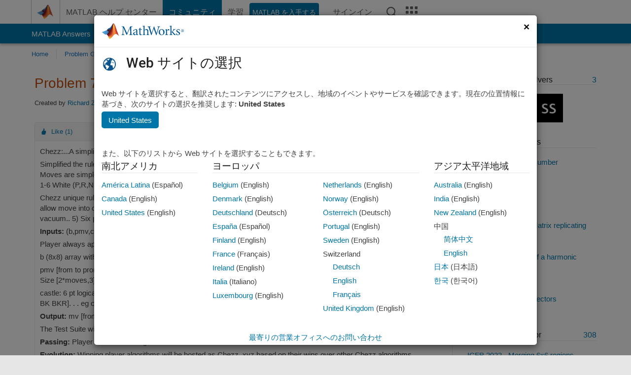

--- FILE ---
content_type: text/html; charset=utf-8
request_url: https://jp.mathworks.com/matlabcentral/cody/problems/715-chezz_015-simplified-chess
body_size: 17170
content:
<!DOCTYPE html>
<html lang="ja">
<head>
<meta http-equiv="Content-Type" content="text/html; charset=utf-8">
<meta charset="utf-8">
<meta name="viewport" content="width=device-width, initial-scale=1.0">
<link rel="icon" href="/etc.clientlibs/mathworks/clientlibs/customer-ui/templates/common/resources/images/favicon.20251211153853409.ico" type="image/x-icon">
<link rel='canonical' href='https://jp.mathworks.com/matlabcentral/cody/problems/715-chezz_015-simplified-chess'><meta http-equiv="X-UA-Compatible" content="IE=edge">
<script src="/etc.clientlibs/mathworks/clientlibs/customer-ui/components/webvitals.min.20251211153853409.js"></script><script src="/etc.clientlibs/mathworks/clientlibs/customer-ui/components/jquery.min.20251211153853409.js"></script><script src="/etc.clientlibs/mathworks/clientlibs/customer-ui/components/jquery-migrate.min.20251211153853409.js"></script><link rel="stylesheet" href="/etc.clientlibs/mathworks/clientlibs/customer-ui/templates/common/core.min.20251211153853409.css" type="text/css">
<link rel="stylesheet" href="/etc.clientlibs/mathworks/clientlibs/customer-ui/templates/common/ja.min.20251211153853409.css" type="text/css">
<link rel="stylesheet" href="/etc.clientlibs/mathworks/clientlibs/customer-ui/templates/common/footer.min.20251211153853409.css" type="text/css">
<link rel="stylesheet" href="/etc.clientlibs/mathworks/clientlibs/customer-ui/templates/matlabcentral.min.20251211153853409.css" type="text/css">
<link rel="stylesheet" href="/etc.clientlibs/mathworks/clientlibs/customer-ui/templates/mathworks-aem.min.20251211153853409.css" type="text/css">
<link rel="stylesheet" href="/etc.clientlibs/mathworks/clientlibs/customer-ui/components/searchrefine.min.20251211153853409.css" type="text/css">
<link rel="stylesheet" href="/etc.clientlibs/mathworks/clientlibs/customer-ui/components/panel.min.20251211153853409.css" type="text/css">
<link rel="stylesheet" href="/etc.clientlibs/mathworks/clientlibs/customer-ui/components/card.min.20251211153853409.css" type="text/css">
<link rel="stylesheet" href="/etc.clientlibs/mathworks/clientlibs/customer-ui/templates/search.min.20251211153853409.css" type="text/css">
<link href="/etc.clientlibs/mathworks/clientlibs/customer-ui/templates/common/resources/fonts/roboto/roboto-latin-italic-400.20251211153853409.woff2" rel="preload" as="font" type="font/woff2" crossorigin>
<link href="/etc.clientlibs/mathworks/clientlibs/customer-ui/templates/common/resources/fonts/roboto/roboto-latin-italic-500.20251211153853409.woff2" rel="preload" as="font" type="font/woff2" crossorigin>
<link href="/etc.clientlibs/mathworks/clientlibs/customer-ui/templates/common/resources/fonts/roboto/roboto-latin-italic-700.20251211153853409.woff2" rel="preload" as="font" type="font/woff2" crossorigin>
<link href="/etc.clientlibs/mathworks/clientlibs/customer-ui/templates/common/resources/fonts/roboto/roboto-latin-normal-400.20251211153853409.woff2" rel="preload" as="font" type="font/woff2" crossorigin>
<link href="/etc.clientlibs/mathworks/clientlibs/customer-ui/templates/common/resources/fonts/roboto/roboto-latin-normal-500.20251211153853409.woff2" rel="preload" as="font" type="font/woff2" crossorigin>
<link href="/etc.clientlibs/mathworks/clientlibs/customer-ui/templates/common/resources/fonts/roboto/roboto-latin-normal-700.20251211153853409.woff2" rel="preload" as="font" type="font/woff2" crossorigin>
<link href="/etc.clientlibs/mathworks/clientlibs/customer-ui/templates/common/resources/fonts/mathworks.20251211153853409.woff" rel="preload" as="font" type="font/woff" crossorigin>
<script id="analyticsDigitalData">digitalData = {
 "pageInstanceID" : document.title,
 "page" : {
   "pageInfo" : {
     "pageID" : window.location.pathname.replace(/\/$/, '').replace(/\.(\w)+$/, ''),
     "destinationURL" : window.location.href
   },
   "category" : {
     "primaryCategory" : "matlabcentral",
     "subCategory1" : "matlabcentral/cody",
     "subCategory2" : ""
   },
   "attributes" : {
        "descriptonCode" : "Cody_715",
        "category" : ["game t", "game theory", "cody shell", "mulit-call"]
    }
 },
 "product" : [ {
   "productInfo" : { }
 } ],
 "component" : [ ],
 "events" : [ ],
 "user": [ ]
};
</script><script>(function(g,b,d,f){(function(a,c,d){if(a){var e=b.createElement("style");e.id=c;e.innerHTML=d;a.appendChild(e)}})(b.getElementsByTagName("head")[0],"at-body-style",d);setTimeout(function(){var a=b.getElementsByTagName("head")[0];if(a){var c=b.getElementById("at-body-style");c&&a.removeChild(c)}},f)})(window,document,"[class*='personalization-container']:not([id^='web-application']) {opacity: 0 !important}",1E3);</script><script src="//assets.adobedtm.com/d0cc0600946eb3957f703b9fe43c3590597a8c2c/satelliteLib-e8d23c2e444abadc572df06537e2def59c01db09.js" async></script><title>Chezz_015 : Simplified chess - MATLAB Cody - MATLAB Central
</title>
<meta name="csrf-param" content="authenticity_token" />
<meta name="csrf-token" content="DD96l87xsKq2FRqfH_uxZbDjgK1QlB485Wej1eqrDJmH_yswPuj39zWPJoGj5covSWcVK73MSozKb2COpL7_mw" />

<script src="/matlabcentral/cody/assets/application-e1c461e03b8855e0c99756dae8ef52ad07674842c63fd680583b8021353e7c74.js"></script>
<link rel="stylesheet" href="/matlabcentral/cody/assets/application-ecd54d68997a0d05c7926fd225b1501924212bdc8fdcaf2a1b85c1bdcc924ebe.css" />

<script src = "/matlabcentral/jscript/announcements_v1.js" data-app-name ="Cody"></script>
<script src = "https://jp.mathworks.com/matlabcentral/jscript/profile_card_v1.3.js" data-app-name="cody"></script>
<script src="/matlabcentral/jscript/community-typeahead-v2.js"></script>


<script src="/etc.clientlibs/mathworks/clientlibs/customer-ui/templates/mathworks-aem.min.20250219212258303.js"></script>
<script src="/etc.clientlibs/mathworks/clientlibs/customer-ui/templates/search.min.20250219212258303.js"></script>
<script src="/etc.clientlibs/mathworks/clientlibs/customer-ui/templates/search.min.20251107164749142.css"></script>

<script>
   document.addEventListener('DOMContentLoaded', function(){
     const possibleSelectors = ['#query', '#cody_in_page_search_problems'];
     possibleSelectors.forEach(selector => {
        const inputElement = document.querySelector(selector);
        if (inputElement) {
          const customElement = document.createElement('community-typeahead');
          customElement.setAttribute('input-selector', selector);
          customElement.setAttribute('quick-links', '[]');
          customElement.setAttribute('app', 'cody');
          customElement.setAttribute('env', "prod");
          customElement.setAttribute('site-language', 'ja');
          customElement.setAttribute('blank-state', 'true');
          document.body.appendChild(customElement);
        }
     });
  });
</script>

<script type="text/javascript">
  // makerzone callout javascript
  $(document).ready(function() {
    $(".random_callout").each(function() {
      var callouts = $(this).find(".panel");
      callouts.hide().eq(Math.floor((Math.random()*callouts.length))).show();
    });

    $("a.disabled").on("click",function(event){
	event.preventDefault();
    });

  });
</script>
<script>
//visual indicator for spam moderation pending contents for moderators
</script>


                              <script>!function(a){var e="https://s.go-mpulse.net/boomerang/",t="addEventListener";if("False"=="True")a.BOOMR_config=a.BOOMR_config||{},a.BOOMR_config.PageParams=a.BOOMR_config.PageParams||{},a.BOOMR_config.PageParams.pci=!0,e="https://s2.go-mpulse.net/boomerang/";if(window.BOOMR_API_key="LERXA-6VNES-W6PXS-U8C7F-BXSZH",function(){function n(e){a.BOOMR_onload=e&&e.timeStamp||(new Date).getTime()}if(!a.BOOMR||!a.BOOMR.version&&!a.BOOMR.snippetExecuted){a.BOOMR=a.BOOMR||{},a.BOOMR.snippetExecuted=!0;var i,_,o,r=document.createElement("iframe");if(a[t])a[t]("load",n,!1);else if(a.attachEvent)a.attachEvent("onload",n);r.src="javascript:void(0)",r.title="",r.role="presentation",(r.frameElement||r).style.cssText="width:0;height:0;border:0;display:none;",o=document.getElementsByTagName("script")[0],o.parentNode.insertBefore(r,o);try{_=r.contentWindow.document}catch(O){i=document.domain,r.src="javascript:var d=document.open();d.domain='"+i+"';void(0);",_=r.contentWindow.document}_.open()._l=function(){var a=this.createElement("script");if(i)this.domain=i;a.id="boomr-if-as",a.src=e+"LERXA-6VNES-W6PXS-U8C7F-BXSZH",BOOMR_lstart=(new Date).getTime(),this.body.appendChild(a)},_.write("<bo"+'dy onload="document._l();">'),_.close()}}(),"".length>0)if(a&&"performance"in a&&a.performance&&"function"==typeof a.performance.setResourceTimingBufferSize)a.performance.setResourceTimingBufferSize();!function(){if(BOOMR=a.BOOMR||{},BOOMR.plugins=BOOMR.plugins||{},!BOOMR.plugins.AK){var e=""=="true"?1:0,t="",n="aojwpwtipqgmc2ljtpha-f-c1eeb3c4f-clientnsv4-s.akamaihd.net",i="false"=="true"?2:1,_={"ak.v":"39","ak.cp":"1460378","ak.ai":parseInt("195948",10),"ak.ol":"0","ak.cr":9,"ak.ipv":4,"ak.proto":"h2","ak.rid":"28d2bdb","ak.r":35376,"ak.a2":e,"ak.m":"x","ak.n":"essl","ak.bpcip":"3.147.103.0","ak.cport":56452,"ak.gh":"23.62.35.62","ak.quicv":"","ak.tlsv":"tls1.3","ak.0rtt":"","ak.0rtt.ed":"","ak.csrc":"-","ak.acc":"","ak.t":"1768528846","ak.ak":"hOBiQwZUYzCg5VSAfCLimQ==n3Jssf5p9jQmoPY8sOBrkD01TDn9FmPnwjm/o5bLO2NvsqqCQOYO4YGVyWQs0ZE8q54QtBwqhnWpCupurdVEE+E0j3VVZlRciLaKEwRod0b8UHCBPp90BaCYo4/kLTw2fBDl3Fb5pSbs8Nmdl9im5AxoCExLzLzwUpp5QNgMSNew1X3lJoV7x+bSHUpX/CD7AQMMzjux+XZrRQk+vjd6wLHVkmIGmCwoeJF1EF9xQbwoVGOxrVsW1WGXSTJ9g7sOfrNVw6zGu945giSncO1rviIUGQSdpxJZzEkG7ZR4K/2VHVN3T1lTQrqcefjrmUwNCAJtbzvDnGPnyrTuI9PcmO7krbVsrHa0mwtIuhiFV0K3E4xk3r10HhyXwWnbpS65nzgAOIeDFUJAsDuObVCk5xjtmtGjV6ssCYhPh4XKk0Y=","ak.pv":"296","ak.dpoabenc":"","ak.tf":i};if(""!==t)_["ak.ruds"]=t;var o={i:!1,av:function(e){var t="http.initiator";if(e&&(!e[t]||"spa_hard"===e[t]))_["ak.feo"]=void 0!==a.aFeoApplied?1:0,BOOMR.addVar(_)},rv:function(){var a=["ak.bpcip","ak.cport","ak.cr","ak.csrc","ak.gh","ak.ipv","ak.m","ak.n","ak.ol","ak.proto","ak.quicv","ak.tlsv","ak.0rtt","ak.0rtt.ed","ak.r","ak.acc","ak.t","ak.tf"];BOOMR.removeVar(a)}};BOOMR.plugins.AK={akVars:_,akDNSPreFetchDomain:n,init:function(){if(!o.i){var a=BOOMR.subscribe;a("before_beacon",o.av,null,null),a("onbeacon",o.rv,null,null),o.i=!0}return this},is_complete:function(){return!0}}}}()}(window);</script></head>
<body class="-is_bootstrap3
		   
		   templateservice
		  
		  
		  
 		  
		  -has_usernav
		  -is_full_header
		  
		  " data-cid="mktg">

	<a class="skip_link sr-only" href="#skip_link_anchor" tabindex="1">コンテンツへスキップ</a>

	
	


	<div class="sticky-top" id="sticky_container">
		

	<header class="-has_matrix
					 -has_mwa
					 -has_store
					 -has_topnav
					 -has_subnav
					 -has_slidingnav"><nav class="navbar navbar-expand-lg" aria-label="メインナビゲーション"><div class="container-fluid container-lg">
				<div class="d-lg-flex flex-row align-items-center" id="header_content_container">
					<a href="/?s_tid=user_nav_logo" class="navbar-brand d-inline-flex">
						
						<img src="/etc.clientlibs/mathworks/clientlibs/customer-ui/templates/common/resources/images/mathworks-logo-membrane.20251211153853409.svg" class="mw_logo" alt="MathWorks" width="34" height="30"></a>

					<div class="sectionHead sectionhead containsResourceName resourceClass-sectionhead">


	<p class="d-inline-flex d-lg-none h1">
		<a href="/matlabcentral/cody/" class="add_cursor_pointer">Cody</a>
		
</p>	




</div>


					<div class="d-flex d-lg-none" id="global_mobile_actuator_container_search">
						<button class="navbar-toggler btn collapsed" id="global_search_mobile_actuator" type="button" data-toggle="collapse" data-bs-toggle="collapse" data-target="#global_search_mobile" data-bs-target="#global_search_mobile" aria-controls="global_search_mobile" aria-expanded="false" aria-label="Toggle Search">
							<span class="icon-search"></span>
						</button>
					</div>
					<div class="navbar-collapse collapse" id="global_search_mobile">
						<div id="global_search_mobile_placeholder"></div>
						<div id="global_search_container">
							<div class="sectionHeadSearchBox sectionheadsearchbox containsResourceName resourceClass-sectionheadsearchbox">

	

	
		
    
<script src="/etc.clientlibs/mathworks/clientlibs/customer-ui/components/sectionheadsearchbox/bs5.min.20251211153853409.js"></script><link rel="stylesheet" href="/etc.clientlibs/mathworks/clientlibs/customer-ui/components/typeahead.min.20251211153853409.css" type="text/css">
<form name="search" id="site_search" class="site_search" action="/matlabcentral/cody/problems" method="get">
			<div class="input-group dropdown">
				<label id="search-mathworks" class="visually-hidden" for="query">Cody の問題を検索</label>
				<input type="hidden" name="c[]" id="site_search_collection" value="cody_problem"><input type="search" name="term" id="query" class="form-control conjoined_search" aria-autocomplete="list" autocomplete="off" role="combobox" aria-controls="search_suggestions" aria-haspopup="listbox" aria-expanded="true" aria-activedescendant placeholder="Cody の問題を検索" data-site-domain="jp" data-site-language="ja" data-typeahead-proxy-url="https://services.mathworks.com/typeahead" data-typeahead-result-count="10" data-label-suggestions="候補" data-label-see-all-results="See all results" aria-labelledby="search-mathworks" aria-owns="sectionHeadSearchDropdown"><button class="btn btn_color_blue btn-outline dropdown-toggle" type="button" data-toggle="dropdown" data-bs-toggle="dropdown" aria-expanded="false" id="site_search_selector">Cody の問題</button>
				<ul class="dropdown-menu dropdown-menu-end" id="sectionHeadSearchDropdown">
<li><a class="dropdown-item" href="#" data-placeholder="ヘルプセンターを検索" data-collection="support" data-action="https://jp.mathworks.com/support/search.html" data-parameter="q">ヘルプ センター</a></li>
					
						<li style="display:none;"><a class="dropdown-item" href="#" data-placeholder="Cody の問題を検索" data-collection="cody_problem" data-action="https://jp.mathworks.com/matlabcentral/cody/problems" data-parameter="term">Cody の問題</a></li>
					
					<li><a class="dropdown-item" href="#" data-placeholder="サイト内検索" data-collection="entire_site" data-action="https://jp.mathworks.com/search.html" data-parameter="q">MathWorks</a></li>
				</ul>
<button type="submit" id="searchbutton" class="btn btn_color_blue btn-outline icon-search" aria-label="検索"></button>
			</div>
		</form>
	

	

</div>

						</div>
					</div>


					<div class="d-flex d-lg-none" id="global_mobile_actuator_container_navigation">
						<button class="navbar-toggler collapsed btn" id="global_navigation_mobile_actuator" type="button" data-toggle="collapse" data-bs-toggle="collapse" data-target="#global_navigation" data-bs-target="#global_navigation" aria-controls="global_navigation" aria-expanded="false" aria-label="${alwaystranslate:'Toggle Main Navigation'}">
							<span class="icon-menu-full"></span>
						</button>
					</div>
					<div class="collapse navbar-collapse" id="global_navigation">
						
						<div class="topNavigation topnavigation containsResourceName resourceClass-topnavigation">



	<ul class="navbar-nav flex-grow-1 align-items-lg-center mb-0">
<li class="nav-item dropdown" id="globalnav_item_helpcenter">
				
	
	
	

	

	<a href="/help/?s_tid=user_nav_help" class="nav-link ">

		

		
			
			MATLAB ヘルプ センター</a>

		
		
	

				
			</li>
		
			<li class="nav-item dropdown" id="globalnav_item_community">
				
	
	
	

	

	<a href="/matlabcentral/?s_tid=user_nav_community" class="nav-link active ">

		

		
			
			コミュニティ</a>

		
		
	

				
			</li>
		
			<li class="nav-item dropdown" id="globalnav_item_learning">
				
	
	
	

	

	<a href="https://matlabacademy.mathworks.com/?s_tid=user_nav_learning" class="nav-link ">

		

		
			
			学習</a>

		
		
	

				
			</li>
		

		
		<li class="nav-item  -alignment_lg_end" id="globalnav_item_matlab">
			
			

			
	
	
	

	

	<a href="https://login.mathworks.com/embedded-login/landing.html?cid=getmatlab&amp;s_tid=user_nav_getml" style="display:none !important;" class="not-logged-in btn btn_color_blue d-block d-lg-inline-flex ">

		

		
			
			MATLAB を入手する</a>

		
		
	

			
	
	
	

	

	<a href="https://login.mathworks.com/embedded-login/landing.html?cid=getmatlab&amp;s_tid=user_nav_getml" style="display:none !important;" class="logged-in btn btn_color_blue d-block d-lg-inline-flex ">

		

		
			
			MATLAB</a>

		
		
	


		</li>

		
		
			<li class="nav-item dropdown -alignment_lg_end" id="globalnav_item_mwa">
				<a href="#" class="nav-link headernav_login mwa-nav_login" id="mwanav_item_login" style="display: none;" aria-label="MathWorks アカウントへのサインイン">
					サインイン
				</a>

				<a href="#" class="nav-link headernav_logout dropdown-toggle" id="mwanav_actuator" role="button" data-toggle="dropdown" data-bs-toggle="dropdown" aria-expanded="false" style="display: none;" title="MathWorks アカウントにアクセスする">
					<span class="mwanav_avatar mwa_image_drop_down"></span>
					<span class="mobile_account_name visually_hidden_xxl visually_hidden_xl visually_hidden_lg hidden-md hidden-lg"></span>
				</a>
				<ul class="dropdown-menu dropdown-menu-lg-end" id="mwanav_dropdown_menu">
<li id="mwanav_item_account"><a class="mwa-account dropdown-item">マイ アカウント</a></li>
					<li id="mwanav_item_community"><a class="mwa-community-profile dropdown-item">コミュニティのプロファイル</a></li>
					<li id="mwanav_item_associate"><a class="mwa-link-license dropdown-item">ライセンスを関連付ける</a></li>
					<li><hr class="dropdown-divider"></li>
					<li id="mwanav_item_logout"><a class="mwa-logout dropdown-item">サインアウト</a></li>
				</ul>
</li>
		

		

		

		<li class="nav-item d-block d-lg-none" id="globalnav_item_mobile_cta_support">
			
	
	
	

	

	<a href="/support/contact_us.html" id="mobile_cta_support" class="nav-link ">

		

		
			<span class="icon-phone"></span>
			MathWorks サポートまでお問い合わせください</a>

		
		
	

		</li>

		<li class="nav-item d-block d-lg-none" id="globalnav_item_mobile_cta_corporate">
			
	
	
	

	

	<a href="/" id="mobile_cta_corporate" class="nav-link ">

		

		
			<span class="icon-membrane"></span>
			Visit mathworks.com</a>

		
		
	

		</li>

		<li class="nav-item dropdown d-none d-lg-block -alignment_lg_end" id="globalnav_item_search">
			<a href="#" class="nav-link dropdown-toggle" role="button" data-toggle="dropdown" data-bs-toggle="dropdown" aria-expanded="false" aria-label="検索"><span class="icon-search"></span></a>
			<div class="dropdown-menu">
				<div class="container-lg">
					<div class="row align-items-center">
						
						
							<div class="col">
								<div id="global_search_desktop_placeholder"></div>
							</div>
						
					</div>
				</div>
			</div>
		</li>

		<li class="nav-item d-none d-lg-block -alignment_lg_end" id="globalnav_item_matrix">
			<mw-matrix lang="ja" tier="DOTCOM" env="prod" bsversion="bs5" class="nav-link" host="https://jp.mathworks.com"></mw-matrix>
</li>
	</ul>
</div>

					</div>
				</div>

				
			</div>
		</nav></header><div class="subnav" id="subnav">
			<div class="subnav_container">
				<div class="container-fluid container-lg">
					<div class="row">
						<div class="col-12">
							<div class="slidingNav slidingnav containsResourceName resourceClass-slidingnav">

<div id="sliding_nav" class="splide" data-item-per-page="8">
	<div class="splide__track">
		<ul class="splide__list">
<li id="mlcsubnav_answers" class="splide__slide  mlcsubnav_answers">
						
	
	
	

	

	<a href="/matlabcentral/answers/index/?s_tid=gn_mlc_an" class=" ">

		

		
			
			MATLAB Answers</a>

		
		
	

					</li>
				
				
			
				
					<li id="mlcsubnav_fx" class="splide__slide  mlcsubnav_fx">
						
	
	
	

	

	<a href="/matlabcentral/fileexchange/?s_tid=gn_mlc_fx_files" class=" ">

		

		
			
			File Exchange</a>

		
		
	

					</li>
				
				
			
				
					<li id="mlcsubnav_cody" class="splide__slide active mlcsubnav_cody">
						
	
	
	

	

	<a href="/matlabcentral/cody/?s_tid=gn_mlc_cody" class=" ">

		

		
			
			Cody</a>

		
		
	

					</li>
				
				
			
				
					<li id="mlcsubnav_playground" class="splide__slide  mlcsubnav_playground">
						
	
	
	

	

	<a href="/matlabcentral/playground?s_tid=gn_mlc_playground" class=" ">

		

		
			
			AI Chat Playground</a>

		
		
	

					</li>
				
				
			
				
					<li id="mlcsubnav_discussions" class="splide__slide  mlcsubnav_discussions">
						
	
	
	

	

	<a href="/matlabcentral/discussions?s_tid=gn_mlc_disc" class=" ">

		

		
			
			ディスカッション</a>

		
		
	

					</li>
				
				
			
				
					<li id="mlcsubnav_contests" class="splide__slide  mlcsubnav_contests">
						
	
	
	

	

	<a href="/matlabcentral/contests.html?s_tid=gn_mlc_contests" class=" ">

		

		
			
			コンテスト</a>

		
		
	

					</li>
				
				
			
				
					<li id="mlcsubnav_blogs" class="splide__slide  mlcsubnav_blogs">
						
	
	
	

	

	<a href="https://blogs.mathworks.com/?s_tid=gn_mlc_blg" class=" ">

		

		
			
			ブログ</a>

		
		
	

					</li>
				
				
			
				
				<li id="mlcsubnav_more" class="splide__slide dropdown mlcsubnav_more">
					<a href="#" class="dropdown-toggle" data-toggle="dropdown" data-bs-toggle="dropdown" role="button" aria-haspopup="true" aria-expanded="false">その他<span class="caret"></span></a>
					<ul class="dropdown-menu">
<li class=" ">
								
	
	
	

	

	<a href="/matlabcentral/content/communities.html?s_tid=gn_mlc_tbc_dl" class="dropdown-item ">

		

		
			
			コミュニティ</a>

		
		
	

								
							</li>
							
						
							<li class=" ">
								
	
	
	

	

	<a href="/matlabcentral/community/onramps/mlc_treasure_hunt?s_tid=gn_mlc_hunt" class="dropdown-item ">

		

		
			
			トレジャー ハント</a>

		
		
	

								
							</li>
							
						
							<li class=" ">
								
	
	
	

	

	<a href="/matlabcentral/profile/authors/search?s_tid=gn_mlc_people" class="dropdown-item ">

		

		
			
			ユーザー</a>

		
		
	

								
							</li>
							
						
							<li class=" ">
								
	
	
	

	

	<a href="/matlabcentral/content/community-advisors.html?s_tid=gn_mlc_cab" class="dropdown-item ">

		

		
			
			コミュニティ アドバイザー</a>

		
		
	

								
							</li>
							
						
							<li class=" ">
								
	
	
	

	

	<a href="/matlabcentral/profile/badges/all?s_tid=gn_mlc_bdgs" class="dropdown-item ">

		

		
			
			バーチャル バッジ</a>

		
		
	

								
							</li>
							
						
							<li class=" ">
								
	
	
	

	

	<a href="/matlabcentral/content/about.html?s_tid=gn_mlc_about" class="dropdown-item ">

		

		
			
			MATLAB Central について</a>

		
		
	

								
							</li>
							
						
					</ul>
</li>
			
		</ul>
</div>
</div>
<div>
	<div class="cq-placeholder" data-emptytext="Sliding Navigation"></div>
</div>

    
<link rel="stylesheet" href="/etc.clientlibs/mathworks/clientlibs/customer-ui/components/splide.min.20251211153853409.css" type="text/css">
<link rel="stylesheet" href="/etc.clientlibs/mathworks/clientlibs/customer-ui/components/slidingnav.min.20251211153853409.css" type="text/css">
<script src="/etc.clientlibs/mathworks/clientlibs/customer-ui/components/splide.min.20251211153853409.js"></script><script src="/etc.clientlibs/mathworks/clientlibs/customer-ui/components/slidingnav.min.20251211153853409.js"></script>
</div>

						</div>
					</div>
				</div>
			</div>
		</div>
		

	
	<div class="localnav" id="localnav">
		<div class="localnav_container">
			<div class="container-fluid container-lg">
				<div class="row">
					<div class="col-12">
						<nav class="navbar navbar-expand-lg" aria-label="Local Navigation"><button class="navbar-toggler" type="button" id="localnav_actuator" data-toggle="collapse" data-bs-toggle="collapse" data-target="#local_navigation" data-bs-target="#local_navigation" aria-controls="localnav" aria-expanded="false" aria-label="トグル ナビゲーション"><span class="icon-kebab"></span></button>
							<div class="collapse navbar-collapse" id="local_navigation">
								<div class="localNavigation localnav containsResourceName resourceClass-localnav">



	
	<ul class="navbar-nav" id="localnav_navbar">
 <li class="nav-item" id="cody_home_list"><a href="/matlabcentral/cody/" class="nav-link">Home</a></li> <li class="nav-item" id="cody_groups_list"><a href="/matlabcentral/cody/groups" class="nav-link">Problem Groups</a></li> <li class="nav-item" id="cody_problems_list"><a href="/matlabcentral/cody/problems" class="nav-link">Problems</a></li> <li class="nav-item" id="nav_players_list"><a href="/matlabcentral/cody/players" class="nav-link">Players</a></li> <li class="nav-item dropdown"><a href="" class="nav-link dropdown-toggle" role="button" data-toggle="dropdown" data-bs-toggle="dropdown" aria-expanded="false">More</a><ul class="dropdown-menu"><li id="nav_solution_list"><a href="/matlabcentral/cody/solutions" class="dropdown-item">Solutions</a></li><li id="cody_recent_activitiy_id"><a href="/matlabcentral/cody/activities" class="dropdown-item">Recent Activity</a></li></ul></li> <li class="nav-item" id="nav_about_cody"><a href="https://www.mathworks.com/matlabcentral/content/cody/about.html" class="nav-link">Help</a></li>
</ul>
</div>

							</div>
						</nav>
</div>
				</div>
			</div>
		</div>
	</div>



	</div>





	
		

		
			
			
			
				<div class="content_container" id="content_container">
					
					<main id="skip_link_anchor" tabindex="-1"><section><div class="mainParsys parsys containsResourceName resourceClass-parsys">
<div class="cssjs containsResourceName section resourceClass-cssjs">






<style>
body:not(.-has_usernav,.-has_corporatenav){}body:not(.-has_usernav,.-has_corporatenav) .typeahead_container.dropdown-menu{margin-top:11px;border-radius:0 0 4px 4px}body:not(.-has_usernav,.-has_corporatenav).typeahead_modal .header{position:relative;z-index:1035}body:not(.-has_usernav,.-has_corporatenav).typeahead_modal .modal-backdrop{z-index:1034}body:not(.-has_usernav,.-has_corporatenav).typeahead_modal .search .input-group.active_typeahead{z-index:1037}body:not(.-has_usernav,.-has_corporatenav)#responsive_offcanvas.modal-open.typeahead_modal{padding-right:0!important;overflow-y:scroll}body:not(.-has_usernav,.-has_corporatenav)#responsive_offcanvas.modal-open.typeahead_modal .row-offcanvas{height:calc(100vh - 98px);overflow:hidden}@media (max-width:767px){body:not(.-has_usernav,.-has_corporatenav){}body:not(.-has_usernav,.-has_corporatenav).modal-open.typeahead_modal{padding-right:0!important;overflow-y:hidden}body:not(.-has_usernav,.-has_corporatenav).modal-open.typeahead_modal .typeahead_container.dropdown-menu{padding-left:15px;margin-top:0;border:none;border-radius:0}body:not(.-has_usernav,.-has_corporatenav).modal-open.typeahead_modal .section_header .typeahead_container.dropdown-menu{width:calc(100vw - (100vw - 100%))!important;height:calc(100vh - 98px)!important;margin-left:-15px}body:not(.-has_usernav,.-has_corporatenav).modal-open.typeahead_modal .content_container .typeahead_container.dropdown-menu{width:100vw!important;margin-top:9px;margin-left:-15px}body:not(.-has_usernav,.-has_corporatenav)#responsive_offcanvas.modal-open.typeahead_modal #search_scope_support .input-group{position:initial}body:not(.-has_usernav,.-has_corporatenav)#responsive_offcanvas.modal-open.typeahead_modal{overflow-y:scroll}body:not(.-has_usernav,.-has_corporatenav)#responsive_offcanvas.modal-open.typeahead_modal .section_header .typeahead_container.dropdown-menu{margin-left:0}}body:not(.-has_usernav,.-has_corporatenav) .typeahead_container{max-height:calc(100vh - 46px - 52px - 20px);overflow-y:auto}body:not(.-has_usernav,.-has_corporatenav) .typeahead_container dl{width:100%;margin-bottom:26px;float:left;position:relative}body:not(.-has_usernav,.-has_corporatenav) .typeahead_container dt{width:90px;float:left;color:#c04c0b;font-weight:bold;position:absolute}body:not(.-has_usernav,.-has_corporatenav) .typeahead_container dd{width:calc(100% - 101px);max-height:270px;padding:0;margin:0 0 0 101px;float:left;overflow-y:auto}body:not(.-has_usernav,.-has_corporatenav) .typeahead_container dd ul.list-unstyled>li{margin-bottom:10px}body:not(.-has_usernav,.-has_corporatenav) .typeahead_container *{font-size:14px;line-height:1.25}body:not(.-has_usernav,.-has_corporatenav) .typeahead_container :last-child{margin-bottom:0!important}body:not(.-has_usernav,.-has_corporatenav) .typeahead_container a:not(.see_all_results){padding-right:30px;color:#212121!important;display:block;text-decoration:none!important;transition:background-color 0.3s ease}body:not(.-has_usernav,.-has_corporatenav) .typeahead_container a:not(.see_all_results):hover{background-color:#f5f5f5}body:not(.-has_usernav,.-has_corporatenav) .typeahead_container a:not(.see_all_results):active{background-color:#e6e6e6}body:not(.-has_usernav,.-has_corporatenav) .typeahead_container a.see_all_results{overflow:hidden;position:relative}body:not(.-has_usernav,.-has_corporatenav) .typeahead_container li.selected-suggestion,body:not(.-has_usernav,.-has_corporatenav) .typeahead_container li.selected-suggestion a{background-color:#f5f5f5}body:not(.-has_usernav,.-has_corporatenav) .typeahead_container li.suggestion{width:auto;padding:0;color:inherit;cursor:default;float:none;line-height:inherit}body:not(.-has_usernav,.-has_corporatenav) .typeahead_container .suggestion_summary{width:100%;display:block;overflow:hidden;text-overflow:ellipsis;white-space:nowrap}body:not(.-has_usernav,.-has_corporatenav) .typeahead_container .suggestion_highlight{color:#212121;font-weight:bold}body:not(.-has_usernav,.-has_corporatenav) .typeahead_container .suggestion_product{color:#616161;display:block}body:not(.-has_usernav,.-has_corporatenav) .typeahead_container dl.typeahead_suggestions dt{padding-top:5px}body:not(.-has_usernav,.-has_corporatenav) .typeahead_container dl.typeahead_suggestions dd ul.list-unstyled>li{margin-bottom:0}body:not(.-has_usernav,.-has_corporatenav) .typeahead_container dl.typeahead_suggestions a{padding-top:5px;padding-bottom:5px}body:not(.-has_usernav,.-has_corporatenav) .typeahead_container.typeahead_type_grouped{margin-left:-100px;padding:20px 0 20px 10px}body:not(.-has_usernav,.-has_corporatenav) .typeahead_container.typeahead_type_basic{padding:15px 0}body:not(.-has_usernav,.-has_corporatenav) .typeahead_container.typeahead_type_basic dl{float:none}body:not(.-has_usernav,.-has_corporatenav) .typeahead_container.typeahead_type_basic dt{display:none}body:not(.-has_usernav,.-has_corporatenav) .typeahead_container.typeahead_type_basic dd{width:100%;max-height:none;margin-left:0;float:none;overflow-y:visible}body:not(.-has_usernav,.-has_corporatenav) .typeahead_container.typeahead_type_basic a{padding-left:10px}body:not(.-has_usernav,.-has_corporatenav) .typeahead_container.typeahead_option_remove_suggestions li{padding-right:65px;position:relative}body:not(.-has_usernav,.-has_corporatenav) .typeahead_container.typeahead_option_remove_suggestions li:hover{background-color:#f5f5f5}body:not(.-has_usernav,.-has_corporatenav) .typeahead_container.typeahead_option_remove_suggestions li.more_suggestions:hover{background-color:transparent}body:not(.-has_usernav,.-has_corporatenav) .typeahead_container.typeahead_option_remove_suggestions a{padding-right:0;margin-right:30px}body:not(.-has_usernav,.-has_corporatenav) .typeahead_container.typeahead_option_remove_suggestions a:hover{background-color:transparent}body:not(.-has_usernav,.-has_corporatenav) .typeahead_container.typeahead_option_remove_suggestions a.remove_suggestion{margin-right:15px;color:#616161!important;display:inline-block;float:right;font-size:13px;position:absolute;top:50%;right:0;text-align:right;transform:translateY(-50%)}body:not(.-has_usernav,.-has_corporatenav) .typeahead_container.typeahead_option_remove_suggestions a.remove_suggestion:focus,body:not(.-has_usernav,.-has_corporatenav) .typeahead_container.typeahead_option_remove_suggestions a.remove_suggestion:hover{color:#0076a8!important;text-decoration:underline!important}body:not(.-has_usernav,.-has_corporatenav) .typeahead_container.typeahead_option_remove_suggestions li.selected-suggestion{background-color:#f5f5f5}body:not(.-has_usernav,.-has_corporatenav) .typeahead_container.typeahead_option_remove_suggestions li.selected-suggestion a{background-color:transparent}@media (min-width:768px) and (max-width:991px){body:not(.-has_usernav,.-has_corporatenav) .typeahead_container dd ul.list-unstyled>li{margin-bottom:15px}body:not(.-has_usernav,.-has_corporatenav) .typeahead_container a:not(.icon-chevron){padding-right:20px}body:not(.-has_usernav,.-has_corporatenav) .typeahead_container dl.typeahead_suggestions dd ul.list-unstyled>li{margin-bottom:5px}body:not(.-has_usernav,.-has_corporatenav) .typeahead_container.typeahead_option_remove_suggestions a{padding-right:0}}@media (max-width:767px){body:not(.-has_usernav,.-has_corporatenav) .typeahead_container dl{margin-bottom:20px;float:none}body:not(.-has_usernav,.-has_corporatenav) .typeahead_container dt{width:100%;margin-bottom:15px;float:none;position:relative}body:not(.-has_usernav,.-has_corporatenav) .typeahead_container dd{width:100%;margin-left:0;float:none}body:not(.-has_usernav,.-has_corporatenav) .typeahead_container dd ul.list-unstyled>li{margin-bottom:15px}body:not(.-has_usernav,.-has_corporatenav) .typeahead_container a:not(.icon-chevron){padding-right:26px}body:not(.-has_usernav,.-has_corporatenav) .typeahead_container dl.typeahead_suggestions dd ul.list-unstyled>li{margin-bottom:5px}body:not(.-has_usernav,.-has_corporatenav) .typeahead_container.typeahead_type_grouped{padding:8px 0;margin-left:0}body:not(.-has_usernav,.-has_corporatenav) .typeahead_container.typeahead_type_grouped dt{padding-left:11px}body:not(.-has_usernav,.-has_corporatenav) .typeahead_container.typeahead_type_grouped a:not(.icon-chevron){padding-left:11px}body:not(.-has_usernav,.-has_corporatenav) .typeahead_container.typeahead_type_grouped a.icon-chevron{margin-left:11px}body:not(.-has_usernav,.-has_corporatenav) .typeahead_container.typeahead_type_basic{padding:3px 0}body:not(.-has_usernav,.-has_corporatenav) .typeahead_container.typeahead_option_remove_suggestions a{padding-right:0}}body:not(.-has_usernav,.-has_corporatenav) #suggestions.typeahead_v2{margin-top:11px;border:1px solid rgba(0,0,0,0.15);border-radius:0 0 4px 4px;box-shadow:0 6px 12px rgba(0,0,0,0.175)}body:not(.-has_usernav,.-has_corporatenav) #suggestions.typeahead_v2 .typeahead_container.typeahead_type_grouped{margin-left:0;overflow-x:hidden}@media (min-width:768px){body:not(.-has_usernav,.-has_corporatenav) #suggestions.typeahead_v2{margin-left:-100px}}@media (max-width:767px){body:not(.-has_usernav,.-has_corporatenav) #suggestions.typeahead_v2{width:calc(100% - 54px - 15px)!important;margin:0}}
</style>
</div>
<div class="targetcontainer containsResourceName resourceClass-targetcontainer section">



<div class="personalization-container " id="web-application-body-container">
	<div>
<div class="targetContent parsys containsResourceName resourceClass-parsys"><div class="container">
  <div class="row">
    <div class="col-xs-12 col-md-8 col-lg-9">
      <div><div id="mainbody">
	<h1 id='problem_title' class="add_font_color_emphasize">Problem 715. Chezz_015 : Simplified chess</h1>
	<div class="row">
		<div class="col-xs-12 add_margin_10">
			<div class="author-info small add_margin_5 pull-left">
				<ul class="list-inline">
					<li>Created by <a title="Score: 18343, Badges: 25" style="color: #0076a8; text-decoration: none;" class="author_inline notification-link" data-locale-id="en" href="/matlabcentral/cody/players/2789428">Richard Zapor</a></li>
					<li class="add_list_separator_left"><span class="part_of"></span><a href="#" class="group_text" data-toggle="modal" data-target="#standards_doc_modal_02"></a></li>
				</ul>

			</div>
			<!-- Modal -->
<div class="modal fade" id="standards_doc_modal_02" tabindex="-1" role="dialog" aria-labelledby="standards_doc_modal_02_label">
  <div class="modal-dialog" role="document">
    <div class="modal-content">
      <div class="modal-header">
        <button type="button" class="close" data-dismiss="modal" aria-label="Close"><span aria-hidden="true">&times;</span></button>
        <h4 class="modal-title add_margin_0" id="standards_doc_modal_02_label"></h4>
      </div>
      <div class="modal-body group_problem_metadata">
      </div>
    </div>
  </div>
</div>

			<div class="detail_controls small add_margin_5 pull-right pull_left_xs">
        <ul class="list-unstyled list-inline add_margin_0">
				</ul>
			</div>
		</div>
	</div>
</div>

<script type="text/javascript">
	var problem = $.problemAppearInGroups();
	var text = "Appears in ";
	var title = "By solving this problem, you will make progress in the following group(s)"
	var groups_path = "/matlabcentral/cody/groups"
	problem.appearsIn(715, 1, text, title, groups_path);
</script>


<div class="panel panel-default add_margin_20">
    <div class='panel-heading'>
  <div class='row small'>
    <div class="col-xs-2 col-md-2">
      <div class="like add_margin_0 pull-left">
        <div id="problem_715_like_comment_widget_div">
	<div class="like-unlike-comment add_margin_0">
		<div class="row">
			<div class="col-xs-12">
				<div class="pull-left">
					<div id="problem_715_like_link_div" class="like-unlike">
    <a class="icon-16 icon-like" disable_with="Liking..." id="problem_715_like_link" data-remote="true" rel="nofollow" data-method="post" href="/matlabcentral/cody/problems/715-chezz_015-simplified-chess/likes"><span class='hidden-xs'>Like (1)</span></a>

</div>

				</div>
			</div>
		</div>
	</div>
</div>

      </div>
    </div>

    <div class="col-xs-6 col-md-6">
      <div class="add_margin_0 pull-left">
        <div id=problem_715_difficulty_component>

        </div>
      </div>
    </div>
    <div class="col-xs-4 col-md-4">
      <ul class="list-unstyled list-inline pull-right add_margin_0">
        <li class="solve_later ">
            <a class="icon-16 solve_later_problem icon-bookmark" id="solve_later_problem" rel="nofollow" href="https://jp.mathworks.com/login?uri=https%3A%2F%2Fjp.mathworks.com%2Fmatlabcentral%2Fcody%2Fproblems%2F715-chezz_015-simplified-chess&amp;form_type=community"><span class='hidden-xs'>Solve Later&nbsp;</span></a>
          <span class='visible-xs'>&nbsp;</span>
        </li>
        <li class="add_to_group " id="add_to_group"></li>
      </ul>
    </div>
  </div>
</div>

<script src="/matlabcentral/onlinelearning/cody-client/codyclient.js"></script>

<script type="text/javascript">
		$(function () {
        $('.add_to_group').click(function(event) {
          window.location.href = "https://jp.mathworks.com/login?uri=https%3A%2F%2Fjp.mathworks.com%2Fmatlabcentral%2Fcody%2Fproblems%2F715-chezz_015-simplified-chess&amp;form_type=community";
          event.stopImmediatePropagation();
        })

      var showConfirmation = function() {
        $('#alert_messages').remove();
        $(".container #mainbody").append("<div id=\"alert_messages\">\n  <div class=\"alert alert-success\"> <span class=\"alert_icon icon-alert-success\"><\/span>\n    <button type=\"button\" class=\"close\" data-dismiss=\"alert\" aria-label=\"Close\"><span aria-hidden=\"true\">&times;<\/span><\/button>\n    <h3 class=\"icon m_success\">\n      \n    <\/h3>\n  <\/div>\n<\/div>\n\n");
      };

      var codyClient = new CodyClient();
      codyClient.renderAddToGroups(
        "add_to_group",
        715,
        undefined,
        "icon-16 icon-add-to-list",
        "https://jp.mathworks.com/matlabcentral/cody/",
        showConfirmation
      );
		});
</script>

<script>getProblemDifficultyProperties(715, false);</script>
	<div class="panel-body">
		<div class="description_wrapper">
			<div id="static_description_html">
				<p>Chezz:...A simplified Chess game. Two game match with future multiple skill levels via evolutionary upgrades.</p><p>Simplified the rules to implement rapid move check. Normal Chess moves like "a4", Castling, and En Passant are accepted. Moves are simple vectors [idx_from idx_to promo] where promo is for pawns reaching the 8th rank. Piece names are numeric 1-6 White (P,R,N,B,Q,K) and Black is 7-12. Board empty space is 0.</p><p>Chezz unique rules: 1) To Win must remove opponent's King.. 2) Lose Turn if try an impossible move.. 3) Checks are ignored - allow move into check, castle out of check, castle thru/into check.. 4) Pawn promote to any piece, including opponent and vacuum.. 5) Six position repetition is a Draw..6) 50 moves No captures is a Draw..</p><p><b>Inputs:</b> (b,pmv,castle)</p><p>Player always appears to be White. However, Black may apparently move first.</p><p>b (8x8) array with empty=0, White Pieces 1-6, Blk Pieces 7-12</p><p>pmv [from to promo] vector of both players moves (needed for en passant option). Illegal move creates a [0 0 0] pmv value. Size [2*moves,3]</p><p>castle: 6 pt logical vector to show castling options. 1 if piece is eligible. Positions are [8 40 64 1 33 57] for [WQR WK WKR BQR BK BKR]. . . eg castle mv [40 56 0]</p><p><b>Output:</b> mv  [from to pawn_new_type] where from/to are 1-64 and pawn_new is 0 thru 12 if pawn is on final row.</p><p>The Test Suite will oversee two games with the Player as Black(moving second) and then as White.</p><p><b>Passing:</b> Player must Win both games</p><p><b>Evolution:</b> Winning player algorithms will be hosted as Chezz_xyz based on their wins over other Chezz algorithms. Champions and the basis will be fully credited in Chezz updates. Champions must be able to play self and Not Cody timeout.</p><p>Chezz_015: Pawn Serial Attack - Will capture and Promote</p><p>Link update 12/27/12</p>
			</div>
		</div>
	</div>
</div>
<div class="problem-actions clearfix add_margin_50">
  <div class="solve pull-right">
		<a rel="nofollow" id="solve_problem_button" class=" btn btn_secondary add_margin_0" href="/matlabcentral/cody/problems/715-chezz_015-simplified-chess/solutions/new">Solve</a>
  </div>
</div>
<div class="panel panel_color_default panel_color_fill add_margin_20" id="solution_statistics">
	<div class="panel-body">
	<h3>Solution Stats</h3>
		<div class="row">
			<div id="problem_info" class="col-xs-12 col-md-12 col-lg-5 small">
				<div id="correct_incorrect">
					<div class="progress" data-toggle="tooltip" data-placement="top" title="60.0% Correct, 40.0% Incorrect">
					  <div class="progress-bar" role="progressbar" aria-valuenow="60.0%"
					  aria-valuemin="0" aria-valuemax="100" style="width: 60.0%">
				    <span class="sr-only">60.0% Correct | 40.0% Incorrect</span>
					  </div>
					</div>
				</div>
				<ul class="list-unstyled add_margin_5">
					<li><strong><a href="/matlabcentral/cody/problems/715-chezz_015-simplified-chess/solutions">5 Solutions</a></strong></li>
					<li><strong><a href="/matlabcentral/cody/problems/715-chezz_015-simplified-chess/players">3 Solvers</a></strong></li>
				</ul>
				<div id="last_solution_date" class="small">
          Last <a class="notification-link" href="/matlabcentral/cody/problems/715-chezz_015-simplified-chess/solutions/2983816">Solution</a> submitted on Sep 23, 2020
        </div>
			</div>

			<div class="solution_map_container small col-md-12 col-lg-7 hidden-xs">
				<h4 class="text-center add_margin_0">Last 200 Solutions</h4>
					<div id="solutionMap-miniMap" rel="nofollow"></div>
			</div>
		</div>
  </div>
</div>

<script type="text/javascript">
  $('[data-toggle="tooltip"]').tooltip();


</script>

<style type="text/css">
	#correct_incorrect span.tip-content{
		text-align: center;
	}
</style>
</div>

      <div id="problem_comments">
          <h3 class="add_bottom_rule">Problem Comments</h3>
          <div id="problem_715_like_comment_widget_div">
	<div id="problem_715_like_comment_validation_error_div"></div>
	<div class="like-unlike-comment add_margin_5">
		<div class="row small">
			<div class="col-xs-12 col-md-6">
				<div class="pull-left">
					
				</div>
			</div>
			<div class="col-xs-12 col-md-6">
				<div class="hidden-xs hidden-sm">
					<div class="pull-right">
						<ul class="list-inline add_margin_0">
								<li>
		<div class="comments-count">
			<span class="add_margin_0"><span class="icon-feedback icon-16"></span> 1 Comment</span>
		</div>
	</li>

						</ul>
					</div>
				</div>
				<div class="visible-xs visible-sm">
					<div class="comments-count">
						<ul class="list-inline add_margin_0">
								<li>
		<div class="comments-count">
			<span class="add_margin_0"><span class="icon-feedback icon-16"></span> 1 Comment</span>
		</div>
	</li>

						</ul>
					</div>
				</div>
			</div>
		</div>
	</div>
	<div class="likes-comments small">
		<div id="problem_715_comments_div" class="add_margin_20">
			<div id="problem_715_comments_new_form_div"></div>

	<div class="comments">


		<div class="comment" id="comment_10866">
	<div class="contributions add_margin_5">
		<a title="Score: 52544, Badges: 128" style="color: #0076a8; text-decoration: none;" class="author_inline notification-link" data-locale-id="en" href="/matlabcentral/cody/players/734801">Binbin Qi</a>
    	on 26 Nov 2018
	</div>
	
  	<div class="comment_body panel panel_color_default panel_color_fill add_margin_20">
  		<div class="panel-body">
  			<p>Error downloading URL</p>
  		</div>
  	</div>
</div>
	</div>

<script type="text/javascript">

  $("#problem_715_comments_div .comments_toggle").each(function() {
    var state_labels = {
      show: "Show",
      hide: "Hide"
    };
    var label     = $(this).find("span").data("state", "hide"),
        container = $(this).next(".older_comments").hide();

        $("#problem_715_comments_div .comments_toggle a").click(function(event) {
      if (label.data("state") == "hide") {
        container.show();
        label.text(state_labels["hide"]);
        label.data("state", "show");
      } else {
        container.hide();
        label.text(state_labels["show"]);
        label.data("state", "hide");
      }
      return false;
    });
  });

</script>

		</div>
	</div>
</div>

      </div>
      <h3 class="add_bottom_rule"><span class="translation_missing" title="translation missing: ja.problem.pages.solution_comments">Solution Comments</span></h3>
      <a id="solution_comments_toggle_link" class="icon-arrow-open-right" onclick="showSolutionComments()">Show comments</a>
      <div id="solution_comments" class="hide">
        <div class="progress_spinner progress_spinner_indeterminate">
          <div class="progress_spinner_dial"></div>
        </div>
      </div>

    </div>
    <div class="col-xs-12 col-md-4 col-lg-3">
       <div id="announcements_container"></div>
      <h4 class="add_border_bottom" id="recent_solvers">Problem Recent Solvers<span class="pull-right"><a href="/matlabcentral/cody/problems/715-chezz_015-simplified-chess/players">3 </a></span></h4>
      <div class="add_margin_20 group_recent_finishers">

  <div style="background-image: url(/matlabcentral/profiles/1379371.jpg);" class="profile_image">
    <a href="/matlabcentral/cody/players/1379371"></a>
  </div>
  <div style="background-image: url(/matlabcentral/profiles/2722350_1507925584417.jpg);" class="profile_image">
    <a href="/matlabcentral/cody/players/2722350"></a>
  </div>
  <div style="background-image: url(/matlabcentral/profiles/3564408_1522096784509_DEF.jpg);" class="profile_image">
    <a href="/matlabcentral/cody/players/3564408"></a>
  </div>

</div>

        <h4 class="add_bottom_rule" id="suggested_problems">Suggested Problems</h4>
  <ul id="recommended_problems" class="list-unstyled recommendations add_margin_0">
      <li class="problem_45">
         <p class="add_margin_0"><a href="/matlabcentral/cody/problems/45-make-a-palindrome-number">Make a Palindrome Number</a></p>
         <p class="add_margin_15 small">2462 Solvers</p>
      </li>
      <li class="problem_364">
         <p class="add_margin_0"><a href="/matlabcentral/cody/problems/364-matrix-spiral">Matrix spiral</a></p>
         <p class="add_margin_15 small">95 Solvers</p>
      </li>
      <li class="problem_411">
         <p class="add_margin_0"><a href="/matlabcentral/cody/problems/411-back-to-basics-21-matrix-replicating">Back to basics 21 - Matrix replicating</a></p>
         <p class="add_margin_15 small">1786 Solvers</p>
      </li>
      <li class="problem_566">
         <p class="add_margin_0"><a href="/matlabcentral/cody/problems/566-sum-of-first-n-terms-of-a-harmonic-progression">Sum of first n terms of a harmonic progression</a></p>
         <p class="add_margin_15 small">493 Solvers</p>
      </li>
      <li class="problem_635">
         <p class="add_margin_0"><a href="/matlabcentral/cody/problems/635-angle-between-two-vectors">Angle between Two Vectors</a></p>
         <p class="add_margin_15 small">524 Solvers</p>
      </li>
  </ul>

        <h4 class="add_bottom_rule" id="more_problems_from_author">More from this Author<span class="pull-right"><a href="/matlabcentral/cody/players/2789428/created">308</a></span></h4>
  <ul id="more_problems_from_author_list" class="list-unstyled recommendations">
    <li class="problem_58453">
       <p class="add_margin_0"><a href="/matlabcentral/cody/problems/58453-icfp-2022-merging-6x6-regions">ICFP 2022 - Merging 6x6 regions</a></p>
       <p class="add_margin_15 small">1 Solvers</p>
    </li>
    <li class="problem_969">
       <p class="add_margin_0"><a href="/matlabcentral/cody/problems/969-genome-sequence-003-dna-sequence-with-random-positioned-segments">Genome Sequence 003: DNA Sequence with random positioned segments</a></p>
       <p class="add_margin_15 small">3 Solvers</p>
    </li>
    <li class="problem_714">
       <p class="add_margin_0"><a href="/matlabcentral/cody/problems/714-chezz_000-simplified-chess">Chezz_000 : Simplified chess</a></p>
       <p class="add_margin_15 small">5 Solvers</p>
    </li>
    <li class="problem_636">
       <p class="add_margin_0"><a href="/matlabcentral/cody/problems/636-spherical-radius-given-four-points">Spherical radius given four points</a></p>
       <p class="add_margin_15 small">251 Solvers</p>
    </li>
    <li class="problem_879">
       <p class="add_margin_0"><a href="/matlabcentral/cody/problems/879-perform-rubik-s-cube-moves">Perform Rubik&#39;s Cube Moves</a></p>
       <p class="add_margin_15 small">22 Solvers</p>
    </li>
  </ul>

      <div class="comment_body add_margin_20">
        <div>
          <h4 class="add_bottom_rule add_margin_10">Problem Tags</h4>
          <div class="tags">
            <div class="add_margin_5"><span class="tag_list"><span class="tag-661">
            <a rel="nofollow" class="tag_component" href="/matlabcentral/cody/problems?term=tag%3A%22cody+shell%22">cody shell</a>
          </span><span class="tag-662">
            <a rel="nofollow" class="tag_component" href="/matlabcentral/cody/problems?term=tag%3A%22game+t%22">game t</a>
          </span><span class="tag-643">
            <a rel="nofollow" class="tag_component" href="/matlabcentral/cody/problems?term=tag%3A%22game+theory%22">game theory</a>
          </span><span class="tag-663">
            <a rel="nofollow" class="tag_component" href="/matlabcentral/cody/problems?term=tag%3A%22mulit-call%22">mulit-call</a>
          </span></span></div>
          </div>
        </div>
      </div>
      <div id="poll_container"></div>

<script src="/matlabcentral/discussions/component.v2.js" type="text/javascript" async defer></script>
<script src="/includes_content/responsive/scripts/iframeResizer.min.js" async defer></script>
<script type="text/javascript">
  window.addEventListener('load', () => {
    var component = new DiscussionsFrame({
      div_id: "#poll_container",
      app_id: "cody"
    });
    component.initPolls();
  });
</script>
      <div style="max-width: 260px;" id="treasure_hunt_spotlight">
    <div class="panel panel-default add_cursor_pointer" onclick="location.href='/matlabcentral/community/onramps/mlc_treasure_hunt?s_tid=hunt_spotlight';">
      <div class="panel-heading add_background_cover add_font_color_white" style="min-height: 80px; background-image: url(/matlabcentral/static/hunt_banner.png);">
      </div>
      <div class="panel-body">
        <h3>Community Treasure Hunt</h3>
        <p>Find the treasures in MATLAB Central and discover how the community can help you!</p>
        <a class="icon-chevron" href="/matlabcentral/community/onramps/mlc_treasure_hunt?s_tid=hunt_spotlight">Start Hunting!</a>
      </div>
    </div>
</div>

      
    </div>
  </div>
  
  <div class="player-list-modal modal fade" id="modal">
    <div class="modal-dialog">
      <div class="modal-content">
        <div class="modal-header">
         <button type="button" class="close" data-dismiss="modal" aria-label="Close"><span aria-hidden="true">×</span></button>
          <h4 class="add_margin_0">Players</h4>
        </div>
        <div class="modal-body">
  
        </div>
      </div>
    </div>
  </div>
</div>

<script>
function showSolutionComments() {
  let solnCommentsDiv = document.getElementById('solution_comments');
  let hideDiv = solnCommentsDiv.classList.toggle('hide');

  let solnCommentsLink = document.getElementById('solution_comments_toggle_link');
  solnCommentsLink.classList.toggle('icon-arrow-open-right');
  solnCommentsLink.classList.toggle('icon-arrow-open-down');
  solnCommentsLink.textContent = hideDiv ? "Show comments" : "Hide comments"

  loadAjaxData('/matlabcentral/cody/problems/715-chezz_015-simplified-chess/solution_comments', '#solution_comments');
}
</script>

<style>
.player-list-modal .personal_profile, .player-list-modal .player-metrics, .player-list-modal form.sort {
  display: none;
}
.player-list-modal .table>tbody>tr>td {
  border: 0;
}
</style>

<script type="text/javascript">
  $("#solution_map_static").bind('click', function(){
    $(window).attr("location", "/matlabcentral/cody/problems/715-chezz_015-simplified-chess/solutions/map");
  });

  $("a.disabled").on("click", function(event){
    event.stopPropagation();
  });

</script>


  <script type="text/javascript">
    const metaData = {
      solutions: [{"id":2983816,"metric":237,"status":"Incorrect","correct":false,"profile_id":17137106,"created_at":"2020-09-23T16:47:51Z"},{"id":1680347,"metric":237,"status":"Incorrect","correct":false,"profile_id":734801,"created_at":"2018-11-26T01:59:08Z"},{"id":321946,"metric":191,"status":"Correct","correct":true,"profile_id":1379371,"created_at":"2013-09-22T03:23:04Z"},{"id":184057,"metric":689,"status":"Correct","correct":true,"profile_id":3564408,"created_at":"2013-01-01T19:19:31Z"},{"id":182313,"metric":689,"status":"Correct","correct":true,"profile_id":2722350,"created_at":"2012-12-28T06:39:18Z"}],
      isInteractionEnabled: false,
      leadingSolutionId: "", // fix for slow problem page load in RDS
      width: 550,
      height: 220
    };
    const targetNode = document.getElementById('solutionMap-miniMap');
    const onlineLearningComponentsAdapter = new OnlineLearningComponentsAdapter(metaData, targetNode);
    onlineLearningComponentsAdapter.showSolutionMap(metaData, targetNode);

    targetNode.onclick = function() {
      window.location.href = '/matlabcentral/cody/problems/715-chezz_015-simplified-chess/solutions/map';
    }
  </script>
</div>
</div>
</div>
</div>

</div>
</section><div>
<div class="modalParsys parsys containsResourceName resourceClass-parsys">
</div>
</div>

								





	<div id="location_content" style="display:none;"></div>

	<div class="modal fade" id="country-unselected" tabindex="-1" role="dialog" aria-labelledby="country-unselected-title" translate="no">
		<div class="modal-dialog modal-lg">
			<div class="modal-content">
				<div class="modal-header">
					<button type="button" class="close" data-dismiss="modal" aria-label="閉じる"><span aria-hidden="true">×</span></button>
					<img src="/etc.clientlibs/mathworks/clientlibs/customer-ui/templates/common/resources/images/pic-header-mathworks-logo.20251211153853409.svg" style="width:167px; height:auto;" class="mw_logo" alt="MathWorks - Domain Selector">
</div>
				<div class="modal-body">
					<div class="row add_margin_40">
						<div class="col-xs-12">
							<p class="h1 icon-globe add_icon_color_darkblue" id="country-unselected-title">Web サイトの選択</p>
							<p>Web サイトを選択すると、翻訳されたコンテンツにアクセスし、地域のイベントやサービスを確認できます。現在の位置情報に基づき、次のサイトの選択を推奨します:  <strong class="recommended-country"></strong>
							</p>
							<div class="default-recommendation">
								<a href="#" id="recommended_domain_button" class="btn btn_color_blue containsResourceName resourceClass-button"><span class="recommended-country"></span></a>
							</div>
							<div class="ch-recommendation" style="display:none;">
								<ul class="list-inline">
<li class="add_display_block_xs add_margin_10_xs"><a href="//ch.mathworks.com" class="recommendation-button btn companion_btn btn-md add_display_block_xs" data-subdomain="ch" data-lang="en" data-recommended-text="Switzerland" data-default-lang="true" data-do-not-rewrite="true"><strong class="recommended-country"></strong> (English)</a></li>
									<li class="add_display_block_xs add_margin_10_xs"><a href="//ch.mathworks.com" class="recommendation-button btn companion_btn btn-md add_display_block_xs" data-subdomain="ch" data-lang="de" data-recommended-text="Schweiz" data-do-not-rewrite="true"><strong class="recommended-country"></strong> (Deutsch)</a></li>
									<li class="add_display_block_xs"><a href="//ch.mathworks.com" class="recommendation-button btn companion_btn btn-md add_display_block_xs" data-subdomain="ch" data-lang="fr" data-recommended-text="Suisse" data-do-not-rewrite="true"><strong class="recommended-country"></strong> (Français)</a></li>
								</ul>
</div>
							<div class="zh-recommendation" style="display:none;">
								<ul class="list-inline">
<li class="add_display_block_xs add_margin_10_xs"><a href="//ww2.mathworks.cn" class="recommendation-button btn companion_btn btn-md add_display_block_xs" data-subdomain="ww2" data-lang="zh" data-recommended-text="中国" data-default-lang="true" data-do-not-rewrite="true"><strong class="recommended-country"></strong>（简体中文）</a></li>
									<li class="add_display_block_xs"><a href="//ww2.mathworks.cn" class="recommendation-button btn companion_btn btn-md add_display_block_xs" data-subdomain="ww2" data-lang="en" data-recommended-text="China" data-do-not-rewrite="true"><strong class="recommended-country"></strong> (English)</a></li>
								</ul>
</div>
						</div>
					</div>
					<p>また、以下のリストから Web サイトを選択することもできます。</p>
					<div class="alert alert-warning" role="alert" id="china_performance_alert" style="display:none;">
<span class="alert_icon icon-alert-warning"></span>
						<p class="h2">最適なサイトパフォーマンスの取得方法</p>
						<p>中国のサイト (中国語または英語) を選択することで、最適なサイトパフォーマンスが得られます。その他の国の MathWorks のサイトは、お客様の地域からのアクセスが最適化されていません。</p>
					</div>
					<div class="row add_margin_20">
						<div class="col-sm-4 col-md-3">
							<p class="h3 add_bottom_rule">南北アメリカ</p>
							<ul class="list-unstyled">
<li>
<a href="//la.mathworks.com" class="domain_selector_link" data-country-code="LA" data-subdomain="la" data-lang="es" data-default-lang="true" data-selected-text="América Latina" data-recommended-text="América Latina" data-do-not-rewrite="true">América Latina</a> (Español)
								</li>
								<li>
<a href="//www.mathworks.com" class="domain_selector_link" data-country-code="CA" data-subdomain="www" data-lang="en" data-do-not-rewrite="true">Canada</a> (English)
								</li>
								<li>
<a href="//www.mathworks.com" class="domain_selector_link" data-country-code="US" data-subdomain="www" data-lang="en" data-default-lang="true" data-selected-text="United States" data-recommended-text="United States" data-do-not-rewrite="true">United States</a> (English)
								</li>
							</ul>
</div>
						<div class="col-sm-4 col-md-6">
							<p class="h3 add_bottom_rule">ヨーロッパ</p>
							<div class="row">
								<div class="col-xs-6 col-sm-12 col-md-6">
									<ul class="list-unstyled add_margin_0_sm">
<li>
<a href="//nl.mathworks.com" class="domain_selector_link" data-country-code="BE" data-subdomain="nl" data-lang="en" data-do-not-rewrite="true">Belgium</a> (English)
										</li>
										<li>
<a href="//se.mathworks.com" class="domain_selector_link" data-country-code="DK" data-subdomain="se" data-lang="en" data-do-not-rewrite="true">Denmark</a> (English)
										</li>
										<li>
<a href="//de.mathworks.com" class="domain_selector_link" data-country-code="DE" data-subdomain="de" data-lang="de" data-default-lang="true" data-selected-text="Deutschland" data-recommended-text="Deutschland" data-do-not-rewrite="true">Deutschland</a> (Deutsch)
										</li>
										<li>
<a href="//es.mathworks.com" class="domain_selector_link" data-country-code="ES" data-subdomain="es" data-lang="es" data-default-lang="true" data-selected-text="España" data-recommended-text="España" data-do-not-rewrite="true">España</a> (Español)
										</li>
										<li>
<a href="//se.mathworks.com" class="domain_selector_link" data-country-code="FI" data-subdomain="se" data-lang="en" data-do-not-rewrite="true">Finland</a> (English)
										</li>
										<li>
<a href="//fr.mathworks.com" class="domain_selector_link" data-country-code="FR" data-subdomain="fr" data-lang="fr" data-default-lang="true" data-selected-text="France" data-recommended-text="France" data-do-not-rewrite="true">France</a> (Français)
										</li>
										<li>
<a href="//uk.mathworks.com" class="domain_selector_link" data-country-code="IE" data-subdomain="uk" data-lang="en" data-do-not-rewrite="true">Ireland</a> (English)
										</li>
										<li>
<a href="//it.mathworks.com" class="domain_selector_link" data-country-code="IT" data-subdomain="it" data-lang="it" data-default-lang="true" data-selected-text="Italia" data-recommended-text="Italia" data-do-not-rewrite="true">Italia</a> (Italiano)
										</li>
										<li>
<a href="//nl.mathworks.com" class="domain_selector_link" data-country-code="LU" data-subdomain="nl" data-lang="en" data-do-not-rewrite="true">Luxembourg</a> (English)
										</li>
									</ul>
</div>
								<div class="col-xs-6 col-sm-12 col-md-6">
									<ul class="list-unstyled">
<li>
<a href="//nl.mathworks.com" class="domain_selector_link" data-country-code="NL" data-subdomain="nl" data-lang="en" data-default-lang="true" data-selected-text="Benelux" data-recommended-text="Netherlands" data-do-not-rewrite="true">Netherlands</a> (English)
										</li>
										<li>
<a href="//se.mathworks.com" class="domain_selector_link" data-country-code="NO" data-subdomain="se" data-lang="en" data-do-not-rewrite="true">Norway</a> (English)
										</li>
										<li>
<a href="//de.mathworks.com" class="domain_selector_link" data-country-code="AT" data-subdomain="de" data-lang="de" data-do-not-rewrite="true">Österreich</a> (Deutsch)
										</li>
										<li>
<a href="//www.mathworks.com" class="domain_selector_link" data-country-code="PT" data-subdomain="www" data-lang="en" data-do-not-rewrite="true">Portugal</a> (English)
										</li>
										<li>
<a href="//se.mathworks.com" class="domain_selector_link" data-country-code="SE" data-subdomain="se" data-lang="en" data-default-lang="true" data-selected-text="Nordic" data-recommended-text="Sweden" data-do-not-rewrite="true">Sweden</a> (English)
										</li>
										<li>Switzerland
											<ul class="list-unstyled add_indent_20">
<li>
<a href="//ch.mathworks.com" class="domain_selector_link" data-country-code="CH" data-subdomain="ch" data-lang="de" data-selected-text="Schweiz" data-recommended-text="Schweiz" data-do-not-rewrite="true">Deutsch</a>
												</li>
												<li>
<a href="//ch.mathworks.com" class="domain_selector_link" data-country-code="CH" data-subdomain="ch" data-lang="en" data-default-lang="true" data-selected-text="Switzerland" data-recommended-text="Switzerland" data-do-not-rewrite="true">English</a>
												</li>
												<li>
<a href="//ch.mathworks.com" class="domain_selector_link" data-country-code="CH" data-subdomain="ch" data-lang="fr" data-selected-text="Suisse" data-recommended-text="Suisse" data-do-not-rewrite="true">Français</a>
												</li>
											</ul>
</li>
										<li>
<a href="//uk.mathworks.com" class="domain_selector_link" data-country-code="GB" data-subdomain="uk" data-lang="en" data-default-lang="true" data-selected-text="United Kingdom" data-recommended-text="United Kingdom" data-do-not-rewrite="true">United Kingdom</a>
											(English)
										</li>
									</ul>
</div>
							</div>
						</div>
						<div class="col-sm-4 col-md-3">
							<p class="h3 add_bottom_rule">アジア太平洋地域</p>
							<ul class="list-unstyled">
<li>
<a href="//au.mathworks.com" class="domain_selector_link" data-country-code="AU" data-subdomain="au" data-lang="en" data-default-lang="true" data-selected-text="Australia" data-recommended-text="Australia" data-do-not-rewrite="true">Australia</a> (English)
								</li>
								<li>
<a href="//in.mathworks.com" class="domain_selector_link" data-country-code="IN" data-subdomain="in" data-lang="en" data-default-lang="true" data-selected-text="India" data-recommended-text="India" data-do-not-rewrite="true">India</a> (English)
								</li>
								<li>
<a href="//au.mathworks.com" class="domain_selector_link" data-country-code="NZ" data-subdomain="au" data-lang="en" data-do-not-rewrite="true">New Zealand</a> (English)
								</li>
								<li>中国
									<ul class="list-unstyled add_indent_20">
<li>
<a href="//ww2.mathworks.cn" class="domain_selector_link" data-country-code="CN" data-subdomain="ww2" data-lang="zh" data-default-lang="true" data-selected-text="中国" data-recommended-text="中国" data-do-not-rewrite="true">简体中文<span class="sr-only">Chinese</span>
										</a>
										</li>
										<li>
<a href="//ww2.mathworks.cn" class="domain_selector_link" data-country-code="CN" data-subdomain="ww2" data-lang="en" data-default-lang="true" data-selected-text="China" data-recommended-text="China" data-do-not-rewrite="true">English</a>
										</li>
									</ul>
</li>
								<li>
<a href="//jp.mathworks.com" class="domain_selector_link" data-country-code="JP" data-subdomain="jp" data-lang="ja" data-default-lang="true" data-selected-text="日本" data-recommended-text="日本" data-do-not-rewrite="true">日本<span class="sr-only">Japanese</span></a> (日本語)
								</li>
								<li>
<a href="//kr.mathworks.com" class="domain_selector_link" data-country-code="KR" data-subdomain="kr" data-lang="ko" data-default-lang="true" data-selected-text="한국" data-recommended-text="한국" data-do-not-rewrite="true">한국<span class="sr-only">Korean</span></a> (한국어)
								</li>
							</ul>
</div>
					</div>
					<p class="text-center"><a href="#" class="worldwide_link" data-do-not-rewrite="true">最寄りの営業オフィスへのお問い合わせ</a></p>
				</div>
			</div>
		</div>
	</div>




    
<script src="/etc.clientlibs/mathworks/clientlibs/customer-ui/components/domainselector.min.20251211153853409.js"></script></main>
</div>
			
			
			

<footer id="footer"><div class="primary_footer" id="primary_footer">
			<div class="container-fluid container-lg">
				<div class="row align-items-start">
					<div class="col-12 col-md-9">
						<nav><div class="footerNavigation footernavigation containsResourceName resourceClass-footernavigation">




	<ul class="footernav " id="footernav" data-privacy="プライバシー設定">
<li class="footernav_footernav_patents">
			
	
	
	

	

	<a href="/company/aboutus/policies_statements/trust-center.html?s_tid=gf_tc" class=" ">

		

		
			
			トラストセンター</a>

		
		
	

		</li>
	
		<li class="footernav_footernav_trademarks">
			
	
	
	

	

	<a href="/company/aboutus/policies_statements/trademarks.html?s_tid=gf_trd" class=" ">

		

		
			
			商標</a>

		
		
	

		</li>
	
		<li class="footernav_footernav_privacy">
			
	
	
	

	

	<a href="/company/aboutus/policies_statements.html?s_tid=gf_priv" class=" ">

		

		
			
			プライバシー ポリシー</a>

		
		
	

		</li>
	
		<li class="footernav_footernav_piracy">
			
	
	
	

	

	<a href="/company/aboutus/policies_statements/piracy.html?s_tid=gf_pir" class=" ">

		

		
			
			違法コピー防止</a>

		
		
	

		</li>
	
		<li class="footernav_footernav_status">
			
	
	
	

	

	<a href="https://status.mathworks.com/?s_tid=gf_application" class=" ">

		

		
			
			アプリケーション ステータス</a>

		
		
	

		</li>
	
		<li class="footernav_footernav_terms">
			
	
	
	

	

	<a href="/matlabcentral/content/terms-of-use.html?s_tid=gf_terms" class=" ">

		

		
			
			ご利用条件</a>

		
		
	

		</li>
	
		<li class="footernav_footernav_contactus">
			
	
	
	

	

	<a href="/company/aboutus/contact_us.html?s_tid=gf_contact" class=" ">

		

		
			
			 Contact Us</a>

		
		
	

		</li>
	</ul>
<script src="/etc.clientlibs/mathworks/clientlibs/customer-ui/components/footernavigation.min.20251211153853409.js"></script>
</div>

							
						</nav><p class="copyright">© 1994-2026 The MathWorks, Inc.</p>
					</div>
					<div class="col-12 col-md-3">
						<div id="countrynav" class="d-flex justify-content-end">
							<button class="btn btn-outline btn_countrynav companion_btn add_margin_20" id="domainButton" data-toggle="modal" data-bs-toggle="modal" data-target="#country-unselected" data-bs-target="#country-unselected">
								<span class="visually-hidden sr-only">Web サイトの選択</span>
								<span class="icon-globe"></span>
								<span id="countrySelectorButtonText">United States</span>
							</button>
						</div>
					</div>
					
				</div>
			</div>
		</div>
	
	
</footer><script src="/etc.clientlibs/mathworks/clientlibs/customer-ui/components/domainredirect.min.20251211153853409.js"></script><script src="/etc.clientlibs/mathworks/clientlibs/customer-ui/templates/akamai.min.20251211153853409.js"></script><script src="/etc.clientlibs/mathworks/clientlibs/customer-ui/components/lodash.min.20251211153853409.js"></script><script src="/etc.clientlibs/mathworks/clientlibs/customer-ui/templates/common/core.min.20251211153853409.js"></script><script src="/etc.clientlibs/mathworks/clientlibs/customer-ui/templates/common.min.20251211153853409.js"></script><script src="/etc.clientlibs/mathworks/clientlibs/customer-ui/templates/matlabcentral.min.20251211153853409.js"></script><script src="/etc.clientlibs/mathworks/clientlibs/customer-ui/templates/mathworks-aem.min.20251211153853409.js"></script><script src="/etc.clientlibs/mathworks/clientlibs/customer-ui/components/profilecardv14.min.20251211153853409.js"></script><script src="/etc.clientlibs/mathworks/clientlibs/customer-ui/components/panel.min.20251211153853409.js"></script><script src="/etc.clientlibs/mathworks/clientlibs/customer-ui/templates/search.min.20251211153853409.js"></script><script src="/etc.clientlibs/mathworks/clientlibs/customer-ui/components/corporatenav.min.20251211153853409.js"></script><div class="modal-backdrop fade in" id="corporate_nav_modal"></div>
		

		

		

		

		<!-- file presence required by mathworks-renderer gem -->

		
			
    
<link rel="stylesheet" href="/etc.clientlibs/mathworks/clientlibs/customer-ui/components/matrixmenu.min.20251211153853409.css" type="text/css">
<script src="/etc.clientlibs/mathworks/clientlibs/customer-ui/components/matrixmenu.min.20251211153853409.js"></script><script>
				$('.matrix_affordance_container_mobile button').on('click', function() { $('#matrix_collapse').collapse('toggle') })
			</script>
</body>
</html>


--- FILE ---
content_type: application/x-javascript;charset=utf-8
request_url: https://smetrics.mathworks.com/id?d_visid_ver=5.2.0&d_fieldgroup=A&mcorgid=B1441C8B533095C00A490D4D%40AdobeOrg&mid=42398165345319284100098633870441282659&ts=1768528850162
body_size: -34
content:
{"mid":"42398165345319284100098633870441282659"}

--- FILE ---
content_type: application/ecmascript
request_url: https://cl.qualaroo.com/ki.js/49559/ahy.js
body_size: 71126
content:
// Qualaroo for mathworks.com
// (C) 2026 Qualaroo. All rights reserved.
// qualaroo.com

//$ site: 42082, generated: 2026-01-15 19:48:14 UTC
//$ client: 2.0.70

KI=function(){"use strict";function I(_){return typeof _}var u,d_,c_,n,p_,h,r,b,a,l,m,R,u_,k,m_,d,L,k_,H,N,g,c,X,V,P,J,e,t,i,f,v,h_,g_,f_,b_,p,v_,_,x,w,y,s,o,K,q,S,z,Q,j,A,E,C,T,O,U,D,F,W,B,M,$,Y,G,Z,__,e_,t_,i_,s_,o_,n_,r_,a_,l_,x_,w_,y_,q_,S_,z_,I_,j_,A_,E_,C_,T_,O_,L_,N_,V_,P_,D_,F_,B_,M_,R_,U_,H_,X_,W_,$_,Y_,G_,J_,K_,Q_,Z_,_e,ee,te,ie,se,oe,ne,re,ae,le,de,ce,pe,ue,me,ke,he,ge,fe,be,ve,xe,we,ye,qe,Se,ze,Ie,je,Ae,Ee,Ce,Te,Oe,Le,Ne,Ve,Pe,De,Fe,Be,Me,Re,Ue,He,Xe,We,$e,Ye,Ge,Je,Ke,Qe,Ze,_t,et,tt,it,st,ot,nt,rt,at,lt=window,dt=lt.document,ct=dt.documentElement,pt=dt.location,ut=lt.navigator,mt=lt.screen,kt=lt.getComputedStyle,ht=void 0,gt=Array,ft=Date,bt=Number,vt=Object,xt=String,wt=lt.JSON,yt=clearTimeout,qt=setTimeout,St="",zt=" ",It=null,jt=4294967295,At=1,Et=1.091,Ct=2,Tt=3,Ot=4,Lt=5,Nt=6,Vt=10,Pt=12,Dt=15,Ft=16,Bt=20,Mt=30,Rt=60,Ut=120,Ht=240,Xt=480,Wt=960,$t=1440,Yt=(Math.abs,Math.floor),Gt=Math.round,Jt=Math.random,Kt=decodeURIComponent,Qt=encodeURIComponent,Zt=isNaN,_i='<svg xmlns="http://www.w3.org/2000/svg" version="1.1"',ei=_i+' viewbox="-100 -100 200 200"',ti=ei+' class="ki-r7"><path d="M 0,-25 0,25"></path></svg>',ii=ei+' class="ki-ox"><path d="M -25,0 25,0"></path></svg>',si=_i+' viewbox="0 0 100 100" class="ki-m8c"><path d="M 20,42 48,72 88,12"></path></svg>',oi=_i+' viewbox="0 0 100 100" class="ki-m12"><path d="M 60,50 a 10,10 0 1 1 -20,0 10,10 0 1 1 20,0 z"></path></svg>',ni='<svg height="6" viewBox="0 0 12 6" width="12" class="ki-cf" xmlns="http://www.w3.org/2000/svg"><path d="m307 67 6 3 6-3v3l-6 3-6-3z" fill="#e5e7ec" fill-rule="evenodd" transform="translate(-307 -67)"/></svg>',ri='<svg height="6" viewBox="0 0 12 6" width="12" class="ki-cd" xmlns="http://www.w3.org/2000/svg"><path d="m25 10 6 3 6-3v3l-6 3-6-3z" fill="#e5e7ec" fill-rule="evenodd" transform="matrix(-1 0 0 -1 37 16)"/></svg>',ai='<svg height="12" viewBox="0 0 6 12" width="6" class="ki-rf" xmlns="http://www.w3.org/2000/svg"><path d="m8 27 6 3 6-3v3l-6 3-6-3z" fill="#e5e7ec" fill-rule="evenodd" transform="matrix(0 1 -1 0 33 -8)"/></svg>',li='<svg height="12" viewBox="0 0 6 12" width="6" class="ki-o0" xmlns="http://www.w3.org/2000/svg"><path d="m25 27 6 3 6-3v3l-6 3-6-3z" fill="#e5e7ec" fill-rule="evenodd" transform="matrix(0 -1 1 0 -27 37)"/></svg>',di={en:"m7",bg:"msf",es:"mm3",nl:"mk2",fr:"mjl",de:"msw",it:"mhc",zh_cn:"mdk",zh:"mdk",zh_tw:"mdv","zh-tw":"mdv",tr:"mml",pl:"mm_",ja:"mj7",fi:"m2a",ru:"mhd",uk:"m20",pt:"ms1",hu:"mjn",cs:"m82",sl:"mzg",sk:"mmo",sr:"mks",da:"m87",ar:"mx8",iw:"m2t",sv:"mjw",is:"mst",lt:"ml5",no:"sf",el:"mkw",ko:"mkh",ph:"mkt",ka:"mjd",af:"m88",sq:"mh9",am:"mhf",hy:"m8t",az:"m2_",eu:"mh0",be:"mjj",bn:"mko",bs:"mjr",ca:"mk6",ceb:"m2u",ny:"mkd",co:"mm1",hr:"mmm",eo:"m2f",et:"m28",tl:"mlf",fy:"mjs",gl:"mkb",gu:"mjo",ht:"m2j",ha:"mlw",haw:"m84",hi:"m2n",hmn:"mmy",ig:"ms9",id:"m3",ga:"mh3",jw:"mjz",kn:"mjk",kk:"ms8",km:"mlj",ku:"m8n",ky:"mh7",lo:"m2z",la:"m8e",lv:"mhw",lb:"mlv",mk:"m8l",mg:"mmt",ms:"mj1",ml:"mls",mt:"m8r",mi:"mse",mr:"mmh",mn:"mle",my:"m83",ne:"m8w",ps:"ms2",fa:"mkf",ma:"ml6",ro:"mlq",sm:"yg",gd:"mkm",st:"m2k",sn:"mmu",sd:"mhe",si:"mjq",so:"m8m",su:"mkx",sw:"mh_",tg:"mj2",ta:"ms7",te:"mkr",th:"mkp",uz:"mkn",vi:"m2c",cy:"mzp",xh:"mhx",yi:"mke",yo:"mj8",zu:"mz1"},ci={mob:"-moz-box-sizing",mdm:"color-scheme",mfn:"-moz-box-shadow",mw5:"-ms-box-shadow",m36:"-webkit-overflow-scrolling",mzs:"-webkit-box-shadow",cr:"background",dl:"background-color",mv:"background-image",cg:"background-position",mc:"background-repeat",_background_position_x:"background-position-x",l5:"background-size",mxg:"baseline",hm:"body",a1:"border",mh2:"border-bottom",mom:"border-bottom-color",mjt:"border-bottom-width",mhh:"border-collapse",x5:"border-color",mjx:"border-left",ew:"border-left-color",mlm:"border-left-width",ia:"border-radius",m2m:"scrollbar-width",mk1:"border-right",muf:"border-right-color",m0m:"border-right-width",mxy:"border-spacing",b4:"border-style",ml1:"border-top",m2r:"border-top-width",mab:"border-top-color",d6:"border-width",aa:"bottom",gf:"box-shadow",maj:"box-sizing",mwl:"clear",mqv:"clip",xx:"color",ad:"cursor",qk:"direction",dd:"display",ff:"fill",_7:"float",pd:"font-family",ib:"font-size",fh:"font-style",a0:"font-weight",k1:"height",d9:"left",xv:"line-height",m_z:"list-style-type",mx5:"list-style-position",bf:"margin",tb:"max-height",q6:"max-width",xn:"margin-bottom",ak:"margin-left",bd:"margin-right",b2:"margin-top",wd:"min-height",y1:"min-width",muw:"opacity",pb:"outline",a9:"overflow",qf:"overflow-x",s0:"overflow-y",dn:"padding",mdu:"padding-inline-end",o8:"padding-bottom",r0:"padding-left",mqr:"padding-right",q8:"padding-top",dp:"position",ey:"resize",d5:"right",yy:"stroke",mlg:"stroke-opacity",_x:"stroke-width",m10:"semibold",mjc:"table-layout",x4:"text-align",y5:"text-decoration",mq6:"text-indent",g0:"text-overflow",x1:"top",ck:"vertical-align",mqh:"visibility",mfp:"-webkit-font-smoothing",r4:"white-space",dq:"width",mus:"word-wrap",mx9:"word-break",yb:"z-index",yh:"justify-content",tc:"align-items",wq:"content"},pi={kd:"0",mua:"4px",m_h:"0 .454em",uu:"100%",muh:"16",ma_:"18.3em",mfj:"0.625em",mm6:"0.8em",m_x:"1.083em",wu:"1.091em",mu6:"1.118em",mf6:"1.167em",c3:"1.182em",mwj:"1.214em",w7:"1.273em",lp:"1.2em",mu9:"1.308em",m1x:"1.333em",eg:"1.364em",o2:"1.417em",oz:"1.454em",qn:"1.545em",wy:"1.5em",mhb:"1.636em",w8:"1.712em",_2:"1.818em",md7:"1.833em",m0c:"1.957em",moa:"0em",xr:"1em",m71:"1px",mza:"13px",m1u:"331px",m0i:"10em",wp:"1%",mz0:"20",m7a:"20em",mj6:"22.2em",mmc:"26.091em",mhu:"27em",cu:"2",mjp:"20%",mk9:"25%",_g:"2.273em",m6y:"2.2em",m_m:"2.348em",m0v:"2.364em",m37:"2.454em",qh:"2.4em",mwk:"2.5em",y8:"2.545em",m0d:"2.063em",s4:"2.723em",mo2:"2.813em",qg:"2.909em",tm:"2em",m6z:"30",mkg:"30em",mlp:"32em",mdg:"33.3em",m7y:"33.5em",m85:"37.189em",m6_:"38.636em",mht:"3.182em",m_b:"3.636em",wh:"3em",yv:"400",yv:"400",muk:"4em",muj:"5em",mlb:"4.4em",fm:"50%",m_j:"5.5em",m7h:"5.636em",m1h:"7em",m8d:"7.501em",mmp:"75%",_8:"800",mj0:"88%",z5:"8em",m14:"8%",mae:"98%",mu8:"9em",mlz:"80%",m6q:"7px",qc:"0 0 0 1em",zn:"0 0 1em 0",m27:"0 0 1em 1em",m17:"0 1em 0 0",m3o:"1em 0 0 0",m22:"1em 1em 0 0",m7d:"1em 0 1em 1em",mx0:"1em 0",w1:"0 0 .636em .636em",mzl:"0 .636em .636em 0",m1s:"0 1.167em .583em 1.167em",mw0:"0 1.333em 0 1.333em",mu0:"0 1.364em 0 1.364em",mhi:"0 1.364em 1em 1.364em",mfe:"0 .182em .182em 0",m0_:"0 0 8px",_10px_5px_10px_35px:"10px 5px 10px 35px",t0:"0 .182em .182em .182em",m1w:"0 .545em 0 .545em",m76:"0 .5em",mz2:".636em 2.273em .636em 1.091em",ml2:"1em 1.364em 0 1.364em",m7q:".091em 0 .091em .091em",mxu:".182em 0 0 .182em",m_e:".182em 0 .182em .182em",r6:".182em .182em 0 .182em",z0:".182em .182em .182em 0",m80:".469em .782em .469em .782em",m6m:".364em .545em",muy:".636em 0 0 .636em",mx1:".636em .636em 0 0",msn:".909em 1.182em .909em 2.636em",m8b:"1em 1em 1em 2.636em",mzk:"1em 1em 1em 1em",mj9:"1.2em 1.2em 1.2em 1.2em",msd:"0px 0px 2.2em 0.2em rgba(0,0,0,.2)",lq:".091em",mxm:".122em",mqa:".125em",_0:".182em",e4:".2em",m1y:".25em",eh:".364em",mfd:".419em",c7:".454em",qj:".545em",pc:".5em",m7e:".636em",mfv:".682em",mx2:".6em",rh:".727em",m7r:".786em",m7_:".818em",mz9:".824em",mz6:".846em",m6h:".867em",sg:".909em",mmk:".9",mfo:"-11.1em",mat:"-12.818em",m61:"-16.6em",mz7:"-1.636em",moq:"-1em",t9:"-2.273em",mje:"-2.545em",m1k:"-150px",m67:"-10px",ms3:"-.091em",_p:"-.182em",m86:"-.273em",mwq:"-.364em",mqz:"-.454em",o7:"-.636em",mkc:"-.625em",br:"absolute",m0s:"antialiased",yw:"auto",_4:"block",rk:"border-box",mfl:"both",mdi:"break-word",md3:"break-all",m6e:"table",b3:"center",m__:"center center",mk8:"collapse",mzw:"contain",mhr:"content-box",mzd:"cover",mal:"disc",rb:"ellipsis",cw:"fixed",mwy:"courier, fixed",w0:"helvetica, arial, sans-serif",yq:"hidden",pq:" !important",f8:"inherit",maq:"inline-block",mw9:"italic",d9:"left",m77:"line-through",ek:"middle",wb:"no-repeat",xj:"none",lj:"normal",s7:"nowrap",mwg:"outside",ml3:"Open Sans",ay:"pointer",b8:"relative",d5:"right",c2:"rtl",ub:"solid",k3:"text",x1:"top",m_5:"touch",l8:"transparent",e1:"underline",m8o:"uppercase",mok:"vertical"},ui={m8k:"ki-msc-",mjg:"ki-mzh-",m81:"ki-mme-",_dropdown_id:"ki-msy-",m6d:36e5,q1:.0138,mxn:/macintel/gi,mda:/(iphone|ipod)/gi,m7c:/(?:chrome\/)(\d+(:?\.\d+)?)/gim,mwh:/(?:android )(\d+(:?\.\d+)?)/gim,m68:/(?:firefox\/)(\d+(:?\.\d+)?)/gim,m6k:/(?:msie |edge\/|trident\/.*; rv:)(\d+(:?\.\d+)?)/gim,m1n:/(?:safari[\/ ])(\d+(:?\.\d+)?)/gim,mdc$zopim_:"$zopim",m1e:"abort",mj_:"activeElement",t8:"addEventListener",mzt:"analytics",mfa:"api.box.show",mf7:"api.box.expand",mz5:"api.chat.sendNotificationToOperator",_z:"appendChild",u3:"apply",c4:"aria-label",mma:"aria-labelledby",oc:"attachEvent",m7w:"attributes",mwc:"BackCompat",m6l:"bottom",mw8:"btoa",mo8:"bubble",zg:"button",l0:"call",fb:"charAt",yx:"charCodeAt",mxl:"charset",mz3:"checked",pz:"children",m7o:"city",ou:"className",l6:"click",ml9:"mouseover",mu7:"mouseenter",m6w:"mouseleave",mxa:"clientHeight",m2v:"clientWidth",m09:"compatMode",mox:"complete",_6:"concat",mfq:"country_code",w4:"cookie",md1:"cookieEnabled",mf1:"create",fu:"createElement",mxp:"createTextNode",mdb:"cssRules",sa:"cssText",m0g:"currentStyle",mq9:"detachEvent",m01:"dialog",cq:"disabled",mxf:"display",m1o:"DOMContentLoaded",mkv:"domain",man:"dropdown",mzy:"devicePixelRatio",mag:"fromCharCode",mzj:"focus",m62:"follow",sb:"function",m7j:"_gaq",zr:"get",dg:"getAttribute",mui:"gestureend",m0x:"getElementById",rz:"getElementsByTagName",g4:"getTime",mf_:"getVariationMap",mwu:">",xu:"hasOwnProperty",m6u:"head",m6t:"height",m2s:"hostname",m_a:"href",fg:"id",bu:"indexOf",yc:"innerHTML",c9:"innerText",m0z:"innerHeight",m69:"innerWidth",mak:"Intercom",mha:"NEGATIVE_INFINITY",mup:"<>",mlo:"POSITIVE_INFINITY",m_3:"input",mjh:"input,textarea",rn:"input[type=text],textarea",x0:"join",oa:"keys",m7u:"keyCode",mfi:"keydown",g5:"_kiq",m2g:"_kmq",m6f:"variationMap",mwb:"_veroq",mwa:"olark",m0u:"open_chat_window",mxc:"openProactiveChat",m3c:"optimizely",mw4:"opacity",m0l:"LC_API",moy:"lastIndex",m3i:"left",mw:"length",m16:"<",m_i:"lastIndexOf",hf:"livechat",mwm:"lang",mxh:"load",m19:"loaded",m0p:"locale",wj:"localStorage",mkj:"location",mun:"map",cj:"match",m1p:"message",m_6:"mousemove",hp:"name",zl:"nn",mqn:"no",mo0:"to",m3f:"toUTCString",mw2:"toFixed",mdx:"top",g3:"track",m0t:"trackEvent",m_1:"eee",m7z:"em",m7k:"=",ma4:"exec",r1:"object",mad:"onload",hx:"onreadystatechange",mog:"open",md2:"orientation",mws:"orientationchange",yj:"parentNode",moo:"parse",mqq:"platform",oh:"preventDefault",m6s:"propertyIsEnumerable",mf:"push",msz:"pop",u9:"px",g2:"querySelector",qd:"querySelectorAll",g6:"QUALAROO_DNT",zw:"readyState",mfg:"readystatechange",mqg:"referrer",mx4:"region_code",md5:"reload",ap:"replace",moh:"responseText",mut:"resize",m3r:"right",mft:"removeChild",mqs:"removeEventListener",sz:"role",rr:"row",mxq:"rules",m0e:"SnapABug",g8:"scroll",mwd:"scrollHeight",o6:"scrollTop",m_o:"send",b6:"setAttribute",zb:"setRequestHeader",mxv:"setText",m13:"setTitle",fj:"shift",mf2:"show",mzn:"showNewMessage",ur:"slice",m73:"sort",u0:"split",m3v:"splice",z3:"src",m1z:"title",m1d:"state",m_8:"status",q3:"stopPropagation",x8:"style",maz:"styleSheets",m1l:"submit",c6:"substring",r5:"tabindex",_c:"tagName",lu:"target",_d:"test",y9:"text",mxj:"text/css",mwe:"text/javascript",lk:"toLowerCase",mdl:"toUpperCase",ly:"toString",f7:"type",eb:"unshift",ma8:"userAgent",mx6:"utf-8",a3:"value",dr:"nodeid",m7f:"window",muz:"withCredentials",mwi:"width",msk:"XDomainRequest",rm:"XMLHttpRequest",zv:"yes",gy:"zIndex",m_l:"qualaroo_log_level",yk:"qualaroo_accessibility_mode"},mi={m_k:'<div id="ki-dm" class="ki-dm"  nodeid=%!%val%!%><button id="ki-qz"class="ki-m4"></button><div id="ki-x6" class="ki-x6"></div><button class="ki-y3" aria-label="More above"><svg height="12" viewBox="0 0 12 12" width="12" xmlns="http://www.w3.org/2000/svg"><path d="m185.155235 64.1859459-8.271249-.0232019 3.766657-3.7335267c.329984-.3268661.329984-.8571049 0-1.1839226-.329983-.3270596-.864961-.3270596-1.194457 0l-5.208699 5.1626473c-.329983.3268661-.329983.8571532 0 1.1839226l5.208699 5.1628891c.164943.1635781.38111.2452463.597229.2452463.216118 0 .432286-.0816682.597228-.2452463.329984-.3268661.329984-.8571049 0-1.1838743l-3.766657-3.7337201 8.271249.0232018c.466484 0 .844765-.3748806.844765-.8372318s-.378232-.8371834-.844765-.8371834z" fill="#e5e7ec" transform="matrix(0 1 -1 0 71 -174)"/></svg></button><button class="ki-yd" aria-label="More below"><svg height="12" viewBox="0 0 12 12" width="12" xmlns="http://www.w3.org/2000/svg"><path d="m179.185946 269.844765-.023202 8.271249-3.733527-3.766657c-.326866-.329984-.857105-.329984-1.183922 0-.32706.329983-.32706.864961 0 1.194457l5.162647 5.208699c.326866.329983.857153.329983 1.183923 0l5.162889-5.208699c.163578-.164943.245246-.38111.245246-.597229 0-.216118-.081668-.432286-.245246-.597228-.326866-.329984-.857105-.329984-1.183875 0l-3.73372 3.766657.023202-8.271249c0-.466484-.374881-.844765-.837232-.844765s-.837183.378232-.837183.844765z" fill="#e5e7ec" transform="translate(-174 -269)"/></svg></button><button class="ki-ln" id="ki-ln" aria-label="Footnote"></button></div>',a4:{u6:'<div  tabindex="0" class="ki-xg"  nodeid=%!%val%!%><span class="ki-bb ki-wz">'+si+"</span>%!%mu%!%%!%fl%!%</div>",p3:'<label tabindex="0" class="ki-xg"  nodeid=%!%val%!%><input type="checkbox" class="ki-p3" name="qual_answer"  />%!%mu%!%%!%fl%!%</label>',xm:'<div tabindex="0" class="ki-xg"  nodeid=%!%val%!%><span  class="ki-bb ki-ol_ans_tick_dot_">'+oi+"</span>%!%mu%!%%!%fl%!%</div>",tx:'<label tabindex="0" class="ki-xg"  nodeid=%!%val%!%><input  type="radio" class="ki-tx" name="qual_answer"  />%!%mu%!%%!%fl%!%</label>'},mov:'<span class="ki-bw"></span><span class="ki-fp">&times;</span>'+ii+ti+ri+ai+li+ni},ki={l7:400,md6:3e3,m06:.9,mwt:Vt,sc:Bt,mul:Vt,mqx:88.57,mdt:125,wc:50,mff:600,mfs:432e5,mf9:["k3","_v","lx","bp","_h"],rw:["od","pm","dy","ob","om","a7","u7","fd","f9","ex","mo5","mao"],mmj:["cm","l1"],ma7:["#ki-mq","#ki-mp","#ki-dm","#ki-x6",".ki-y3",".ki-yd",".ki-fp",".ki-ox",".ki-r7",".ki-m4",".ki-bw"],mqy:["#ki-bx","#ki-uw","#ki-uq","#ki-qual_ol_ans_box"],mdd:'<option value="%!%y7%!%">%!%may%!%</option>',muu:'<img  tabindex="0" src="%!%m0a%!%"  nodeid=%!%val%!%>',g1:'<div tabindex="0" class="ki-pu"  nodeid=%!%val%!%>%!%y7%!%</div>',ra:'<%!%t5%!% tabindex="0" class="%!%o9%!%" nodeid=%!%val%!% area-title="%!%q9%!%" area-heading="%!%hl%!%">%!%p0%!%</%!%t5%!%>',m7m:'<input aria-labelledby="%!%mxe%!%" name="row%!%rx%!%"  nodeid=%!%val%!% type="radio" data-row-id="%!%rx%!%" value="%!%mzq%!%">',a4:{lx:'<div  class="ki-ya" ><div id="ki-mu2"><input type="date" id="ki-ea" name="trip-start" value=%!%m3a%!% min=%!%m_0%!% max=%!%m3_%!% /></div></div>',bp:'<div class="ki-tk"><select tabindex="0" id="%!%m31%!%"  nodeid=%!%val%!% class="ki-tn">%!%m3h%!%</select></div>',xm:'<button tabindex="0" class="ki-xg"  nodeid=%!%val%!%><span class="ki-bb ki-ol_ans_tick_dot_">'+oi+"</span>%!%mu%!%%!%fl%!%</button>",tx:'<label tabindex="0" class="ki-xg"  nodeid=%!%val%!%><input  type="radio" class="ki-tx" name="qual_answer"  />%!%mu%!%%!%fl%!%</label>',_h:'<div id="ki-qb"><table class="ki-bv"  nodeid=%!%val%!%>%!%mq8%!%</table></div>',u6:'<button tabindex="0" class="ki-xg"  nodeid=%!%val%!%><span class="ki-bb">'+si+"</span>%!%mu%!%%!%fl%!%</button>",p3:'<label tabindex="0" class="ki-xg"  nodeid=%!%val%!%><input  type="checkbox" class="ki-p3" name="qual_answer" />%!%mu%!%%!%fl%!%</label>',k3:'<textarea id="qual_answer"  nodeid=%!%val%!% class="ki-bk%!%p8%!%"%!%p5%!%>%!%y7%!%</textarea><button id="ki-_1" class="ki-zf" style="display:none;color:#3B5998;"><img id="ki-_ol_screen_icon" src="https://staging.qualaroo.com/images/capture_screenshot_icon.svg" alt="screen-capture icon"><span id="ki-_ol_screen_text">Capture Screenshot</span></button>',_v:'<input id="qual_answer"  nodeid=%!%val%!% class="ki-ba%!%p8%!%" type="text" value="%!%y7%!%"%!%p5%!%/>',oy:'<div id="qual_answer" nodeid=%!%val%!% class="ki-m6g"></div>',yz:'<div id="ki-fz" class="ki-fz"  nodeid=%!%val%!%>%!%g1%!%</div>',_5:'<div id="ki-bm"  class="ki-bm">      <button class ="ki-uh" nodeid=%!%val%!% >&#x2606</button>      <button class ="ki-uh" nodeid=%!%val%!% >&#x2606</button>      <button class ="ki-uh" nodeid=%!%val%!% >&#x2606</button>      <button class ="ki-uh" nodeid=%!%val%!% >&#x2606</button>      <button class ="ki-uh" nodeid=%!%val%!% >&#x2606</button>    </div>',_b:'<div id="ki-uv"  nodeid=%!%val%!% class="ki-uv">%!%mow%!%</div>',f3:'<div id="ki-u8"  nodeid=%!%val%!% class="ki-u8">%!%mqd%!%</div>'},mu1:'<div class="ki-mof" >'+_i+' viewbox="-10 -10 148 148" class="ki-zx"><path class="ki-m38" d="m 128,64 a 64,64 0 1 1 -128,0 64,64 0 1 1 128,0 z"></path><path class="ki-mzm" d="m 25.6,67.3 21.9,21.8 c 3.5,3.5 10.4,3.6 14, 0.1 L 104.9,47.3 92.8,34.2 54.4,71.4 38.3,55.2 z"></path></svg></div>',m39:'<hr class="ki-za"/>',mw6:'<hr class="ki-mq7"/>',ma2:'<div class="ki-gz ki-mdr"><a class="ki-uf ki-qm" href="%!%m1%!%"%!%mqj%!% >%!%k3%!%<div class="ki-r3"><div class="ki-gr"></div></div></a></div>',m18:'<div class="ki-gz"><iframe class="ki-mf5" src="//www.facebook.com/plugins/like.php?href=%!%mwz%!%&amp;layout=standard&amp;action=like&amp;show_faces=false&amp;colorscheme=%!%md9%!%" scrolling="no" frameborder="0" allowTransparency="true"></iframe></div>',m7v:'<div class="ki-c0 ki-f0">%!%ab%!%</div>',h5:'<form id="ki-bx" class="ki-bx">',mq0:'<div id="ki-bx" class="ki-bx">',m_k:'<div id="ki-dm" class="ki-dm"><div id="ki-x6" class="ki-x6"></div><button class="ki-m4"></button><button class="ki-y3" aria-label="More above"></button><button class="ki-yd" aria-label="More below"></button><button class="ki-ln" id="ki-ln" aria-label="Footnote"></button></div>',m7g:'<div class="ki-tu" style="background-image:url(%!%k8%!%);"></div>',mqb:'<div class="ki-_f"><textarea></textarea></div>',mq4:'<div class="ki-q4" id="qual_answer"><div class="ki-uw" id="ki-uw"><button nodeid=%!%val%!%>0</button><button nodeid=%!%val%!%>1</button><button nodeid=%!%val%!%>2</button><button nodeid=%!%val%!%>3</button><button nodeid=%!%val%!%>4</button><button nodeid=%!%val%!%>5</button><button nodeid=%!%val%!%>6</button><button nodeid=%!%val%!%>7</button><button nodeid=%!%val%!%>8</button><button nodeid=%!%val%!%>9</button><button nodeid=%!%val%!%>10</button></div><div class="ki-hv"></div><div class="ki-m32"><div class="ki-m6o">%!%mqk%!%</div><div class="ki-mf4">%!%m_f%!%</div><div class="ki-hv"></div></div></div>',m1q:'<div class="ki-pr" id="ki-pr-%!%_u%!%"></div>',mx3:'<div class="ki-mxd">* Required field</div>',s1:'<p id="ki-s1" class="ki-s1" nodeid="%!%val%!%" >%!%zk%!%</p>',m3q:'<div class="ki-gz"><button id="ki-uq" class="ki-uf ki-uq">%!%mz%!%<div class="ki-r3"><div class="ki-gr"></div></div></button></div>',m_2:'<span class="ki-yr"><input type="text" value=""/></span>',m1c:'<div class="ki-fc">%!%mu%!%%!%qq%!%</div>',m6c:'<div class="ki-l3">%!%mu%!%%!%qq%!%</div>',m_v:'<label for="qual_answer" tabindex="0" class="ki-fc" id="ki-fc">%!%mu%!%</label>',mf0:'<div id="ki-wk" class="ki-wk">%!%mu%!%</div>',mwx:'<div class="ki-c0" aria-label="%!%maf%!%">%!%m1t%!%</div>',mfw:'<div class="ki-rg%!%p8%!%">%!%mx%!%%!%maa%!%</div>',wg:'<div class="ki-xf" id="ki-xf">'+_i+' viewbox="0 0 21 12" class="ki-wa"><path d="M 4.00 4.01 C 7.15 4.61 8.80 0.73 11.90 1.00 C 13.71 1.37 15.17 2.67 16.89 3.33 C 16.76 2.67 16.49 1.37 16.36 0.72 C 18.30 1.22 19.61 2.84 20.18 4.70 C 18.53 5.19 16.87 5.67 15.21 6.15 C 15.46 6.87 15.96 8.31 16.21 9.03 C 13.64 8.38 13.13 4.64 16.32 4.61 C 14.24 3.74 11.78 1.31 9.62 3.32 C 7.31 6.08 1.23 6.74 0.77 2.15 C 1.82 2.79 2.62 4.13 4.00 4.01 z"></path><path d="M 8.89 4.39 C 11.42 4.49 12.95 6.35 13.31 8.74 C 13.91 8.97 15.10 9.42 15.70 9.64 C 15.69 10.23 15.69 11.41 15.68 12.00 L 15.25 12.00 C 15.35 11.90 15.55 11.70 15.65 11.60 C 11.41 11.34 11.12 6.97 8.89 4.39 z"></path></svg><a href="%!%kz%!%" target="_blank">%!%k2%!%</a></div>',mah:'<div class="ki-xf" id="ki-xf"><a id="ki-gv" href="https://qualaroo.com/?from=nudge" target="_blank" style="font-size:12px;text-decoration:none;">Get your own <span style="border-bottom:1px dotted;margin-right: 4px;">FREE Nudge</span> <img src="%!%kz%!%" alt="ProProfs Qualaroo" style="height:9px;display:inline-block;"></a></</div>',mfh:'<div class="ki-gx">%!%m1b%!%%!%wg%!%<div class="ki-hv"></div></div>',mdn:200,mdj:/%!%([^%]+)%!%/g,m7b:'<button class="ki-m4"></button><div class="ki-mol" style="background-image:url(%!%zq%!%);"></div><div class="ki-gk"><div class="ki-ov">%!%mu%!%</div><div class="ki-p4">%!%i5%!%</div><div class="ki-pp">%!%tv%!%</div></div>',mu5:'<button class="ki-m4"></button><div class="ki-r9"><div class="ki-ov">%!%mu%!%</div><div class="ki-p4">%!%i5%!%</div><div class="ki-pp">%!%tv%!%</div></div>',mze:"%!%pv%!%%!%mf3%!%?id=%!%aw%!%%!%m78%!%&cid=%!%t6%!%&ref=%!%wf%!%&p=%!%h0%!%&u=%!%fk%!%&au=%!%muv%!%&tz=%!%mub%!%&l=%!%mug%!%%!%mw1%!%%!%m02%!%&_%!%e2%!%",mov:'<div class="ki-bw"></div><svg xmlns="http://www.w3.org/2000/svg" version="1.1" viewbox="-100 -100 200 200" class="ki-fp"><path d="M -50,-50 50,50"></path><path d="M 50,-50, -50,50"></path></svg>'+ii+ti+ri+ai+li+ni},hi={mqu:ht,p7:ht,hz:!1,e0:-1,ax:ht,dz:ht,xw:ht,df:ht,ir:[],s9:ht,lm:ht,k9:ht,t7:0,kj:ht,yb:0},gi={};"function"!=typeof Object.assign&&Object.defineProperty(Object,"assign",{value:function(_,e){if(null==_)throw new TypeError("Cannot convert undefined or null to object");for(var t=Object(_),i=1;i<arguments.length;i++){var s=arguments[i];if(null!=s)for(var o in s)Object.prototype.hasOwnProperty.call(s,o)&&(t[o]=s[o])}return t},writable:!0,configurable:!0}),Object.entries||(Object.entries=function(_){for(var e=Object.keys(_),t=e.length,i=new Array(t);t--;)i[t]=[e[t],_[e[t]]];return i}),u=function(_){return _},te={undefined:"s3",boolean:"mq_",number:"e3",string:"lh",function:"_n",Undefined:"s3",Null:"mod",Boolean:"mq_",Number:"e3",String:"lh",Function:"_n",Array:"av",StyleSheetList:"av"},d_=function(_){var e,t;return _===It?"mod":_===ht?"s3":(e=I(_),(t=te[e])?t:(e={}[ui.ly][ui.l0](_)[ui.ur](8,-1),te[e]||(_ instanceof gt||_[ui.m6s]("0")&&_[ui.mw]!==ht?"av":"aj")))},c_=function(){var t,e,i={i9:"info",pw:"info",s6:"log",ug:"warn",xp:"error"},s={i9:At,pw:Ct,s6:Tt,ug:Ot,xp:Lt},o={debug:"i9",info:"pw",log:"s6",warn:"ug",error:"xp"},n="xp",r=s[n];try{t=global.console}catch(_){t=lt.console}return{zo:e=function(_){return!!s[_]&&(r=s[n=_],!0)},m3g:function(_){e(o[_])},m64:function(){return n},mj:function(){var _,e=[];return!((e=e[ui.ur][ui.l0](arguments,0))[ui.mw]<Ct)&&(_=e[0],!((s[_]||0)<r)&&(!!t&&(!!(_=i[_])&&(!(!t[_]&&!t[_=i.s6])&&(e[ui.fj](),e[ui.eb]("Qualaroo:"),!0)))))}}}(),n=function(_){return _[ui.ap](/([.*+?\^=!:${}()\|\[\]\/\\])/g,"\\$1")},h=function(_,e,t,i){return i||(_[ui.moy]=0),e=_[ui.ma4](e),t=t&&bt(t)||0,e===It?St:e[t]},ie=vt[ui.mf1]||function(_){function e(){}return e.prototype=_,new e},r=function(_){return ie(_)},m=function(_,e){for(var t in e||vt[ui.oa](_))_[ui.xu](t)&&delete _[t]},se=(p_=function(_,e){return e?new RegExp(_,e):new RegExp(_)})("^lh|e3|mod|mq_|s3$"),l=oe=function(_){var e,t,i,s={};for(e in _)i=_[e],(t=d_(i))[ui.cj](se)?s[e]=i:"aj"===t&&(s[e]=oe(i));return s},b=function(_){var e,t,i=St,s=xt[ui.mag],o=xt(_);for(o=o[ui.ap](/\r\n/g,"\n"),e=0;e<o[ui.mw];e++)(t=o[ui.yx](e))<128?i+=s(t):(127<t&&t<2048?i+=s(t>>Nt|192):(i+=s(t>>Pt|224),i+=s(t>>Nt&63|128)),i+=s(63&t|128));return i},rs=lt[ui.mw8],"s3"===d_(rs)&&(ne="ABCDEFGHIJKLMNOPQRSTUVWXYZabcdefghijklmnopqrstuvwxyz0123456789+/=",rs=function(_){for(var e,t,i,s,o,n,r=b(_||St),a=r[ui.mw],l=St,d=0;d<a;)n=r[ui.yx](d++),e=r[ui.yx](d++),t=r[ui.yx](d++),i=n>>Ct,s=(n&Tt)<<Ot|e>>Ot,o=(e&Dt)<<Ct|t>>Nt,n=63&t,Zt(e)?o=n=64:Zt(t)&&(n=64),l+=ne[ui.fb](i)+ne[ui.fb](s)+ne[ui.fb](o)+ne[ui.fb](n);return l}),a=rs,de=function(_,e){return re[e]},R=function(_){return le=Hs.x7("y4")||{},(ae=Object.keys(le).reduce(function(_,e){return _[e]=le[e],_},{})).identity=Hs.x7("_y"),ae.last_answer=Hs.x7("muq"),re=_.d2,_=(_.dk||St)[ui.ap](ki.mdj,de),_="lj"==Hs.x7("t1")?_[ui.ap](/\$\{([a-zA-Z0-9_]*)\}/g,function(_,e){return ae[e]||St}):_},ce=!![][ui.bu],u_=function(_,e){var t,i,s;if(ce)return _[ui.bu](e);i=-1,s=_[ui.mw];_:for(t=0;t<s;t++)if(e===_[t]){i=t;break _}return i},pe=!!vt[ui.oa],k=function(_){var e,t;if(pe)return t=vt[ui.oa](_);for(e in t=[],_)_[ui.xu](e)&&t[ui.mf](e);return t},m_=function(_,e){var t,i,s,o,n,r;if(!_)return ht;s=_,n=!0,r="lh"===d_(e||St)?xt(e)[ui.u0]("."):e[ui.ur](0);_:for(i=0;i<Bt&&(t=r[ui.fj]())!==ht;i++){if((o=s[t])===ht||o===It){n=!1;break _}s=o}return n?s:ht},d=function(){var _=[];return 0===(_=_[ui.ur][ui.l0](arguments,0))[ui.mw]?new ft:_[ui.mw]===At?new ft(_[0]):new ft(_[0],_[At],_[Ct],_[Tt],_[Ot],_[Lt],_[Nt])},ue=function(){return(65536*(At+Jt())|0)[ui.ly](Ft)[ui.c6](At)},L=function(){return ue()+ue()+"-"+ue()+"-"+ue()+"-"+ue()+"-"+ue()},me=function(_,e){return _<<e|_>>>32-e},ke=function(_){for(var e=St,t=7;0<=t;t--)e+=(_>>>t*Ot&15)[ui.ly](Ft);return e},k_=function(_){for(var e,t,i,s,o,n,r,a,l=[],d=new gt(80),c=1732584193,p=4023233417,u=2562383102,m=271733878,k=3285377520,h=b(_),g=h[ui.mw],f=0;f<g-Tt;f+=Ot)t=h[ui.yx](f)<<24|h[ui.yx](f+At)<<Ft|h[ui.yx](f+Ct)<<8|h[ui.yx](f+Tt),l[ui.mf](t);switch(g%Ot){case 0:f=2147483648;break;case At:f=h[ui.yx](g-At)<<24|8388608;break;case Ct:f=h[ui.yx](g-Ct)<<24|h[ui.yx](g-At)<<Ft|32768;break;case Tt:f=h[ui.yx](g-Tt)<<24|h[ui.yx](g-Ct)<<Ft|h[ui.yx](g-At)<<8|128}for(l[ui.mf](f);l[ui.mw]%Ft!=14;)l[ui.mf](0);for(l[ui.mf](g>>>29),l[ui.mf](g<<Tt&jt),e=0;e<l[ui.mw];e+=Ft){for(f=0;f<Ft;f++)d[f]=l[e+f];for(f=Ft;f<=79;f++)d[f]=me(d[f-Tt]^d[f-8]^d[f-14]^d[f-Ft],At);for(s=c,o=p,n=u,r=m,a=k,f=0;f<=19;f++)i=me(s,Lt)+(o&n|~o&r)+a+d[f]+1518500249&jt,a=r,r=n,n=me(o,Mt),o=s,s=i;for(f=20;f<=39;f++)i=me(s,Lt)+(o^n^r)+a+d[f]+1859775393&jt,a=r,r=n,n=me(o,Mt),o=s,s=i;for(f=40;f<=59;f++)i=me(s,Lt)+(o&n|o&r|n&r)+a+d[f]+2400959708&jt,a=r,r=n,n=me(o,Mt),o=s,s=i;for(f=60;f<=79;f++)i=me(s,Lt)+(o^n^r)+a+d[f]+3395469782&jt,a=r,r=n,n=me(o,Mt),o=s,s=i;c=c+s&jt,p=p+o&jt,u=u+n&jt,m=m+r&jt,k=k+a&jt}return(i=ke(c)+ke(p)+ke(u)+ke(m)+ke(k))[ui.lk]()},H=function(){return d()[ui.g4]()},N=function(){var _=ui.m3f,e=ui.c6,t=ui.m_i,i=ui.m6d,s=d(),o=d(s.getFullYear(),0,At,0,0,0,0),n=d(s.getFullYear(),Nt,At,0,0,0,0),r=o[_](),s=d(r[e](0,r[t](zt)-At));return r=n[_](),(s=(o-s)/i)!==(i=(n-d(r[e](e=0,r[t](zt)-At)))/i)&&(e=At,0<=s-i&&(s=i)),s=[s],e&&s[ui.mf](e),s},g=function(_){var e,t,i,s,o={},n={},r=_.o5,a=_.ow,l=_.hd,d=!!_.gw;if(l)s=l;else{for(i=(s=k(r)[ui._6](k(a)))[ui.mw],e=0;e<i;e++)o[s[e]]=!0;s=k(o)}for(a[ui.xu]("c2")&&s[ui.mf]("c2"),i=s[ui.mw],e=0;e<i;e++)(a[t=s[e]]!==ht||d)&&a[ui.xu](t)?n[t]=a[t]:n[t]=r[t];return n},c=function(_){for(var e,t,i,s=_[ui.mw];0<s;s--)e=Yt(Jt()*s),i=_[t=s-At],_[t]=_[e],_[e]=i;return _},he=!![][ui.eb],st={mq3:!(it={m_4:3e3,pv:"https://turbo.qualaroo.com/",m0b:"https://app.qualaroo.com/nudge_actions/",zc:["mq3","mo4","cv","og","m_s"],mfm:{lj:[At,0,At,At,At],eq:[0,At,At,0,At],mfk:[0,0,At,At,At],ec:[0,At,0,0,0],mp:[0,At,0,0,0]},cc:{kx:9,v8:ht,kq:"a7",jj:"ex",tj:["ml7","msj"],yf:!(X=function(_,e){return he?_[ui.eb](e):(_[ui.m3v](0,0,e),_[ui.mw])}),jz:!1,jm:!0,mw_:!1,t4:ht,j2:2e4,jc:3e4,k8:ht,j0:"No",jl:!0,mzc:!1,m05:8e3,kf:ht,nd:!0,vr:!0,vw:[],mm7:"Jan,Feb,Mar,Apr,May,Jun,Jul,Aug,Sep,Oct,Nov,Dec",kv:"Most likely",k4:"Not likely",m1r:"dark",m1r:"dark",vd:[],jq:"Take our 10s survey",vx:!0,oj:"[data-uri]",vb:"Yes, I&#39;ll give feedback",jk:"We love feedback!",mz:"SEND",vv:1e4,j8:!0,ym:!1,dv:!1,vg:2e3,vm:0,jy:0,kj:.5,k9:Vt,t7:0,k2:"Nudge by Qualaroo [?]",kz:"https://qualaroo.com/?from=nudge",jh:"Thank You!",m0:St},m1a:["mar","m_q","sh","ma3","zj","m_y","mqo","hj","op","m_d","tq","ef","qp","ma6","mql","hg","mo3"]}),m_s:!1,cv:!1,mo4:!1,og:!1,qy:ht,zd:ht,t1:ht,hk:ht,s8:It,o1:0,r8:0,hn:0,t2:0,q7:0,y4:{},wm:St,ej:At,_l:ht,b5:{},lg:ht,gg:!0,hh:!0,wn:It,mot:ht,m_c:ht,e7:!1,t4:St,rj:[],y0:ht,_y:ht,m_9:[],mor:[],tf:[],qx:!1,gq:ht,y2:!1,u2:It,c8:It,aw:ht,cp:ht,b1:It,uc:It,pn:0,pj:0,l9:ht,cz:ht,ev:ht,w9:ht,mam:!0,m3w:!0},ot={},Rs=function(){for(var _,e=it.m1a,t=e[ui.mw],i=0;i<t;i++)_=e[i],ot[_]=[]},nt=function(_,e,t,i){_=ot[_];return!!_&&(e={m7i:t||It,z2:e},i?X(_,e):_[ui.mf](e),!0)},Ge={mzu:function(_){this.e2=H(),this.py=!1,this.zy=[],this.m0=_||St},ml0:function(){return this.py},mmb:function(){return this.mdp},mli:function(){return this.e2},m8_:function(){return this.m0},msr:function(_,e,t){this.zy[ui.mf]({fv:_,mds:e||[],m6b:t||It})},mmz:function(_){this.mdp=_},m34:function(_){var e,t,i,s,o=this.zy,n=o[ui.mw];if(this.py)return this.py;for(s=0;s<n;s++)i=(t=o[s]).m6b,e=t.fv,t=[_][ui._6](t.mds),e[ui.u3](i,t);return this.py=!0,this.py}},Je=function(_){var e=r(Ge);return e.mzu(_),e},ge=function(){var _,e,t,i,s,o,n=[],r=(n=n[ui.ur][ui.l0](arguments,0))[ui.fj](),a=ot[r],l=Je(r);if("av"!==d_(a))return!1;for(i=[l][ui._6](n),e=a[ui.mw],_=0;_<e;_++)if(t=(o=a[_]).m7i,o=o.z2,"_n"===d_(o)&&(s=o[ui.u3](t,i),"aj"===d_(s)&&!1===s.is_valid))return l.m34(!0),s;return l.m34(),{}},fe=function(_,e){var t,i,s=[],o=ot[_],n=o[ui.mw];if("av"!==d_(o))return!1;for(t=0;t<n;t++)(i=o[t]).z2!==e&&s[ui.mf](i);return o[ui.mw]=0,o[ui.mf][ui.u3](o,s),!0},Ke=[],Qe={close:{cx:"close",f6:"hg",ld:function(_,e){return this.fv(e)}},showhideNudge:{cx:"showhideNudge",f6:"tq",ld:function(_,e){return this.fv(e)}},nodeRendered:{cx:"nodeRendered",f6:"qp",ld:function(_,e,t,i){return this.fv(e,t,i)}},screenerReady:{cx:"screenerReady",f6:"hj",ld:function(_,e,t,i){return this.fv(e,t,i)}},show:{cx:"show",f6:"ef",ld:function(_,e){var t=st.aw,i=m_(e,["m3"]),e=m_(st,["b1","vf"]);return st.pj>At?ht:this.fv(t,i,e)}},noTargetMatch:{cx:"noTargetMatch",f6:"mo3",ld:function(){return this.fv()}},submit:{cx:"submit",f6:"op",ld:function(_,e){var t,i,s,o,n,r,a,l,d;if(!e)return!1;if(t=st.aw,i=m_(st,["b1","vf"]),s=m_(st,["u2","m3"]),o=[],!(n=e.al))return!1;switch(r=n[ui.mw],e.bj){case"u6":for(a=[],l=0;l<r;l++)d=n[l],a[ui.mf](d.yp);o[ui.mf]({question:e.uy,answer:a,canonical_name:e.ud});break;case"yn":for(l=0;l<r;l++)d=n[l],o[ui.mf]({question:d.yp,answer:d.a6,canonical_name:d.bl});break;case"k3":case"_v":d=n[0],o[ui.mf]({question:e.uy,answer:d.a6,canonical_name:e.ud});break;default:d=n[0],o[ui.mf]({question:e.uy,answer:d.yp,canonical_name:e.ud})}return this.fv(o,t,s,i)}}},be={mfc:function(_,e){var _=Qe[_];return!!_&&(!!ot[_.f6]&&((_=r(_)).fv=e,nt(_.f6,_.ld,_,!0),Ke[ui.mf](_),!0))},mz4:function(_){var e,t,i,s=[];if(!Qe[_])return!1;for(t=Ke[ui.mw],i=0;i<t;i++)(e=Ke[i]).cx===_?fe(e.f6,e.ld):s[ui.mf](e);return Ke[ui.mw]=0,Ke[ui.mf][ui.u3](Ke,s),!0}},ve=function(_,e,t){var i,s,o,n,r,a;if("av"!==d_(e))return!1;for(n=e[ui.mw],s=0;s<n;s++){i=!0,(r=e[s]).md=t,o=xt(r.m3),_[r.m3=o]=r;_:for(;i&&(a=null,"db"===r.md)&&!0!==r.xk&&("xm"===r.m0||"u6"===r.m0||"bp"===r.m0)&&"av"===d_(r.kh);){var l=parseInt(r.x2,10);l&&1<=l&&l<=3&&(a=r.kh[ui.m3v](-l,l)),c(r.kh),a&&(r.kh=r.kh[ui._6](a)),i=!1}}return!0},xe=function(){var _,e,o,n,t={disableAuto:"disableAutoStart",enableAuto:"enableAutoStart",hideSurvey:"stopNudge",identify:"identity",maximizeSurvey:"maximizeNudge",minimizeSurvey:"minimizeNudge",selectSurvey:"selectNudge",showSurvey:"showNudge",stopSurvey:"stopNudge",setLocation:"setLocation"},i={setLogLevel:function(_){c_.m3g(_)},clearEventHandler:function(_){return be.mz4(_),!0},clear:function(){return st.y4={},!0},disableAutoStart:function(){return!(st.hh=!1)},disableAutoSelect:function(){return!(st.gg=!1)},enableAutoStart:function(){return st.hh=!0},enableAutoSelect:function(){return st.gg=!0},eventHandler:function(_,e){return be.mfc(_,e),!0},identity:function(_){return st._y=_?xt(_):ht,st.gg&&Ie.p1(),!0},getIdentity:function(_){return"_n"===d_(_)&&(_(st._y),!0)},minimizeNudge:function(){st.y2=!0,ge("tq",!0)},maximizeNudge:function(){st.y2=!1,ge("tq",!0)},selectNudge:function(){return f_.z1(pt),Ie.p1()},set:function(t){var _;return"aj"===d_(t)&&(m_(st,["b5","mxo"])&&(t=Object.keys(t).reduce(function(_,e){return _[e.toString().replace(/\s+/g,"_").replace(/[^\w]+/g,"")]=t[e],_},{})),_=g({o5:st.y4||{},ow:t||{},gw:!1}),c_.mj("i9","Setting custom properties",_),st.y4=_,st.gg&&Ie.p1(),!0)},getProperties:function(_){return"_n"===d_(_)&&(_(st.y4),!0)},setCookieExpireDays:function(_){return!Zt(_)&&(_=Gt(bt(_)),st.ej=_,!0)},setCookieDomain:function(_){return!!_&&(st.wm=_,!0)},setLocation:function(_,e,t){return ge("sh"),st._l=_,st.mop=e,st.mai=t,st.y0&&st.lg!==ht&&(yt(st.y0),st.y0=ht,Ie.p6()),!0},setMinLabel:function(_){st.t4=xt(_)||""},showNudge:function(_,e){return Ie.p1({aw:_,muo:e})},showNode:function(_){_=xt(_)||St;return Me(_)},skipStartTimers:function(){setTimeout(Ve,100)},stopNudge:function(){return Ye()},unset:function(_){var e,t,i,s=st.y4;if("aj"!==d_(s)&&(st.y4=s={}),"av"!==d_(_))return!1;for(t=_[ui.mw],e=0;e<t;e++)i=_[e],s[ui.xu](i)&&delete s[i];return!0},pageChanged:function(_){return st.fk=L(),we("og")&&b_.m3k(),Ye(),f_.z1(_||pt),b_.mx7(),Ie.p1()},getKiqLog:function(_){return"_n"===d_(_)&&(_(st.m_9),!0)},enableAccessibilityMode:function(_){lt.qualaroo_accessibility_mode=!0,_&&(st.mam=!!_.focus_first_el,st.m3w=!!_.trap_nudge_focus)}};for(_ in t)t[ui.xu](_)&&(e=t[_],i[_]=i[e]);return o={push:function(_){var e,t=d_(_);st.m_9[ui.mf]([+new Date,"av"===t?_[ui.ur](0):_[ui.ly]()]),"av"===t?(e=_[ui.fj](),i[ui.xu](e)?i[e][ui.u3](i,_):c_.mj("ug","m15",xt(e))):"_n"===t?_[ui.l0](i):c_.mj("ug","m15",xt(_))}},{mfz:function(_,e){var t,i,s;for(n&&c_.mj("xp","mzf"),i=(i=_[e])&&"av"===d_(i)?_[e][ui.ur](0):[],n=r(o),_[e]=n,s=i[ui.mw],t=0;t<s;t++)n[ui.mf](i[t]);return n}}}(),js=function(_,e){var t,i,s,o,n,r,a,_=_||St,l=e||{},d={},c={ng:"i5",n3:"m5",k6:"db",iq:"yn"},e=vt[ui.oa](c),p=Ee(l);for(a in c)l[ui.xu](a)&&ve(d,l[a][p],c[a]);for(t in m(l,e),d)if(d[ui.xu](t)&&"yn"===(i=d[t]).md&&d_("av"===i.k6)){for(o=(s=i.k6)[ui.mw],r=[],n=0;n<o;n++)r[ui.mf](d[s[n]]);i.k6=r,i.m0="yn"}l.mqp=g_.lf(_||St),l.c8=d,l.m3=xt(l.m3),_=g({o5:it.cc,ow:l.k0||{},hd:k(it.cc),gw:!1}),l.k0=_,st.rj[ui.mf](l)},Ae=function(){var _,e,t=ct[ui.m7w][ui.mwm],i=ee("lang");return t&&t[ui.a3]?(e=(_=t[ui.a3][ui.ly]()[ui.lk]())[ui.u0]("-")[0],di[_]||di[e]):i?(e=(_=i[ui.ly]()[ui.lk]())[ui.u0]("-")[0],di[_]||di[e]):ht},Ee=function(_){var e,t=_.nq,i=_.i7,s=Ae();return t&&i&&(e=(!i||"cw"!==i.nr)&&t&&-1<t[ui.bu](s)?s:i.n2,_.k0.c2=-1<["mx8","m2w"][ui.bu](e)),e},Ss=function(_){st.b5=_},we=function(_){return-1<u_(it.zc,_)&&st[_]},qe=function(_){return it[_]},ye=function(_){return st[_]},ei=function(_,e){st[_]=e},Se=function(_,e){var t,i,s,o,n,r,a,l,d,c,p,u,m,k,h,g,f,b,v,x,w,y,q,S,z,I,j,A,E,C,T,O,L,N,V,P,D,F,B,M,R=_.m3,U=_.mqp||St,H=_.kp||{},X=ut[ui.ma8]||St,W=b_.mwv,$=b_.ma0,Y=st._y,G=W("zp"),J=f_.u4("mfb")||{},K=m_(st,["b5","m04"]),Q=function(){return t&&c_.zo(t),!1};if(e&&(t=c_.m64(),c_.zo("i9"),c_.mj("i9","Debugging is ON")),-1!==st.mor[ui.bu](R))return Q();if(c_.mj("i9","PASS - not id service blocked"),!1===st.m_c)return Q();if(c_.mj("i9","PASS - cookies are enabled"),!f_.m3u(U))return Q();if(c_.mj("i9","PASS - URL check"),J[ui.xu]("qualaroo_preview"))return c_.mj("i9","Qualaroo preview mode detected! Skipping all other checks!"),Q(),!0;if(v_.mau(K),!v_.mqw()&&!v_.md4())return Q();if(c_.mj("i9","PASS - frequency caps"),H.bz){__=!1;var _=function(_,e){_=JSON.parse(h_.gh(_)[1]||"{}");return!!_.hasOwnProperty(e)&&{id:_.hasOwnProperty(e)?e:null,date:_[e]||0}},Z=H.bc,e=H.b9,U=_("rec_saw",R),J=_("rec_res",R);if(U&&U.id!=R||J&&J.id!=R)return!0;var __,K=new Date(1e3*U.date),_=new Date(1e3*J.date);if(U||J?U&&!J?__=Math.floor((new Date).getTime()/1e3)-Math.floor(K.getTime()/1e3)<86400*e:U&&J&&(__=Math.floor((new Date).getTime()/1e3)-Math.floor(_.getTime()/1e3)<86400*Z):__=!1,__)return Q()}c_.mj("i9","PASS - recurring check");var Z=H.m6x;if(Z&&Z.length){var e_=H.mly||"blacklist",t_=st.muc,i_=Z.some(function(_){return"regexp"!=H.mmd?t_==_:new RegExp(_).test(t_)}),s_=!1;switch(t_||Q(),e_){case"whitelist":0==i_&&(s_=!0,c_.mj("i9","ABORT - IP not on whitelist",t_));break;case"blacklist":1==i_&&(s_=!0,c_.mj("i9","ABORT IP on blacklist",t_));break;default:s_=!0,c_.mj("xp","ABORT ip policy unknown",e_)}if(s_)return Q()}if(c_.mj("i9","PASS - ip check"),(Z=H.wx)&&(r=st._l||St,a=st.mop||St,l=st.mai||St,d=Z.cn||St,i=Z.ep)){o=__=!1;_:for(k=0;k<i[ui.mw]&&((s=i[k])[0]&&s[0]===r&&(o=!0),s[At]&&s[At]!==a&&(o=!1),!0!==(o=s[Ct]&&s[Ct]!==l?!1:o));k++);switch(d){case"qu":!1===o&&(__=!0,c_.mj("i9","ABORT location not on whitelist",i,r,a,l));break;case"m3y":!0===o&&(__=!0,c_.mj("i9","ABORT - location on blacklist",i,r,a,l));break;default:__=!0,c_.mj("xp","ABORT - location policy unknown",d)}if(__)return Q()}if(c_.mj("i9","PASS - geo check"),H.m7n&&(Z=p_(H.m7n,"i"),X&&Z[ui._d](X)))return Q();if(c_.mj("i9","PASS - user agent exclude"),H.m08&&(w=p_(H.m08,"i"),!X||!w[ui._d](X)))return Q();if(c_.mj("i9","PASS - user agent include"),w=st.lg,X=H.nj,w&&X&&-1===u_(X,w))return Q();if(c_.mj("i9","PASS - device type"),w=H.mmg,"aj"===d_(w)){p=f_.u4("qv")||St,u=w.mju||[],d=w.cn||St,m=!1,n=u[ui.mw];_:for(k=0;k<n;k++)if(g=g_.lf(u[k])||St,p_(g,"i")[ui._d](p)){m=!0;break _}switch(__=!1,d){case"qu":m||(__=!0,c_.mj("i9","ABORT - referrer not on whitelist",p));break;case"m3y":m&&(__=!0,c_.mj("i9","ABORT - referrer on blacklist",p));break;default:__=!0,c_.mj("xp","ABORT - referrer policy unknown",d)}if(__)return Q()}if(c_.mj("i9","PASS - referrer check"),"wr"===(w=H.mlx)&&Y===ht)return Q();if(c_.mj("i9","PASS - want only identified users"),"sf"===w&&Y!==ht)return Q();if(c_.mj("i9","PASS - want only anonymous users"),w=H.mjb,"aj"===d_(w))switch(x=k_(Y),f=w.m8p||{},d=w.cn||St){case"qu":if(!f[x])return c_.mj("i9","ABORT - user not on whitelist",x),Q();break;case"m3y":if(f[k_(Y)])return c_.mj("i9","ABORT - user on blacklist",x),Q();break;default:return Q()}if(c_.mj("i9","PASS - identity check"),!H.bh&&(b=$(R,"fn"),v=$(R,"fw"),__=!1,b&&(__=!0,c_.mj("i9","ABORT - survey already completed")),__))return Q();if(c_.mj("i9","PASS - is persistent"),w=$(R,"m_g"),H.d4&&0<w)return Q();if(c_.mj("i9","PASS - show only once per visitor"),H.m3n&&W("m_p")<H.m3n)return c_.mj("i9",H.m3n),Q();if(c_.mj("i9","PASS - min all page view count met"),H.mqm&&W("m3m")<H.mqm)return c_.mj("i9",H.mqm),Q();if(c_.mj("i9","PASS - min unique page view count met"),H.o4&&H.o4.g7&&H.o4.g7.length){__=!1;for(var o_,W=H.o4,n_=W.cn,r_=W.g7,a_=0;a_<r_.length;a_++)b=$(o_=r_[a_],"fn"),v=$(o_,"fw"),o_=b||v,("ml_"===n_&&!o_||"m3d"===n_&&o_)&&(__=!0,c_.mj("i9","ABORT - nudge interaction is "+o_+" but policy is "+n_));if(__)return Q()}if(c_.mj("i9","PASS - nudge interaction"),H.m0h&&(__=!1,c=H.m0h,je(c)?(b=$(c,"fn"),v=$(c,"fw"),b||v||(__=!0,c_.mj("i9","ABORT - survey not completed",c))):(__=!0,c_.mj("i9","ABORT - survey not completed or activated",c)),__))return Q();if(c_.mj("i9","PASS - completed survey"),H.md_&&(__=!1,c=H.md_,je(c)?(b=$(c,"fn"),v=$(c,"fw"),(b||v)&&(__=!0,c_.mj("i9","ABORT - survey completed",c))):(__=!0,c_.mj("i9","ABORT - survey completed or activated",c)),__))return Q();if(c_.mj("i9","PASS - incompleted survey"),H.m0o&&w>H.m0o)return Q();if(H.mj3&&f_.u4("qv"))return Q();if(c_.mj("i9","PASS - is direct traffic"),H.md0&&G<1e3*bt(H.md0))return Q();if(c_.mj("i9","PASS - start date"),H.m6v&&1e3*bt(H.m6v)<G)return Q();if(c_.mj("i9","PASS - end date"),G=H.lc,"aj"===d_(G)){if(!(E=f_.m1v()))return Q();if(G.mji&&E.gn)return Q();if(G.gn&&(A="("+G.gn[ui.ap](/\s*,\s*/g,"|")[ui.ap](/\(\)/g,St)+")",!p_(A,"gi")[ui._d](E.gn)))return Q();if(G.g9&&"any"!==G.g9&&G.g9!==E.g9)return Q()}if(c_.mj("i9","PASS - search engine"),void 0!==(y=H.d7)&&"lh"===d_(y)){var l_=m_(st,["y4",S]);if(!function(_,e,t){var i=/([\w_]+)(?=\s*[=><!=])/g,s=_.match(i),o=Object.keys(e),s=s.filter(function(_){return-1==o.indexOf(_)});if(H.xq&&s.forEach(function(_){e[_]=null}),0<s.length)return t(s),!1;i=_.replace(i,function(_){return"this."+_});return function(_){return Function("return "+_).call(this)}.call(e,i)}(y,l_,function(_,e,t){"undefined"==co[_]&&(co[_]=!1);return function(){co[_]||(e.apply(null,Array.prototype.slice.call(arguments)),co[_]=!0,setTimeout(function(){co[_]=!1},t))}}("client_errors",function(_){_.join(", ")},1e3)))return c_.mj("i9",'FAIL - expression "'+y+'" does not match provided properties',l_),Q()}else if("aj"===d_(y)){for(S in y)if(y[ui.xu]&&((I=y[S])===ht&&(I=St),(l_=m_(st,["y4",S]))===ht&&(l_=St),xt(I)!==xt(l_)))return c_.mj("i9",y,st.y4),Q()}else if("av"===d_(y))for(k=0;k<y.length;k++){for(q=y[k],z=!1,h=0;h<q.length&&(j=(I=q[h]).mlk,(l_=xt(m_(st,["y4",I.mjm]))).match(/^\d+$/)?(l_=bt(l_),j=bt(j),(I.ez===ui.m16&&l_<j||I.ez===ui.mwu&&j<l_)&&(z=!0)):j=xt(j),!(z=!z&&(I.ez===ui.m7k&&l_===j||I.ez===ui.mup&&l_!==j)?!0:z));h++);if(!z)return c_.mj("i9","ABORT - invalid custom property expression"),Q()}if((b=$(R,"fn"))?(__=!0,c_.mj("i9","ABORT - survey already completed")):c_.mj("i9","PASS - custom properties"),A=H.m89,G=lt[ui.m3c],"aj"===d_(A)){if("aj"!==d_(G))return c_.mj("i9","ABORT - optimizely never loaded in time"),Q();if(E=A.msh,O=A.mja,"_n"===d_(G[ui.zr])){if((C=(T=G[ui.zr](ui.m1d)[ui.mf_]())[E])===ht)return c_.mj("i9","ABORT - optimizely experiment id not in state list"),Q();if(L=m_(C,ui.hp),-1===u_(O,L))return c_.mj("i9","ABORT - optimizely experiment name not in state list"),Q()}else if(T=G[ui.m6f],"aj"===d_(T)){if((T=T[E])===ht)return c_.mj("i9","ABORT - optimizely returns null"),Q();if(-1<T){if(C=m_(G,["data","variations"]),T=m_(G,["data","experiments",E,"variation_ids",T]),!C||!T)return Q();if(T=C[T],L=m_(T,ui.hp),-1===u_(O,L))return Q()}}}if(c_.mj("i9","PASS - optimizely experiments"),O=H.jr,"e3"===d_(O)&&100!==O){if(0===(L=$(R,"w6")))return Q();if(L!==At){if(!(Yt(100*Jt())<O))return b_._k(R,"w6",0),Q();b_._k(R,"w6",At)}}if(c_.mj("i9","PASS - sample percent"),N=H.m2d,R=H.nx||"jv",N){m=!1,V=N[ui.mw];_:for(k=0;k<V;k++){for(D=(P=N[k])[ui.mw],m=!0,h=0;h<D;h++){if(M=(F=P[h])[0],B=F[At],0===(M=h_.gh(M))[ui.mw]){m=!1;continue _}if(F[ui.mw]===Ct&&B!==M[At]){m=!1;continue _}}if(m)break _}if("jv"===R&&!m||"mss"===R&&m)return Q()}return c_.mj("i9","PASS - cookie check"),c_.mj("i9","ALL CHECKS PASS - Starting survey."),Q(),!0},je=function(_){for(var e,t=st.rj,i=t[ui.mw],s=0;s<i;s++)if((e=t[s]).m3===_)return e;return It},ze=function(_,e){var t,i,s=-1,o=st.rj,n=o[ui.mw],r=st.t1,a=St;st.aw=ht,st.cp=ht,st.b1=ht,st.uc=ht;_:for(i=0;i<n;i++){(d=o[i]).k0.v8;var l,d,c=d.mqp||St;if("eq"===r&&d.persistent_nudge&&(a=R({dk:ki.s1,d2:{zk:d.persistent_feedback_text,val:d.m3}}),(l=dt[ui.fu]("a"))[ui.fg]="ki-ma1"+d.m3,l[ui.yc]=a,Ys(l,ui.l6,z_),(t=dt[ui.fu](ui.x8))[ui.yc]=d.persistent_nudge_css,t[ui.sa]=d.persistent_nudge_css,l[ui._z](t),d.persistent_feedback_shown||(d.persistent_feedback_shown=!0,gi.cm[ui._z](l))),!d.persistent_nudge||_)if(_){if(d.m3===_){if(e){s=i;break _}if(Se(d)&&!d.persistent_nudge){s=i;break _}}}else{if(st.mo4){s=i;break _}if(Se(d)&&!d.persistent_nudge){s=i;break _}}else f_.m3u(c)&&(a=R({dk:ki.s1,d2:{zk:d.persistent_feedback_text,val:d.m3}}),(l=dt[ui.fu]("a"))[ui.fg]="ki-ma1"+d.m3,l[ui.yc]=a,Ys(l,ui.l6,z_),(t=dt[ui.fu](ui.x8))[ui.yc]=d.persistent_nudge_css,t[ui.sa]=d.persistent_nudge_css,l[ui._z](t),d.persistent_feedback_shown||(d.persistent_feedback_shown=!0,gi.cm[ui._z](l)))}return-1<s&&(st.aw=d.m3,st.cp=i,st.b1=d,st.uc=d.k0||{},st.uc.tp=m_(st,"b5").tp),st.cp!==ht},z_=function(_){var e=_[ui.lu],_=e[ui._c],t=(e="a"===_||"A"===_?e[ui.pz][0]:e)[ui.dg](ui.dr);return lt[ui.g5][ui.mf](["pageChanged"]),lt[ui.g5][ui.mf](["disableAuto"]),lt[ui.g5][ui.mf](["showSurvey",t,!0]),!1},_t=function(){var _,e,t=st.t1,i=st.s8,s=st.aw,o=[],n=b_.ma0(s,"fw"),s=m_(st,["uc","mw_"]);switch(st.y2=n===At||s,t){case"lj":case"eq":Le();break;case"mfk":case"ec":break;case"mp":i&&(_=g({o5:st.uc,ow:i,hd:k(it.cc),gw:!0}),e=g({o5:it.cc,ow:_,hd:k(it.cc),gw:!1}),st.b1.k0=e,st.uc=e);break;default:c_.mj("xp","mhn",t)}return(e=st.uc).xa=m_(st,["b5","xa"]),e.x3=m_(st,["b5","x3"]),e.yf=m_(st,["b5","m7x"]),e.p2=m_(st,["b5","p2"]),e&&e.vd&&(o=e.vd[ui.ur](0)),e&&e.vx&&e.oj&&e.oj!==it.cc.oj&&o[ui.mf](e.oj),ge("ma3",e,o),!0},Ie={p6:et=function(_){var e=_||Ze,_=st.y0;return st.cp===ht&&(ge("sh"),"xxxx"===st._l&&(st._l=ht),_&&(yt(_),st.y0=ht),("aj"===d_(e)?ze(e.aw,e.muo):ze())?void(st.b5.z4&&st._y&&st.b1&&st.b1.kp.d4?(e=st.b5.z4+"?customerId="+st.b5.t6+"&nudgeId="+st.aw+"&sessionId="+st.fk+"&id="+k_(st._y)+"&t="+ +new Date,V(e,null,null,function(_){var e;try{e=wt[ui.moo](_)}catch(_){return!1}!0===e.showNudge&&parseInt(e.nudgeId,10)===parseInt(st.aw,10)&&e.sessionId===st.fk?_t():(st.mor[ui.mf](st.aw),st.cp=ht,et())})):_t()):(ge("mo3"),!1))},p1:function(_){var e=st.y0,t=0;if(e&&(yt(e),st.y0=ht,c_.mj("ug","msm")),st.cp!==ht)return!1;"xxxx"!==st._l&&st.lg!==ht||(e=H()-st.mot)<it.m_4&&(t=it.m_4-e),Ze=_,st.y0=qt(et,t)}},Ce=function(){var _=navigator.doNotTrack||navigator.msDoNotTrack||window.doNotTrack;return!(!_||"unspecified"==_||"0"==_)},Te=function(){lt[ui.g6]=!0,h_.q2(["u","r"])},Oe=function(){Ys(lt,ui.m1p,function(_){_.data===ui.g6&&Te()});try{$s("//dntcl.qualaroo.com/frame.html","qualaroo_dnt_frame")}catch(_){}},oi=function(e){document.head.insertAdjacentHTML("afterbegin","<style>.ckimg{height:auto !important; max-width:300px;}</style>");var _,t,i,s,o=e||{},n=it.mfm,r=it.zc,a=r[ui.mw],l=st.rj,d=(l[ui.mw],o.t1||"lj"),c=ut[ui.ma8],p=h(ui.m7c,c,At),u=h(ui.mwh,c,At),m=h(ui.m68,c,At),k=h(ui.m6k,c,At),e=h(ui.m1n,c,At),c=!!ut[ui.mqq][ui.cj](ui.mda);if(o.t1=d,lt[ui.wj]&&lt[ui.wj][ui.m_l]&&c_.m3g(lt[ui.wj][ui.m_l]),st.e7=c,st.o1=bt(p)||0,st.r8=bt(u)||0,st.hn=bt(m)||0,st.t2=bt(k)||0,st.q7=bt(e)||0,u=!1,0<st.o1&&st.o1<28&&(u=!0),0<st.r8&&st.r8<Ot&&(u=!0),0<st.q7&&st.q7<536&&(u=!0),0<st.hn&&st.hn<28&&(u=!0),0<st.t2&&(dt[ui.m09]===ui.mwc&&(u=!0),st.t2<9&&(u=!0)),parseInt(ee("qual-verify-install"),10)===m_(st,"b5").tp){document.body.insertAdjacentHTML("afterbegin","<style>@import url('https://fonts.googleapis.com/css?family=Source+Sans+Pro:400,700');</style>");document.body.insertAdjacentHTML("afterbegin",'<div id="qualaroo-verify-box" style="position: fixed; font-family: \'Source Sans Pro\', sans-serif; width: 329px; height: 138px; top: 60px; left: 30px; background-color: #2F91D1; box-shadow: 0 10px 25px 0 rgba(0,0,0,0.5); color: #fff; border-radius: 5px; z-index: 10000;"><div style="float: left; width: 48px; height: 48px; margin: 22px 15px 22px 22px;"><svg width="48" height="48" xmlns="http://www.w3.org/2000/svg"><path d="M14.38 19.509L11 22.947 21.862 34 46 9.439 42.62 6 21.863 27.123l-7.483-7.614zM43.2 24c0 10.56-8.64 19.2-19.2 19.2-10.56 0-19.2-8.64-19.2-19.2C4.8 13.44 13.44 4.8 24 4.8c1.92 0 3.6.24 5.28.72l3.84-3.84C30.24.72 27.12 0 24 0 10.8 0 0 10.8 0 24s10.8 24 24 24 24-10.8 24-24h-4.8z" fill="#FFBE18" fill-rule="nonzero"></path></svg></div><div style="margin-left: 0;"><div style="margin-top: 26px;  color: #F0F2F7; font-size: 20px; font-weight: bold; line-height: 25px; text-transform: uppercase;">Qualaroo is installed</div><div style="color: rgba(255,255,255,0.7); font-weight: 200;font-size: 12px;line-height: 15px;">Don\'t worry, only you can see this message</div></div><a href="https://app.qualaroo.com" style="display: inline-block;margin: 0 15px;border-radius: 2px;background-color: #FFFFFF;text-transform: uppercase;width: 294px;color: #1A1D22;height: 29px;font-size: 11px;font-weight: bold;line-height: 29px;text-align: center;text-decoration: none;">back to qualaroo</a></div>');const ee=(_,e)=>{e=e||window.location.href,_=_.replace(/[\[\]]/g,"\\$&");e=new RegExp("[?&]"+_+"(=([^&#]*)|&|#|$)").exec(e);return e?e[2]?decodeURIComponent(e[2].replace(/\+/g," ")):"":null};m=ee("survey_id"),k=ee("url");let _=ee("env");e=function(){switch(_){case"development":return"http://localhost:3000";case"staging":return"https://staging.qualaroo.com";default:return"https://app.qualaroo.com"}}(),V(`${e}/check_verify_install?survey_id=`+m+"&verify_script=true&url="+k,ht,ht,ht);return!1}if(u)return!1;for(st.qy=o.qy,st.zd=o.zd,st.hk=o.hk,st.s8=o.s8,st.wn=o.wn,st.wm=St,st.ej=1826,st.mot=H(),st.t1=d,st.fk=L(),_=n[d],t=0;t<a;t++)i=r[t],st[i]=!!_[t];return xe.mfz(o.mkk||lt,o.mzz||ui.g5),we("og")&&b_.m3k(),f_.z1(),l.some(function(_){s=m_(_,["kp","wx","ep"]);_=m_(_,["kp","m6x"]);if(s&&s.length||_&&_.length)return!0})&&(st._l="xxxx",ge("m_q")),ge("mar",o.l1,o.l1!==ht),"mp"===d&&st.s8?(Ie.p6(),Fe()):"ec"===d||"eq"===d?Ie.p6():st.hh&&Ie.p1(),we("og")&&(Ce()?Te:Oe)(),!0},Le=function(){var _,e=st.uc||{},t=st.aw,i=bt(e.vg)||0;st.pn=H(),st.cv&&t&&(st.qx=!0),ge("zj",st.pn,i),e.jm&&"qw"===st.lg?(st.l9=qt(function(){Fe()},i),st.cz="mp"):(t=Ee(st.b1),(_=m_(st,["b1","vu",t,"m3"]))&&(e.j8&&(st.l9=qt(function(){Me(_)},i),st.cz="ec"),e.ym&&(st.ev=qt(function(){ge("m_y",e.kj)},e.vm||0)),e.dv&&(st.w9=qt(function(){ge("mqo",e.k9)},e.jy||0))))},Ne=function(){var _=st.l9,e=st.ev,t=st.w9,i=!1;return _&&(yt(_),i=!0),e&&(yt(e),i=!0),t&&(yt(t),i=!0),st.l9=ht,st.ev=ht,st.w9=ht,st.cz=ht,i},Ve=function(){var _=st.cz,e=Ne();return e&&("mp"===_?Fe():(_=Ee(st.b1),(_=m_(st,["b1","vu",_,"m3"]))&&Me(_))),e},Pe=function(){var _=st.aw;return!!_&&(st.pj++,st.qx&&(st.qx=!1,b_._k(_,"m_g","++"),b_.m_u(),De(),Hs.lz("oq"),Ue("ed",{},{})),!0)},De=function(){var _=st.aw,e=m_(st,["b5","m04"]);return!!_&&(v_.mau(e),v_.mqw()?(v_.m03(),!1):(v_.mzi(),!0))},tt=function(){We("mp","m3p")},Fe=function(){var _=st.uc,e=st.cv,t=st.aw;Ne(),t={i5:_.jq,kx:_.kx,cv:e,mdo:_.vx,zq:_.oj,tv:_.vb,aw:t,mu:_.jk},e&&(st.cz="mp",st.l9=qt(tt,_.j2)),Pe(),ge("hj",t)},Be=function(){st.l9&&"mp"===st.cz&&(yt(st.l9),st.l9=ht,st.cz=ht),ge("m_d")},Me=function(_,e){var t,i,s,o,n,r,a,l,d,c=we("cv"),p=st.b1,u=st.uc,m=m_(p,"c8"),k=m_(m,[_||St]);if(u.tp=m_(st,"b5").tp,u.m8s=!1,p.k6)for(d=0;d<p.k6.length&&"_h"!==p.k6[d].m0;d++);if(!p)return c_.mj("xp","mmw"),!1;if(st.c8=m,st.u2=k,t={kx:u.kx,al:e},Ne(),i=!1,k){if(e=(st.u2=k).md,s=m_(k,["m6","m3"]),"i5"===e){if((o=k.k7)&&c)_:switch(o){case"d1":n=(a=k.d8||{}).m1,a=a.m2,n&&(We("d1"),ge("mql",n,a)),Me(s);break _;case"mm0":r=lt[ui.m0l],"aj"===d_(r)&&r[ui.m0u](),We("l4");break _;case"msu":a=lt[ui.mwa],"_n"===d_(a)&&((l={})[ci.hm]="Olark action has been invoked on nudge "+p.vf,a(ui.mfa),a(ui.mf7),a(ui.mz5,l)),We("l4");break _;case"m21":r=lt[ui.m0e],"aj"===d_(r)&&r[ui.mxc](!0,!0,"Hello, can I help you with our setup process?"),We("l4");break _;case"msa":r=lt[ui.mdc$zopim_],"_n"===d_(r)&&(r[ui.hf][ui.mo8][ui.m13]("Questions?"),r[ui.hf][ui.mo8][ui.mxv]("Click here to chat with us!"),r[ui.hf][ui.m7f][ui.mf2]()),We("l4");break _;case"mmf":r=lt[ui.mak],"_n"===d_(r)&&(l=(k.ml4||{}).mkz,r(ui.mzn,l)),We("l4");break _;default:$e(_),Me(s)}return!0}c&&"m5"===e&&!s&&0<st.pj&&(i=!0),Pe(),ge("ef",m,k,u,t)}else i=!0,ge("ma6",u,t);return c&&i&&(u=m_(st,["u2","d0"])?u.jc:u.vv,st.gq=qt(Ye,u)),!0},Re=function(_){var e,t,i,s,o,n,r,a,l,d,c,p,u=!1,m=_._u,k=_.m33,h=[],g=st.c8[m];_:for(r=0;r<At;r++){if("aj"!==d_(g)){h=[{ab:"mk0 "+m}],u=!0;break _}if(l=g.k6,"av"!==d_(l)){h=[{ab:"ms6 "+m}];break _}for(a=l[ui.mw],r=0;r<a;r++)p=(o=l[r]).m3||St,"bp"===o.m0?(c=o.kh[k[r]],i=St,c?(s=c.mu,i=ui.man,e=c.m3,n=o.kg||c.kg||c.mu||St,t=c.m3):n=e=s=St):(s=o.mu,i=ui.y9,e=k[r]||St,n=o.kg||o.mu||St),p?(d={yp:s,ua:i,a6:e,bl:n,b0:p,ma9:t},(c=o.mo9)&&(p=o.mo1?"g":"gi",new RegExp(c,p)[ui._d](e)||(d.ab=o.m3e||"moi",u=!0)),d.ab||e.trim().length<=0&&o.dj&&(d.ab=o.mqe||"_q",u=!0),h[ui.mf](d)):(h[ui.mf]({ab:"mj4"}),u=!0)}return{m3x:u,al:h}},Ue=function(){function d(_,e,t){function i(_,e){var t=JSON.parse(h_.gh(_)[1]||"{}"),i={};i[e]=Math.floor((new Date).getTime()/1e3),i=Object.assign(t,i),h_.fx(_,JSON.stringify(i),!0)}switch(_){case"ed":i("rec_saw",t);break;case"b7":i("rec_res",t)}}var c=this,v="Qualaroo",k=v+" - ",u="Nudge name",p="_trackEvent",m="Survey source",h={b7:"Answered nudge",f5:"Clicked CTA",mk7:"Closed nudge",ed:"Saw nudge",m2o:"Minimized nudge",mlt:"Maximized nudge"},g=function(_,e,t,i,s,o,n,r){var a,l,d,c,p=lt[ui.mzt];if(!(I(p)===ui.r1&&p[ui.g3]!==ht))return!1;switch(d=k+i,_){case"b7":for(a in e)l=xt(e[a]),e[ui.xu](a)&&(c={nudge_name:d,nudge_id:o,question:a,answer:l},n&&(c.question_id=n),r&&(c.answer_id=r),p[ui.g3](h[_],c));break;case"f5":l=e.c1,p[ui.g3](h[_],{nudge_name:d,nudge_id:o,cta:l});break;default:p[ui.g3](h[_],{nudge_name:d,nudge_id:o,noninteractive:!0})}return!0},f=function(_,e,t,i,s){var o,n,r,a,s=s.m0w||St,l=lt[ui.m7j];if(!(I(l)===ui.r1&&l[ui.mf]!==ht))return!1;switch(o=s?s+"."+p:p,_){case"b7":for(n in a=k+i,e)e[ui.xu](n)&&(r=xt(e[n]),l[ui.mf]([o,a,n,r]));l[ui.mf]([o,v,h[_],i]);break;case"f5":r=e.c1,l[ui.mf]([o,a=k+i,h[_],r]);break;default:l[ui.mf]([o,a=v,h[_],i,At,!0])}return!0},b=function(_,e,t,i,s){var o,n,r,a,l=s.m0q,d=s.mwo||"gtm1_qual",c=lt.ga,p="event",u="send",s=[],m=[];if(!(I(c)===ui.sb))return!1;switch(l||"function"!=typeof c.getAll||(s=c.getAll())[0]&&s[0].get&&(l=s[0].get("trackingId")||null),l&&(c("create",l,"auto",d),u=d+"."+u,1<(s=c.getAll()).length&&(m=s.filter(function(_){if(_.get("trackingId")!==l)return _}))),_){case"b7":for(o in a=k+i,e)e[ui.xu](o)&&(n=xt(e[o]),c(u,r={hitType:p,eventCategory:a,eventAction:o,eventLabel:n}),m.length&&m.forEach(function(_){_.send(r)}));c(u,r={hitType:p,eventCategory:v,eventAction:h[_],eventLabel:i}),m.length&&m.forEach(function(_){_.send(r)});break;case"f5":n=e.c1,c(u,r={hitType:p,eventCategory:a=k+i,eventAction:h[_],eventLabel:n}),m.length&&m.forEach(function(_){_.send(r)});break;default:c(u,r={hitType:p,eventCategory:a=v,eventAction:h[_],eventLabel:i,nonInteraction:At}),m.length&&m.forEach(function(_){_.send(r)})}return!0},x=function(_,e,t,i,s){var o,n,r,a=lt.gtag;if(!(I(a)===ui.sb))return!1;switch(_){case"b7":for(o in r=k+i,e)e[ui.xu](o)&&a("event",o,{event_category:r,event_label:n=xt(e[o])});a("event",h[_],{event_category:v,event_action:i});break;case"f5":n=e.c1,a("event",h[_],{event_category:r=k+i,event_label:n});break;default:a("event",h[_],{event_category:r=v,event_label:i,non_interaction:!0})}return!0},w=function(_,e,t,i,s,o,n,r){var a,l=lt[ui.mak],d={};if(!(I(l)===ui.sb))return!1;for(a in e)e[ui.xu](a)&&(d[a]=e[a]);return d[m]=v,d[u]=i,n&&(d.question_id=n),r&&(d.answer_id=r),l(ui.m0t,h[_],d),!0},y=function(_,e,t,i,s,o,n,r){var a,l=lt[ui.mwb],d=e.email,c={},p={};if(!(I(l)===ui.r1&&l[ui.mf]!==ht&&d))return!1;for(a in c.email=d,c.id=d,l[ui.mf](["user",c]),e)e[ui.xu](a)&&(p[a]=e[a]);return p[u]=i,p[m]=v,p.Integration="Vero",n&&(p.question_id=n),r&&(p.answer_id=r),l[ui.mf](["track",h[_],p]),!0},q=function(_,e){var t=lt[ui.m3c],e=e.mmi;return!(I(t)!==ui.r1||t[ui.mf]===ht||!e)&&(t[ui.mf](["addToAudience",e]),!0)},S=function(_,e,t,i,s,o){var n,r,a,l,d,c,p,u,m,k=[],h=[],g=s.mwf,f=s.m0y,s=s.mzx,b=g_.ww;if("b7"===_){if(m=g+xt(f)+"/?qa="+v+"&adv="+xt(s)+"&nudge_id="+xt(o),o=t.bj,-1===u_(["xm","yz","_r","u6","bp","star_","_b","f3"],o))return!1;for(o=t.uy,c=(c=t.ud)||o,r=(n=t.al||[])[ui.mw],d=It,a=0;a<r;a++)l=n[a],d||(d=l.b0,c=b(c="question_"+xt(d)+"_"+c),m+="&question_id="+d),p=l.a6,u=l.bl,k[ui.mf]([xt(p)]),(l=[])[ui.mf]("question_"),l[ui.mf](xt(d)),l[ui.mf]("_answer"),l[ui.mf]("_"),l[ui.mf](xt(p)),l[ui.mf]("_"),l[ui.mf](u),l=l[ui.x0](""),h[ui.mf](l);if(!!!d)return!1;o=b(o=k[ui.x0]("|")),t=b(t=h[ui.x0]("|")),Ws(m+="&answer_id="+o+"&"+c+"="+t)}return!0},z=function(_,e,t,i,s,o){var n,r,a="event"+s.mdy,l="event"+s.mwn,d="event"+s.mqt,c="eVar"+s.mqt,p="eVar"+s.mfu,u=lt[s.mxb]||lt.s;if(!(I(u)===ui.r1&&(a&&l||d)))return!1;switch(_){case"ed":a&&(u.clearVars(),u.linkTrackEvents=a,u.linkTrackVars=p+",events",u.events=a,u[p]=o,u.tl(this,"o"));break;case"b7":!u.nudge_answered&&l&&(u.clearVars(),u.nudge_answered=!0,u.linkTrackEvents=l,u.linkTrackVars=p+",events",u.events=l,u[p]=o,u.tl(this,"o")),d&&(n=k+i,e[ui.xu](Object.keys(e)[0])&&(r={nudge_name:n,nudge_id:o,question:Object.keys(e)[0],answer:e[Object.keys(e)[0]]}),u.clearVars(),u.linkTrackEvents=d,u.linkTrackVars=c+","+p+",events,products",u.events=d,u.products=r.question+";"+r.answer+";;;"+d+";",u[p]=o,u[c]=r.answer,u.tl(this,"o"))}return!0};return function(){var _,e,t=[],i=(t=t[ui.ur][ui.l0](arguments,0))[At]||{},s=t[Ct]||{},o=m_(st,["b1","vf"])||v,n=m_(st,["b5","mur"]),r=m_(st,["b1","kp","bz"])||!1,a=m_(st,["b1","m3"]),l=t[0];return h[l]?!!a&&(r&&d(l,0,a),!!n&&(t[ui.mf](o),t[ui.mf](n),t[ui.mf](a),n.mdw&&(t[ui.mf](i.question_id),i.answer_id&&t[ui.mf](i.answer_id)),delete i.question_id,delete i.answer_id,!n.mde||"k3"!==s.bj&&"_v"!==s.bj&&"yn"!==s.bj||delete i[(e=vt[ui.oa](i))[e[ui.mw]-At]],n.m6a?g[ui.u3](c,t):(i=s=a=o=l=!0,n.m7p&&(e=!1,void 0!==window.dataLayer&&Array.isArray(window.dataLayer)&&(e=1<=window.dataLayer.filter(function(_){return"config"===_[0]}).filter(function(_){return _[1].startsWith("G-")||_[1].startsWith("UA-")}).length),window._gaq?i=f[ui.u3](c,t):"function"!=typeof ga||e?"function"==typeof gtag?i=x[ui.u3](c,t):c_.mj("ug","Google Analytics events will not be sent. Check implementation"):i=b[ui.u3](c,t)),n.m0k&&(_=w[ui.u3](c,t)),n.m1f&&(s=y[ui.u3](c,t)),n.mmr&&(a=q[ui.u3](c,t)),n.m1_&&(o=S[ui.u3](c,t)),n.mzv&&(l=z[ui.u3](c,t)),i&&_&&s&&a&&o&&l))):(c_.mj("xp","mky"),!1)}}(),Xe=function(){var _,e=st.y4,t=[];if("aj"===d_(e))for(_ in e)e[ui.xu](_)&&t[ui.mf]([_,xt(e[_])]);return t},He=function(_){return{pv:_||it.pv,_l:st._l,t6:m_(st,["b5","t6"]),e6:m_(st,["b5","e6"]),aw:st.aw,h0:f_.u4("q0")||St,wf:f_.u4("qv")||St,fk:st.fk,_y:st._y}},We=function(){var _,e,t,i,s,o,n,r,a,l,d,c,p,u,m,k,h,g,f,b,v,x,w,y,q,S,z,I,j,A,E,C,T,O=st.u2,L=st.aw,N=st.c8,V=Xe(),P=!0,D=[],F={},B=[],M=[],R=(D=D[ui.ur][ui.l0](arguments,0))[ui.fj]()||St,U=D[ui.mw];if(O&&(r=O.m0,C=O.m3,_=O.kh,f=O.xd,O.m6,n=m_(O,["m6","m3"])),O&&"yes"!=O.rq){_:switch(R){case"dw":if(P=!1,!(h=O.d0||{}).m1){Ye();break _}p={k7:R,ah:V,_u:C},!h.m2&&h.m1&&(p.mqc=!0,p.hb=h.m1),Ue("f5",{c1:h.k3+"->"+h.m1},p);break _;case"l4":P=!1,p={k7:R,ah:V,_u:C};break _;case"d1":if(P=!1,!(k=O.d8||{}).m1){Ye();break _}Ue("f5",{c1:"redirect->"+k.m1},p={k7:R,ah:V,_u:C});break _;case"m3s":P=!1,"u7"!==st.uc.kq&&(st.y2=!st.y2,L&&(o=st.y2?At:0,b_._k(L,"fw",o))),ge("tq");break _;case"mp":p={k7:R,mqf:H()-st.pn,ah:V},Be();e:switch(xt(D[0])||St){case"wr":A=Ee(st.b1),(n=m_(st,["b1","vu",A,"m3"]))?p._m=ui.zv:(P=!1,p._m=ui.zl);break e;case"sf":L&&b_._k(L,"fw",At),p._m=ui.mqn,Ye(),P=!1;break e;case"m3p":p._m=ui.mo0,P=!1,Ye();break e;default:p._m=ui.m_1,P=!1,Ye()}break _;case"h9":P=!1,Ye();break _;case"oq":P=!1,p={k7:"oq",ah:V};break _;default:e:switch(r){case"lx":l=i=D[ui.x0]("/")||St,p={k7:"ux",ah:V,al:[{ua:ui.y9,a6:i,bl:l,b0:C}],bj:r,uy:O.mu,ud:O.kg},(w=O.kg||l||O.mu)&&(F[w]=i,F.question_id=C,Ue("b7",F,p));break e;case"_5":case"_r":case"xm":case"bp":case"_b":case"f3":case"yz":if(o=D[0],Zt(o))break e;if("_r"===r||"_b"===r||"yz"===r||"f3"===r)e=_[o=o===St?11:bt(o)],i=St,l=11===o?(v=t=St,ht):(t=e.m3,v=xt(o));else for(c in t=(e=_[o]).m3,i=e.f1&&D[At]||St,v=e.mu,l=e.kg||e.mu||St,d=e.mw3)d[c]&&(F[c]=d[c]);if(q=!t&&O.dj?"_q":q){P=!1,Me(C,B);break e}p={k7:"ux",ah:V,al:[{yp:v,ua:i,a6:t,bl:l,b0:C}],bj:r,uy:O.mu,ud:O.kg},n=m_(e,["m6","m3"])||n,(w=O.kg||O.mu)&&(F[w]=v,F.question_id=C,F.answer_id=t,Ue("b7",F,p));break e;case"_h":for(x=[],y=[],B=[],s=0;s<U;s++)(o=D[s])&&(t=(e=_[o]).m3,i=ui.rr,l=e.kg||e.mu||St,b=f[s].m3,B[ui.mf]({yp:e.mu,ua:i,a6:t,bl:l,rx:b,b0:C}),x[ui.mf](f[s].mu+" - "+e.mu),y[ui.mf](e.m3));if(q=B[ui.mw]<1&&O.dj?"_q":q){P=!1,Me(C,B);break e}p={k7:"ux",ah:V,al:B,bj:r,uy:O.mu,ud:O.kg},(w=O.kg||O.mu)&&(F[w]=x[ui.x0](" / "),F.question_id=C,F.answer_id=y[ui.x0](","),Ue("b7",F,p));break e;case"u6":for(x=[],y=[],B=[],s=0;s<U;s++)g=D[s],o=(a="av"===d_(g)?g[ui.ur](0,Ct):[g,St])[0],Zt(o)||(t=(e=_[o]).m3,i=e.f1&&a[At]||St,l=e.kg||e.mu||St,B[ui.mf]({yp:e.mu,ua:i,a6:t,bl:l,b0:C}),x[ui.mf](e.mu),y[ui.mf](e.m3));if(q=B[ui.mw]<1&&O.dj?"_q":q){P=!1,Me(C,B);break e}p={k7:"ux",ah:V,al:B,bj:r,uy:O.mu,ud:O.kg},(w=O.kg||O.mu)&&(F[w]=x[ui.x0](","),F.question_id=C,F.answer_id=y[ui.x0](","),Ue("b7",F,p));break e;case"yn":if(B=(m=Re({_u:C,m33:D})).al,m.m3x){P=!1,Me(C,B);break e}for(p={k7:"ux",ah:V,al:B,bj:r,uy:O.mu,ud:O.kg},o=0;o<B[ui.mw];o++)(F={})[(S=B[o]).bl]=S.a6,F.question_id=S.b0,F.answer_id=S.ma9,Ue("b7",F,p);break e;case"k3":case"_v":if(i=D[0]||St,l=O.kg||i||O.mu,S={ua:ui.y9,a6:i,bl:l,b0:C},(I=O.mo9)&&(j=O.mo1?"g":"gi",new RegExp(I,j)[ui._d](i)||(S.ab=O.m3e||"moi")),S.ab||i.trim().length<=0&&O.dj&&(S.ab=O.mqe||"_q"),S.ab){P=!1,Me(C,[S]);break e}p={k7:"ux",ah:V,al:[S],bj:r,uy:O.mu,ud:O.kg},(w=O.kg||O.mu)&&(F[w]=i,F.question_id=C,Ue("b7",F,p));break e;case"oy":i=D[0]||St,l=O.kg||i||O.mu,p={k7:"ux",ah:V,al:[S={ua:ui.y9,a6:i,bl:l,b0:C}],bj:r,uy:O.mu,ud:O.kg},(w=O.kg||O.mu)&&(F[w]=i,F.question_id=C,Ue("b7",F,p))}}p&&(u=He(),"dw"===p.k7&&(b_._k(L,"fn",At),O.lw&&(p.lw=!0),st.tf[ui.mf](p)),"ux"===p.k7&&(b_._k(L,"fn",At),O.lw&&(p.lw=!0),st.tf[ui.mf](p)),z=ge("op",p,u),"aj"===d_(z)&&!1===z.is_valid&&(S={sx:z.error_message||"Please check your input!"},"av"===d_(B)?X(B,S):B=[S],Me(C,B),P=!1))}else{_:switch(R){case"dw":if(P=!1,!(h=O.d0||{}).m1){Ye();break _}p={k7:R,ah:V,_u:C},!h.m2&&h.m1&&(p.mqc=!0,p.hb=h.m1),Ue("f5",{c1:h.k3+"->"+h.m1},p);break _;case"l4":P=!1,p={k7:R,ah:V,_u:C};break _;case"d1":if(P=!1,!(k=O.d8||{}).m1){Ye();break _}Ue("f5",{c1:"redirect->"+k.m1},p={k7:R,ah:V,_u:C});break _;case"m3s":P=!1,"u7"!==st.uc.kq&&(st.y2=!st.y2,L&&(o=st.y2?At:0,b_._k(L,"fw",o))),ge("tq");break _;case"mp":p={k7:R,mqf:H()-st.pn,ah:V},Be();e:switch(xt(D[0])||St){case"wr":A=Ee(st.b1),(n=m_(st,["b1","vu",A,"m3"]))?p._m=ui.zv:(P=!1,p._m=ui.zl);break e;case"sf":L&&b_._k(L,"fw",At),p._m=ui.mqn,Ye(),P=!1;break e;case"m3p":p._m=ui.mo0,P=!1,Ye();break e;default:p._m=ui.m_1,P=!1,Ye()}break _;case"h9":P=!1,Ye();break _;case"oq":P=!1,p={k7:"oq",ah:V};break _;default:for(E=0;E<U;E++){r=(O=N[C=D[E].node_id]).m0,_=O.kh,f=O.xd,T=D[E].resp_arr,"xm"!=r&&"u6"!=r||(0<M.length?_=M=M[ui._6](_):M=M[ui._6](_));e:switch(r){case"lx":l=i=T[ui.x0]("/")||St,B[ui.mf]({ua:ui.y9,a6:i,bl:l,b0:C}),p={k7:"ux",ah:V,al:B,bj:r,uy:O.mu,ud:O.kg},(w=O.kg||l||O.mu)&&(F[w]=i,F.question_id=C,Ue("b7",F,p));break e;case"_5":case"_r":case"xm":case"bp":case"_b":case"f3":case"yz":if(Zt(o=T))break e;if("_r"===r||"_b"===r||"yz"===r||"f3"===r)e=_[o=o===St?11:bt(o)],i=St,l=11===o?(v=t=St,ht):(t=e.m3,v=xt(o)),B[ui.mf]({yp:v,ua:i,a6:t,bl:l,b0:C});else{for(c in t=(e=_[o]).m3,i=e.f1&&T[At]||St,v=e.mu,l=e.kg||e.mu||St,d=e.mw3)d[c]&&(F[c]=d[c]);B[ui.mf]({yp:v,ua:i,a6:t,bl:l,b0:C})}if(q=!t&&O.dj?"_q":q){P=!1,Me(C,B);break e}p={k7:"ux",ah:V,al:B,bj:r,uy:O.mu,ud:O.kg},n=m_(e,["m6","m3"])||n,(w=O.kg||O.mu)&&(F[w]=v,F.question_id=C,F.answer_id=t,Ue("b7",F,p));break e;case"_h":for(x=[],y=[],s=0;s<U;s++)(o=T[s])&&(t=(e=_[o]).m3,i=ui.rr,l=e.kg||e.mu||St,b=f[s].m3,B[ui.mf]({yp:e.mu,ua:i,a6:t,bl:l,rx:b,b0:C}),x[ui.mf](f[s].mu+" - "+e.mu),y[ui.mf](e.m3));if(q=B[ui.mw]<1&&O.dj?"_q":q){P=!1,Me(C,B);break e}p={k7:"ux",ah:V,al:B,bj:r,uy:O.mu,ud:O.kg},(w=O.kg||O.mu)&&(F[w]=x[ui.x0](" / "),F.question_id=C,F.answer_id=y[ui.x0](","),Ue("b7",F,p));break e;case"u6":for(x=[],y=[],s=0;s<T.length;s++)g=T[s],o=(a="av"===d_(g)?g[ui.ur](0,Ct):[g,St])[0],Zt(o)||(t=(e=_[o]).m3,i=e.f1&&a[At]||St,l=e.kg||e.mu||St,B[ui.mf]({yp:e.mu,ua:i,a6:t,bl:l,b0:C}),x[ui.mf](e.mu),y[ui.mf](e.m3));if(q=B[ui.mw]<1&&O.dj?"_q":q){P=!1,Me(C,B);break e}p={k7:"ux",ah:V,al:B,bj:r,uy:O.mu,ud:O.kg},(w=O.kg||O.mu)&&(F[w]=x[ui.x0](","),F.question_id=C,F.answer_id=y[ui.x0](","),Ue("b7",F,p));break e;case"yn":if(B=(m=Re({_u:C,m33:T})).al,m.m3x){P=!1,Me(C,B);break e}for(p={k7:"ux",ah:V,al:B,bj:r,uy:O.mu,ud:O.kg},o=0;o<B[ui.mw];o++)(F={})[(S=B[o]).bl]=S.a6,F.question_id=S.b0,F.answer_id=S.ma9,Ue("b7",F,p);break e;case"k3":case"_v":if(i=T[0]||St,l=O.kg||i||O.mu,B[ui.mf]({ua:ui.y9,a6:i,bl:l,b0:C}),(I=O.mo9)&&(j=O.mo1?"g":"gi",new RegExp(I,j)[ui._d](i)||(B.ab=O.m3e||"moi")),B.ab||i.trim().length<=0&&O.dj&&(B.ab=O.mqe||"_q"),B.ab){P=!1,Me(C,[B]);break e}p={k7:"ux",ah:V,al:B,bj:r,uy:O.mu,ud:O.kg},(w=O.kg||O.mu)&&(F[w]=i,F.question_id=C,Ue("b7",F,p))}}}p&&(u=He(),"dw"===p.k7&&(b_._k(L,"fn",At),O.lw&&(p.lw=!0),st.tf[ui.mf](p)),"ux"===p.k7&&(b_._k(L,"fn",At),O.lw&&(p.lw=!0),st.tf[ui.mf](p)),z=ge("op",p,u),"aj"===d_(z)&&!1===z.is_valid&&(S={sx:z.error_message||"Please check your input!"},"av"===d_(B)?X(B,S):B=[S],Me(C,B),P=!1))}"l4"===R?Ye():P&&Me(n)},$e=function(_){var e,t,i,s,o,n,r,a,l=Xe(),d=He(it.m0b),c=st.tf||[],p=c[ui.mw];if(0===p)return!1;for(e=[["aid",_]],r=0;r<p;r++)for(o=(t=c[r]).ud,s=(i=t.al)[ui.mw],a=0;a<s;a++)(n=(n=i[a]).ua===ui.y9?(o=n.bl,n.a6):n.ua===ui.man?(o=n.bl,n.yp):n.bl)!==ht&&o!==ht&&e[ui.mf]([o,n]);return ge("op",{k7:"m6j",ah:l,al:e},d,It),!0},Ye=function(){var _=st.aw;return st.gq&&yt(st.gq),Be(),Ne(),st.tf=[],st.qx=!1,st.gq=ht,st.y2=!1,st.u2=It,st.c8=It,st.aw=ht,st.cp=ht,st.b1=It,st.uc=It,st.pn=0,st.pj=0,ge("hg",_),_},si=function(_){var e=st.aw,t=m_(st,["u2","m3"]);ge("qp",e,t,_)},_i=function(_){st.lg=_,st.y0&&"xxxx"!==st._l&&(yt(st.y0),st.y0=ht,Ie.p6())},ii=function(_){st.m_c=_},ti=function(_,e,t,i){return ge("sh"),st._l=_,st.mop=e,st.mai=t,st.muc=i,st.y0&&st.lg!==ht&&(yt(st.y0),st.y0=ht,Ie.p6()),!0},Rs();var fi,bi,vi,xi,wi,yi,qi,Si,zi,Ii,ji,Ai,Ei,Ci,Ti,Oi,Li,Ni,Vi,Pi,Di,Fi,Bi,Mi,Ri,Ui,Hi,Xi,Wi,$i,Yi,Gi,Ji,Ki,Qi,Zi,_s,es,ts,is,ss,os,ns,rs,as,ls,ds,cs,ps,us,ms,ks,hs,gs,fs,bs,vs,xs,ws,ys,qs,Ss,zs,Is,js,As,Es,Cs,Ts,Os,Ls,Ns,Vs,Ps,Ds,Fs,Bs,Ms,Rs,Us,Hs={uj:nt,mka:fe,er:Ss,vl:js,s5:we,mu4:qe,x7:ye,m11:ei,z7:oi,z9:Ve,mq5:Me,lz:We,w5:Ye,maw:_i,m60:ii,mux:ti,w2:si,m23:Se,mhv:ze,m2h:Ie,mhz:Fe,msi:Be},Xs=function(_,e){var t=_[ui.ou]||St;return-1!==t[ui.bu](e)||(_[ui.ou]=t+=t?zt+e:e),!0},Ws=function(_){var e=dt[ui.fu]("script");e[ui.z3]=_,e[ui.mxl]=ui.mx6,e[ui.f7]=ui.mwe,gi.cm[ui._z](e)},$s=function(_,e){var t=dt[ui.fu]("iframe");t[ui.fg]=e,t[ui.x8][ui.mwi]="1px",t[ui.x8][ui.m6t]="1px",t[ui.x8][ui.mxf]="none",t[ui.x8][ui.mw4]="0",t[ui.z3]=_,t[ui.m1z]="Qualaroo iframe for nudge",gi.cm[ui._z](t)},Ys=function(_,e,t){if(!rt)if(_[ui.t8])at=St,rt=ui.t8;else{if(!_[ui.oc])return c_.mj("xp","mlu"),!1;at="on",rt=ui.oc}return _[rt](at+e,t),!0},Gs=function(_,e,t){for(var i=t[ui.mw],s=[],o=0;o<i;o++)s[ui.mf](R({dk:ki.mdd,d2:{val:_,may:e[o]||St,y7:t[o]||St}}));return s[ui.x0](St)},Js=function(_,e,t){for(var i=e[ui.mw],s=[],o=0;o<i;o++)s[ui.mf](R({dk:ki.muu,d2:{val:_,m0a:e[o]||St,mx:t[o]||St}}));return s[ui.x0](St)},Ks=function(_,e){for(var t=e[ui.mw],i=[],s=0;s<t;s++)i[ui.mf](R({dk:ki.g1,d2:{val:_,y7:e[s]||St}}));return i[ui.x0](St)},Qs=function(_,e,t,i,s){var o,n,r,a,l=t[ui.mw],d=s[ui.mw],c=[],p=[];(Hs.x7("u2")||{}).m0;for(c[ui.mf]("<thead>"),c[ui.mf]("<tr>"),p[ui.mf](R({dk:ki.ra,d2:{val:_,p0:"",t5:"th",o9:"not_required"}})),r=0;r<d;r++)p[ui.mf](R({dk:ki.ra,d2:{val:_,p0:i[r],t5:"th",o9:""}}));for(c[ui.mf](p[ui.x0](St)),c[ui.mf]("</tr>"),c[ui.mf]("</thead>"),c[ui.mf]("<tbody>"),a=0;a<l;a++){for(n=e[a][ui.u0]("1234"),p=[],c[ui.mf]("<tr>"),p[ui.mf](R({dk:ki.ra,d2:{val:_,p0:n[0],t5:"td",o9:"row_title",hl:n[0],q9:""}})),r=0;r<d;r++)o=R({dk:ki.m7m,d2:{val:_,rx:a,mzq:r,mxe:0==r?"title-"+_:""}}),p[ui.mf](R({dk:ki.ra,d2:{val:_,p0:o,t5:"td",o9:0==r?"area-title first-title":"area-title",q9:i[r],hl:""}}));n[1]&&p[ui.mf](R({dk:ki.ra,d2:{val:_,p0:n[1],t5:"td",o9:"row_title",hl:n[1],q9:""}})),c[ui.mf](p[ui.x0](St)),c[ui.mf]("</tr>")}return c[ui.mf]("</tbody>"),c[ui.x0](St)},Zs=function(){for(var _,e=0,t=dt[ui.rz]("*"),i=t[ui.mw],s=0;s<i;s++)_=t[s],e<(_=bt(ao(_,ui.gy)||0))&&(e=_);return e+At},_o=function(_,e){e=ao(_,e);return e?bt(e[ui.ap](/[^\d\.]/g,St)):0},eo=function(_){return dt[ui.m0x](_)},to=function(_,e){return _[ui.g2](e)},io=function(_,e){return _[ui.qd](e)},so=function(_,e){var t,i,s,o,n=_[ui.yj];if(!n)return-1;for(s=(i=n[ui.pz])[ui.mw],t=o=0;t<s;t++){if(_===i[t])return o;(!e||lo(i[t],e))&&o++}return-1},oo=function(_,e,t){var i,s,o,n,r=[];if(!_)return r;if(s=_[ui.pz],!e)return s;for(o=s[ui.mw],i=0;i<o;i++)n=s[i],lo(n,e)&&(t?r[ui.mf](i):r[ui.mf](n));return r},no=function(_,e,t){var i,s,o,n,r,a=[];if(!_)return a;if(s=_[ui.pz],!e)return s;for(o=s[ui.mw],i=0;i<o;i++)n=s[i],lo(n,e)&&(t?(r=so(n,"ki-xg"),a[ui.mf](r)):a[ui.mf](n));return a},ro=function(_,e,t){var i=!0,s=!0;return _&&(e&&(i=lo(_,e)),t&&(s=_[ui._c]===t),i&&s?_:ro(_[ui.yj],e,t))},ao=function(_,e){_=kt?kt(_,It):_[ui.m0g]||{};return _?_[e]:ht},lo=function(_,e){var t=_[ui.ou]||St,i=d_(t);return e===St||("lh"===i?-1!==(zt+t+zt)[ui.bu](zt+e+zt):!("aj"!==i||!_.classList||!_.classList.contains)&&_.classList.contains(e))},co={};P=function(_,e,t){var i;lt[ui.rm]!==ht&&((i=new lt[ui.rm])[ui.mog]("POST",_),"aj"===d_(e)&&(i.setRequestHeader("Content-Type","application/json;charset=UTF-8"),e=JSON.stringify(e)),t&&(_=function(_){_=_[ui.lu];_[ui.zw]===Ot&&200===_[ui.m_8]&&t(_[ui.moh])},i[ui.hx]=_),i[ui.m_o](e))},V=function(_,e,t,i){var s=Hs.x7("t2"),o=function(_){_=_[ui.lu];_[ui.zw]===Ot&&200===_[ui.m_8]&&i(_[ui.moh])};return!(0<s&&s<Vt)&&(!!lt[ui.rm]&&((s=new lt[ui.rm])[ui.hx]=o,s[ui.mog]("GET",_,!0),s[ui.zb]("Accept","application/javascript"),e&&t&&(t="Basic "+a(e+":"+t),s[ui.zb]("Authorization",t),s[ui.muz]=!0),s[ui.m_o](It),s))},J=function(_,e){var t=_[ui.ou],e=p_("\\s?\\b"+e+"\\b","g");return _[ui.ou]=t[ui.ap](e,St),!0},e=function(_){var e=_[ui.yj];e?e[ui.mft](_):c_.mj("ug","m2y",_)},vi=!(t=function(_,e,t){if(!_)return c_.mj("ug","mso"),!1;if(!fi)if(_[ui.mqs])bi=St,fi=ui.mqs;else{if(!_[ui.mq9])return c_.mj("xp","mk_"),!1;bi="on",fi=ui.mq9}return _[fi](bi+e,t),!0}),xi=[],wi=function(){var _,e,t,i;if(!vi){for(_=0;_<xi[ui.mw];_++)e=(i=xi[_])[0],t=i[At]||It,i=i[Ct]||[],e[ui.u3](t,i);vi=!0}},(ri=function(){var _=dt[ui.zw];return(_===ui.mox||_===ui.m19)&&(wi(),!0)})()?wi():dt[ui.t8]?(dt[ui.t8](ui.m1o,wi,!0),dt[ui.t8](ui.mfg,ri,!0),lt[ui.t8](ui.mxh,wi,!0)):dt[ui.oc]&&(dt[ui.oc](ui.hx,ri),lt[ui.oc](ui.mad,wi)),i=function(_,e,t){e=e||lt,t=t||[];return vi?(_[ui.u3](e,t),!0):(xi[ui.mf]([_,e,t]),!1)},f=function(_,e,t){return(t?Xs:J)(_,e)},Si=qi=yi=St,zi={m7s:"ki_",e8:!(v=function(_){var e=Hs.mu4("cc"),t=_.k2||e.k2,i=_.kz||e.kz;return _.jz?Si=qi=yi=St:(t===qi&&i===Si||(t||(t=e.k2,i=e.kz),yi=_.yf?R({dk:ki.mah,d2:{k2:t,kz:i}}):R({dk:ki.wg,d2:{k2:t,kz:i}}),qi=t,Si=i),yi)})},ji={u4:function(){var _=Ii(this.m_r);return this.y7=_[At]||St,this.y7},gp:function(_){return this.y7=this.mq1(_),this.y7},mou:function(){this.k0.m_n=-1,this.mq1(this.y7)},mq1:function(_){var e,t=this.m_r,i=this.k0.m_n,s=this.k0.m0r,o=St,n=St;return!0!==this.k0.e8&&((e=d()).setDate(e.getDate()+i),o="expires="+e[ui.m3f]()+"; "),s&&"localhost"!==s&&(n="domain="+Qt(s)+"; "),this.k0.p2&&(n="domain="+Qt(function(){for(var _,e="weird_get_top_level_domain=cookie",t=document.location.hostname.split("."),i=t.length-1;0<=i;i--)if(_=t.slice(i).join("."),document.cookie=e+";domain=."+_+";",-1<document.cookie.indexOf(e))return document.cookie=e.split("=")[0]+"=;domain=."+_+";expires=Thu, 01 Jan 1970 00:00:01 GMT;",_}())+"; "),t=t+"="+Qt(_)+"; ",dt[ui.w4]=t+=o+n+"path=/; ",_}},h_={q2:function(_){var e,t,i;if("av"!==d_(_))return!1;for(e=_[ui.mw],i=0;i<e;i++)t=_[i],h_.fx(t).mou();return 0<e},gh:Ii=function(_){var e,t=dt[ui.w4]||St,i=t[ui.bu](_);return-1===i||_===St?[]:(-1===(e=t[ui.bu](";",i))&&(e=t[ui.mw]),e=t[ui.c6](i+_[ui.mw]+At,e),(e=Kt(e||St))?[_,e]:[_])},m1i:function(_){var e,t,i=dt[ui.w4]||St,s=[],_=n(_),o=p_("(?:^|;)\\s*("+_+"[^=]*)=","gm");_:for(e=0;e<1e3&&(t=h(o,i,At,!0));e++)s[ui.mf](t);return o[ui.moy]=0,s},fx:function(_,e,t,i,s){var o=r(ji),n=l(zi);return n.p2=Hs.x7("b5").p2,n.m_n=Hs.x7("ej"),n.m0r=i||Hs.x7("wm"),n.e8=s||!1,o.m_r=n.m7s+_,o.k0=n,o.u4(),(t||!o.y7&&e)&&o.gp(e),o}},Ai=p_("'|\\(|\\)|\\*|~|!|%20","g"),Ei={"'":"%27","(":"%28",")":"%29","*":"%2A","~":"%7E","!":"%21","%20":zt},Ci=function(_){return Ei[_]||St},g_={ww:function(_){return _?Qt(_):St},lf:Ti=function(_){_=(_=_||St)[ui.ap](Ai,Ci);return Kt(_)},ql:function(_){var e,t,i,s,o,n={};if(!_)return n;for(t=(e=(0===_[ui.bu]("?")?_[ui.ur](At):_[ui.ur](0))[ui.u0](/&amp;|&/))[ui.mw],o=0;o<t;o++)s=e[o][ui.u0]("="),i=Ti(s[0]),s=Ti(s[At]),n[i]=s===It||!1===s||s===ht?St:xt(s)[ui.lk]();return n}},Fi={google:[/^https?:\/\/(www\.)?google\./i,/q=([^&]+)/i],yahoo:[/^https?:\/\/(www\.|r\.)?search\.yahoo\./i,/p=([^&]+)/i],bing:[/^https?:\/\/(www\.)?bing\.[^\/]+\/search/i,/q=([^&]+)/i],ask:[/^https?:\/\/(www\.)?ask\./i,/q=([^&]+)/i]},Bi={_a:ht,wv:ht,lc:ht},Di={href:"q0",host:"m79",pathname:"m74",protocol:"mo6",search:"qr",hash:"mmv"},ai=function(_){var e;return _[ui.cj](/^\/.+\/$/)?(e=_[ui.mw]-At,e=_[ui.c6](At,e),Ni(e,!0)):(e=_)[ui.cj](/\.\*/)?Ni(e,!1):Li(e)},Li=function(_){var e,t,i,s,o,n,r="/"===_[ui.fb](0)?(e=!0,Bi._a.zz):(e=!1,Bi._a.mqi);if(Bi._a.qr&&(r+=Bi._a.qr),(_=Pi(_,e))===(e=Pi(r,e)))return!0;if(_=_[ui.u0]("?"),e=e[ui.u0]("?"),!Vi(_[0],e[0]))return!1;t=g_.ql(_[At]),i=g_.ql(e[At]),n=!0;_:for(o in t)if(t[ui.xu](o)&&(s=t[o],"lh"===d_(s)))if("*"===s){if(!i[o]){n=!1;break _}}else if(i[o]!==s){n=!1;break _}return n},Ni=function(_,e){var t,_=_[ui.ly]()[ui.lk]();return e?(t=Bi._a.q0,p_(_)[ui._d](t)):(t="/"===_[ui.fb](0)?Bi._a.zz:Bi._a.mqi,_=_[ui.ap]("/.*","(/.*)?"),p_("^"+_+"$")[ui._d](t))},Vi=function(_,e){var t,i,s,o,n,r,a=e;if(-1===_[ui.bu]("*"))return _===a;if(_===a)return!0;if(0===_[ui.mw])return!1;for(t="*"===_[ui.fb](0),e="*"===_[ui.fb](_[ui.mw]-At),s=(i=_[ui.u0]("*"))[ui.mw],o=0;o<s;o++)if(n=i[o]){if(-1===(r=t||0<o?a[ui.m_i](n):a[ui.bu](n)))return!1;if(0===o&&!t&&0!==r)return!1;a=a[ui.c6](r+n[ui.mw])}return!!e||!a},Pi=function(_,e){_=(_=_)[ui.lk]()[ui.ap](/^https?/i,St)[ui.ap](/^:\/\//i,St)[ui.ap](/^www./i,St);return(_=e&&0!==(_=_[ui.cj](/\//)?_[ui.ap](/^.*?\//,"/"):St)[ui.bu]("/")?"/"+_:_)[ui.ap](/#.*/,St)},f_={z1:function(_){_=_||pt;Bi._a=Oi(_),I(_[ui.md5])===ui.sb?Ri(dt[ui.mqg]):Ri(_[ui.mqg])},u4:function(_){return Bi._a[_]},m1v:function(_){var e,t,i,s;if(Bi.lc!==ht&&!_)return Bi.lc;if(e=g_.lf(Bi.wv?atob(Bi.wv.u4()):It),Bi.lc={},!e)return Bi.lc;_:for(t in Fi)if(Fi[ui.xu](t)&&Fi[t][0][ui._d](e)){s=t,Bi.lc.g9=s;break _}return s&&(i=e[ui.cj](Fi[s][At]))&&i[At]&&(Bi.lc.gn=g_.lf(i[At])[ui.ap](/['"]/g,St)[ui.ap](/[\s,\+\.]+/g,zt)[ui.lk]()),Bi.lc},msg:Oi=function(_){var e,t,i,s,o,n={};for(e in Di)t=_[e]||St,n[Di[e]]=t[ui.lk]();return"www"===(s=n.m79[ui.u0]("."))[0]&&s[ui.mw]>Ct&&s[ui.fj](),i=s[ui.x0]("."),n.md8=i,s=(o=n.m74)[ui.mw],o="/"===o[ui.fb](s-At)&&At<s?o[ui.c6](0,s-At):o,n.zz=o,i=n.mo6+"//"+i,n.mfy=i,n.mqi=(i+o)[ui.c6](n.mo6[ui.mw]+Ct),n.mfb=g_.ql(n.qr),n},mk5:Mi=function(_){var e=_[ui.ly]()[ui.cj](/\/\/([^\/]+)/);return"av"===d_(e)&&-1!==e[At][ui.bu](Bi._a.md8)?St:_},zm:function(_){pt[ui.m_a]=_},mh1:Ri=function(_){var e,t=_||St,i=Mi(g_.lf(t)),_=h_.gh("ki_r")[1];if(_)try{e=Mi(atob(_))}catch(_){}if(e&&!i&&t&&(i=e),!lt[ui.g6])try{Bi.wv=h_.fx("r",a(i),!0)}catch(_){}Bi._a.qv=i},m3u:ai},Ui={sy:It,e9:It,wl:0,lr:{},m_t:[]},Hi={m_g:0,fn:At,"":Ct,fw:Tt,w6:Ot},Xi={m8y:0,sj:At,zp:Ct,m3m:Tt,m_p:Ot},Wi=function(){var _;Ui.sy=h_.fx("s",St),_=Ui.sy.u4()||St,$i(_)},$i=function(_){for(var e,t=_[ui.u0](";"),i=t[ui.mw],s={},o=0;o<i;o++)(e=t[o][ui.u0](":"))[ui.mw]>At&&(s[e[0]]=e[At][ui.u0]("."));Ui.lr=s},Yi=function(){var _,e,t=[];for(_ in Ui.lr||Wi(),e=Ui.lr)e[ui.xu](_)&&t[ui.mf](_+":"+e[_][ui.x0]("."));return t[ui.x0](";")},b_={mx7:Wi,mhp:function(){return Ui.wl},ma0:function(_,e){var t;return Ui.lr||Wi(),t=Ui.lr,Hi[e]===ht?ht:(t[_]||(t[_]=[0,0,0,0,Ct]),Hi[ui.xu](e)?bt(t[_][Hi[e]]):ht)},mwv:function(_){return Xi[ui.xu](_)?Ui.m_t[Xi[_]]||0:ht},m_u:Gi=function(){var _;return!(!Ui.lr||!Ui.sy)&&(_=Yi(),Ui.sy.gp(_),!0)},_k:function(_,e,t){var i=Hi[e];return i!==ht&&(Ui.lr||Wi(),(e=Ui.lr)[_]||(e[_]=[0,0,0,0,Ct]),"++"===t?e[_][i]++:e[_][i]=t,Gi(),!0)},m3k:function(_){var e,t,i,s;for(Ui.e9=h_.fx("t",St),s=(i=Ui.e9.u4()||St)?i[ui.u0](";"):[],_=_?_[ui.g4]():H(),Ui.wl=_-bt(s[Xi.sj]||0),s[ui.mw]===Lt?(s[Xi.sj]>_?s[Xi.sj]=_:Ui.wl>ki.mfs&&(s[Xi.sj]=_,s[Xi.m3m]++),s[Xi.m_p]++,c_.mj("i9",s),s[Xi.zp]=_):s=[_,_,_,At,At],e=s[ui.mw],t=0;t<e;t++)s[t]=Gt(s[t]);Ui.e9.gp(s[ui.x0](";")),Ui.m_t=s,Wi()}},ls={pk:0,c5:0,_j:{rd:It,l2:It}},ds=It,cs=function(_){var e,t;if(!(Ji=l(ds=_&&!ds?_:ds)))return It;for(t in Ji)if(Ji[ui.xu](t)){if(!(e=Ji[t]))return It;os(e)?ns(e):ps(e)}},ps=function(_){var e;if(_.ac=l(ls),!_.ac)return It;e=_.mav,e=us(e),_.ac.pk=e.pk,_.ac.c5=e.c5,_.pa=h_.fx(_.m3z,St,!1,It,_.e8),e=_.pa.u4()||St,Ki(_,e)},us=function(_){var e,t,i,s=[At,Ct,Tt,Ot,Lt,Nt,Vt,Pt,Dt,Bt,Mt,Rt,Ut,Ht,Xt,Wt,$t][ui.m73](function(_,e){return _-e}),o=s[ui.mw],n=Ct,r={};if(_<1)return It;for(i=0;i<o&&(e=s[i],24<(t=Yt(_/e)));i++);if(!(24<t))return r.pk=e,r.c5=t,r;for(;24<t;)t=Yt(_/(e*=n));return r.pk=e,r.c5=t,r},ee=function(_,e){e=e||window.location.href,_=_.toString().replace(/[\[\]]/g,"\\$&");e=new RegExp("[?&]"+_+"(=([^&#]*)|&|#|$)").exec(e);return e?e[2]?decodeURIComponent(e[2].replace(/\+/g," ")):"":null},Ki=function(_,e){var t,i,s,o=e[ui.u0](";"),n=o[ui.mw];if(!_.ac||!_.ac._j)return It;if(e=_.ac.c5,Ct!==n)return It;if(!(n=bt(o[0])))return!1;if((i=(t=o[At][ui.u0]("."))[ui.mw])!==e)return It;for(s=0;s<i;s++)if(t[s]=bt(t[s]),t[s]===ht||t[s]===It||Zt(t[s]))return It;return(e={}).rd=n,e.l2=t,_.ac._j=e,_.ac._j},li=function(){var _,e,t=!0;if(!ds)return!0;for(e in ds)ds[ui.xu](e)&&(_=ds[e],t=t&&os(_));return t},os=function(_){return!_.m26||!_.m3j||0===_.m3j||!_.mav||0===_.mav},Zi=function(_){var e;return _.ac&&_.ac._j?(e=_.pa.u4()||St,Ki(_,e)):It},_s=function(_){var e;return!!(_.ac&&_.pa&&_.ac._j)&&(e=Qi(_),_.pa.gp(e),!0)},Qi=function(_){var e=[];return _.ac&&_.ac._j?(_=_.ac._j,e[ui.mf](_.rd),e[ui.mf](_.l2[ui.x0](".")),e[ui.x0](";")):St},ni=function(){var _,e;if(ds||cs(),!Ji)return It;for(e in Ji)if(Ji[ui.xu](e)){if(!(_=Ji[e]))return It;os(_)||es(_)}return!0},es=function(_){var e,t,i,s,o=Zi(_);if(!_.ac||!_.ac._j)return!1;for(t=_.ac.c5,e={rd:d()[ui.g4](),l2:new gt(t)},s=0;s<t;s++)e.l2[s]=0;if((i=ss(_,o))!==ht&&i!==It&&!Zt(i)&&i<t)for(s=i;s<t;s++)e.l2[s]=o.l2[s-i];return e.l2[0]++,_.ac._j=e,_s(_),!0},ts=function(){var _,e,t={};if(ds||cs(),!Ji)return It;for(e in Ji)if(Ji[ui.xu](e)){if(!(_=Ji[e]))return It;os(_)||(t[e]=is(_))}return t},is=function(_){var e,t,i,s=_.ac.c5;if(!_.ac._j)return It;if(!(e=Zi(_)))return It;if((_=ss(_,e))===ht||_===It||Zt(_))return It;if(!(_<s))return 0;for(t=0,i=_;i<s;i++)t+=e.l2[i];return t},ss=function(_,e){var t,i;return e&&_.ac?(t=d(),i=bt((t[ui.g4]()-e.rd)/6e4),_=Yt(i/_.ac.pk),c_.mj("i9","Current time: "+t+", Last updated at: "+d(e.rd)+", Diff in minutes: "+i+", Current bucket index: "+_),_):It},ns=function(_){return!!ds&&(_.pa=h_.fx(_.m3z),_.pa.mou(),!0)},rs=function(){var _;return!!ds&&(_=h_.q2(as()),ds=It,_)},as=function(){var _,e,t=[];if(ds||cs(),!Ji)return It;for(e in Ji)if(Ji[ui.xu](e)){if(!(_=Ji[e]))return It;t[ui.mf](_.m3z)}return t},v_={mau:cs,mqw:li,mzi:ni,md4:function(){var _,e,t=ts();if(!ds||!Ji)return!0;for(e in Ji)if(Ji[ui.xu](e)){if(!(_=Ji[e]))return!0;if(!os(_)&&!(t[e]<_.m3j))return!1}return!0},m03:rs},Fs={z6:{yg:{mxx:["ag","mwr","mw7","aq"],mq:["ag","m_7","m30","aq"],od:["ag","f4","bq","yl","aq"],pm:["ag","f4","bq","yl","aq"],dy:["ag","f4","bq","yl","aq"],fd:["ag","f4","bq","yl","aq"],f9:["ag","f4","bq","yl","aq"],a7:["ag","f4","bq","yl","aq"],om:["ag","f4","bq","yl","aq"],ob:["ag","f4","bq","yl","aq"],u7:["ag","f4","bq","yl","aq"],ex:["aq","yl"],mao:["aq","yl"],mo5:["aq","yl"]},u5:{mxx:["ag","m07","mw7","aq"],mq:["ag","m_7","m30","aq"],od:["ag","f2","mxz","bq","aq"],pm:["ag","f2","mx_","bq","aq"],dy:["ag","f2","mu_","bq","aq"],fd:["ag","f2","ma5","bq","aq"],f9:["ag","f2","m0j","bq","aq"],a7:["ag","f2","m66","bq","aq"],om:["ag","f2","m63","bq","aq"],ob:["ag","f2","mzo","bq","aq"],u7:["ag","f2","m6r","bq","aq"],ex:["mdz","aq"],mao:["mxw","aq"],mo5:["m75","aq"]}},mo_:{"div#ki-mq.ki-mq":{d6:pi.kd,pd:"'Source Sans Pro', sans-serif !important"},"div#ki-mp .ki-m4,div#ki-mq .ki-m4":{d6:pi.kd,k1:pi.y8,y1:pi.y8,yb:pi.cu,dl:"transparent",_x:"0",yy:"none",dd:"flex",yh:"center",tc:"center"},"div#ki-mp .ki-m4.ki-um,div#ki-mq .ki-m4.ki-um,div#ki-mp .ki-m4.ki-xb,div#ki-mq .ki-m4.ki-xb":{d6:pi.kd,k1:pi.y8,y1:"2.5em",yb:pi.cu,cr:"v6",ia:"0.636em 0.636em 0px 0px",_x:"0",yy:"none",dd:"flex",yh:"center",tc:"center",dp:pi.br},"div#ki-mp .ki-m4.ki-cb,div#ki-mq .ki-m4.ki-cb":{d6:pi.kd,k1:pi.y8,y1:"2.5em",yb:pi.cu,dl:"transparent",_x:"0",yy:"none",dd:"flex",yh:"center",tc:"center"},"div#ki-mp .ki-m4.ki-xb,div#ki-mq .ki-m4.ki-xb":{d6:pi.kd,k1:pi.y8,y1:pi.y8,yb:pi.cu,_x:"0",yy:"none",dd:"flex",yh:"center",tc:"center",dp:pi.br},"div#ki-mp .ki-m4.ki-a2,div#ki-mq .ki-m4.ki-a2":{d6:pi.kd,k1:pi.y8,y1:pi.y8,yb:pi.cu,_x:"0",yy:"none",dd:"flex",yh:"center",tc:"center"},"div#ki-mp .ki-_x_close svg,div#ki-mq .ki-m4 svg":{dp:"static"},"div#ki-mp .ki-m4:hover,div#ki-mq .ki-m4:hover":{dl:"none"},"div#ki-mq .ki-wk":{x4:pi.b3,xn:pi.lp,ib:pi.lp},"div#ki-mq form.ki-bx":{dq:pi.mae,dn:"0px 1.5em 15px"},"div#ki-mq .ki-r3":{dd:pi.xj},"div#ki-mq .ki-tu":{cg:"center",bf:"0px 1.7em 1.2em 1.5em",l5:"contain",mc:"no-repeat",dq:"auto"},"div#ki-mq .ki-c0":{x4:pi.b3,xn:pi._1d2e},"div#ki-mq .ki-fc":{x4:pi.b3,a0:pi.m10,xn:pi.lp,bd:"1.6em !important"},"div#ki-mq .ki-l3":{x4:pi.b3,a0:pi.yv},"div#ki-mq .ki-l3":{xn:"8px !important"},"div#ki-mq .ki-xg":{ia:pi.pc,dn:"10px 5px 10px 35px",d6:"1px",xn:"8px",wd:"1px"},"div#ki-uv img:focus, div#ki-u8 img:focus, div#ki-_ol table.ki-_ol_matrix_container th:focus,.ki-bv th:focus":{a1:"2px solid #000 !important",a1:"2px solid currentColor !important"},"div#ki-mq label:focus, div#ki-mq input:focus, div#ki-mq button:focus, div#ki-mq checkbox:focus, div#ki-mq .ki-ya select:focus, .ki-ya select:focus, div#ki-fz div.ki-pu :focus,.ki-pu:focus, div#ki-mq textarea:focus, textarea:focus":{a1:"2px solid #000 !important",a1:"2px solid currentColor !important"},"a#ki-gv:hover":{xx:"currentColor !important"},"a#ki-gv":{xx:"inherit !important"},"div#qual_ol_date_box_calender #qual_ol_date_box_id":{dq:"100% !important",k1:"35px",ia:"7px",xn:"30px",dn:"10px",ib:"15px",_font_weight:"600",b4:" solid",d6:"1px"},"div#ki-bm  button.ki-uh.ki-mh":{a1:"2px solid !important",ia:"4px"},"div#ki-uv img.ki-mh":{ia:"0.364em",a1:"2px solid !important"},"div#ki-fz div.ki-pu.ki-mh":{a1:"2px solid !important"},"div#ki-u8 img.ki-mh":{a1:"2px solid !important",ia:"4px"},"div#ki-mq button.ki-mh":{a1:"2px solid !important"},"div#ki-mq button#ki-uq:focus":{a1:"0px solid !important"},"div#ki-mq .ki-xg input :focus, .ki-xg input :focus":{pb:"2px solid"},"div#ki-mq .ki-xg span :focus, .ki-xg span :focus":{pb:"2px solid"},"div#ki-mq .ki-tk select:focus, .ki-tn :focus":{pb:"2px solid",xx:"inherit !important"},"div#ki-mq .ki-ya select:focus,  .ki-o3 :focus":{pb:"2px solid",xx:"inherit !important"},"div#ki-mq textarea.ki-bk, div#ki-mq input.ki-ba,div#ki-mq .ki-_f textarea,div#ki-mq .ki-yr input":{d6:"2px",b4:"solid"},"div#ki-mq button.ki-zf":{dq:"100%",k1:"2.5em",ia:"0.5em",x4:"center",xx:"black",dl:"white",ad:"pointer",a1:"1px solid #4d4d4d"},"div#ki-mq button.ki-zf:focus":{a1:"1px solid #4d4d4d !important"},":focus-visible":{pb:"transparent"},"div#ki-mq input.ki-ba":{xn:"15px"},"div#ki-mq .ki-bb":{d6:"1px",mv:"none",dq:"16px",k1:"16px"},"div#ki-mq .ki-gx":{dp:pi.b8},"div#ki-bm,div#ki-uv":{dd:"flex",yh:"center",ib:"0px",o8:"15px !important"},"div#ki-bm,div#ki-uv":{dd:"flex",yh:"center",ib:"0px",o8:"15px !important"},"div#ki-bm,div#ki-u8":{dd:"flex",yh:"center",ib:"0px",o8:"15px !important"},"div#ki-bm,div#ki-u8":{dd:"flex",yh:"center",ib:"0px",o8:"15px !important"},"div#ki-fz":{dd:"flex",yh:"center"},"div#ki-fz div.ki-pu":{dn:"12px 25px",ad:pi.ay,ak:"10px",ia:"0.25rem",ib:"16px",a1:"2px solid transparent"},"div#ki-bm  button.ki-uh":{ad:pi.ay,a1:"0",dl:pi.l8},"div#ki-mq .ki-y3,div#ki-mq .ki-yd":{dp:pi.b8,d9:pi.fm,ak:"0px",dq:"auto",k1:pi.xr,b4:"none",d6:"0",x5:pi.l8,yb:pi.cu,dd:"none"},"div#ki-mq .ki-y3":{x1:"5px"},"div#ki-mq .ki-yd":{aa:"5px"},"div#ki-mq .ki-y3.ki-mh":{dd:"none"},"div#ki-mq .ki-yd.ki-mh":{dd:"none"},"div#ki-mq .ki-uw button":{ia:pi.m1y,d6:pi.kd,xn:pi.lp},"div#ki-bm span":{ia:pi.mqa,d6:"1px",b4:pi.ub,x5:"#F4F6F6",dl:"#F8F9F9"}," div#ki-uv img":{dl:"#F8F9F9",xn:pi.m1j},"div#ki-uv button":{d6:"0px"}," div#ki-u8 img:before":{ia:pi.eh,d6:"5px",b4:pi.ub,x5:"#F4F6F6",dl:"#F8F9F9",xn:pi.m1j},"div#ki-u8 button":{d6:"0px"},"div#ki-mq .ki-uq":{ia:"50px",dq:"auto",k1:pi.mo2+pi.pq,xv:pi.kd,bd:"0px",dn:"0.469em 1.782em",ib:pi.xr,a1:"0px"},"div#ki-mq .ki-qm":{ia:"50px",dq:"auto",k1:pi.mo2,xv:pi.m0d,bd:"40px",dn:"0.469em 0.782em",ib:pi.xr,a1:"0px",ak:"40px !important"},"div#ki-dm::-webkit-scrollbar":{dq:"5px",cr:"#ddd",ia:"4px"},"div#ki-mq div.ki-dm div#ki-x6.ki-x6 ::-webkit-scrollbar":{dd:"none",b2:"10px"},"div#ki-x6.ki-x6::-webkit-scrollbar":{dq:"6px !important"}," div#ki-x6.ki-x6::-webkit-scrollbar-thumb:hover":{cr:"#ddd"}," div#ki-x6.ki-x6::-webkit-scrollbar-thumb":{cr:"#ddd",ia:"8px"},"div#ki-mq div.ki-dm.ki-xb div#ki-x6.ki-x6":{mqh:pi.yq},"div#ki-mq div.ki-dm.ki-a2 div#ki-x6.ki-x6":{},"div#ki-mq":{mfn:"0 0 12px 0 rgba(118,125,144,0.75)",mw5:"0 0 12px 0 rgba(118,125,144,0.75)",mzs:"0 0 12px 0 rgba(118,125,144,0.75)",gf:"0 0 12px 0 rgba(118,125,144,0.75)"},"div#ki-mq .ki-_f textarea,div#ki-mq .ki-yr input":{d6:"0px"},"div#ki-x6.ki-x6":{ak:pi.mfj,ak:"0",s0:pi.yw,dp:"absolute",dq:"100%"},"div#ki-mq input.ki-ba,div#ki-mq textarea.ki-bk":{ia:pi.pc,dn:pi.mzk,yy:"#D1D3D4",a1:"none",xn:pi.moq},"div#ki-mq .ki-xg.ki-mh svg":{yy:"#fff"},"#ki-mp.ki-x9 *,#ki-mq.ki-x9 *,#ki-a5.ki-x9 *":{ib:pi.mza},"div#ki-mq .ki-mh .ki-bb":{ad:pi.ay,d6:"3px"},"div#ki-mq .ki-mh .ki-bb .ki-m12":{dd:"none"},"div#ki-mq .ki-bb.ki-wz":{ia:"3px",d6:"1px"},"div#ki-mq .ki-mh .ki-bb.ki-wz":{ia:"3px",d6:"0px"},"div#ki-mq .ki-mh .ki-bb.ki-wz svg":{x1:"2px",d9:"1px",dq:"82%",k1:"85%"},".ki-cf, .ki-cd, .ki-rf, .ki-o0":{dq:"auto !important",k1:"auto !important"},"div#ki-mq .ki-ol_ans_tick_dot_ svg":{dd:"none"},"div#ki-mp div.ki-fp, div#ki-mq div.ki-fp":{ib:"26px",mqr:"10px",q8:"10px"},"div#ki-mq .ki-za":{dd:"none"},"div#ki-mq .ki-m4.ki-xb .ki-bw.ki-_9":{bd:"1em"},"div#ki-mq .ki-m4.ki-xb .ki-bw.ki-_9 ~ svg.ki-cd, div#ki-mq .ki-m4.ki-xb .ki-bw.ki-_9 ~ svg.ki-cf":{dd:"none !important"},"div#ki-mq .ki-m4.ki-a2 .ki-bw.ki-_9":{bd:"1em"},"div#ki-mq .ki-m4.ki-a2 .ki-bw.ki-_9 ~ svg.ki-cd, div#ki-mq .ki-m4.ki-a2 .ki-bw.ki-_9 ~ svg.ki-cf":{dd:"none !important"}},m35:{"div#ki-mp .ki-m4,div#ki-mq .ki-m4":{x1:pi.kd,d5:pi.kd},"div#ki-mq div.ki-dm.ki-xb, div#ki-mq div.ki-dm.ki-um":{a9:"unset !important"},"div#ki-mq div.ki-dm.ki-a2":{a9:"unset !important"},"div#ki-mq.ki-mq":{ia:"8px 8px 0 0"}},m72:{"div#ki-mp .ki-m4,div#ki-mq .ki-m4":{x1:pi.kd,d9:pi.kd},"div#ki-mq div.ki-dm.ki-xb, div#ki-mq div.ki-dm.ki-um":{a9:"unset !important"},"div#ki-mq .ki-m4.ki-xb .ki-bw.ki-_9":{ak:"1em"},"div#ki-mq div.ki-dm.ki-a2":{a9:"unset !important"},"div#ki-mq .ki-m4.ki-a2 .ki-bw.ki-_9":{ak:"1em"},"div#ki-mq.ki-mq":{ia:"8px 8px 0 0"}},mdf:{"div#ki-mp .ki-m4,div#ki-mq .ki-m4":{x1:pi.kd,d9:pi.kd},"div#ki-mq div.ki-dm.ki-xb, div#ki-mq div.ki-dm.ki-um":{a9:"unset !important"},"div#ki-mq div.ki-dm.ki-xb div#ki-x6":{dd:pi.xj},"div#ki-mq div.ki-dm.ki-a2":{a9:"unset !important"},"div#ki-mq div.ki-dm.ki-a2 div#ki-x6":{dd:pi.xj},"div#ki-mq.ki-mq":{ia:"8px 0 0 8px"}},mzb:{"div#ki-mp .ki-m4,div#ki-mq .ki-m4":{aa:pi.kd,d9:pi.kd},"div#ki-mq .ki-m4.ki-xb .ki-bw.ki-_9":{ak:"1em"},"div#ki-mq .ki-m4.ki-a2 .ki-bw.ki-_9":{ak:"1em"},"div#ki-mq.ki-mq":{ia:"0 0 8px 8px"},"div#ki-mq div.ki-dm.ki-xb,  div#ki-mq div.ki-dm.ki-um":{a9:"unset !important"},"div#ki-mq div.ki-dm.ki-xb div#ki-x6":{k1:"0px",dd:pi.xj},"div#ki-mq div.ki-dm.ki-a2":{a9:"unset !important"},"div#ki-mq div.ki-dm.ki-a2 div#ki-x6":{k1:"0px",dd:pi.xj}},m3l:{"div#ki-mp .ki-m4,div#ki-mq .ki-m4":{aa:pi.kd,d5:pi.kd},"div#ki-mq.ki-mq":{ia:"0 0 8px 8px"},"div#ki-mq div.ki-dm.ki-xb,  div#ki-mq div.ki-dm.ki-um":{a9:"unset !important"},"div#ki-mq div.ki-dm.ki-xb div#ki-x6":{k1:"0px",dd:pi.xj},"div#ki-mq div.ki-dm.ki-a2":{a9:"unset !important"},"div#ki-mq div.ki-dm.ki-a2 div#ki-x6":{k1:"0px",dd:pi.xj}},m00:{"div#ki-mp .ki-m4,div#ki-mq .ki-m4":{x1:pi.kd,d5:pi.kd},"div#ki-mq.ki-mq":{ia:"0px 8px 8px 0"},"div#ki-mq div.ki-dm.ki-xb, div#ki-mq div.ki-dm.ki-um":{a9:"unset !important"},"div#ki-mq div.ki-dm.ki-xb div#ki-x6":{dd:pi.xj},"div#ki-mq div.ki-dm.ki-a2":{a9:"unset !important"},"div#ki-mq div.ki-dm.ki-a2 div#ki-x6":{dd:pi.xj}},mfx:{"div#ki-mq.ki-mq":{ia:"8px"}},z8:{od:"mzb",pm:"m3l",dy:"m3l",fd:"m00",f9:"mdf",ob:"m72",om:"m35",a7:"m35",u7:"mfx"},ag:{"#ki-mp.ki-x9 *,#ki-mq.ki-x9 *,#ki-a5.ki-x9 *":{maj:pi.rk,mob:pi.rk,_7:pi.xj,bf:pi.kd,mqv:pi.yw,k1:pi.yw,dq:pi.yw,dn:pi.kd,x4:pi.d9,mq6:pi.kd,xv:pi.f8,ck:pi.f8,pd:pi.f8,ib:pi.f8,a0:pi.f8,fh:pi.f8,y5:pi.f8,xx:pi.f8,dl:pi.l8},"div#ki-mq .ki-wk":{x4:pi.b3,xn:pi.lp,ib:pi.lp},"#ki-mq.ki-x9 table":{mxy:"7px",dq:pi.uu},"#ki-mq.ki-x9 td,#ki-mq.ki-x9 th":{b4:pi.ub,d6:pi.lq,dn:pi._0,x4:pi.b3,ia:"4px"},"#ki-mq.ki-x9 th":{a0:pi._8},"#ki-mq.ki-x9 p":{bf:pi.kd,dq:pi.uu,x4:pi.f8,xv:pi.o2},"#ki-mq.ki-x9 h1":{ib:pi.md7,xv:pi.c3,xn:pi.mfv,a0:pi._8},"#ki-mq.ki-x9 h2":{ib:pi.o2,xv:pi.mu6,xn:pi.mz9,a0:pi._8},"#ki-mq.ki-x9 h3":{ib:pi.mf6,xv:pi.mwj,xn:pi.m7r,a0:pi._8},"#ki-mq.ki-x9 h4":{ib:pi.m_x,xv:pi.mu9,xn:pi.mz6,a0:pi._8},"#ki-mq.ki-x9 pre":{xv:pi.c3,bf:pi.xr,q6:pi.uu,qf:pi.yq,g0:pi.rb},"#ki-mq.ki-x9 code":{pd:pi.mwy},"#ki-mq.ki-x9 h3 a":{ib:"inherit",xv:"inherit"},"#ki-mq.ki-x9 p:hover":{dl:pi.l8},"#ki-mq.ki-x9 blockquote":{dq:pi.uu,x4:pi.d9},"#ki-mq.ki-x9 del":{y5:pi.m77},"#ki-mq.ki-x9 a":{y5:pi.e1,ib:"inherit",xv:"inherit"},"#ki-mq.ki-x9 ul li,#ki-mq.ki-x9 ol li":{ak:pi.tm,dn:pi.kd,mx5:pi.mwg},"#ki-mq.ki-x9 ul li":{m_z:pi.mal},"#ki-mq.ki-x9 strong":{a0:pi._8},"#ki-mq.ki-x9 em":{fh:pi.mw9},"#ki-mq.ki-x9 hr":{b2:pi.xr,xn:pi.xr,k1:pi._0,dq:pi.uu,d6:pi.lq,b4:pi.ub},"div#ki-mp.ki-mp,div#ki-mq.ki-mq,div#ki-a5.ki-a5":{maj:pi.rk,mob:pi.rk,bf:pi.kd,mqv:pi.yw,dn:pi.kd,xv:pi.c3,x4:pi.d9,mq6:pi.kd,ck:pi.mxg,mfp:pi.m0s,a0:pi.yv},"div#ki-mp .ki-m4,div#ki-mq .ki-m4":{dp:pi.br,x1:pi.o7,d5:pi.m_b,y1:pi._2,k1:pi._2,ia:pi.sg,ad:pi.ay,d6:pi._0,b4:pi.ub},"div#ki-mp .ki-m4 svg,div#ki-mq .ki-m4 svg":{dp:pi.br,dd:pi.xj,dq:pi.uu,k1:pi.uu,d5:pi.kd,x1:pi.kd},"div#ki-mp.ki-mp":{dp:pi.cw,d9:pi.xr,d5:pi.xr,k1:pi.z5,aa:pi.xr,pd:pi.w0,a0:pi.yv,fh:pi.lj,y5:pi.xj,d6:pi._0,b4:pi.ub,ia:pi.xr},"div#ki-mp .ki-mol":{dp:pi.br,x1:pi.xr,d9:pi.xr,k1:pi.m_j,dq:pi.m_j,mc:pi.wb,l5:pi.mzd,d6:pi.lq,b4:pi.ub,ia:pi.pc},"div#ki-mp .ki-gk":{dp:pi.br,x1:pi.xr,aa:pi.xr,d9:pi.m1h,d5:pi.xr},"div#ki-mp .ki-r9":{dp:pi.br,x1:pi.xr,aa:pi.xr,d9:pi.wh,d5:pi.wh},"div#ki-mp .ki-gk .ki-ov,div#ki-mp .ki-gk .ki-p4,div#ki-mp .ki-gk .ki-pp":{k1:pi._2,xv:pi._2,r0:pi.c7,a9:pi.yq,g0:pi.rb,r4:pi.s7},"div#ki-mp .ki-r9 .ki-ov,div#ki-mp .ki-r9 .ki-p4,div#ki-mp .ki-r9 .ki-pp":{k1:pi._2,xv:pi._2,r0:pi.c7,x4:pi.b3,a9:pi.yq,g0:pi.rb,r4:pi.s7},"div#ki-mp .ki-ov":{a0:pi._8},"div#ki-mp .ki-p4":{a0:pi.yv},"div#ki-mp .ki-pp":{a0:pi._8,x4:pi.b3,ia:pi._0,ad:pi.ay},"div#ki-a5.ki-a5":{dp:pi.cw,muw:"0.5",pd:pi.w0,a0:pi.yv,fh:pi.lj,y5:pi.xj},"div#ki-mq.ki-mq":{dp:pi.cw,x1:pi.oz,d9:pi.oz,d5:pi.oz,aa:pi.oz,pd:pi.w0,a0:pi.yv,fh:pi.lj,y5:pi.xj,d6:pi._0,b4:pi.ub,ia:pi.xr},"div#ki-mq .ki-mq7":{b2:pi.kd,xn:pi.kd},"div#ki-mq .ki-za":{b2:pi.kd,xn:pi._2},"div#ki-mq .ki-y3,div#ki-mq .ki-yd":{dp:pi.b8,d9:pi.fm,ak:pi.moq,dq:pi.tm,k1:pi.xr,b4:pi.ub,d6:pi.xr,x5:pi.l8,yb:pi.cu},"div#ki-mq .ki-tu":{dp:pi.b8,k1:pi.m_b,dq:pi.uu,mc:pi.wb,cg:pi.m__,l5:pi.mzw,xn:pi.rh},"div#ki-mq .ki-y3":{x1:pi.mqz},"div#ki-mq .ki-yd":{aa:pi.mqz},"div#ki-mq .ki-mof":{dp:pi.b8,xn:pi.xr,k1:pi.mu8,x4:pi.b3},"div#ki-mq .ki-zx":{k1:pi.uu,ad:pi.ay},"div#ki-mq .ki-m38":{_x:pi.c7},"div#ki-mq .ki-fc":{dd:pi._4,b2:"10px",ak:"1.167em",dp:pi.b8,x4:pi.b3,xv:pi.o2,a0:pi.yv},"div#ki-mq .ki-l3":{dd:pi._4,ak:pi.kd,bd:pi.kd,b2:"30px",m8u:"8px !important",dp:pi.b8,x4:pi.b3,xv:pi.o2,a0:pi.yv},"div#ki-mq .ki-c0,div#ki-mq .ki-ya,div#ki-mq .ki-tk":{dn:"0px 0.4em 0.583em",dp:pi.b8,xv:pi.o2,x4:pi.b3,xn:pi.rh},"div#ki-mq .ki-ya":{dd:pi.msb},"div#ki-mq .ki-ya,div#ki-mq .ki-tk":{r4:pi.s7},"div#ki-mq .ki-rg":{a0:pi._8,dn:pi.m1s,x4:pi.d9},"div#ki-mq select.ki-o3":{bd:pi.c7,a1:pi.kd,yh:pi.b3,ib:"13px",dn:"6px 10px",ia:"3px"},"div#ki-mq select.ki-tn":{dq:"100%",ib:"13px",dn:"6px 10px",ia:"5px"},"div#ki-mq .ki-xg":{dp:pi.b8,bf:pi.m0_,xv:pi.xr,wd:pi.m71,dn:pi._10px_5px_10px_35px,a0:pi.yv,ad:pi.ay,d6:pi._0,b4:pi.ub,ia:pi.pc,dd:pi._4,dq:pi.uu},"div#ki-mq .ki-bx":{dn:"0px 1.4em 15px"},"div#ki-mq .ki-xg label":{dn:"0px"},"div#ki-mq .ki-xg .ki-tx, div#ki-mq .ki-xg .ki-p3":{dp:pi.br,x1:"10px",d9:"15px"},"div#ki-mq .ki-bb":{dp:pi.br,d9:pi.oz,ak:pi.o7,b4:pi.ub,d6:pi._0,dq:pi.c3,k1:pi.c3,ad:pi.ay},"div#ki-mq .ki-bb svg":{dp:pi.br,x1:pi._p,d9:pi._p,dq:pi.c3,k1:pi.c3,_x:pi.mz0,ff:pi.xj,dd:pi.xj},"div#ki-mq .ki-ol_ans_tick_dot_":{ia:pi.m7e},"div#ki-mq .ki-mh .ki-bb":{ad:pi.ay},"div#ki-mq .ki-mh .ki-bb svg":{dd:pi._4},"div#ki-mq .ki-xg.ki-mh":{ad:pi.ay},"div#ki-mq input.ki-ba,div#ki-mq textarea.ki-bk":{ib:pi.wu,dq:"100%",d6:pi._0,b4:pi.ub,ia:pi.kd},"div#ki-mq input.ki-ba:focus,div#ki-mq textarea.ki-bk:focus":{ad:pi.k3},"div#ki-mq input.ki-ba.ki-f0,div#ki-mq textarea.ki-bk.ki-f0":{ad:pi.ay},"button.ki-zf img#ki-_ol_screen_icon":{bd:"4px",ck:"middle",k1:"15px !important"},"button#ki-_1:hover #ki-_ol_screen_text":{xx:"#4d4d4d"},"button#ki-_1:hover #ki-_ol_screen_icon":{wq:"url('https://staging.qualaroo.com/images/hover_capture_screenshot_icon.svg');"},"div#ki-mq textarea.ki-bk":{k1:pi.muj,xv:pi.eg,dn:pi.c7,ey:pi.mok,xn:"5px"},"div#ki-mq input.ki-ba":{k1:pi.mwk,xv:pi.tm,dn:pi.m_h},"div#ki-mq .ki-gx":{dp:pi.b8,x4:pi.b3},"div#ki-mq .ki-bx ~ .ki-gx":{dn:"0px 1.4em 0px"},"div#ki-mq .ki-_f textarea,div#ki-mq .ki-yr input":{ib:pi.wu,b2:pi.m6q+pi.pq,dq:pi.mae,d6:pi._0,b4:pi.ub,ia:pi.mua},"div#ki-mq .ki-_f textarea":{k1:pi.muk,xv:pi.eg,dn:pi.c7,ey:pi.mok},"div#ki-mq .ki-yr input":{k1:pi.m0v,xv:pi.tm,dn:pi.m_h},"div#ki-mq .ki-yr input:focus,div#ki-mq .ki-_f textarea:focus":{ad:pi.k3},"div#ki-mq .ki-yr,div#ki-mq .ki-_f":{dd:pi.xj},"div#ki-mq .ki-mh .ki-yr,div#ki-mq .ki-mh .ki-_f":{dd:pi._4},"div#ki-xf.ki-xf":{ib:pi.sg,_7:pi.d9,_7:"none",xv:pi.m37,ad:pi.ay,dn:"0px",dd:"flex",yh:"center",x4:"center",dq:"100%",ck:"middle"},"a#ki-gv:hover":{xx:"currentColor !important"},"a#ki-gv":{xx:"inherit !important"},"div#ki-mq .ki-mxd":{ib:pi.m7_,xn:pi.m1x,dn:pi.mw0},"div#ki-mq .ki-gz":{_7:pi.d5,dn:"0px 0.7em 11px;",dd:"table",dq:"100%",x4:"right"},"div#ki-xf .ki-wa":{dd:pi.maq,bd:pi.pc,o8:pi._0,dq:pi.w8,k1:pi.w8,_x:pi.kd,ck:pi.ek},"div#ki-xf.ki-xf a,div#ki-xf.ki-xf a:visited":{y5:pi.xj},"div#ki-xf.ki-xf a:hover":{y5:pi.e1},"div#ki-mq .ki-uf":{dp:pi.b8,dd:pi.maq,dn:pi.mz2,a0:pi._8,xv:pi.w7,x4:pi.b3,y5:pi.xj,ad:pi.ay,ia:"50px",a9:pi.yq,g0:pi.rb},"div#ki-mq .ki-uf.ki-qm":{ak:"-188px",dd:"inline-table"},"div#ki-mq .ki-mdr":{dd:"flex",tc:"center",yh:"center"},"div#ki-mq .ki-uq":{q6:pi.m0i,k1:pi.y8,r4:pi.s7,d6:"0px"},"div#ki-bm  button.ki-uh":{ad:pi.ay},"div#ki-bm  button.ki-uh":{dn:"10px",ib:"32px"},"div#ki-mq .ki-uf:visited,div#ki-mq .ki-uf:link,div#ki-mq .ki-uf:hover":{y5:pi.xj},"div#ki-mq .ki-r3":{dp:pi.br,ia:"50px",x1:pi.fm,b2:pi.o7,d5:pi.qj,k1:pi.w7,dq:pi.w7},"div#ki-mq .ki-gr":{dp:pi.br,x1:pi.fm,d9:pi.fm,dq:pi.eh,k1:pi.rh,ak:pi._p,b2:pi.mwq,b4:pi.ub,x5:pi.l8,d6:pi.m6m},"div#ki-mq .ki-uf.ki-mh":{ad:pi.ay},"div#ki-mq div.ki-dm.ki-m1m":{dp:pi.br,x1:pi.moa,d9:pi.kd,d5:pi.kd,aa:pi.moa,dq:pi.uu,qf:pi.yq,s0:pi.yw,m36:pi.m_5},"div#ki-mq div.ki-dm.ki-mxt":{dp:pi.br,x1:pi.xr,d9:pi.kd,d5:pi.kd,aa:pi.xr,dq:pi.uu,qf:pi.yq,s0:pi.yw,m36:pi.m_5},"div#ki-mq form.ki-bx":{dp:pi.b8,dq:pi.uu,dn:"0px 1.5em 15px"},"div#ki-mq .ki-q4":{dp:pi.b8,bf:pi.mu0,a9:pi.yq},"div#ki-mq .ki-uw":{dd:pi._4,bf:pi.kd,dn:pi.kd,m_z:pi.xj},"div#ki-mq .ki-uw button":{dd:pi._4,dn:pi.kd,dp:pi.b8,_7:pi.d9,bf:pi.kd,bd:pi.wp,b2:pi.lq,dq:pi.m14,k1:pi._2,xv:pi._2,x4:pi.b3,ia:pi.c7,ad:pi.ay},"div#ki-uv  img":{ad:pi.ay,k1:"50px !important",dq:"50px !important",dn:"5px !important"},"div#ki-uv  button":{d6:"0px"},"div#ki-mq div#ki-uv img":{bf:pi.kd,bd:pi.wp,b2:pi.lq,a1:"1px solid transparent"},"div#ki-mq .ki-uv img:hover":{dl:"rgb(72, 77, 89)",x5:"rgb(72, 77, 89)"},"div#ki-uv img:hover":{ia:"5px"},"div#ki-mq .ki-u8 img:hover":{dl:"rgb(72, 77, 89)",x5:"rgb(72, 77, 89)"},"div#ki-u8  img":{ad:pi.ay,k1:"50px !important",dq:"50px !important",dn:"5px !important",a1:"1px solid transparent"},"div#ki-u8 img:hover":{ia:"5px"},"div#ki-mq .ki-bm  button.ki-uh":{a1:"2px solid transparent"},"div#ki-u8  button":{d6:"0px"},"div#ki-mq div#ki-u8 img":{bf:pi.kd,bd:pi.wp,b2:pi.lq},"div#ki-mq .ki-m32":{b2:pi.rh,xn:pi.qn,dp:pi.b8,k1:pi.xr},"div#ki-mq .ki-m6o":{_7:pi.d9,x4:pi.d9},"div#ki-mq .ki-mf4":{_7:pi.d5,x4:pi.d5},"div#ki-mq .ki-hv":{k1:pi.kd+pi.pq,_7:pi.xj+pi.pq,mqh:pi.yq+pi.pq,mwl:pi.mfl+pi.pq},"div#ki-mq .ki-f0":{a0:pi.lj},"div#ki-mq .ki-ln":{dp:pi.br,dd:pi.xj,aa:pi.lp,d5:pi.lp,ib:pi.mx2},"div#ki-mq div.ki-ln a":{y5:pi.xj},"div#ki-mq div.ki-ln a:hover":{y5:pi.e1},"div#ki-mq .ki-mf5":{a1:pi.xj,dq:pi.uu,k1:pi.m37,a9:pi.yq},"div#ki-mq .ki-pr":{k1:pi.lq},"div#ki-mq div#ki-qb":{y1:"280px"},"div#ki-mq table.ki-bv":{xn:pi.m_x},"div#ki-mq table.ki-bv th":{a1:"1px solid #000000",x4:pi.b3,a9:pi.yq,ck:pi.ek,ia:"3px"},"div#ki-mq table.ki-bv th":{mus:pi.mdi},"div#ki-mq table.ki-bv th.not_required":{a1:pi.xj},"div#ki-mq table.ki-bv td":{a1:pi.xj,x4:pi.b3,a9:pi.yq,ck:pi.ek},"div#ki-mq table.ki-bv td.row_title":{x4:pi.d9,mdu:"10px"},"div#ki-mq .ki-m4 .ki-fp":{_x:"10px",ib:"32px"}},m30:{"div#ki-a5.ki-a5":{dl:"#000"},"div#ki-xf .ki-wa":{ff:"#fff",yy:"#fff"},"div#ki-xf.ki-xf a,div#ki-xf.ki-xf a:visited,div#ki-xf.ki-xf a:hover":{xx:"#fff"},"div#ki-xf.ki-xf a:active":{xx:"#fff",dl:"#888"}},bq:{"#ki-mq.ki-x9 td,#ki-mq.ki-x9 th":{x5:"vk"},"#ki-mq.ki-x9 th":{dl:"kw"},"#ki-mq.ki-x9 hr":{dl:"j6",mab:"j6",mom:"nk",ew:"l8",muf:"l8"},"div#ki-mp .ki-m4,div#ki-mq .ki-m4":{dl:"kw",x5:"va",yy:"kc"},"div#ki-mp .ki-m4:hover,div#ki-mq .ki-m4:hover":{dl:"nv"},"div#ki-mp.ki-mp":{dl:"kw",x5:"va",xx:"kc"},"div#ki-mp .ki-mol":{dl:"kw",x5:"va"},"div#ki-mp .ki-ov":{xx:"jo"},"div#ki-mp .ki-p4":{a0:"yv",xx:"kc"},"div#ki-mp .ki-pp":{xx:"n5",dl:"n4"},"div#ki-a5.ki-a5":{dl:"i3"},"div#ki-mq.ki-mq":{dl:"kw",x5:"va",xx:"kc"},"div#ki-mp .ki-m4.ki-um,div#ki-mq .ki-m4.ki-um,div#ki-mp .ki-m4.ki-xb,div#ki-mq .ki-m4.ki-xb":{dl:"kw"},"div#ki-mq .ki-y3.ki-mh":{mom:"vc"},"div#ki-mq .ki-yd.ki-mh":{mab:"vc"},"div#ki-mq .ki-m38":{ff:"nm",yy:"nb"},"div#ki-mq .ki-mzm":{ff:"n9"},"div#ki-mq .ki-rg":{xx:"kc"},"div#ki-mq .ki-c0 p":{xx:"np",ib:"jg",fh:"jb"},"div#ki-mq .ki-xg":{ib:"kb",fh:"m24"},"div#ki-mq .ki-xg":{dl:"v6",x5:"k5",xx:"kl",ib:"kb"},"div#ki-mq .ki-fc":{ib:"jd",fh:"j7"},"div#ki-mq .ki-l3":{ib:"jd",fh:"j7"},"div#ki-mq select.ki-o3":{dl:"vq",xx:"v0",ib:"kb"},"div#ki-mq select.ki-tn":{dl:"kw",xx:"kl",ib:"kb",x5:"kl"},"div#ki-mq .ki-uw button":{xx:"kl",dl:"v6"},"div#qual_ol_date_box_calender #qual_ol_date_box_id":{cr:"kw",x5:"kc"},"div#ki-x6.ki-x6::-webkit-scrollbar-track ":{cr:"kw"},"div#ki-x6.ki-x6::-webkit-scrollbar-track":{cr:"kw"},"div#ki-fz .ki-pu":{dl:"iu",xx:"nf"},"div#ki-fz .ki-pu:hover":{dl:"n8"},"div#ki-mq .ki-uw button:hover":{xx:"v7",dl:"j4"},"div#ki-mq .ki-uw button.ki-mh":{xx:"v7",dl:"j4"},"div#ki-mq .ki-xg:hover":{dl:"vy",x5:"n1",xx:"v7"},"div#ki-mq .ki-xg.ki-mh":{dl:"vy",x5:"n0",xx:"v7"},"div#ki-mq .ki-bb":{x5:"nh",mv:"jn",dl:"vq"},"div#ki-mq .ki-bm  button.ki-uh":{xx:"nu"},"div#ki-mu2 input":{mdm:"na"},"div#ki-mq div#ki-dm":{dl:"kw"},"div#ki-mq div#ki-dm.ki-xb .ki-m4":{dl:"kw"},"div#ki-mq div#ki-dm.ki-a2 .ki-m4":{dl:"kw"},"div#ki-mq .ki-ol_ans_tick_dot_ svg":{ff:"j1"},"div#ki-mq .ki-mh .ki-bb":{x5:"i1",dl:"nc"},"div#ki-mq .ki-bb svg":{yy:"j1"},"div#ki-mq input.ki-ba,div#ki-mq textarea.ki-bk":{x5:"v9",dl:"vq",xx:"v0",ib:"kb"},"div#ki-mq input.ki-ba:focus,div#ki-mq textarea.ki-bk:focus":{x5:"vj",dl:"jf",xx:"ju"},"div#ki-mq input.ki-ba.ki-f0,div#ki-mq textarea.ki-bk.ki-f0":{x5:"vz",xx:"vz"},"div#ki-mq .ki-_f textarea,div#ki-mq .ki-yr input":{x5:"v9",dl:"vq",xx:"v0",ib:"kb"},"div#ki-mq .ki-yr input:focus,div#ki-mq .ki-_f textarea:focus":{x5:"vj",dl:"jf",xx:"ju"},".ki-new_design input, textarea, select":{b2:"nz"},"div#ki-xf .ki-wa":{ff:"kl"},"div#ki-xf .ki-m8a":{ff:"kl"},"div#ki-xf #ki-tu":{ff:"n7"},"div#ki-xf.ki-xf a,div#ki-xf.ki-xf a:visited,div#ki-xf.ki-xf a:hover":{xx:"kc"},"div#ki-xf.ki-xf a:active":{xx:"jo",dl:"kw"},"div#ki-mq .ki-uf,div#ki-mq .ki-uf:visited,div#ki-_ol .ki-_ol_btn:link":{dl:"vh",xx:"jx"},"div#ki-mq .ki-r3":{dl:"jx"},"div#ki-mq .ki-gr":{ew:"vh"},"div#ki-mq .ki-uf:hover,div#ki-mq .ki-uf.ki-mh":{dl:"j9",xx:"vn"},"div#ki-mq .ki-uf:hover .ki-r3":{dl:"vn"},"div#ki-mq .ki-uf:hover .ki-gr":{ew:"j9"},"div#ki-mq .ki-q4":{x5:"vk"},"div#ki-mq .ki-f0":{xx:"vz"}},mdh:{"div#ki-mq .ki-bb":{dl:"j3"},"div#ki-mq .ki-mh .ki-bb":{dl:"n6",x5:"j3"},"div#ki-mq .ki-m4 svg, div#ki-mq .ki-m4 svg path":{ff:"kl"},".ki-yd.ki-mh svg, .ki-yd.ki-mh svg path,.ki-y3.ki-mh svg, .ki-y3.ki-mh svg path":{ff:"kl"},"div#ki-mq textarea.ki-bk, div#ki-mq input.ki-ba,div#ki-mq .ki-_f textarea,div#ki-mq .ki-yr input":{x5:"mue"},"div#ki-mq textarea.ki-bk:focus, div#ki-mq input.ki-ba:focus,div#ki-mq .ki-_f textarea:focus,div#ki-mq .ki-yr input:focus":{x5:"k5"}},yl:{"div#ki-mq .ki-uw button:hover":{xx:St,dl:St},"div#ki-mq .ki-uw button":{x5:"vk"}},f2:{"div#ki-mp .ki-m4,div#ki-mq .ki-m4":{x1:pi.t9,d5:pi._p,y1:pi.qg,k1:pi._g,d6:pi.r6,ia:pi.mx1,_x:pi.muh,ad:pi.ay},"div#ki-mp .ki-m4 svg,div#ki-mq .ki-m4 svg":{k1:pi._g,dq:pi.y8},"div#ki-mq .ki-bw":{a0:pi._8,ak:pi.xr,bd:pi._g,k1:pi.uu,xv:pi._g},"div#ki-mq.ki-mq":{ak:St,b2:St,x1:St,d9:St,aa:St,d5:St,dq:"20em",y1:"320px"},"div#ki-mq.ki-mq.ki-xb":{y1:"0px",k1:"10px !important"},"div#ki-mq.ki-mq.ki-a2":{y1:"0px"},"div#ki-mq.wide":{dq:pi.m6_},"div#ki-mq div#ki-qb.widetable":{a9:pi.yw},"div#ki-mq form.ki-bx":{dp:pi.b8,x1:St,d9:St,d5:St,a9:St,dn:"0px 1.5em 15px"},"div#ki-mq .ki-mof":{k1:pi.m7h},"div#ki-mq .ki-c0":{ib:pi.wu,xv:pi.eg,a0:pi.yv},"div#ki-mq textarea.ki-bk":{ad:pi.k3},"div#ki-mq .ki-xg":{xn:pi.eh,ad:pi.ay},"div#ki-mq .ki-xg:last-child":{xn:pi.qn},"div#ki-mq input.ki-ba":{dd:St,q6:St},"div#ki-mq input.ki-ba:last-child,div#ki-mq textarea.ki-bk:last-child":{xn:pi.qn},"div#ki-xf.ki-xf a,div#ki-xf.ki-xf a:visited,div#ki-xf.ki-xf a:hover":{ad:pi.ay,bf:"0px",dn:"0px"}},mxz:{"div#ki-mq.ki-mq":{aa:St,x1:pi.kd,d9:pi.s4,d6:pi.t0,ia:pi.zn},"div#ki-mp .ki-m4,div#ki-mq .ki-m4":{x1:St,aa:pi.t9,d9:pi._p,d5:St,d6:pi.t0,ia:pi.w1},"div#ki-mp .ki-m4 svg,div#ki-mq .ki-m4 svg":{x1:St,d9:pi.kd,d5:St,aa:pi.kd},"div#ki-mq .ki-bw":{ak:pi._g,bd:pi.xr}},m75:{"div#ki-mq .ki-tu":{_background_position_x:"left",bf:"0px 1.7em 1.2em 1.5em",l5:"contain",mc:"no-repeat",dq:"auto"}},mx_:{"div#ki-mq.ki-mq":{aa:St,x1:pi.kd,d9:pi.fm,d5:St,ak:pi.mat,d6:pi.t0,ia:pi.qc},"div#ki-mp .ki-m4,div#ki-mq .ki-m4":{x1:St,aa:pi.t9,d5:pi._p,d6:pi.t0,ia:pi.w1}},mu_:{"div#ki-mq.ki-mq":{x1:pi.kd,d5:pi.s4,d6:pi.t0,ia:pi.qc},"div#ki-mp .ki-m4,div#ki-mq .ki-m4":{x1:St,aa:pi.t9,d5:pi._p,d6:pi.t0,ia:pi.w1}},mxw:{"div#ki-mq .ki-tu":{_background_position_x:"right",bf:"0px 1.7em 1.2em 1.5em",bd:"2.2em",l5:"contain",mc:"no-repeat",dq:"auto"}},ma5:{"div#ki-mq.ki-mq":{x1:pi.kd,aa:pi.kd,d9:pi.kd,bf:pi.yw,k1:pi.kd,ia:pi.zn,d6:pi.z0},"div#ki-mp .ki-m4,div#ki-mq .ki-m4":{x1:pi._p,d5:pi.t9,d6:pi.z0,ia:pi.mzl,y1:pi._g,k1:pi.qg},"div#ki-mp .ki-m4 svg,div#ki-mq .ki-m4 svg":{k1:pi.y8,dq:pi._g}},m0j:{"div#ki-mq.ki-mq":{x1:pi.kd,aa:pi.kd,d5:pi.kd,bf:pi.yw,k1:pi.kd,ia:pi.qc,d6:pi.m_e},"div#ki-mp .ki-m4,div#ki-mq .ki-m4":{x1:pi._p,d9:pi.t9,d5:pi.xj,d6:pi.m_e,ia:pi.muy,y1:pi._g,k1:pi.qg},"div#ki-mp .ki-m4 svg,div#ki-mq .ki-m4 svg":{k1:pi.y8,dq:pi._g,d5:pi.xj,d9:pi.kd}},m66:{"div#ki-mq.ki-mq":{aa:pi.kd,d5:pi.s4,ia:pi.m3o,d6:pi.r6}},m63:{"div#ki-mq.ki-mq":{aa:pi.kd,d9:pi.fm,d5:St,ak:pi.mat,ia:pi.m3o,d6:pi.r6}},m6r:{"div#ki-mq.ki-mq":{x1:pi.kd,aa:pi.kd,d9:pi.kd,d5:pi.kd,bf:pi.yw,ia:pi.m7d,d6:pi.mmx},"div#ki-mp .ki-m4,div#ki-mq .ki-m4":{x1:pi.o7,d5:pi.o7,y1:pi._2,k1:pi._2,ia:pi.sg,ad:pi.ay,_x:pi.m6z,d6:pi.e4,yy:"#fff"},"div#ki-mp .ki-m4 svg,div#ki-mq .ki-m4 svg":{dq:pi.uu,k1:pi.uu}},mdz:{"div#ki-mq .ki-tu":{_background_position_x:"center",bf:"0px 1.7em 1.2em 1.5em",l5:"contain",mc:"no-repeat",dq:"auto"}},mzo:{"div#ki-mq.ki-mq":{aa:pi.kd,d9:pi.s4,d6:pi.r6,ia:pi.m17},"div#ki-mp .ki-m4,div#ki-mq .ki-m4":{d5:St,d9:pi._p},"div#ki-mp .ki-m4 svg,div#ki-mq .ki-m4 svg":{d9:pi.kd,d5:St},"div#ki-mq .ki-bw":{ak:pi._g,bd:pi.xr}},m07:{},m_7:{"div#ki-mp .ki-m4,div#ki-mq .ki-m4":{d6:pi.e4,yy:"#fff"},"div#ki-mq.ki-mq":{x1:pi.fm,d9:pi.fm,d5:St,aa:St,ak:pi.m61,b2:pi.mfo,dq:pi.mdg,k1:pi.m1u,gf:pi.xj,ia:pi.wy,d6:pi.e4,mc:pi.wb,cg:pi.m__},"div#ki-mq div.ki-dm":{qf:pi.yq,s0:pi.yq,x1:St,d9:pi.qh,d5:pi.qh,wd:pi.qh,aa:pi.wh,dn:pi.kd},"div#ki-mq .ki-mq7":{dd:pi.xj},"div#ki-mq .ki-za":{dd:pi.xj},"div#ki-mq form.ki-bx":{dp:pi.b8,x1:St,d9:St,d5:St,dq:pi.m7a,a9:pi.yq},"div#ki-mq input.ki-ba,div#ki-mq textarea.ki-bk":{gf:St,bf:pi.kd,ia:pi.kd,d6:pi.mxm,b2:pi.mfd,xn:pi.mqa},"div#ki-mq input.ki-ba:focus,div#ki-mq textarea.ki-bk:focus":{ad:pi.ay},"div#ki-mq input.ki-ba":{dq:pi.ma_,k1:pi.m0c,xv:pi.w8},"div#ki-mq .ki-gx":{dp:pi.br,aa:pi.kd,d5:pi.kd,dn:pi.kd,k1:pi.m6y,xv:St},"div#ki-mq .ki-uf":{ib:pi.sg,k1:pi.m_m,xv:pi.m_m,ak:pi.m1k,b2:pi.m67,dq:pi.z5,dn:pi.m76,x4:pi.b3,xn:St,ia:"50px",dl:"#1870D5 !important"},"div#ki-mq .ki-bx":{dn:"0px 1.5em 15px"},"div#ki-_ol .ki-_ol_ans_box ~ .ki-_ol_btm":{dn:"0px 1.5em 10px"},"div#ki-mq .ki-uq":{k1:St},"div#ki-mq .ki-uf.ki-mh":{},"div#ki-mq .ki-ln":{dd:pi._4},"div#ki-xf.ki-xf":{ib:pi.m6h,_7:St,dp:pi.cw,d9:pi.tm,aa:pi.tm,k1:pi.wy,xv:pi.wy}},mwr:{},f4:{"div#ki-mq .ki-q4":{bf:pi.m1w,a1:pi.kd},"div#ki-mq .ki-uw":{dn:pi.mx0},"div#ki-mq .ki-uv img":{bd:St},"div#ki-mq .ki-u8 img":{bd:St},"div#ki-mq .ki-uw button":{ia:St,bd:St,dq:"9%",b4:pi.ub,d6:pi.m7q,xv:pi.y8,k1:pi.y8},"div#ki-mq .ki-uw button:first-child":{ia:pi.mxu},"div#ki-mq .ki-uw button:last-child":{ia:pi.mfe,m0m:pi.lq},"div#ki-mq .ki-m32":{xn:pi.xr},"div#ki-bm  button.ki-uh":{dn:"5px",ib:"24px"},"div#ki-uv img":{dn:"5px",k1:"40px !important",dq:"40px !important"},"div#ki-u8 img":{dn:"5px",k1:"40px !important",dq:"40px !important"},".ki-bv tbody td.row_title:before":{wq:"attr(area-heading)",ib:"14px",dp:pi.b8,mx9:pi.md3,mqr:"1.083em"},"div#ki-mq table.ki-bv td":{x4:"unset",dn:"0px"},".ki-bv tbody td.row_title:after":{dd:pi.xj},"div#ki-mq table.ki-bv td.row_title":{b2:"10px",dd:pi.m6e,xv:"15px"},".ki-bv tbody td:after":{wq:"attr(area-title)",bd:"5px",r0:"10px",dp:pi.b8,ib:"14px"},".ki-bv tbody td.first-title":{dd:pi._4,q8:"30px"},"table.ki-bv thead":{dd:pi.xj},"table.ki-bv tr":{xv:"28px !important"},".ki-bv tbody td":{dd:"table-row"},".ki-bv td.row_title":{ib:"0px !important"},"table.ki-bv":{r0:"10px"},"div#ki-xf.ki-xf":{q8:pi.qj,_7:St,x4:pi.b3},"div#ki-mq .ki-gz":{_7:St,xn:pi.qj,x4:pi.b3}},m70:{"div#ki-a5.ki-a5":{ib:At},"div#ki-mp.ki-mp":{ib:At},"div#ki-mq.ki-mq":{ib:At},"div#ki-mq .ki-xg":{ib:At},"div#ki-mq .ki-fc":{ib:Et},"div#ki-mq .ki-l3":{ib:Et},"div#ki-mq .ki-c0,div#ki-mq .ki-ya":{ib:Et},"div#ki-mq .ki-rg":{ib:Et}},mwp:{"div#ki-a5.ki-a5":{ib:At},"div#ki-mp.ki-mp":{ib:At},"div#ki-mq.ki-mq":{ib:At},"div#ki-mq .ki-xg":{ib:At},"div#ki-mq .ki-fc":{ib:Et},"div#ki-mq .ki-l3":{ib:Et},"div#ki-mq .ki-c0,div#ki-mq .ki-ya":{ib:Et},"div#ki-mq .ki-rg":{ib:Et}},aq:{"div#ki-mq input.ki-ba":{x4:pi.d5},"div#ki-mq textarea.ki-bk":{x4:pi.d5},"div#ki-mq .ki-xg":{qk:pi.c2,x4:pi.d5},"div#ki-mq .ki-fc":{qk:pi.c2},"div#ki-mq .ki-l3":{qk:pi.c2}},m6n:At,mxi:-.15,moc:"ki-ms0-"},Bs={},Ms={h8:ht,r2:ht,moj:ht,moe:ht,hc:ht},Rs=function(){Ms.hc=[ks(Fs.moc+"m2i"),ks(Fs.moc+"mk4")]},As={},Es=p_("-([^-])","g"),Cs=function(_,e){return e[ui.mdl]()},ms=function(_){return As[_]||(As[_]=_[ui.ap](Es,Cs)),As[_]||St},ks=function(_){var e,t,i,s=dt[ui.fu](ui.x8);for(s[ui.b6](ui.f7,ui.mxj),s[ui.b6](ui.fg,_),s[ui.sa]?s[ui.sa]=St:s[ui._z](dt[ui.mxp](St)),dt[ui.m6u][ui._z](s),e=dt[ui.maz],i=It,t=0;t<e[ui.mw]&&((i=e[t])[ui.fg]!==_&&m_(i,["ownerNode","id"])!==_);t++);return i[ui.cq]=!0,i},Os="addRule",Ls="insertRule",hs=function(_,e,t,i){var s=!0;switch(Ts||(_[Os]?Ts="a":_[Ls]&&(Ts="i")),Ts){case"a":try{_[Os](e,t,i)}catch(_){c_.mj("ug",e,t,i,_),s=!1}break;case"i":try{_[Ls](e+"{"+t+"}",i)}catch(_){c_.mj("ug",e,t,i,_),s=!1}break;default:c_.mj("xp","msl"),s=!1}return s},Vs="deleteRule",Ps="removeRule",gs=function(_,e){if(Ns||(_[Ps]?Ns=Ps:_[Vs]&&(Ns=Vs)),!Ns)return c_.mj("ug","mlh"),!1;try{return _[Ns](e||0),!0}catch(_){return c_.mj("ug","mj5 "+xt(e)),!1}},fs=function(_,e){var t=m_(hi,["ax","hq"]),e=bt(e);return Zt(e)&&(e=Ct),t?(e=(_*t)[ui.mw2](e),xt(e)+ui.u9):(c_.mj("xp","msx"),St)},bs=function(){return" #000 0 0 "+fs(Fs.m6n)+zt+fs(Fs.mxi)},vs=function(_){return _[Ds=Ds||(0<Hs.x7("t2")?ui.mxq:ui.mdb)]},ws=function(_){var e,t=vs(_);_:for(e=t[ui.mw];-1<e&&(gs(_,e),0!==t[ui.mw]);e--);},ys=function(_,e,t){var i,s,o,n,r,a,l,d,c,p,u=0,m={},k=vs(_);for(i in e)if(e[ui.xu](i)){for(o in d=[],s=e[i])if(s[ui.xu](o))if(n=ci[o])for(a=(r=s[o])[ui.mw],p=0;p<a;p++)l=r[p],t&&"dp"===o&&l===pi.cw&&(l=pi.br),d[ui.mf](n+":"+l+";");else c_("xp","h7"+o);c=d[ui.x0](St),hs(_,i,c,u)&&(m[i]=k[u],u++)}return m},qs=function(_){for(var e,t,i,s,o,n,r,a,l,d,c,p,u,m,k=_[ui.mw],h={},g={},f=0;f<k;f++)for(i in c=(t=_[f]).h6||ht,t)if(t[ui.xu](i)&&"h6"!==i)for(o in s=t[i])if(s[ui.xu](o))if(ci[o])if(m_(g,[i,o]))c_.mj("ug","mm9: "+o);else{switch(n=s[o],d_(n)){case"av":r=n;break;case"lh":r=[n];break;case"aj":l=n.mjf,"lh"===(a=d_(l))?r=[n]:"av"===a&&(r=n),a=l.mjy,l=m_(g,[i,o]),!0===a&&l!==ht&&(g[i]||(g[i]={}),g[i][o]=f);break;default:r=[]}if(!((d=r[ui.mw])<1)){if(h[i]||(h[i]={}),c){for(u=[],e=0;e<d;e++)(p=r[e])!==St&&((m=(m=c[p])===ht?pi[p]:m)?"av"===d_(m)?u=u[ui._6](m):u[ui.mf](m):c_.mj("xp","m8g",p));r=u}h[i][o]=r}}else c_.mj("xp","h7",o);return{mum:h,r2:g}},Ss=function(_,e,t,i,s,o,n){var r,a,l,d=[],c=m_(Fs.z6,[_,e]),_=m_(Fs.z6,[_,t])||[];for(n&&(c.push("mo_"),c.push(m_(Fs.z8,[e])),_.push("mo_"),_.push(m_(Fs.z8,[t]))),c[ui.mf][ui.u3](c,_),r=0;r<c[ui.mw];r++)"aq"===(a=c[r])&&!1==!!o||(a=Fs[a],"aj"===d_(a)&&d[ui.mf](a));return e=d[ui._6](i||[]),_=(t=qs(e)).mum,i=t.r2,e=Ms.moe,t=Ms.hc,e=e===ht?0:(l=t[e],0===e?At:0),t=Ms.hc[e],s=ys(t,_,s),l&&(l[ui.cq]=!0),t[ui.cq]=!1,l&&ws(l),Ms.h8=ht,Ms.r2=i,Ms.moj=s,Ms.moe=e,Ms.mas=t,!0},xs=function(_){return m_(Ms,["moj",_])},zs=function(_,e,t){var i,s,o,n=xs(_);if(!n)return c_.mj("ug","mld",_),!1;for(i in e)e[ui.xu](i)&&(o=e[i],t&&"dp"===i&&o===pi.cw&&(o=pi.br),(s=ci[i])?(s=ms(s),n[ui.x8][s]=o):c_.mj("ug","h7",i));return!0},Is=function(_,e){var t,i,s,o=xs(_);if(!o)return!1;for(t in e)e[ui.xu](t)&&((s=ci[t])?(i=ms(s),s=e[t],(s=fs[ui.l0](this,s))!==ht?o[ui.x8][i]=s:c_("xp","mh4"+t)):c_.mj("xp","h7",t));return!0},js=function(_){var e,t,i=Ms.mas||{};for(e in i[ui.cq]=!0,_)_[ui.xu](e)&&(t=_[e],"aj"===d_(t)&&zs(e,t));i[ui.cq]=!1},Bs["div#ki-mq.ki-mq"]=function(_,e){var t={gf:bs()};"mq"===e.kq&&("u5"===e._3?t.l5=St:t.l5=pi.m7y,zs(_,t))},Bs["div#ki-mp.ki-mp"]=Bs["div#ki-mq.ki-mq"],p={mu3:Rs,m7l:function(_,e){var t=Fs.bq;e.yf&&(t=g({o5:t,ow:Fs.mdh})),Fs.bq=t,_&&_.k5&&(_.mue=function(_,e){if("transparent"===_)return"rgba(0,0,0,100)";_=/^#?([a-f\d]{2})([a-f\d]{2})([a-f\d]{2})$/i.exec(_);return"rgba("+[parseInt(_[1],16),parseInt(_[2],16),parseInt(_[3],16),e].join(", ")+")"}(_.k5,.5)),Fs.bq.h6=_,Fs.yl.h6=_},mxr:js,hw:function(_){var e,t,i,s=Ms.mas,o=Fs.m70,n=Ms.mwp,r=_.hq;if(!r||r===Ms.h8)return!1;for(e in Ms.h8=r,t=Ms.r2||{},s[ui.cq]=!0,o=_.yf?n:o)o[ui.xu](e)&&!t[e]&&Is(e,o[e]),(i=Bs[e])&&i(e,_);return!(s[ui.cq]=!1)},m0n:Ss},_=function(_){var e=St,t=St,i=St,s=St;hi.p7=ht,_=wt[ui.moo](_||St),"aj"===d_(_)&&(e=_[ui.mfq],t=_[ui.mx4],i=_[ui.m7o],s=_.ip),Hs.mux(e,t,i,s)},x=function(_){var e,t,i,s=Hs.x7("qy"),o=Hs.x7("zd"),n=gi.cm,r=gi.l1,a=o?(e=t=bt(o[At]),i=bt(o[0])):n===r||_?(t=lt[ui.m0z],i=lt[ui.m69],e=mt[ci.k1],mt[ci.dq]):(e=1.5*(t=_o(r,ci.k1)),1.5*(i=_o(r,ci.dq))),l=lt[ui.md2],d=lt[ui.mzy],c=l===ht?"mud":0===l||180===l?"mxk":"m3t",p=(!ui.mxn[ui._d](ut[ui.mqq])||d!==Ct)&&d||At;return("mxk"===c&&e<a||"m3t"===c&&a<e)&&(e=u(a,a=e),t=u(i,i=t)),o=e<a?e:a,n=s||(o<ki.mff?"yg":"u5"),_=t*ki.m06,r=ki.sc,hi.ax={_3:n,tj:void 0,lg:s="yg"===n?"qw":"mud"===c?"j5":"vp",q5:t,mz_:i,m8j:_,sc:r,m8q:o,mhq:l,mq2:c,mln:p,msv:i=a/i,m2p:d,mh5:e,mku:a,mf8:"u5"===n?At:i},s},w=function(_){var e,t,i,s,o,n,r,a=_.kx,l=_.kq,d=Zs();if(x(_.tp),!((e=hi.ax)&&a&&l))return c_.mj("xp","mlr",e,a,l),!1;if(t=e._3,s=e.q5,i=e.mz_,o=e.mf8,e.tj,r=Hs.x7("hk"))n=ki.mqx;else switch(t){case"yg":"mq"===l?n=(r=i/s<1.5?i/35.3:s/24.2)/(a*ui.q1):(n=ki.mdt,(Hs.x7("e7")&&"m3t"===e.mq2||0<Hs.x7("q7")&&0<Hs.x7("r8")&&0===Hs.x7("o1"))&&(n*=Ct),r=a*ui.q1*n*(At/o));break;case"u5":"mq"===l?n=(r=Dt)/(a*ui.q1):(n=ki.mqx,r=a*ui.q1*n);break;default:return c_.mj("xp","m2l",t),!1}return e.mm2=n,e.kq=l,e.t4=_.t4,e.yf=_.yf,e.tj=_.tj,e.hq=r,e.kx=a,e.yb=d,!0},y=function(_){var e=hi.ax;e&&(e.kx=_)},s=function(){var _,e;return hi.lm&&yt(hi.lm),hi.lm=ht,_=Hs.x7("uc"),!(!(e=hi.ax)||!_)&&(!!e.kx&&(w(_),p.hw(hi.ax),s_(),!0))},o=function(_,e,t,i){var s,o=e.m3,n=e.md,r=i.al,o=hi.s9[o];switch(h_.q2(o),i[ui.xu]("kx")&&y(i.kx),p.hw(hi.ax),p.mxr(e.mb),m(gi,ki.mqy),window.location.href.includes("s.qualaroo.com")&&(document.documentElement.scrollTop=0),n){case"db":G(_,e,t,r);break;case"yn":$(_,e,t,r);break;case"m5":M(e,t);break;default:return c_.mj("xp","mh6",n),!1}return i=eo("ki-mq"),to(i,".ki-l3")?(s=eo("ki-dm"),Xs(s,"ki-m1m")):(s=eo("ki-dm"),Xs(s,"ki-mxt")),!0},K=function(){var _=hi.dz,e=0!=hi.ir.length?[It][ui._6](hi.ir):[It][ui._6](hi.df);return hi.dz=ht,hi.xw=ht,hi.df=ht,hi.ir=[],_&&J(_,"ki-mh"),Hs.lz[ui.u3](It,e),!0},q=function(_,e){var t=dt[ci.hm]||dt[ui.rz](ci.hm)[0];gi.cm=t,gi.l1=_||t,p.mu3(),Hs.m60(ut[ui.md1]),e=x(e),Hs.maw(e),"qw"===e&&(hi.mqu=Hs.x7("e7")&&0===Hs.x7("o1")?ui.mui:ui.g8,Ys(lt,hi.mqu,A_)),Ys(lt,ui.mws,A_),Ys(lt,ui.mut,A_)},S=function(){return!hi.p7&&(hi.p7=V("https://geo.qualaroo.com/json/",null,null,_),!0)},z=function(){hi.p7&&(hi.p7[ui.m1e](),hi.p7=ht)},Q=function(_,e,t){var i="mq"===_.kq||"u5"===_._3,s=Hs.x7("pj"),o=Hs.x7("mam"),n=Hs.x7("t2");return!((!lt[ui.yk]||"u7"!==_.kq&&!o)&&(!i||s<Ct||0<n&&!t))&&(!!(e=to(e,ui.rn)||to(e,ui.m_3))&&(e[ui.mzj](),!0))},A=function(_){hi.k9=_,Ys(dt,ui.m_6,T_)},E=function(){t(dt,ui.m_6,T_),hi.k9=ht,hi.t7=0},C=function(_){hi.kj=_,Ys(lt,"scroll",C_)},T=function(){t(lt,"scroll",C_),hi.kj=ht},j=function(_,e){var t,i,s,o,n,r,a,l,d,c;if(e&&lt&&"nodejs"!==lt[ui.hp])for(i=e[ui.mw],s=0;s<i;s++)t=e[s],(new Image)[ui.z3]=t;for(p.m7l(_.v8,_),w(_),n=m_(hi,["ax","_3"]),o=gi.l1!==gi.cm,p.m0n(n,_.kq,_.jj,[],o,_.c2,_.yf),_=Hs.x7("aw"),a=(r=h_.m1i("ki_v_"+_+"|"))[ui.mw],c={},s=0;s<a;s++)c[d=(l=r[s]).split("|")[At]||St]||(c[d]=[]),c[d][ui.mf](l.substr(Tt));hi.s9=c},U=function(_,e,t){var i,s=[];return e&&s[ui.mf](R({dk:ki.m7g,d2:{k8:e}})),(i=_.m9?R({dk:ki.mwx,d2:{m1t:_.m9.replace(/&lt;/g,"<").replace(/&gt;/g,">").replace(/&quot;/g,'"').replace(/&#39;/g,"'").replace(/&amp;/g,"&"),maf:_.dx}}):i)&&"xl"===_.xz&&(s[ui.mf](i),s[ui.mf](ki.m39)),_.mu&&"yes"!=_.rq&&(_.d3?s[ui.mf](R({dk:ki.mf0,d2:{mu:_.mu,qq:_.dj?"*":""}})):s[ui.mf](R({dk:lt[ui.yk]?ki.m_v:ki.m1c,d2:{mu:_.mu,qq:_.dj?"*":""}}))),_.d3&&s[ui.mf](ki.mu1),i&&"xl"!==_.xz&&s[ui.mf](i),t&&(t=R({dk:ki.m7v,d2:{ab:t}}),s[ui.mf](t)),s},D=function(_,e,t,i){var s,o,n,r,a=_.m3,l=_.d0,d=hi.ax,c=d.lg,p=l?l.mk3:"m1g",u=Hs.x7("wn"),_=St,m=St;_:switch(p){case"m1g":m=i;break;case"m2q":o=l.msp||g_.ww(f_.u4("mfy")),n=l.mmq,m=R({dk:ki.m18,d2:{mwz:o,md9:"ms4"===n?"light":"dark"}});break;case"mh8":if(s=' target="_blank"',!(r=l.m29))break _;n=l.m8i||ui.m62,m=R({dk:ki.ma2,d2:{k3:n+" @"+r,m1:o="http://twitter.com/"+r,mqj:s}});break;default:s=l.m2?' target="_blank"':St,o=g_.lf(l.m1||f_.u4("q0")),m=R({dk:ki.ma2,d2:{k3:l.k3,m1:o,mqj:s}})}"mq"!==d.kq&&(_=v(e)),"qw"===c?(m&&t[ui.mf](m),_&&(t[ui.mf](ki.mw6),t[ui.mf](_))):(_||m)&&t[ui.mf](R({dk:ki.mfh,d2:{m1b:m,wg:_}})),t[ui.mf](R({dk:ki.m1q,d2:{_u:a}})),u&&u(t)},w_=function(_,e){_=g_.lf(_);e?(Hs.w5(),lt.open(_,"_blank")):(Hs.w5(),f_.zm(_))},e_=function(){gi["#ki-mp"]&&(t(gi["#ki-mp"],ui.l6,I_),e(gi["#ki-mp"]),delete gi["#ki-mp"])},i_=function(){gi["#ki-mq"]&&e(gi["#ki-mq"]),t_(gi["#ki-a5"]),m(gi,ki.ma7[ui._6](ki.mqy))},O=function(_,e){e=(e?mi:ki).mov;_[ui.yc]=e,gi[".ki-fp"]=to(_,".ki-fp"),gi[".ki-ox"]=to(_,".ki-ox"),gi[".ki-r7"]=to(_,".ki-r7"),gi[".ki-cf"]=to(_,".ki-cf"),gi[".ki-rf"]=to(_,".ki-rf"),gi[".ki-o0"]=to(_,".ki-o0"),gi[".ki-cd"]=to(_,".ki-cd"),gi[".ki-bw"]=to(_,".ki-bw"),gi[".ki-m4"]=_},F=function(_){var e,t,i,s,o,n,r,a,l,d=hi.ax,c=(d._3,gi[".ki-m4"]),p=Hs.x7("y2"),u=[];if(!d||!c)return!1;if(e=_||d.kq,t=-1<u_(ki.rw,e),i=d._3,_=p&&t&&"u5"===i?d.t4||Hs.x7("t4"):St,(gi[".ki-bw"][ui.yc]=_)&&0<_.length&&gi[".ki-bw"].classList.add("ki-_9"),"yg"===i&&(c.classList.add(p?"ki-a2":"ki-cb"),c.classList.remove(p?"ki-cb":"ki-a2"),c.parentElement.classList.add(p?"ki-a2":"ki-cb"),c.parentElement.classList.remove(p?"ki-cb":"ki-a2"),c.parentElement.parentElement.classList.add(p?"ki-a2":"ki-cb"),c.parentElement.parentElement.classList.remove(p?"ki-cb":"ki-a2")),d.yf&&"yg"!==i&&(c.classList.add(p?"ki-xb":"ki-um"),c.classList.remove(p?"ki-um":"ki-xb"),c.parentElement.classList.add(p?"ki-xb":"ki-um"),c.parentElement.classList.remove(p?"ki-um":"ki-xb"),c.parentElement.parentElement.classList.add(p?"ki-xb":"ki-um"),c.parentElement.parentElement.classList.remove(p?"ki-um":"ki-xb"),"ki-xb"==c.classList[1]?(c[ui.b6](ui.r5,0),c[ui.b6](ui.c4,"Open Survey")):"ki-um"==c.classList[1]&&(c[ui.b6](ui.r5,0),c[ui.b6](ui.c4,"Close Survey"))),_&&u[ui.mf](".ki-bw"),"yg"===i&&(l=eo("ki-mq"))&&l.setAttribute("style","border-radius:8px;z-index:999999"),"u5"===i&&("u7"===e&&(l=eo("ki-qz"),(_=to(l,".ki-fp")||[])&&_.setAttribute("style","font-size:20px"),l&&l.setAttribute("style","top:-3px !important;right:0;border-width:0 !important;height:14px;margin-right:0 !important")),"dy"!==e&&"od"!==e&&"pm"!==e||(l=eo("ki-qz"))&&l.setAttribute("style","bottom:-27px !important;top:unset;border-width:0 !important;border-radius:0px 0px 0.636em 0.636em"),"a7"!==e&&"ob"!==e&&"om"!==e&&"fd"!==e&&"f9"!==e||(l=eo("ki-qz"))&&l.setAttribute("style","top:-32px !important;border-radius:0.636em 0.636em 0px 0px;border-width:0 !important")),"mq"!==e&&"u7"!==e&&"mp"!==e&&t&&"u5"===i)if(d.yf)switch(e){case"fd":p?(u[ui.mf](".ki-o0"),c[ui.x8][ui.m3r]="-2em"):(u[ui.mf](".ki-rf"),c[ui.x8][ui.m3r]=pi.kd);break;case"f9":p?(u[ui.mf](".ki-rf"),c[ui.x8][ui.m3i]="-2em"):(u[ui.mf](".ki-o0"),c[ui.x8][ui.m3i]=pi.kd);break;case"ob":case"om":case"a7":p?(u[ui.mf](".ki-cd"),c[ui.x8][ui.mdx]="-2em"):u[ui.mf](".ki-cf");break;default:p?(u[ui.mf](".ki-cf"),c[ui.x8][ui.m6l]="-2em"):u[ui.mf](".ki-cd")}else switch(e){case"fd":case"f9":u[ui.mf](".ki-r7"),p&&u[ui.mf](".ki-ox");break;default:u[ui.mf](".ki-ox"),p&&u[ui.mf](".ki-r7")}else u[ui.mf](".ki-fp");for(o=(s=c[ui.pz])[ui.mw],n=0;n<o;n++)s[n][ui.x8][ci.dd]=pi.xj;for(r=u[ui.mw],n=0;n<r;n++)a=u[n],gi[a]&&(gi[a][ui.x8][ci.dd]=pi._4);return!0},W=function(_,e){var t,i,s,o,n,r=hi.ax,a=r.kq,l=r._3;return r&&a&&l?(i="u7"===a||"mq"===a||"yg"===l,s=eo("ki-a5"),i?B(s,e):t_(s),(t=eo("ki-mq"))||((t=dt[ui.fu]("div"))[ui.fg]="ki-mq",Xs(t,"ki-x9"),Xs(t,"ki-mq"),e.yf&&Xs(t,"ki-new_design"),t[ui.x8][ui.gy]=(r.yb||At)+At,n=(e.yf?mi:ki).m_k,t[ui.yc]=n,gi.l1[ui._z](t),gi["#ki-mq"]=t,i=eo("ki-dm"),s=eo("ki-x6"),gi[".ki-y3"]=to(t,".ki-y3"),gi[".ki-yd"]=to(t,".ki-yd"),n=to(t,".ki-m4"),O(n,e.yf),gi["#ki-dm"]=i,gi["#ki-x6"]=s,F(),Ys(t,ui.l6,S_),lt[ui.yk]&&Ys(t,ui.mfi,j_),Ys(gi["#ki-dm"],ui.g8,E_),gi["#ki-dm"][ui.o6]=0),_&&(o=eo("ki-ln"))&&(_=_.m2e||St,o[ui.yc]=_),t.classList&&t.classList.contains("wide")&&(t.classList.remove("wide"),ki.sc=26.091),!0):(c_.mj("ug","msq",r,a,l),!1)},M=function(_,e){var t,i,s=_.m3,o=_.m6,n=e.k8,r=_.mz||e.mz,a=St;W(_,e),t=gi["#ki-x6"],n=U(_,n),o&&(a=R({dk:ki.m3q,d2:{mz:r}})),D(_,e,n,a),t[ui.yc]=n[ui.x0](St),r_(t),i=function(){return eo("ki-pr-"+s)?(lt[ui.yk]&&n_(!0),o_(),s_(),!0):(qt(i,ki.wc),!1)},qt(i,0)},B=function(_,e){var t=hi.ax;return _?(gi["#ki-a5"]=_,!1):((_=dt[ui.fu]("div"))[ui.fg]="ki-a5",Xs(_,"ki-x9"),Xs(_,"ki-a5"),_[ui.x8][ui.gy]=t.yb||At,gi.l1[ui._z](_),gi["#ki-a5"]=_,"mq"===t.kq&&e&&(_[ui.yc]=v(e)),Ys(_,ui.l6,S_),!0)},t_=function(_){return!!_&&(e(_),t(_,ui.l6,S_),delete gi["#ki-a5"],!0)},$=function(_,e,t,i){var s,o,n,r,a,l,d=hi.ax||{},c=!1,p=i||[],i=p[0]||{};for(W(e,t),(i=i.sx)&&p[ui.fj](),(s=U(e,t.k8,i))[ui.mf](ki.m39),s[ui.mf](ki.h5),r=(n=e.k6||[])[ui.mw],o=0;o<r;o++)l=(a=n[o]).m0,-1!==ki.mf9[ui.bu](l)&&(G(_,a,t,[p[o]||{}],s),a.dj&&(c=!0));c&&"mq"!==d.kq&&s[ui.mf](ki.mx3),Y(e,t,s,!0)},R_=function(){var _=navigator.userAgent.toLowerCase();return/mobile|android|iphone|ipod|blackberry|iemobile|opera mini/.test(_)?"Mobile":/ipad|tablet|playbook/.test(_)?"Tablet":"Desktop"},H_=function(){const _=navigator.userAgent;return!_.includes("Chrome")||_.includes("Edg")||_.includes("OPR")?_.includes("Firefox")?"Firefox":_.includes("Edg")?"Edge":_.includes("Safari")&&!_.includes("Chrome")?"Safari":_.includes("OPR")||_.includes("Opera")?"Opera":"Unknown":"Chrome"},X_=function(){const _=navigator.platform.toLowerCase();var e=navigator.userAgent.toLowerCase();return _.includes("win")?"Windows":_.includes("mac")?"macOS":_.includes("linux")?"Linux":/android/.test(e)?"Android":/iphone|ipad|ipod/.test(e)?"iOS":"Unknown OS"},U_=function(){return`${mt.width}x${mt.height}`};let po=null,uo=null;const mo={ip:"Unknown IP",city:"Unknown City",country_name:"Unknown Country",country_code:"XX"};W_=async()=>null!==po?po:(null!==uo||(uo=(async()=>{const _=new AbortController;var e=setTimeout(()=>_.abort("timeout"),1e4);try{const s=await fetch("https://geo.qualaroo.com/json/",{signal:_.signal});var t=await s.json(),i={ip:t.ip||"Unknown IP",city:t.city||"Unknown City",country_name:t.country_name||"Unknown Country",country_code:t.country_code||"XX"};return po=i}catch(_){if("AbortError"===_.name)return console.warn("Geo fetch timed out"),mo;throw _}finally{clearTimeout(e),uo=null}})()),uo),function(){try{var _=sessionStorage.getItem("ki_geo_data");_&&(po=JSON.parse(_))}catch(_){}}();const ko="ki_session_recording",ho=1,go="session_chunks";let fo,bo=null,vo=!1;async function $_(){return!(!vo||!bo)||("undefined"==typeof indexedDB?(console.warn("IndexedDB not available"),!1):new Promise(_=>{const e=indexedDB.open(ko,ho);e.onerror=()=>{console.error("Failed to open IndexedDB"),vo=!1,_(!1)},e.onsuccess=()=>{bo=e.result,vo=!0,_(!0)},e.onupgradeneeded=_=>{const e=_.target.result;if(!e.objectStoreNames.contains(go)){const t=e.createObjectStore(go,{keyPath:"id",autoIncrement:!0});t.createIndex("user_session_id","user_session_id",{unique:!1}),t.createIndex("sequence_number","sequence_number",{unique:!1}),t.createIndex("survey_session_seq",["survey_id","user_session_id","sequence_number"],{unique:!0}),t.createIndex("timestamp","timestamp",{unique:!1}),t.createIndex("survey_id","survey_id",{unique:!1})}}}))}function Y_(_="readwrite"){if(!bo)throw new Error("Database not initialized");const e=bo.transaction([go],_);return e.objectStore(go)}async function G_(p=100){if(bo)return new Promise(l=>{const _=Y_("readonly"),e=_.index("timestamp"),t=e.openCursor(null,"next");let d=0;const c=[];t.onsuccess=async _=>{const e=_.target.result;if(e){var t=e.value,_=await async function(_){try{var e=JSON.stringify(_);return new Blob([e]).size/1048576}catch(_){return console.warn("Error calculating chunk size:",_),0}}(t);d+=_,c.push({id:t.id,timestamp:t.timestamp,size:_}),e.continue()}else if(d>p){let _=d-p;const i=[];for(const s of c){if(_<=0)break;i.push(s.id),_-=s.size}if(0<i.length){console.warn(`Storage limit exceeded (${d.toFixed(2)}MB). Deleting ${i.length} oldest chunks.`);const o=Y_("readwrite");let _=0;const n=i.length;if(0!==n)for(const r of i){const a=o.delete(r);a.onsuccess=()=>{_++,_===n&&(console.log(`Deleted ${_} oldest chunks to free up space`),l())},a.onerror=()=>{console.error(`Failed to delete chunk ${r}`),_++,_===n&&l()}}else l()}else l()}else l()},t.onerror=()=>{console.error("Failed to check storage size"),l()}})}async function J_(i){return vo||await $_(),bo?(await G_(100),new Promise(e=>{const _=Y_("readwrite"),t=_.add(i);t.onsuccess=()=>{e(!0)},t.onerror=_=>{_.target.error&&"ConstraintError"===_.target.error.name?console.warn(`Chunk already exists: ${i.sequence_number} for session ${i.user_session_id}`):console.error("Failed to store chunk in IndexedDB:",_.target.error),e(!1)}})):(console.error("Cannot store chunk: IndexedDB not available"),!1)}async function K_(n){return vo||await $_(),bo?new Promise(i=>{const _=Y_("readonly"),e=_.index("survey_id"),t=e.openCursor(IDBKeyRange.only(n));let s=null,o=null;t.onsuccess=_=>{const e=_.target.result;var t;e?(_=[(t=e.value).user_session_id,t.sequence_number],(!o||_[0]<o[0]||_[0]===o[0]&&_[1]<o[1])&&(o=_,s=t),e.continue()):i(s)},t.onerror=()=>{console.error("Failed to get chunk from IndexedDB"),i(null)}}):null}function Q_(_){try{var e=JSON.stringify(_);return new Blob([e]).size/1048576}catch(_){return console.warn("Error calculating event size:",_),0}}function Z_(_){if(!_||0===_.length)return 0;var e=_.map(_=>_.timestamp).filter(_=>null!=_&&!isNaN(_));if(e.length<2)return 0;_=Math.min(...e),e=Math.max(...e);return Math.round((e-_)/1e3)}let xo=null,wo=!1;async function _e(_){if(!wo){wo=!0;try{var e=await K_(_);if(!e)return void(wo=!1);await async function(_,e,t,i,s,o=null,n,r){var a=`ki_page_visit_${e}_${i}`,a=parseInt(sessionStorage.getItem(a)||"0",10);let l=o;null!==l&&void 0!==l||(l=Z_(_));let d={ip:"Unknown IP",city:"Unknown City",country_name:"Unknown Country",country_code:"XX"};if(!fo)try{d=await W_()}catch(_){d={ip:"Unknown IP",city:"Unknown City",country_name:"Unknown Country",country_code:"XX"},console.warn("Geo data fetch failed, using fallback",_)}_=pako.gzip(JSON.stringify(_)),_=function(e){let t="";for(let _=0;_<e.length;_+=32768){var i=e.subarray(_,_+32768);t+=String.fromCharCode.apply(null,i)}return btoa(t)}(_);try{const{ip:p,city:u,country_name:m,country_code:k}=d;var c=JSON.stringify({session_recording:{session_event:_,page_count:a||"1",page_url:location.href,duration:l,device:R_(),screen_resolution:U_(),user_agent:navigator.userAgent,ip:fo?"Access blocked":p,location:fo?"Access blocked":[k,u,m].filter(Boolean).join(", "),browser:H_(),survey_id:e,page_entry:n,page_exit:r,rage_click:t.length,rage_click_event:t,operating_system:X_(),user_session_id:i,sequence_number:s}});const h=await fetch("https://app.qualaroo.com/session_recordings",{method:"POST",headers:{"Content-Type":"application/json"},body:c});if(!h.ok)throw new Error(`Failed to upload recording: ${h.status} ${h.statusText}`);return await h.json()}catch(_){console.error("Error uploading recordings:",_.message||_)}}(e.events,e.survey_id,e.rageClicks||[],e.user_session_id,e.sequence_number,e.duration,e.entry,e.exit),i=e.id,await(!!bo&&new Promise(_=>{const e=Y_("readwrite"),t=e.delete(i);t.onsuccess=()=>{_(!0)},t.onerror=()=>{console.error("Failed to delete chunk from IndexedDB"),_(!1)}})),console.log(`Successfully uploaded and deleted chunk ${e.sequence_number}`)}catch(_){console.error("Error uploading chunk:",_)}finally{wo=!1,await K_(_)&&setTimeout(()=>_e(_),1e3)}var i}}async function M_(_,l,e,t){console.log("session_recording started...");const d="screen_recording";_=60*_*1e3;const c=4;fo=t,await $_();const i=`ki_session_id_${l}`;let p=sessionStorage.getItem(i);p||(p=crypto.randomUUID(),sessionStorage.setItem(i,p));const s=`ki_page_visit_${l}_${p}`;0===parseInt(sessionStorage.getItem(s)||"0",10)&&sessionStorage.setItem(s,1..toString());const u=`ki_sequence_${l}_${p}`;let m=parseInt(sessionStorage.getItem(u)||"0",10),k=function(_){try{var e=sessionStorage.getItem(_+"_rage");return e?JSON.parse(e):[]}catch(_){return[]}}(d),h=[],o=[],g=!1;async function n(t=!1){if(!g&&(!(h.length<2)||t)){g=!0;try{var i;if(Q_(h)>=c||t){if(0===h.length)return void(g=!1);let _=[],e=[...h];for(;0<e.length;){var s,o,n,r=e[0];const a=Q_([r]);a>=c?(console.warn(`Single event exceeds 5MB (${a.toFixed(2)}MB), storing as separate chunk`),s={user_session_id:p,sequence_number:m++,survey_id:l,events:[r],rageClicks:[],duration:Z_([r]),timestamp:Date.now(),page_url:location.href,entry:location.href,exit:location.href},await J_(s),e.shift()):(o=[..._,r],Q_(o)>=c&&0<_.length&&(n={user_session_id:p,sequence_number:m++,survey_id:l,events:_,rageClicks:_===h?k:[],duration:Z_(_),timestamp:Date.now(),page_url:location.href,entry:location.href,exit:location.href},await J_(n),_=[]),_.push(r),e.shift())}0<_.length&&(i={user_session_id:p,sequence_number:m++,survey_id:l,events:_,rageClicks:t?k:[],duration:Z_(_),timestamp:Date.now(),page_url:location.href,entry:location.href,exit:location.href},await J_(i),t&&(k=[],function(_){try{sessionStorage.removeItem(_+"_rage")}catch(_){console.warn("Failed to clear rage clicks:",_)}}(d))),h=[],sessionStorage.setItem(u,m.toString())}}catch(_){console.error("Error creating chunk:",_)}finally{g=!1}}}!async function(_){xo&&clearInterval(xo),await _e(_),xo=setInterval(async()=>{await _e(_)},6e4)}(l);const r=rrweb.record({emit:async function(_){if(3===_.type&&_.data&&2===_.data.source){const{x:t,y:i}=_.data,s=Date.now();var e;o.push({x:t,y:i,time:s}),o=o.filter(_=>s-_.time<300),4<=o.filter(_=>Math.abs(_.x-t)<30&&Math.abs(_.y-i)<30).length&&(e={x:t,y:i,timestamp:s},k.push(e),o=[])}h.push(_),Q_(h)>=c&&await n()},sampling:{mousemove:50,mouseInteraction:!0,scroll:120,input:"last",media:!1,canvas:!1,touch:!1},checkoutEveryNth:150,checkoutEveryNms:1e4,slimDOMOptions:{script:!0,comment:!0,meta:!0,link:!0,iframe:!0,headWhitespace:!0,whitespace:!0},maskAllInputs:!0,maskTextClass:"ki-mask",blockClass:"ki-block"});function a(_){if("hasPageChanged"===_){const e=parseInt(sessionStorage.getItem(s)||"0",10)+1;sessionStorage.setItem(s,e.toString())}n(!0)}window.addEventListener("beforeunload",a),window.addEventListener("pagehide",a),document.addEventListener("click",function(_){_=_.target.closest("a");_&&_.href&&a("hasPageChanged")},!0),document.addEventListener("visibilitychange",function(){document.hidden&&a()});const f=setTimeout(async()=>{await n(!0),r();var _=crypto.randomUUID();sessionStorage.setItem(i,_),sessionStorage.setItem(`ki_sequence_${l}_${_}`,"0"),window.removeEventListener("beforeunload",a),window.removeEventListener("pagehide",a)},_);return{stop:()=>{clearTimeout(f),r(),xo&&(clearInterval(xo),xo=null),window.removeEventListener("beforeunload",a),window.removeEventListener("pagehide",a),sessionStorage.removeItem(s)}}}function yo(_,e,t,i){return{x:_/t,y:e/i}}function qo(_,e,t,i){return{x:_*t,y:e*i}}function B_(t,i){let s=(Hs.x7("u2")||{}).kf,o=window.location.href;if(document.removeEventListener("click",F_),document.removeEventListener("mousemove",F_),t&&0!==t.length){let _=0;window.heatmapTimer&&(n=window.heatmapTimer,_=n.totalActiveTime||0,n.isActive&&n.lastActiveStart&&(_+=Date.now()-n.lastActiveStart));const d=Math.min(_/1e3,10).toFixed(2),c={width:window.screen.width,height:window.screen.height},p=document.documentElement.scrollHeight,u=window.innerHeight;let e=0;t.forEach(_=>{"scroll"!==_.event||(_=((_.scrollY||0)+u)/p*100)>e&&(e=_)});const m=Math.min(Math.max(e,0),100).toFixed(2)+"%";var n,r,a="ki_return_user",l=!1;r=a,l=!(!(r=document.cookie.match(new RegExp("(^| )"+r+"=([^;]+)")))||!r[2])||((n=new Date).setTime(n.getTime()+2592e6),document.cookie=a+"=true; expires="+n.toUTCString()+"; path=/",!1),function(){var _=navigator.userAgent;const e=/chrome|crios|crmo/i.test(_)?"Chrome":/firefox|fxios/i.test(_)?"Firefox":/safari/i.test(_)&&!/chrome/i.test(_)?"Safari":/edg/i.test(_)?"Edge":/opr\//i.test(_)?"Opera":"Unknown",t=/windows/i.test(_)?"Windows":/macintosh|mac os x/i.test(_)?"MacOS":/linux/i.test(_)?"Linux":/android/i.test(_)?"Android":/iphone|ipad|ipod/i.test(_)?"iOS":"Unknown",i=/mobile/i.test(_)?"Mobile":/tablet/i.test(_)?"Tablet":"Desktop";return fetch("https://geo.qualaroo.com/json/").then(_=>_.json()).then(_=>({browser:e,os:t,device:i,country:_.country_name||"Unknown"})).catch(_=>(console.warn("Country lookup failed:",_),{browser:e,os:t,device:i,country:"Unknown"}))}().then(function(_){_={url:o,points:t,data_uri:i,survey_id:s,screen_resolution:c,scrollDepth:m,environment:_,ki_return_user:l,tracking_duration:d};fetch("https://api.qualaroo.com//api/v1.5/heatmap_events",{method:"POST",headers:{"Content-Type":"application/json"},body:JSON.stringify(_)}).then(function(_){return _.json()}).then(function(_){console.log("Data sent successfully:",_)}).catch(function(_){console.error("Error sending data:",_)})})}}function F_(){const n=[];!function(){const _=document.createElement("canvas");_.id="heatmapCanvas",_.width=document.documentElement.scrollWidth,_.height=document.documentElement.scrollHeight,_.style.position="absolute",_.style.top="0",_.style.left="0",_.style.pointerEvents="none",_.style.zIndex=9999,document.body.appendChild(_),window.addEventListener("resize",()=>{_.width=document.documentElement.scrollWidth,_.height=document.documentElement.scrollHeight}),_.getContext("2d")}();const r=document.documentElement.scrollWidth,a=document.documentElement.scrollHeight;window.heatmapTimer={totalActiveTime:0,lastActiveStart:Date.now(),isActive:!0};const e=()=>{const _=window.heatmapTimer;_&&(document.hidden&&_.isActive?(_.totalActiveTime+=Date.now()-_.lastActiveStart,_.isActive=!1):document.hidden||_.isActive||(_.lastActiveStart=Date.now(),_.isActive=!0))};document.addEventListener("visibilitychange",e);var _=(t,i)=>{let s=0;return(..._)=>{var e=Date.now();e-s>=i&&(s=e,t(..._))}};const l=[];function t(_){var e=Date.now();for(l.push({time:e,x:_.pageX,y:_.pageY});0<l.length&&500<e-l[0].time;)l.shift();if(3<=l.length){var t=l[0],i=l[l.length-1];if(Math.hypot(i.x-t.x,i.y-t.y)<30){t=yo(t.x,t.y,r,a);n.push({event:"rage_click",...t});const{x:s,y:o}=qo(t.x,t.y,r,a);return void(l.length=0)}}_=yo(_.pageX,_.pageY,r,a);n.push({event:"click",..._});const{}=qo(_.x,_.y,r,a)}const i=_(_=>{_=yo(_.pageX,_.pageY,r,a);n.push({event:"mousemove",..._});var{}=qo(_.x,_.y,r,a)},200),s=_(()=>{n.push({event:"scroll",scrollX:window.pageXOffset,scrollY:window.pageYOffset})},300);document.addEventListener("click",t),document.addEventListener("mousemove",i),document.addEventListener("scroll",s),setTimeout(()=>{document.removeEventListener("click",t),document.removeEventListener("mousemove",i),document.removeEventListener("scroll",s),document.removeEventListener("visibilitychange",e);const _=window.heatmapTimer;_&&_.isActive&&(_.totalActiveTime+=Date.now()-_.lastActiveStart,_.isActive=!1),new Promise(e=>{setTimeout(()=>{html2canvas(document.body,{scrollY:0,scrollX:0,useCORS:!0,windowWidth:document.documentElement.scrollWidth,windowHeight:document.documentElement.scrollHeight,height:document.documentElement.scrollHeight,width:document.documentElement.scrollWidth,scale:1}).then(_=>{e(_.toDataURL("image/jpeg",.8))}).catch(_=>{console.error("Screenshot error:",_),e(null)})},500)}).then(_=>{B_(n,_)})},1e4)}function P_(_){var e=document.body;const t=document.getElementById("selection-area"),i=document.getElementById("screen-to-capture");t&&(t.style.display="none"),i&&(i.style.display="none"),e.style.cursor="default",document.removeEventListener("mousemove",V_),document.removeEventListener("mouseup",V_),document.removeEventListener("mousedown",V_),_&&_.stopPropagation()}D_=function(){document.getElementById("screen-to-capture");document.body.insertAdjacentHTML("afterbegin",'<style>@import url(\'https://fonts.googleapis.com/css?family=Roboto:400,700\');#upload-icon:hover { background-color: #0A53A8 !important; border:1px solid #ffffff; color: #ffffff !important;}#upload-icon:hover .qr_tick_icon{background-image: url("https://staging.qualaroo.com/images/white_tick_icon.svg") !important;}</style><div id="screen-to-capture" style="border:5px solid #FDAF26; position: fixed;right:0; bottom:0; top: 0; left: 0; display: flex; justify-content: center; align-items: center; overflow:auto; "><span  style="position:absolute; top:0;font-family: \'Roboto\'; background-color:#FDAF26; padding:20px; border-bottom-left-radius:15px; border-bottom-right-radius:15px;">Drag and select element on the screen</span></div>'),V_()},V_=function(){var _=(hi.ax||{}).kq;null==document.getElementById("selection-area")&&document.body.insertAdjacentHTML("afterend",'<div id="selection-area"  style="position: absolute;border:2px dashed #000000;background-color: transparent; display: none;"><button  id="upload-icon" style="display:none;border:1px solid #0A53A8; position: absolute;border-radius:14px;font-size:15px;bottom:-33px;right:-3px;width:110px;height:30px;background:#ffffff;color:#3B5998;cursor:pointer; opacity:1 !important;"><span class="qr_tick_icon" style="background: url(https://staging.qualaroo.com/images/tick_icon.svg) no-repeat;background-size: contain;background-position: center;display: inline-block;vertical-align: middle;width: 15px;height:15px; margin-right: 5px;"></span>Capture</button></div>');const e=document.querySelector("#qual_ol");e&&"u7"===_&&(e.style.inset="unset",e.style.bottom="20px",e.style.right="20px");var i,s,o,n,r=document.body,a=document.getElementById("selection-area"),l=!1;function t(){var _=a.getBoundingClientRect();a.style.display="none";const e=document.getElementById("screen-to-capture"),t=document.getElementById("qual_ol");e&&(e.style.display="none"),t&&(t.style.display="none"),html2canvas(r,{x:_.left,y:_.top,width:_.width,height:_.height}).then(_=>{_=_.toDataURL("image/png");t&&(t.style.display="block"),async function(_,e){var e=Hs.x7("u2")||{},_={image:_,survey_id:e.kf},t=eo("ki-_1");t.textContent="Uploading...";try{var i=function(){switch(e.y6){case"development":return"http://localhost:3000";case"staging":return"https://staging.qualaroo.com";default:return"https://app.qualaroo.com"}}();const o=await fetch(`${i}/upload_screen_capture_to_s3`,{method:"POST",headers:{"Content-Type":"application/json"},body:JSON.stringify(_)});if(!o)throw new Error("Failed to upload screenshot");var s=await o.json();So.imageUrl=s.url,t.innerHTML='<div style="display:flex;"><div id="screen-attachement-text" style="cursor:default; display:flex; align-items:center;margin-left:10px;"><img src="https://staging.qualaroo.com/images/success_tick_icon.svg" alt="screenshot-attached icon" style="height: 16px; margin-right: 5px; vertical-align: middle;">'+(So.imageUrl?"Screenshot Attached":"")+'</div><div id="remove-screenShot" style="text-decoration:underline;display:flex; align-items:center;margin-left:74px;">Remove</div></div>',t.querySelector("#remove-screenShot").addEventListener("click",function(){t.removeEventListener("click",D_),So.imageUrl="",t.innerHTML='<img id="ki-_ol_screen_icon" src="https://staging.qualaroo.com/images/capture_screenshot_icon.svg" alt="screen-capture icon"><span style="color:#3B5998;">Capture Screenshot</span>',P_(),lt.isCapture=!1}),P_()}catch(_){console.error("Error uploading screenshot: ",_)}}(_)})}lt.isCapture=!0,r.style.cursor="crosshair",r.addEventListener("mousedown",_=>{const e=document.getElementById("qual_ol_screen");if((_.target===e||e.contains(_.target))&&"Capture Screenshot"===_.target.textContent){const t=document.getElementById("screen-to-capture");t&&(t.style.display="flex",lt.isCapture=!0),r&&(r.style.cursor="crosshair")}l=!0,i=_.pageX,s=_.pageY,a.style.left=`${i}px`,a.style.top=`${s}px`,a.style.width="0px",a.style.height="0px",a.style.display="block",lt.isCapture||a&&(a.style.display="none")}),document.addEventListener("mousemove",_=>{var e,t;l&&(e=document.documentElement.scrollWidth-20,t=document.documentElement.scrollHeight,o=Math.min(_.pageX,e),n=Math.min(_.pageY,t),_=Math.abs(o-i),t=Math.abs(n-s),a.style.left=`${Math.min(i,o)}px`,a.style.top=`${Math.min(s,n)}px`,a.style.width=`${_}px`,a.style.height=`${t}px`)}),document.addEventListener("mouseup",_=>{if(_.stopPropagation(),l){l=!1;a.getBoundingClientRect();a.style.display="block";document.getElementById("selection-area");_=document.getElementById("upload-icon");if(a&&_?_.style.display="block":_&&(_.style.display="none"),_){let _=document.getElementById("selection-area"),e=document.getElementById("upload-icon");_.style.display="block",e.addEventListener("click",t)}lt.isCapture||a&&(a.style.display="none")}})};let So={imageUrl:null};return Y=function(i,s,_,e){var o,n,r,a=gi["#ki-x6"],l=hi.ax||{},d=i.m3,t=St,c=l._3;if(_[ui.mf]("</form>"),e&&(e="yes"==i.rq?"Submit":i.mz||s.mz,t=R({dk:ki.m3q,d2:{mz:e}})),D(i,s,_,t),"Yes"===s.j0){t=window.location.href;const u=Array.isArray(s.vw)?s.vw:[];if(u.includes(t))return;t=document.querySelector('script[src="https://html2canvas.hertzen.com/dist/html2canvas.min.js"]');const m=document.getElementById("qual_ol");if(!1===s.jl&&(m.style.display="none"),t)if("undefined"!=typeof html2canvas)F_();else{const k=setInterval(()=>{"undefined"!=typeof html2canvas&&(clearInterval(k),F_())},100)}else{const h=document.createElement("script");h.src="https://html2canvas.hertzen.com/dist/html2canvas.min.js",h.async=!0,h.onload=()=>{F_()},h.onerror=()=>{console.error("Failed to load html2canvas.")},document.head.appendChild(h)}}function p(i){return new Promise((_,e)=>{const t=document.createElement("script");t.src=i,t.async=!0,t.onload=_,t.onerror=e,document.head.appendChild(t)})}return!0===s.mzc&&(async()=>{try{if(await p("https://app.qualaroo.com/javascripts/rrweb-min.js"),await p("https://app.qualaroo.com/javascripts/rrweb-player.js"),await p("https://app.qualaroo.com/javascripts/paco-compress.js"),!window.rrweb)return console.error("rrweb failed to load.");var{m05:_,kf:e,vr:t}=s;M_(_,e,0,t)}catch(_){console.error("Failed to load rrweb scripts:",_)}})(),a[ui.yc]=_[ui.x0](St),r_(a),i.yu&&i.yu.map(_=>{if(_[i.m3]){if(r=eo("ki-_1"))if(r.style.display="block",Ys(r,ui.l6,D_),document.querySelector('script[src="https://html2canvas.hertzen.com/dist/html2canvas.min.js"]')){if("undefined"==typeof html2canvas){const e=setInterval(()=>{"undefined"!=typeof html2canvas&&(clearInterval(e),console.log("html2canvas became available after delay."))},100)}}else{const t=document.createElement("script");t.src="https://html2canvas.hertzen.com/dist/html2canvas.min.js",t.async=!0,t.onload=()=>{console.log("html2canvas loaded successfully.")},t.onerror=()=>{console.error("Failed to load html2canvas.")},document.head.appendChild(t)}"yg"===c&&document.head.insertAdjacentHTML("afterbegin","<style>#ki-_1 {display: none !important;}</style>")}}),o=function(){var _=eo("ki-pr-"+d),e=eo("ki-uq"),t=eo("ki-bx");if(!_)return qt(o,ki.wc),!1;Q(l,a,!1),gi["#ki-uq"]=e,gi["#ki-bx"]=t,n=io(t,".ki-uh");for(var i=0;i<n.length;i++)Ys(n[i],ui.mu7,O_),Ys(n[i],ui.m6w,L_);return Ys(t,ui.m1l,S_),lt[ui.yk]&&n_(!1),o_(),s_(),!0},qt(o,0),!0},G=function(_,e,t,i,s){var o,n,r,a,l,d,c,p,u,m,k,h,g,f,b,v,x,w,y,q,S,z,I,j,A,E,C=i||[],T=C[0]||{},O=e.m3,i=!!s,L=[],N=[],V=[],P=[],D=(new Date).toISOString().split("T")[0];if("yes"==e.rq){for(O in W(It,t),(q=T.sx)&&C[ui.fj](),(f=U(e,t.k8,q))[ui.mf](lt[ui.yk]?ki.mq0:ki.h5),_)if(j=(I=_[O]).md,_[ui.xu](O)&&"db"===j)switch(W(I,t),f[ui.mf](R({dk:lt[ui.yk]?ki.m_v:ki.m6c,d2:{mu:I.mu,qq:I.dj?"*":""}})),x=I.m0,lt[ui.g8]=0,x){case"lx":A=I.mfr+"-01-01",E=I.m0f+"-12-31",f[ui.mf](R({dk:ki.a4[x],d2:{val:O,m_0:A,m3_:E,m3a:D}}));break;case"bp":if(L=[],N=[],I.kh){for(c=ui._dropdown_id+O,r=(n=I.kh)[ui.mw],z=0;z<r;z++)o=n[z],L[ui.mf](o.mu),N[ui.mf](z.toString());u=Gs(O,L,N),f[ui.mf](R({dk:ki.a4[x],d2:{val:O,m31:c,m3h:u}}))}break;case"_b":if(L=[],N=[],I.kh){for(r=(n=I.kh)[ui.mw],z=0;z<r;z++)o=n[z],L[ui.mf](o.mx),N[ui.mf](z.toString());m=Js(O,I.xa||t.xa,L),f[ui.mf](R({dk:ki.a4[x],d2:{val:O,mow:m}}))}break;case"f3":if(L=[],N=[],I.kh){for(r=(n=I.kh)[ui.mw],z=0;z<r;z++)o=n[z],L[ui.mf](o.mx),N[ui.mf](z.toString());k=Js(O,I.x3||t.x3,L),f[ui.mf](R({dk:ki.a4[x],d2:{val:O,mqd:k}}))}break;case"yz":if(L=[],N=[],I.kh){for(r=(n=I.kh)[ui.mw],z=0;z<2;z++)o=n[z],L[ui.mf](o.mu),N[ui.mf](z.toString());h=Ks(O,L),f[ui.mf](R({dk:ki.a4[x],d2:{val:O,g1:h}}))}break;case"_5":I.kh&&f[ui.mf](R({dk:ki.a4[x],d2:{val:O}}));break;case"xm":case"u6":if(I.kh)for(r=(n=I.kh)[ui.mw],z=0;z<r;z++){"mo7"===(o=n[z]).f1?(v=ki.m_2,g=!1):"m3b"===o.f1?(v=ki.mqb,g=!1):v=St;var F=ki.a4,B=x;M=(F=t.yf?mi.a4:F)[B=lt[ui.yk]?"u6"==x?"p3":"tx":B],f[ui.mf](R({dk:M,d2:{val:O,m3:o.m3,mu:o.mu,fl:v}})),lt[ui.yk]&&(g=!1)}break;case"_h":if(L=[],N=[],P=[],V=[],I.xd&&I.kh){for(eo("ki-mq"),r=(n=I.kh)[ui.mw],d=(l=I.xd)[ui.mw],z=0;z<r;z++)o=n[z],L[ui.mf](o.mu),N[ui.mf](z.toString());for(z=0;z<d;z++)a=l[z],P[ui.mf](a.mu),V[ui.mf](z.toString());p=Qs(O,P,V,L,N),f[ui.mf](R({dk:ki.a4[x],d2:{val:O,mq8:p}}))}break;case"k3":case"_v":w=T.a6||St,(y=C[0]||{}).ab?("_q"===y.ab||y.ab,w=St,S=" ki-f0"):I.p5,w=w[ui.ap](/\"/g,"&quot;"),f[ui.mf](R({dk:ki.a4[x],d2:{val:O,p5:"placeholder='Type here'",p8:S||St,y7:w}}));break;case"oy":w=(w=St)[ui.ap](/\"/g,"&quot;"),f[ui.mf](R({dk:ki.a4[x],d2:{val:O,y7:w}}));break;case"_r":b=R({dk:ki.mq4,d2:{val:O,mqk:I.k4||t.k4||St,m_f:I.kv||t.kv||St}}),f[ui.mf](b);break;default:c_.mj("xp","m6i",x)}g=!0}else switch(I=e,i?(e=I.dj?"*":St,"_q"===T.ab&&(e="* required",S=" ki-f0"),f=s,I.mu&&(e=R({dk:ki.mfw,d2:{mx:I.mu,p8:S||St,maa:e}}),f[ui.mf](e))):(W(I,t),(q=T.sx)&&C[ui.fj](),(f=U(I,t.k8,q))[ui.mf](lt[ui.yk]?ki.mq0:ki.h5)),g=!("yz"===(x=I.m0)||"xm"===x||"_r"===x||"_5"===x||"_b"===x||"f3"===x),lt[ui.g8]=0,x){case"lx":A=I.mfr+"-01-01",E=I.m0f+"-12-31",f[ui.mf](R({dk:ki.a4[x],d2:{val:O,m_0:A,m3_:E,m3a:D}}));break;case"bp":if(I.kh){for(c=ui._dropdown_id+O,r=(n=I.kh)[ui.mw],z=0;z<r;z++)o=n[z],L[ui.mf](o.mu),N[ui.mf](z.toString());u=Gs(O,L,N),f[ui.mf](R({dk:ki.a4[x],d2:{val:O,m31:c,m3h:u}}))}break;case"_b":if(I.kh){for(r=(n=I.kh)[ui.mw],z=0;z<r;z++)o=n[z],L[ui.mf](o.mx),N[ui.mf](z.toString());m=Js(O,I.xa||t.xa,L),f[ui.mf](R({dk:ki.a4[x],d2:{mow:m}}))}break;case"f3":if(I.kh){for(r=(n=I.kh)[ui.mw],z=0;z<r;z++)o=n[z],L[ui.mf](o.mx),N[ui.mf](z.toString());k=Js(O,I.x3||t.x3,L),f[ui.mf](R({dk:ki.a4[x],d2:{mqd:k}}))}break;case"yz":if(I.kh){for(r=(n=I.kh)[ui.mw],z=0;z<2;z++)o=n[z],L[ui.mf](o.mu),N[ui.mf](z.toString());h=Ks(O,L),f[ui.mf](R({dk:ki.a4[x],d2:{val:O,g1:h}}))}break;case"_5":I.kh&&f[ui.mf](R({dk:ki.a4[x],d2:{val:O}}));break;case"xm":case"u6":if(I.kh)for(r=(n=I.kh)[ui.mw],z=0;z<r;z++){"mo7"===(o=n[z]).f1?(v=ki.m_2,g=!0):"m3b"===o.f1?(v=ki.mqb,g=!0):v=St;var M,F=ki.a4,B=x;M=(F=t.yf?mi.a4:F)[B=lt[ui.yk]?"u6"==x?"p3":"tx":B],f[ui.mf](R({dk:M,d2:{m3:o.m3,mu:o.mu,fl:v}})),lt[ui.yk]&&(g=!0)}break;case"_h":if(I.xd&&I.kh){for(eo("ki-mq"),r=(n=I.kh)[ui.mw],d=(l=I.xd)[ui.mw],z=0;z<r;z++)o=n[z],L[ui.mf](o.mu),N[ui.mf](z.toString());for(z=0;z<d;z++)a=l[z],P[ui.mf](a.mu),V[ui.mf](z.toString());p=Qs(O,P,V,L,N),f[ui.mf](R({dk:ki.a4[x],d2:{val:O,mq8:p}}))}break;case"k3":case"_v":w=T.a6||St,(y=C[0]||{}).ab?("_q"===y.ab||y.ab,w=St,S=" ki-f0"):I.p5,w=w[ui.ap](/\"/g,"&quot;"),f[ui.mf](R({dk:ki.a4[x],d2:{p5:"placeholder='Type here'",p8:S||St,y7:w}}));break;case"oy":w=(w=St)[ui.ap](/\"/g,"&quot;"),f[ui.mf](R({dk:ki.a4[x],d2:{val:O,y7:w}}));break;case"_r":b=R({dk:ki.mq4,d2:{val:O,mqk:I.k4||t.k4||St,m_f:I.kv||t.kv||St}}),f[ui.mf](b);break;default:c_.mj("xp","m6i",x)}i||Y(I,t,f,g)},Z=function(_){var e=eo("ki-mp"),t=hi.ax;_[ui.xu]("kx")&&y(_.kx),p.hw(hi.ax),e||((e=dt[ui.fu]("div"))[ui.fg]="ki-mp",Xs(e,"ki-x9"),Xs(e,"ki-mp"),e[ui.x8][ui.gy]=t.yb||At,gi.l1[ui._z](e),gi["#ki-mp"]=e,_.cv&&Ys(e,ui.l6,I_)),e[ui.yc]=_.mdo?R({dk:ki.m7b,d2:{mu:_.mu,i5:_.i5,tv:_.tv,zq:_.zq}}):R({dk:ki.mu5,d2:{mu:_.mu,i5:_.i5,tv:_.tv}}),e=to(e,".ki-m4"),O(e,t.yf),F("mp")},__=function(_){var e,t,i=gi["#ki-x6"];W(It,_),e=U({mu:_.jh,d3:!0},_.k8),D({m3:"ty"},_,e,St),i[ui.yc]=e[ui.x0](St),r_(i),t=function(){return eo("ki-pr-ty")?(lt[ui.yk]&&n_(!0),s_(),!0):(qt(t,ki.wc),!1)},qt(t,0)},a_=function(_,e){var t,i,s,o,n,r,a,l,d,c,p,u,m,k,h,g,f,b,v=g_.ww;if(!Hs.s5("mq3"))return!1;if(!_)return!1;var x=e._l,w=e._y?"&i="+v(e._y):St,y=ut[ui.m0p]||"en-US",q=e.aw,S=e.h0,z=e.wf,I=H(),j=N()||[],A=(O=!lt[ui.g6]?h_.fx("u",L()):O)?O.u4():L(),E=_.ah,C=St,T=(E||[]).reduce(function(_,e){return _[e[0]]=e[1],_},{}),O=Hs.x7("y4")||{};if(E=Object.entries(Object.assign({},T,O)),"av"===d_(E)){for(t=E[ui.mw],i=[],s=0;s<t;s++)o=v(E[s][0]),n=v(E[s][At]),i[ui.mf]("rp["+o+"]="+n);x&&"xxxx"!==x&&i[ui.mf]("rp[ki_gl]="+v(x)),0<i[ui.mw]&&(C="&"+i[ui.x0]("&"))}switch(r=_.k7){case"ux":for(l=(a=_.al||[])[ui.mw],d=[],s=0;s<l;s++)p=(c=a[s]).ua,u=c.a6,p&&u&&p!==ui.y9&&p!==ui.rr?d[ui.mf]("re["+v(c.b0)+"]["+v(c.a6)+"]="+v(c.ua)):p===ui.rr?d[ui.mf]("r["+v(c.b0)+"]["+v(c.ua)+"]["+v(c.rx)+"]="+v(c.a6)):d[ui.mf]("r["+v(c.b0)+"]["+v(c.ua)+"]="+v(c.a6));m=0===d[ui.mw]?St:"&"+d[ui.x0]("&"),k="r.js";break;case"dw":case"d1":case"l4":m="&ctaid="+xt(_._u),k="a.js";break;case"mp":m="&r[scrnr]["+xt(_.mqf||0)+"]="+_._m||St,k="s.js";break;case"m6j":for(d=[],h={},s=l=(a=_.al||[])[ui.mw]-At;-1<s;s--)h[o=(g=a[s])[0]]||(n=g[At],d[ui.mf](v(o)+"="+v(n)),h[o]=!0);m=0===d[ui.mw]?St:"&"+d[ui.x0]("&"),k="perform";break;case"oq":m=St,k="c.js";break;default:c_.mj("xp","mjv",r)}return A={mw1:C,pv:e.pv,t6:v(e.t6),m78:w,mug:v(y),aw:v(q),h0:v(S),wf:v(z),m02:m,mf3:k,fk:v(e.fk),e2:v(I),mub:v(j[ui.x0](",")),muv:v(A)},A=R({dk:ki.mze,d2:A}),_.mqc&&_.hb&&(f=function(){b&&yt(b),f_.zm(g_.lf(_.hb))}),e.e6?(e=A[ui.u0]("?"),P(e[0],e[1],f)):f?(b=qt(f,ki.md6),V(A,ht,ht,f)):Ws(A),!0},Us=["xm","_r","u6","bp","_5"],y_=function(_,e){var t,i,s,o,n,r,a,l,d;if(!_.lw)return!1;if("ux"!==_.k7)return!1;if(t=_.bj,-1===u_(Us,t))return!1;for(s=e.aw,n=(r=_.al)[ui.mw],l={},d=hi.s9,i=0;i<n;i++)a=[s,o=(a=r[i]).b0,a.a6][ui.x0]("|"),h_.fx(a="v_"+a,St,!0),l[o]||(d[o]=[],l[o]=!0),d[o][ui.mf](a)},q_=function(_){"ux"===_.k7&&(_=_.al[ui.mun](function(_){return _.yp})[ui.x0](", "),Hs.m11("muq",_))},l_=function(){var _,e=(hi.ax||{}).hq,t=gi["#ki-dm"],i=t[ui.x8].overflowY==pi.yw;return!(!t||!e)&&(_=t[ui.o6]>e,e=i&&t[ui.mxa]-(t[ui.mwd]-t[ui.o6])<-e,f(gi[".ki-y3"],"ki-mh",_),f(gi[".ki-yd"],"ki-mh",e),!0)},s_=function(){var _,e,t,i=hi.ax||{},s=Hs.x7("y2"),o=Hs.x7("u2")||{},n=o.m0,r=o.rq,a=i._3,l=i.kq,d=i.tj,c=Tt,p=-1!==["fd","f9"][ui.bu](l),u=gi["#ki-mq"],m=gi["#ki-dm"],k=gi["#ki-x6"];if(!(u&&m&&k))return!1;if(o="u5"===a&&-1<ki.rw[ui.bu](l),"yg"===a){if(l_(),Hs.w2(i.q5),"vp"===i.mq2)return!1}else if(!o)return l_(),Hs.w2(i.q5),!1;return f(gi[".ki-y3"],"ki-mh",!1),f(gi[".ki-yd"],"ki-mh",!1),"yg"===a&&(m=eo("ki-mq"))&&m.setAttribute("style","border-radius:8px;z-index:999999"),"dy"===l||"od"===l||"pm"===l?(_=k.clientHeight)<263&&(_=263):_=_o(k,ci.k1),i=_o(m,ci.x1),s&&!p&&o?e=ki.mwt:(t=i*Ct+_+c+10,"yes"==r?(m[ui.x8].overflowY=pi.yw,u[ui.x8][ci.k1]=d.nudge_height||"400"+ui.u9,k[ui.x8][ci.tb]="390"+ui.u9):"500"<t&&"u5"===a?(m[ui.x8].overflowY=pi.yw,u[ui.x8][ci.k1]=d.nudge_height||"490"+ui.u9,k[ui.x8][ci.tb]="u7"===l?"464"+ui.u9:"477"+ui.u9):t<"500"&&"u5"===a?("u7"===l&&"u7"==l||(t-=23),u[ui.x8][ci.k1]=d.nudge_height||t+ui.u9,k[ui.x8][ci.tb]="490"+ui.u9):u[ui.x8][ci.k1]=xt(e)+ui.u9,"undefined"===d.nudge_height&&null===d.nudge_height||"u5"!==a||"u7"===l&&"u7"==l?"undefined"===d.nudge_height&&null===d.nudge_height||"u5"!==a||"u7"!==l?"yn"!=n&&"yn"!==n||(k[ui.x8][ci.tb]="460"+ui.u9):k[ui.x8][ci.tb]=d.nudge_height&&d.nudge_height.split("px")[0]-"26"+ui.u9:k[ui.x8][ci.tb]=d.nudge_height&&d.nudge_height.split("px")[0]-"10"+ui.u9),t=i*Ct+_+c+10,"yg"===a&&(u[ui.x8][ci.k1]=t||"243"+ui.u9,u[ui.x8][ci.k1]=t<="360"?t+ui.u9:"360"+ui.u9),o&&(_o(k,"height"),s||l_(),Hs.w2(e)),!0},o_=function(){var _=hi.ax||{},e=Hs.x7("y2"),t=(Hs.x7("u2")||{}).m0,i=_._3,s=_.kq,o=_.tj,n=-1!==["fd","f9"][ui.bu](s),r=gi["#ki-mq"],a=gi["#ki-dm"],l=gi["#ki-x6"],d=eo("ki-qb"),_=dt[ui.rz]("thead");return"_h"===t&&"280"<_[0].clientWidth&&Xs(d,"widetable"),!!(r&&a&&l)&&("u5"===i&&-1<ki.rw[ui.bu](s)?(f(gi[".ki-y3"],"ki-mh",!1),f(gi[".ki-yd"],"ki-mh",!1),r[ui.x8][ci.dq]=e&&n?xt(ki.mul)+ui.u9:xt(ki.sc)+ui.m7z,o&&(r[ui.x8][ci.dq]=o.nudge_width),e||l_(),!0):(l_(),!1))},n_=function(_){eo("ki-mq");var e=eo("ki-dm"),t=eo("ki-bm"),i=eo("ki-uq"),s=eo("ki-uw"),o=(gi[".ki-m4"],eo("ki-fc")),n=eo("ki-bx"),r=(Hs.x7("uc").kq,Hs.x7("u2")||{}),a=r.m3,l=r.m0;if(e&&(e[ui.b6](ui.sz,ui.m01),e[ui.b6](ui.c4,"Survey")),_&&(e[ui.b6](ui.sz,"alertdialog"),e[ui.b6]("modal",!0),e[ui.b6]("aria-describedby","dialog_desc"),e.removeAttribute(ui.c4)),o&&(o[ui.b6](ui.fg,"title-"+a),"xm"!=l&&"u6"!=l||(n=oo(n,St)[0])&&(n=oo(n,St))[0][ui.b6]("aria-labelledby","title-"+a)),i&&(i[ui.b6](ui.sz,ui.zg),i[ui.b6](ui.r5,0)),t)for(var d=oo(t,St),c=0;c<d.length;c++)d[c][ui.b6](ui.c4,c+1+" Star");if(s)for(var p=oo(s,St),u=r.k4||option_map.k4||"Most unlikely",m=r.kv||option_map.kv||"Most likely",c=0;c<p.length;c++)0===c&&p[c][ui.b6](ui.c4,u),c===p.length-1&&p[c][ui.b6](ui.c4,m),p[c][ui.b6](ui.r5,0)},r_=function(_){var e,t,i,s,o=(hi.ax||{}).kq;if(!_||-1===ki.rw[ui.bu](o))return!1;for(t=(e=io(_,"img")||[])[ui.mw],i=0;i<t;i++)(s=e[i]).setAttribute("style","max-width:100%"),s.setAttribute("style","height:12px"),s.getAttribute("alt")||s.setAttribute("alt","emoji"),s[ui.mox]||(s[ui.mad]=s_)},x_=function(){Hs.s5("og")&&b_.m_u(),hi.xw&&yt(hi.xw),hi.lm&&yt(hi.lm),T(),E(),i_(),hi.ax={},hi.dz=ht,hi.xw=ht,hi.df=ht,hi.ir=[],hi.s9=ht,hi._resize_idto=ht,hi.kj=ht,hi.k9=ht,hi.t7=0},S_=function(_){var e,t,i,s,o,n,r,a,l,d,c,p,u,m,k,h,g,f,b,v,x,w,y,q,S,z,I,j=_[ui.lu],A=j[ui._c],E=Hs.x7("u2")||{},C=Hs.x7("c8")||{},T=E.m3,O=E.m0,L=hi.ax,N=!1,V=!1,P=!1,D=!1,F=!1,B=!1,M=eo("ki-uq"),R=!0,U=!0,H=ro(j,ht,"A");if(H)return lo(H,"ki-qm")&&(((e=E.d0||{}).m1&&!e.m2||H[ui.m_a]===f_.u4("q0"))&&(_[ui.oh](),_[ui.q3]()),Hs.lz("dw")),!1===Hs.s5("m_s")&&(_[ui.oh](),_[ui.q3]()),!1;if("radio"!==j[ui.f7]&&"checkbox"!==j[ui.f7]&&"date"!==j[ui.f7]&&_[ui.oh]&&(_[ui.oh](),_[ui.q3]()),!Hs.s5("cv"))return!1;if(ro(j,"ki-m4")){Hs.lz("m3s");var X=document.getElementById("selection-area"),W=document.getElementById("screen-to-capture");return X&&(X.remove(),document.body.style.cursor="default",W&&W.remove()),!0}if(_=lo(j,"ki-a5"),W=ro(j,"ki-zx"),_||W)return Hs.lz("h9"),!0;if("yes"!=E.rq){if("_r"===O&&"BUTTON"===A&&(d=ro(j,"ki-uw"))){for(hi.xw&&(yt(hi.xw),J(hi.dz,"ki-mh")),k=($=oo(j[ui.yj],"ki-mh",!1))[ui.mw],Y=0;Y<k;Y++)J($[Y],"ki-mh");return Xs(j,"ki-mh"),hi.dz=j,hi.df=[so(j)],hi.xw=qt(K,ki.l7),!0}if("_5"===O&&(d=ro(j,"ki-bm"))){for(hi.xw&&(yt(hi.xw),J(hi.dz,"ki-mh")),k=($=oo(j[ui.yj],"ki-mh",!1))[ui.mw],Y=0;Y<k;Y++)J($[Y],"ki-mh");for(var $=io(d,".ki-uh"),Y=0;Y<$.length;Y++)J($[Y],"ki-pf"),$[Y][ui.c9]="☆";Xs(j,"ki-mh"),hi.hz=!0,I=so(j),hi.e0=I;for(Y=0;Y<=I;Y++)$[Y][ui.c9]="★",Xs($[Y],"ki-pf");return hi.dz=j,hi.df=[so(j)],hi.xw=qt(K,ki.l7),!0}if("yz"===O&&(d=ro(j,"ki-fz"))){for(hi.xw&&(yt(hi.xw),J(hi.dz,"ki-mh")),k=($=oo(j[ui.yj],"ki-mh",!1))[ui.mw],Y=0;Y<k;Y++)J($[Y],"ki-mh");return Xs(j,"ki-mh"),hi.dz=j,hi.df=[so(j)],hi.xw=qt(K,ki.l7),!0}if("_b"===O&&(d=ro(j,"ki-uv"))){for(hi.xw&&(yt(hi.xw),J(hi.dz,"ki-mh")),k=($=oo(j[ui.yj],"ki-mh",!1))[ui.mw],Y=0;Y<k;Y++)J($[Y],"ki-mh");return Xs(j,"ki-mh"),hi.dz=j,hi.df=[so(j)],hi.xw=qt(K,ki.l7),!0}if("f3"===O&&(d=ro(j,"ki-u8"))){for(hi.xw&&(yt(hi.xw),J(hi.dz,"ki-mh")),k=($=oo(j[ui.yj],"ki-mh",!1))[ui.mw],Y=0;Y<k;Y++)J($[Y],"ki-mh");return Xs(j,"ki-mh"),hi.dz=j,hi.df=[so(j)],hi.xw=qt(K,ki.l7),!0}if(r=ro(j,"ki-xg"),n=gi["#ki-bx"],r&&"xm"===O){if(hi.xw&&(yt(hi.xw),J(hi.dz,"ki-mh")),lo(r,"ki-mh"))return"TEXTAREA"===A||"INPUT"===A&&j[ui.f7]==ui.y9||(J(r,"ki-mh"),N_(r,!1),s_()),!0;for(k=($=oo(n,"ki-mh",!1))[ui.mw],Y=0;Y<k;Y++)J($[Y],"ki-mh");return Xs(r,"ki-mh"),N_(r,!0),Q(L,r,!0),gi["#ki-uq"]||(hi.dz=r,hi.df=[so(r)],hi.xw=qt(K,ki.l7)),s_(),!0}if(hi.xw)return!1;if(r&&"u6"===O)return"TEXTAREA"===A||"INPUT"===A&&j[ui.f7]==ui.y9||(lo(r,"ki-mh")?(J(r,"ki-mh"),N_(r,!1)):(Xs(r,"ki-mh"),N_(r,!0)),Q(L,r,!0),s_()),!0;if(hi.dz=ht,hi.xw=ht,hi.df=ht,M=ro(j,"ki-uf"),"date"===j[ui.f7]&&("null"===M||null==M))return!0;if(M||"FORM"===this[ui._c]){switch(gi["#ki-uq"]&&(Xs(gi["#ki-uq"],"ki-mh"),m=gi["#ki-uq"]),O){case"lx":if(!(t=eo("ki-ea")))break;if(!(i=t[ui.a3].split("-")))break;hi.dz=m,hi.df=[i[1],i[2],i[0]],G=!0;break;case"bp":o=(s=eo(ui._dropdown_id+T))[ui.a3],hi.dz=m,hi.df=[o],G=!0;break;case"xm":n&&(r=oo(n,"ki-mh",!1)[0])&&(a=(u=to(r,ui.rn))?u[ui.a3]:ht,hi.dz=m,hi.df=oo(n,"ki-mh",!0)[ui.ur](0,At),a&&hi.df[ui.mf](a),G=!0);break;case"_h":if(n){for(k=($=n[ui.qd]("tbody tr"))[ui.mw],c=[],Y=0;Y<k;Y++)(u=$[Y][ui.g2]("input:checked"))?c[ui.mf](u[ui.a3]):c[ui.mf](It);hi.dz=m,hi.df=c,G=!0}break;case"u6":if(n){for($=oo(n,"ki-mh",!1),g=oo(n,"ki-mh",!0),k=$[ui.mw],c=[],Y=0;Y<k;Y++)p=g[Y],r=$[Y],(a=(u=to(r,ui.rn))?u[ui.a3]:ht)===ht?c[ui.mf](p):c[ui.mf]([p,a]);hi.dz=m,hi.df=c,G=!0}break;case"k3":case"_v":r=to(n,"k3"===O?".ki-bk":".ki-ba"),hi.dz=m,hi.df=[r[ui.a3]],So.imageUrl&&(hi.df=[r[ui.a3]+" "+So.imageUrl]);var G=!0;(X=document.getElementById("selection-area"))&&X.remove();break;case"oy":r=to(n,"oy"===O?".ki-m6g":""),hi.dz=m,hi.df=[r[ui.a3]],G=!0;break;case"yn":for(k=($=oo(gi["#ki-bx"],St,!1))[ui.mw],c=[],Y=0;Y<k;Y++)if(l=(r=$[Y])[ui._c],lo(r,"ki-ya")){for(v=(f=oo(r,"ki-o3",w=!(b=[])))[ui.mw],y=0;y<v;y++)x=f[y][ui.a3],b[ui.mf](x),x===St&&(w=!0);w?c[ui.mf](St):c[ui.mf](b[ui.x0]("/"))}else lo(r,"ki-tk")?(h=oo(r,"ki-tn",!1)[0],c[ui.mf](h[ui.a3]||St)):"TEXTAREA"!==l&&"INPUT"!==l||c[ui.mf](r[ui.a3]||St);hi.dz=m,hi.df=c,G=!0;break;case"m5":hi.dz=m,hi.dz=m,hi.df=[],G=!0;break;default:c_.mj("xp","mos",O),G=!1}if(G)return hi.xw=qt(K,ki.l7),!0}}else{for(T in C)if(O=(E=C[T]).m0,E.kh,C[ui.xu](T)){if("_r"===O&&"BUTTON"===A&&(d=ro(j,"ki-uw"))){for(hi.xw&&(yt(hi.xw),J(hi.dz,"ki-mh")),k=($=oo(j[ui.yj],"ki-mh",!1))[ui.mw],F=!1,Y=0;Y<k;Y++)if(j[ui.dg](ui.dr)==$[Y][ui.dg](ui.dr)){F=!0;break}if(F)for(Y=0;Y<k;Y++)j[ui.dg](ui.dr)==$[Y][ui.dg](ui.dr)&&J($[Y],"ki-mh");else $=oo(n,"ki-mh",!0);Xs(j,"ki-mh"),hi.dz=j,hi.df=[so(j)],q=hi.df,j[ui.dg](ui.dr)==T&&("-1"!=(S=hi.ir.findIndex(_=>_.node_id===T))?hi.ir[S].resp_arr=q:hi.ir[ui.mf]({node_id:T,resp_arr:q}))}if("_5"===O&&(d=ro(j,"ki-bm"))){for(hi.xw&&(yt(hi.xw),J(hi.dz,"ki-mh")),k=($=oo(j[ui.yj],"ki-mh",!1))[ui.mw],V=!1,Y=0;Y<k;Y++)if(j[ui.dg](ui.dr)==$[Y][ui.dg](ui.dr)){V=!0;break}if(V)for(Y=0;Y<k;Y++)j[ui.dg](ui.dr)==$[Y][ui.dg](ui.dr)&&J($[Y],"ki-mh");else $=oo(n,"ki-mh",!0);$=io(d,".ki-uh");for(Y=0;Y<$.length;Y++)J($[Y],"ki-pf"),$[Y][ui.c9]="☆";Xs(j,"ki-mh"),hi.hz=!0,I=so(j),hi.e0=I;for(Y=0;Y<=I;Y++)$[Y][ui.c9]="★",Xs($[Y],"ki-pf");hi.dz=j,hi.df=[so(j)],q=hi.df,j[ui.dg](ui.dr)==T&&("-1"!=(S=hi.ir.findIndex(_=>_.node_id===T))?hi.ir[S].resp_arr=q:hi.ir[ui.mf]({node_id:T,resp_arr:q}))}if("yz"===O&&(d=ro(j,"ki-fz"))){for(hi.xw&&(yt(hi.xw),J(hi.dz,"ki-mh")),k=($=oo(j[ui.yj],"ki-mh",!1))[ui.mw],D=!1,Y=0;Y<k;Y++)if(j[ui.dg](ui.dr)==$[Y][ui.dg](ui.dr)){D=!0;break}if(D)for(Y=0;Y<k;Y++)j[ui.dg](ui.dr)==$[Y][ui.dg](ui.dr)&&J($[Y],"ki-mh");else $=oo(n,"ki-mh",!0);Xs(j,"ki-mh"),hi.dz=j,hi.df=[so(j)],q=hi.df,j[ui.dg](ui.dr)==T&&("-1"!=(S=hi.ir.findIndex(_=>_.node_id===T))?hi.ir[S].resp_arr=q:hi.ir[ui.mf]({node_id:T,resp_arr:q}))}if("_b"===O&&(d=ro(j,"ki-uv"))){for(hi.xw&&(yt(hi.xw),J(hi.dz,"ki-mh")),k=($=oo(j[ui.yj],"ki-mh",!1))[ui.mw],P=!1,Y=0;Y<k;Y++)if(j[ui.dg](ui.dr)==$[Y][ui.dg](ui.dr)){P=!0;break}if(P)for(Y=0;Y<k;Y++)j[ui.dg](ui.dr)==$[Y][ui.dg](ui.dr)&&J($[Y],"ki-mh");else $=oo(n,"ki-mh",!0);Xs(j,"ki-mh"),hi.dz=j,hi.df=[so(j)],q=hi.df,j[ui.dg](ui.dr)==T&&("-1"!=(S=hi.ir.findIndex(_=>_.node_id===T))?hi.ir[S].resp_arr=q:hi.ir[ui.mf]({node_id:T,resp_arr:q}))}if("f3"===O&&(d=ro(j,"ki-u8"))){for(hi.xw&&(yt(hi.xw),J(hi.dz,"ki-mh")),k=($=oo(j[ui.yj],"ki-mh",!1))[ui.mw],B=!1,Y=0;Y<k;Y++)if(j[ui.dg](ui.dr)==$[Y][ui.dg](ui.dr)){B=!0;break}if(B)for(Y=0;Y<k;Y++)j[ui.dg](ui.dr)==$[Y][ui.dg](ui.dr)&&J($[Y],"ki-mh");else $=oo(n,"ki-mh",!0);Xs(j,"ki-mh"),hi.dz=j,hi.df=[so(j)],q=hi.df,j[ui.dg](ui.dr)==T&&("-1"!=(S=hi.ir.findIndex(_=>_.node_id===T))?hi.ir[S].resp_arr=q:hi.ir[ui.mf]({node_id:T,resp_arr:q}))}if(r=ro(j,"ki-xg"),n=gi["#ki-bx"],r&&"xm"===O){if(hi.xw&&(yt(hi.xw),J(hi.dz,"ki-mh")),r[ui.dg](ui.dr)==T){if(lo(r,"ki-mh"))return"TEXTAREA"===A||"INPUT"===A&&j[ui.f7]==ui.y9||(J(r,"ki-mh"),N_(r,!1),s_()),!0;for(k=($=oo(n,"ki-mh",!1))[ui.mw],N=!1,Y=0;Y<k;Y++)if(r[ui.dg](ui.dr)==$[Y][ui.dg](ui.dr)){N=!0;break}if(N)for(Y=0;Y<k;Y++)r[ui.dg](ui.dr)==$[Y][ui.dg](ui.dr)&&J($[Y],"ki-mh");else $=oo(n,"ki-mh",!0);Xs(r,"ki-mh"),N_(r,!0),Q(L,r,!0),hi.dz=r,hi.df=[so(r,"ki-xg")],q=hi.df,"-1"!=(S=hi.ir.findIndex(_=>_.node_id===T))?hi.ir[S].resp_arr=q:hi.ir[ui.mf]({node_id:T,resp_arr:q})}s_()}if(hi.xw)return!1;if(r&&"u6"===O){if("TEXTAREA"===A||"INPUT"===A&&j[ui.f7]==ui.y9)return!0;if(r[ui.dg](ui.dr)==T){if(lo(r,"ki-mh")?(J(r,"ki-mh"),N_(r,!1)):(Xs(r,"ki-mh"),N_(r,!0)),Q(L,r,!0),n){for($=no(n,"ki-mh",!1),g=no(n,"ki-mh",!0),k=$[ui.mw],c=[],Y=0;Y<k;Y++)p=g[Y],r=$[Y],a=(u=to(r,ui.rn))?u[ui.a3]:ht,r[ui.dg](ui.dr)==T&&(a===ht?c[ui.mf](p):c[ui.mf]([p,a]));hi.dz=m,hi.df=c,G=!0}q=hi.df,"-1"!=(S=hi.ir.findIndex(_=>_.node_id===T))?hi.ir[S].resp_arr=q:hi.ir[ui.mf]({node_id:T,resp_arr:q})}s_()}switch(hi.dz=ht,hi.xw=ht,hi.df=ht,hi.ir[ui.mf](),O){case"lx":if(!(t=eo("ki-ea")))break;if(!(i=t[ui.a3].split("-")))break;hi.dz=m,hi.df=[i[1],i[2],i[0]],q=hi.df,t[ui.dg](ui.dr)==T&&("-1"!=(S=hi.ir.findIndex(_=>_.node_id===T))?hi.ir[S].resp_arr=q:hi.ir[ui.mf]({node_id:T,resp_arr:q}),G=!0);break;case"bp":o=(s=eo(ui._dropdown_id+T))[ui.a3],hi.dz=m,hi.df=[o],q=hi.df,s[ui.dg](ui.dr)==T&&("-1"!=(S=hi.ir.findIndex(_=>_.node_id===T))?hi.ir[S].resp_arr=q:hi.ir[ui.mf]({node_id:T,resp_arr:q})),G=!0;break;case"_h":if(n){for(k=($=n[ui.qd]("tbody tr"))[ui.mw],c=[],Y=0;Y<k;Y++)(u=$[Y][ui.g2]("input:checked"))&&(z=u[ui.dg](ui.dr),u[ui.dg](ui.dr)==T?c[ui.mf](u[ui.a3]):c[ui.mf](It));hi.dz=m,hi.df=c,q=hi.df,z==T&&("-1"!=(S=hi.ir.findIndex(_=>_.node_id===T))?hi.ir[S].resp_arr=q:hi.ir[ui.mf]({node_id:T,resp_arr:q})),G=!0}break;case"k3":case"_v":for(k=(r=io(n,"k3"===O?".ki-bk":".ki-ba"))[ui.mw],Y=0;Y<k;Y++)r[Y][ui.dg](ui.dr)==T&&(hi.dz=m,hi.df=[r[Y][ui.a3]],G=!0,q=hi.df);"-1"!=(S=hi.ir.findIndex(_=>_.node_id===T))?hi.ir[S].resp_arr=q:hi.ir[ui.mf]({node_id:T,resp_arr:q});break;case"yn":for(k=($=oo(gi["#ki-bx"],St,!1))[ui.mw],c=[],Y=0;Y<k;Y++)if(l=(r=$[Y])[ui._c],lo(r,"ki-ya")){for(v=(f=oo(r,"ki-o3",w=!(b=[])))[ui.mw],y=0;y<v;y++)x=f[y][ui.a3],b[ui.mf](x),x===St&&(w=!0);w?c[ui.mf](St):c[ui.mf](b[ui.x0]("/"))}else lo(r,"ki-tk")?(h=oo(r,"ki-tn",!1)[0],c[ui.mf](h[ui.a3]||St)):"TEXTAREA"!==l&&"INPUT"!==l||c[ui.mf](r[ui.a3]||St);hi.dz=m,hi.df=c,q=hi.df,j.id==T&&("-1"!=(S=hi.ir.findIndex(_=>_.node_id===T))?hi.ir[S].resp_arr=q:hi.ir[ui.mf]({node_id:T,resp_arr:q})),G=!0;break;case"m5":hi.dz=m,hi.dz=m,hi.df=[],hi.ir[ui.mf](),G=!0;break;default:c_.mj("xp","mos",O),G=!1}if((M=ro(j,"ki-uf"))||"FORM"===this[ui._c]){for(T in gi["#ki-uq"]&&(Xs(gi["#ki-uq"],"ki-mh"),m=gi["#ki-uq"]),C)switch(O=(E=C[T]).m0,E.kh,O){case"lx":if(!(t=eo("ki-ea")))break;if(!(i=t[ui.a3].split("-")))break;hi.dz=m,hi.df=[i[1],i[2],i[0]],q=hi.df,t[ui.dg](ui.dr)==T&&("-1"!=(S=hi.ir.findIndex(_=>_.node_id===T))?hi.ir[S].resp_arr=q:hi.ir[ui.mf]({node_id:T,resp_arr:q}),G=!0);break;case"bp":o=(s=eo(ui._dropdown_id+T))[ui.a3],hi.dz=m,hi.df=[o],q=hi.df,s[ui.dg](ui.dr)==T&&("-1"!=(S=hi.ir.findIndex(_=>_.node_id===T))?hi.ir[S].resp_arr=q:hi.ir[ui.mf]({node_id:T,resp_arr:q})),G=!0;break;case"_h":if(n){for(k=($=n[ui.qd]("tbody tr"))[ui.mw],c=[],Y=0;Y<k;Y++)(u=$[Y][ui.g2]("input:checked"))&&(z=u[ui.dg](ui.dr),u[ui.dg](ui.dr)==T?c[ui.mf](u[ui.a3]):c[ui.mf](It));hi.dz=m,hi.df=c,q=hi.df,z==T&&("-1"!=(S=hi.ir.findIndex(_=>_.node_id===T))?hi.ir[S].resp_arr=q:hi.ir[ui.mf]({node_id:T,resp_arr:q})),G=!0}break;case"k3":case"_v":for(k=(r=io(n,"k3"===O?".ki-bk":".ki-ba"))[ui.mw],Y=0;Y<k;Y++)r[Y][ui.dg](ui.dr)==T&&(hi.dz=m,hi.df=[r[Y][ui.a3]],G=!0,q=hi.df);"-1"!=(S=hi.ir.findIndex(_=>_.node_id===T))?hi.ir[S].resp_arr=q:hi.ir[ui.mf]({node_id:T,resp_arr:q});break;case"yn":for(k=($=oo(gi["#ki-bx"],St,!1))[ui.mw],c=[],Y=0;Y<k;Y++)if(l=(r=$[Y])[ui._c],lo(r,"ki-ya")){for(v=(f=oo(r,"ki-o3",w=!(b=[])))[ui.mw],y=0;y<v;y++)x=f[y][ui.a3],b[ui.mf](x),x===St&&(w=!0);w?c[ui.mf](St):c[ui.mf](b[ui.x0]("/"))}else lo(r,"ki-tk")?(h=oo(r,"ki-tn",!1)[0],c[ui.mf](h[ui.a3]||St)):"TEXTAREA"!==l&&"INPUT"!==l||c[ui.mf](r[ui.a3]||St);hi.dz=m,hi.df=c,q=hi.df,j.id==T&&("-1"!=(S=hi.ir.findIndex(_=>_.node_id===T))?hi.ir[S].resp_arr=q:hi.ir[ui.mf]({node_id:T,resp_arr:q})),G=!0;break;case"m5":hi.dz=m,hi.dz=m,hi.df=[],hi.ir[ui.mf](),G=!0;break;default:c_.mj("xp","mos",O),G=!1}if(G=!0)return hi.xw=qt(K,ki.l7),!0}}for(T in M=eo("ki-uq"),C)if((E=C[T]).dj&&"db"===E.md){R=!(U=!1);for(let _=0;_<hi.ir.length;_++)if(hi.ir[_].node_id==T){R=!1;break}if(R)break}else;M[ui.cq]=!(!R||U)}return!1},O_=function(_){var e,t=_[ui.lu],i=t[ui._c],_=Hs.x7("u2")||{},_=(_.m3,_.m0);hi.ax;if("_5"===_&&"BUTTON"===i&&(i=eo("ki-bm"),e=io(i,".ki-uh"),i))for(var s=so(t),o=0;o<=s;o++)e[o][ui.c9]="★",Xs(e[o],"ki-pf")},L_=function(_){var e,t=_[ui.lu],i=t[ui._c],s=Hs.x7("u2")||{},o=(s.m3,s.m0),_=(hi.ax,hi.hz),s=hi.e0;if("_5"===o&&"BUTTON"===i&&(i=eo("ki-bm"),e=io(i,".ki-uh"),i))if(_)for(var n=so(t),r=s+1;r<=n;r++)J(e[r],"ki-pf"),e[r][ui.c9]="☆";else for(var r=0;r<e.length;r++)J(e[r],"ki-pf"),e[r][ui.c9]="☆"},j_=function(_){var e=_[ui.m7u],t=_[ui.lu],i=t[ui.dg](ui.sz),_=Hs.x7("uc"),_=(Hs.x7("m3w"),_.kq);i==ui.zg&&13==e&&S_({target:t}),"u7"===_&&27===e&&Hs.w5()},N_=function(_,e){_=_[ui.rz](ui.m_3);_[ui.mw]&&(_[0][ui.mz3]=e)},I_=function(_){var e=_[ui.lu],e=ro(e,"ki-m4");return _[ui.oh](),_[ui.q3](),e?(Hs.lz("mp","sf"),!1):(Hs.lz("mp","wr"),!0)},A_=function(){hi.lm&&yt(hi.lm),hi.lm=qt(s,ki.mdn)},E_=function(){l_()},C_=function(){var _=dt.body,e=dt.documentElement;(hi.kj||.5)<(e[ui.o6]+_[ui.o6])/(e.scrollHeight-e.clientHeight)&&(E(),T(),Hs.z9(),c_.mj("pw","mhm"))},T_=function(_){var e=hi.k9||Vt;(_.pageY<hi.t7||_.clientY<hi.t7?-1:1)<0&&(_.pageY<e||_.clientY<e)&&(E(),T(),Hs.z9(),c_.mj("pw","mmn")),hi.t7=_.pageY||_.clientY},qe=function(){S()},ye=function(){z()},ei=function(_,e,t){j(e,t)},oi=function(){},_i=function(_,e){c_.mj("pw","m8v"),C(e)},ii=function(_,e){c_.mj("pw","mm5"),A(e)},ti=function(_,e){Z(e)},si=function(_,e,t){a_(e,t),y_(e,t),q_(e)},ri=function(){e_()},ai=function(_,e){var t=hi.ax||{},i=t._3,t=t.kq;return!(!t||!i)&&("u5"===i&&-1<u_(ki.rw,t)&&"u7"!==t?(("fd"===t||"f9"===t?o_:s_)(),F()):e||Hs.lz("h9"),!0)},li=function(_,e,t,i,s){document.body.insertAdjacentHTML("afterbegin","<style>@import url('https://fonts.googleapis.com/css?family=Source+Sans+Pro:400,700');</style>");try{o(e,t,i,s)}catch(_){c_.mj("i9","Failed to render survey --",_)}},ni=function(){return ht},rs=function(_,e,t){__(e)},Et=function(_,e,t){w_(e,t)},Rs=function(_,e){x_()},js=function(_){i(Hs.z7,lt,[_])},Ss=function(_){i(Hs.mq5,lt,[_])},Hs.uj("mar",function(_,e,t){q(e,t)}),Hs.uj("m_q",qe),Hs.uj("sh",ye),Hs.uj("ma3",ei),Hs.uj("zj",oi),Hs.uj("m_y",_i),Hs.uj("mqo",ii),Hs.uj("hj",ti),Hs.uj("m_d",ri),Hs.uj("op",si),Hs.uj("tq",ai),Hs.uj("ef",li),Hs.uj("qp",ni),Hs.uj("ma6",rs),Hs.uj("mql",Et),Hs.uj("hg",Rs),c_.zo("xp"),{vl:Hs.vl,er:Hs.er,z7:js,mq5:Ss,ms_:h_,m8f:d_,m2x:f_,mhg:c_,mhs:L,mla:Hs,m8x:k_,mho:i,mm4:b_,m8h:v_}}(),KI.er({"t6":49559,"z4":null,"e6":false,"mur":{"m7p":false,"m0w":null,"m0k":null,"mki":null,"m0q":null,"mwo":null,"m1f":false,"m1_":false,"m6a":false,"mwf":"","m0y":"","mzx":"","mzv":true,"mdy":"5","mwn":"4","mfu":"17","mqt":"18","mxb":"s","mde":false,"mdw":true},"m7x":true,"p2":false,"mxo":false,"xa":null,"x3":null,"tp":42082}),KI.vl("/%5Ehttps?%5C:%5C/%5C/((de))%5C.(mathworks%5C.com(:%5Cd%7B1,4%7D)?)%5C/(((products(?!%5C/matlab)%7Csolutions%7Cdiscovery%7Ccampaigns%7Ccompany%5C/events%7Chardware-support).*))/", {"m3":228144,"vf":"Exit-intent: TAH access(DE) v5 (WA-AH)","k0":{"kx":9,"j2":20000,"jc":30000,"vg":5000,"vm":0,"jy":0,"kj":0.5,"k9":10,"j8":false,"kq":"dy","jj":null,"k8":"https://cl.qualaroo.com/ki.brand/logos/30052/toaster/membrane-only.png","jz":true,"vv":10000,"k2":"Not using Qualaroo yet?","kz":"https://app.qualaroo.com/proprofs_branding_logo_dark.svg","jh":"Thank you!","vd":["https://cl.qualaroo.com/ki.brand/logos/30052/toaster/membrane-only.png"],"kv":"Most likely","k4":"Not likely","mz":"SEND","j0":"No","kf":228144,"nd":false,"jl":false,"vr":false,"vw":[],"v8":{"na":"dark","nz":"2px!important","v6":"#484d59","vy":"#5f6675","kl":"#ebebeb","v7":"#ebebeb","kw":"#ffffff","nv":"#ffffff","va":"#0076a8","j6":"#ffffff","nk":"#ffffff","vc":"#000000","v9":"#131313","vj":"#131313","jo":"#000000","i8":"#aaaaaa","vk":"#000000","n4":"#626466","i3":"#1c1c1d","j4":"#000000","kc":"#000000","np":"#CACED6","nu":"#FFD700","jg":"13px","jd":"16px","kb":"14px","j7":"Normal","jb":"Normal","k5":"#484D59","n0":"#484D59","n1":"#484D59","iz":"#0095de","iy":"#38bdff","vh":"#0095de","ic":"#589bff","i4":"#fff","ij":"Right","i0":"18px","ik":"Normal","iv":"Yes","j9":"#0095de","jx":"#eeeeee !important","vn":"#ffffff","nm":"#0095de","nb":"#0095de","n9":"#ffffff","vq":"#ffffff","jf":"#ffffff","v0":"#333333","ju":"#333333","vz":"#F46464","nc":"#48494a","nh":"#B0B6C1","i1":"#B0B6C1","j1":"#444444","n5":"#ffffff","n7":"#ffffff","j3":"#fff","n6":"#0095DE","i6":"#484D59","ix":"#00adef","iu":"#484d59","nf":"#ffffff","n8":"#5f6675","jn":["-ms-linear-gradient(top,#ffffff 0%,#c8c8c8 50%,#f8f8f8 100%)","-moz-linear-gradient(top,#ffffff 0%,#c8c8c8 50%,#f8f8f8 100%)","-webkit-linear-gradient(top,#ffffff 0%,#c8c8c8 50%,#f8f8f8 100%)","linear-gradient(to bottom,#ffffff 0%,#c8c8c8 50%,#f8f8f8 100%)"]},"jm":false,"jk":"We love feedback","jq":"Take a 10s survey","vb":"I'll give feedback","vx":true,"dv":true},"kp":{"nj":["vp","j5"],"d4":true,"jr":100,"d7":"TG== \"TAHE\"","xq":true,"nx":"jv"},"ng":{},"k6":{},"n3":{"m7":[{"m3":188900,"m0":"dw","d3":false,"m9":"\u003ch1\u003eWussten Sie schon?\u003c/h1\u003e\u003ch3\u003eIhre Universit\u0026auml;t bietet kostenlosen Zugang zu MATLAB\u003c/h3\u003e","dx":"#Wussten Sie schon?\n###Ihre Universität bietet kostenlosen Zugang zu MATLAB","d0":{"k3":"JETZT EINSTEIGEN","m1":"https%3A%2F%2Fde.mathworks.com%2Flicensecenter%2Flicenses%2Fadd%3Fs_tid%3Daa_ei_pers_tahgen","dh":"https://de.mathworks.com/licensecenter/licenses/add?s_tid=aa_ei_pers_tahgen","m2":true},"mb":{"div#ki-mq.ki-mq":{"mv":null,"mc":"repeat"}}}]},"iq":{},"vu":{"m7":{"m3":188900,"md":"m5"}},"i7":{"n2":"m7","nr":"ih"},"nq":["m7"],"persistent_nudge":false}),KI.vl("/%5Ehttps?%5C:%5C/%5C/((jp))%5C.(mathworks%5C.com(:%5Cd%7B1,4%7D)?)%5C/(((learn%5C/training%7Cvideos).*))/", {"m3":228192,"vf":"Exit-intent: CWL OTS(JP) v1 (WA-AH)","k0":{"kx":9,"j2":20000,"jc":30000,"vg":5000,"vm":0,"jy":0,"kj":0.5,"k9":10,"j8":false,"kq":"dy","jj":null,"k8":"https://cl.qualaroo.com/ki.brand/logos/30052/toaster/membrane-only.png","jz":true,"vv":10000,"k2":"Not using Qualaroo yet?","kz":"https://app.qualaroo.com/proprofs_branding_logo_dark.svg","jh":"Thank you!","vd":["https://cl.qualaroo.com/ki.brand/logos/30052/toaster/membrane-only.png"],"kv":"Most likely","k4":"Not likely","mz":"SEND","j0":"No","kf":228192,"nd":false,"jl":false,"vr":false,"vw":[],"v8":{"na":"dark","nz":"2px!important","v6":"#484d59","vy":"#5f6675","kl":"#ebebeb","v7":"#ebebeb","kw":"#ffffff","nv":"#ffffff","va":"#0076a8","j6":"#ffffff","nk":"#ffffff","vc":"#000000","v9":"#131313","vj":"#131313","jo":"#000000","i8":"#aaaaaa","vk":"#000000","n4":"#626466","i3":"#1c1c1d","j4":"#000000","kc":"#000000","np":"#CACED6","nu":"#FFD700","jg":"13px","jd":"16px","kb":"14px","j7":"Normal","jb":"Normal","k5":"#484D59","n0":"#484D59","n1":"#484D59","iz":"#0095de","iy":"#38bdff","vh":"#0095de","ic":"#589bff","i4":"#fff","ij":"Right","i0":"18px","ik":"Normal","iv":"Yes","j9":"#0095de","jx":"#eeeeee !important","vn":"#ffffff","nm":"#0095de","nb":"#0095de","n9":"#ffffff","vq":"#ffffff","jf":"#ffffff","v0":"#333333","ju":"#333333","vz":"#F46464","nc":"#48494a","nh":"#B0B6C1","i1":"#B0B6C1","j1":"#444444","n5":"#ffffff","n7":"#ffffff","j3":"#fff","n6":"#0095DE","i6":"#484D59","ix":"#00adef","iu":"#484d59","nf":"#ffffff","n8":"#5f6675","jn":["-ms-linear-gradient(top,#ffffff 0%,#c8c8c8 50%,#f8f8f8 100%)","-moz-linear-gradient(top,#ffffff 0%,#c8c8c8 50%,#f8f8f8 100%)","-webkit-linear-gradient(top,#ffffff 0%,#c8c8c8 50%,#f8f8f8 100%)","linear-gradient(to bottom,#ffffff 0%,#c8c8c8 50%,#f8f8f8 100%)"]},"jm":false,"jk":"We love feedback","jq":"Take a 10s survey","vb":"I'll give feedback","vx":true,"dv":true},"kp":{"nj":["vp","j5"],"d4":true,"jr":100,"d7":"TG== \"TAHE\"","xq":true,"nx":"jv"},"ng":{},"k6":{},"n3":{"m7":[{"m3":188948,"m0":"dw","d3":false,"m9":"\u003ch1\u003eご存じでしたか?\u003c/h1\u003e\u003ch3\u003eご所属の大学では無料の MATLAB コースをご利用いただけます\u003c/h3\u003e","dx":"#ご存じでしたか?\n###ご所属の大学では無料の MATLAB コースをご利用いただけます","d0":{"k3":"今すぐコースを見る","m1":"https%3A%2F%2Fmatlabacademy.mathworks.com%2Fjp%2F%3Fs_tid%3Dots_ei_pers_cwl","dh":"https://matlabacademy.mathworks.com/jp/?s_tid=ots_ei_pers_cwl","m2":true},"mb":{"div#ki-mq.ki-mq":{"mv":null,"mc":"repeat"}}}]},"iq":{},"vu":{"m7":{"m3":188948,"md":"m5"}},"i7":{"n2":"m7","nr":"ih"},"nq":["m7"],"persistent_nudge":false}),KI.vl("/%5Ehttps?%5C:%5C/%5C/((es%7Cla))%5C.(mathworks%5C.com(:%5Cd%7B1,4%7D)?)%5C/(((learn%5C/training%7Cvideos).*))/", {"m3":228190,"vf":"Exit-intent: CWL OTS(ES) v1 (WA-AH)","k0":{"kx":9,"j2":20000,"jc":30000,"vg":5000,"vm":0,"jy":0,"kj":0.5,"k9":10,"j8":false,"kq":"dy","jj":null,"k8":"https://cl.qualaroo.com/ki.brand/logos/30052/toaster/membrane-only.png","jz":true,"vv":10000,"k2":"Not using Qualaroo yet?","kz":"https://app.qualaroo.com/proprofs_branding_logo_dark.svg","jh":"Thank you!","vd":["https://cl.qualaroo.com/ki.brand/logos/30052/toaster/membrane-only.png"],"kv":"Most likely","k4":"Not likely","mz":"SEND","j0":"No","kf":228190,"nd":false,"jl":false,"vr":false,"vw":[],"v8":{"na":"dark","nz":"2px!important","v6":"#484d59","vy":"#5f6675","kl":"#ebebeb","v7":"#ebebeb","kw":"#ffffff","nv":"#ffffff","va":"#0076a8","j6":"#ffffff","nk":"#ffffff","vc":"#000000","v9":"#131313","vj":"#131313","jo":"#000000","i8":"#aaaaaa","vk":"#000000","n4":"#626466","i3":"#1c1c1d","j4":"#000000","kc":"#000000","np":"#CACED6","nu":"#FFD700","jg":"13px","jd":"16px","kb":"14px","j7":"Normal","jb":"Normal","k5":"#484D59","n0":"#484D59","n1":"#484D59","iz":"#0095de","iy":"#38bdff","vh":"#0095de","ic":"#589bff","i4":"#fff","ij":"Right","i0":"18px","ik":"Normal","iv":"Yes","j9":"#0095de","jx":"#eeeeee !important","vn":"#ffffff","nm":"#0095de","nb":"#0095de","n9":"#ffffff","vq":"#ffffff","jf":"#ffffff","v0":"#333333","ju":"#333333","vz":"#F46464","nc":"#48494a","nh":"#B0B6C1","i1":"#B0B6C1","j1":"#444444","n5":"#ffffff","n7":"#ffffff","j3":"#fff","n6":"#0095DE","i6":"#484D59","ix":"#00adef","iu":"#484d59","nf":"#ffffff","n8":"#5f6675","jn":["-ms-linear-gradient(top,#ffffff 0%,#c8c8c8 50%,#f8f8f8 100%)","-moz-linear-gradient(top,#ffffff 0%,#c8c8c8 50%,#f8f8f8 100%)","-webkit-linear-gradient(top,#ffffff 0%,#c8c8c8 50%,#f8f8f8 100%)","linear-gradient(to bottom,#ffffff 0%,#c8c8c8 50%,#f8f8f8 100%)"]},"jm":false,"jk":"We love feedback","jq":"Take a 10s survey","vb":"I'll give feedback","vx":true,"dv":true},"kp":{"nj":["vp","j5"],"d4":true,"jr":100,"d7":"TG== \"TAHE\"","xq":true,"nx":"jv"},"ng":{},"k6":{},"n3":{"m7":[{"m3":188946,"m0":"dw","d3":false,"m9":"\u003ch1\u003e\u0026iquest;Lo sab\u0026iacute;a?\u003c/h1\u003e\u003ch3\u003eSu universidad ofrece acceso a los cursos gratuitos de MATLAB\u003c/h3\u003e","dx":"#¿Lo sabía?\n###Su universidad ofrece acceso a los cursos gratuitos de MATLAB","d0":{"k3":"EXPLORE LOS CURSOS AHORA","m1":"https%3A%2F%2Fmatlabacademy.mathworks.com%2Fes%2F%3Fs_tid%3Dots_ei_pers_cwl","dh":"https://matlabacademy.mathworks.com/es/?s_tid=ots_ei_pers_cwl","m2":true},"mb":{"div#ki-mq.ki-mq":{"mv":null,"mc":"repeat"}}}]},"iq":{},"vu":{"m7":{"m3":188946,"md":"m5"}},"i7":{"n2":"m7","nr":"ih"},"nq":["m7"],"persistent_nudge":false}),KI.vl("/%5Ehttps?%5C:%5C/%5C/((de))%5C.(mathworks%5C.com(:%5Cd%7B1,4%7D)?)%5C/(((learn%5C/training%7Cvideos).*))/", {"m3":228189,"vf":"Exit-intent: CWL OTS(DE) v1 (WA-AH)","k0":{"kx":9,"j2":20000,"jc":30000,"vg":5000,"vm":0,"jy":0,"kj":0.5,"k9":10,"j8":false,"kq":"dy","jj":null,"k8":"https://cl.qualaroo.com/ki.brand/logos/30052/toaster/membrane-only.png","jz":true,"vv":10000,"k2":"Not using Qualaroo yet?","kz":"https://app.qualaroo.com/proprofs_branding_logo_dark.svg","jh":"Thank you!","vd":["https://cl.qualaroo.com/ki.brand/logos/30052/toaster/membrane-only.png"],"kv":"Most likely","k4":"Not likely","mz":"SEND","j0":"No","kf":228189,"nd":false,"jl":false,"vr":false,"vw":[],"v8":{"na":"dark","nz":"2px!important","v6":"#484d59","vy":"#5f6675","kl":"#ebebeb","v7":"#ebebeb","kw":"#ffffff","nv":"#ffffff","va":"#0076a8","j6":"#ffffff","nk":"#ffffff","vc":"#000000","v9":"#131313","vj":"#131313","jo":"#000000","i8":"#aaaaaa","vk":"#000000","n4":"#626466","i3":"#1c1c1d","j4":"#000000","kc":"#000000","np":"#CACED6","nu":"#FFD700","jg":"13px","jd":"16px","kb":"14px","j7":"Normal","jb":"Normal","k5":"#484D59","n0":"#484D59","n1":"#484D59","iz":"#0095de","iy":"#38bdff","vh":"#0095de","ic":"#589bff","i4":"#fff","ij":"Right","i0":"18px","ik":"Normal","iv":"Yes","j9":"#0095de","jx":"#eeeeee !important","vn":"#ffffff","nm":"#0095de","nb":"#0095de","n9":"#ffffff","vq":"#ffffff","jf":"#ffffff","v0":"#333333","ju":"#333333","vz":"#F46464","nc":"#48494a","nh":"#B0B6C1","i1":"#B0B6C1","j1":"#444444","n5":"#ffffff","n7":"#ffffff","j3":"#fff","n6":"#0095DE","i6":"#484D59","ix":"#00adef","iu":"#484d59","nf":"#ffffff","n8":"#5f6675","jn":["-ms-linear-gradient(top,#ffffff 0%,#c8c8c8 50%,#f8f8f8 100%)","-moz-linear-gradient(top,#ffffff 0%,#c8c8c8 50%,#f8f8f8 100%)","-webkit-linear-gradient(top,#ffffff 0%,#c8c8c8 50%,#f8f8f8 100%)","linear-gradient(to bottom,#ffffff 0%,#c8c8c8 50%,#f8f8f8 100%)"]},"jm":false,"jk":"We love feedback","jq":"Take a 10s survey","vb":"I'll give feedback","vx":true,"dv":true},"kp":{"nj":["vp","j5"],"d4":true,"jr":100,"d7":"TG== \"TAHE\"","xq":true,"nx":"jv"},"ng":{},"k6":{},"n3":{"m7":[{"m3":188945,"m0":"dw","d3":false,"m9":"\u003ch1\u003eWussten Sie schon?\u003c/h1\u003e\u003ch3\u003eIhre Universit\u0026auml;t bietet Zugriff auf kostenlose MATLAB-Kurse\u003c/h3\u003e","dx":"#Wussten Sie schon?\n###Ihre Universität bietet Zugriff auf kostenlose MATLAB-Kurse","d0":{"k3":"JETZT KURSE ERKUNDEN","m1":"https%3A%2F%2Fmatlabacademy.mathworks.com%3Fs_tid%3Dots_ei_pers_cwl","dh":"https://matlabacademy.mathworks.com?s_tid=ots_ei_pers_cwl","m2":true},"mb":{"div#ki-mq.ki-mq":{"mv":null,"mc":"repeat"}}}]},"iq":{},"vu":{"m7":{"m3":188945,"md":"m5"}},"i7":{"n2":"m7","nr":"ih"},"nq":["m7"],"persistent_nudge":false}),KI.vl("/%5Ehttps?%5C:%5C/%5C/((it))%5C.(mathworks%5C.com(:%5Cd%7B1,4%7D)?)%5C/(((learn%5C/training%7Cvideos).*))/", {"m3":228188,"vf":"Exit-intent: CWL OTS(IT) v1 (WA-AH)","k0":{"kx":9,"j2":20000,"jc":30000,"vg":5000,"vm":0,"jy":0,"kj":0.5,"k9":10,"j8":false,"kq":"dy","jj":null,"k8":"https://cl.qualaroo.com/ki.brand/logos/30052/toaster/membrane-only.png","jz":true,"vv":10000,"k2":"Not using Qualaroo yet?","kz":"https://app.qualaroo.com/proprofs_branding_logo_dark.svg","jh":"Thank you!","vd":["https://cl.qualaroo.com/ki.brand/logos/30052/toaster/membrane-only.png"],"kv":"Most likely","k4":"Not likely","mz":"SEND","j0":"No","kf":228188,"nd":false,"jl":false,"vr":false,"vw":[],"v8":{"na":"dark","nz":"2px!important","v6":"#484d59","vy":"#5f6675","kl":"#ebebeb","v7":"#ebebeb","kw":"#ffffff","nv":"#ffffff","va":"#0076a8","j6":"#ffffff","nk":"#ffffff","vc":"#000000","v9":"#131313","vj":"#131313","jo":"#000000","i8":"#aaaaaa","vk":"#000000","n4":"#626466","i3":"#1c1c1d","j4":"#000000","kc":"#000000","np":"#CACED6","nu":"#FFD700","jg":"13px","jd":"16px","kb":"14px","j7":"Normal","jb":"Normal","k5":"#484D59","n0":"#484D59","n1":"#484D59","iz":"#0095de","iy":"#38bdff","vh":"#0095de","ic":"#589bff","i4":"#fff","ij":"Right","i0":"18px","ik":"Normal","iv":"Yes","j9":"#0095de","jx":"#eeeeee !important","vn":"#ffffff","nm":"#0095de","nb":"#0095de","n9":"#ffffff","vq":"#ffffff","jf":"#ffffff","v0":"#333333","ju":"#333333","vz":"#F46464","nc":"#48494a","nh":"#B0B6C1","i1":"#B0B6C1","j1":"#444444","n5":"#ffffff","n7":"#ffffff","j3":"#fff","n6":"#0095DE","i6":"#484D59","ix":"#00adef","iu":"#484d59","nf":"#ffffff","n8":"#5f6675","jn":["-ms-linear-gradient(top,#ffffff 0%,#c8c8c8 50%,#f8f8f8 100%)","-moz-linear-gradient(top,#ffffff 0%,#c8c8c8 50%,#f8f8f8 100%)","-webkit-linear-gradient(top,#ffffff 0%,#c8c8c8 50%,#f8f8f8 100%)","linear-gradient(to bottom,#ffffff 0%,#c8c8c8 50%,#f8f8f8 100%)"]},"jm":false,"jk":"We love feedback","jq":"Take a 10s survey","vb":"I'll give feedback","vx":true,"dv":true},"kp":{"nj":["vp","j5"],"d4":true,"jr":100,"d7":"TG== \"TAHE\"","xq":true,"nx":"jv"},"ng":{},"k6":{},"n3":{"m7":[{"m3":188944,"m0":"dw","d3":false,"m9":"\u003ch1\u003eLo sapevi?\u003c/h1\u003e\u003ch3\u003eLa tua Universit\u0026agrave; fornisce l\u0026rsquo;accesso ai corsi MATLAB gratuiti\u003c/h3\u003e","dx":"#Lo sapevi?\n###La tua Università fornisce l’accesso ai corsi MATLAB gratuiti","d0":{"k3":"SCOPRI I CORSI","m1":"https%3A%2F%2Fmatlabacademy.mathworks.com%3Fs_tid%3Dots_ei_pers_cwl","dh":"https://matlabacademy.mathworks.com?s_tid=ots_ei_pers_cwl","m2":true},"mb":{"div#ki-mq.ki-mq":{"mv":null,"mc":"repeat"}}}]},"iq":{},"vu":{"m7":{"m3":188944,"md":"m5"}},"i7":{"n2":"m7","nr":"ih"},"nq":["m7"],"persistent_nudge":false}),KI.vl("/%5Ehttps?%5C:%5C/%5C/((fr))%5C.(mathworks%5C.com(:%5Cd%7B1,4%7D)?)%5C/(((learn%5C/training%7Cvideos).*))/", {"m3":228187,"vf":"Exit-intent: CWL OTS(FR) v1 (WA-AH)","k0":{"kx":9,"j2":20000,"jc":30000,"vg":5000,"vm":0,"jy":0,"kj":0.5,"k9":10,"j8":false,"kq":"dy","jj":null,"k8":"https://cl.qualaroo.com/ki.brand/logos/30052/toaster/membrane-only.png","jz":true,"vv":10000,"k2":"Not using Qualaroo yet?","kz":"https://app.qualaroo.com/proprofs_branding_logo_dark.svg","jh":"Thank you!","vd":["https://cl.qualaroo.com/ki.brand/logos/30052/toaster/membrane-only.png"],"kv":"Most likely","k4":"Not likely","mz":"SEND","j0":"No","kf":228187,"nd":false,"jl":false,"vr":false,"vw":[],"v8":{"na":"dark","nz":"2px!important","v6":"#484d59","vy":"#5f6675","kl":"#ebebeb","v7":"#ebebeb","kw":"#ffffff","nv":"#ffffff","va":"#0076a8","j6":"#ffffff","nk":"#ffffff","vc":"#000000","v9":"#131313","vj":"#131313","jo":"#000000","i8":"#aaaaaa","vk":"#000000","n4":"#626466","i3":"#1c1c1d","j4":"#000000","kc":"#000000","np":"#CACED6","nu":"#FFD700","jg":"13px","jd":"16px","kb":"14px","j7":"Normal","jb":"Normal","k5":"#484D59","n0":"#484D59","n1":"#484D59","iz":"#0095de","iy":"#38bdff","vh":"#0095de","ic":"#589bff","i4":"#fff","ij":"Right","i0":"18px","ik":"Normal","iv":"Yes","j9":"#0095de","jx":"#eeeeee !important","vn":"#ffffff","nm":"#0095de","nb":"#0095de","n9":"#ffffff","vq":"#ffffff","jf":"#ffffff","v0":"#333333","ju":"#333333","vz":"#F46464","nc":"#48494a","nh":"#B0B6C1","i1":"#B0B6C1","j1":"#444444","n5":"#ffffff","n7":"#ffffff","j3":"#fff","n6":"#0095DE","i6":"#484D59","ix":"#00adef","iu":"#484d59","nf":"#ffffff","n8":"#5f6675","jn":["-ms-linear-gradient(top,#ffffff 0%,#c8c8c8 50%,#f8f8f8 100%)","-moz-linear-gradient(top,#ffffff 0%,#c8c8c8 50%,#f8f8f8 100%)","-webkit-linear-gradient(top,#ffffff 0%,#c8c8c8 50%,#f8f8f8 100%)","linear-gradient(to bottom,#ffffff 0%,#c8c8c8 50%,#f8f8f8 100%)"]},"jm":false,"jk":"We love feedback","jq":"Take a 10s survey","vb":"I'll give feedback","vx":true,"dv":true},"kp":{"nj":["vp","j5"],"d4":true,"jr":100,"d7":"TG== \"TAHE\"","xq":true,"nx":"jv"},"ng":{},"k6":{},"n3":{"m7":[{"m3":188943,"m0":"dw","d3":false,"m9":"\u003ch1\u003eLe saviez-vous\u0026nbsp;?\u003c/h1\u003e\u003ch3\u003eVotre universit\u0026eacute; propose un acc\u0026egrave;s \u0026agrave; des formations MATLAB gratuites\u003c/h3\u003e","dx":"#Le saviez-vous ?\n###Votre université propose un accès à des formations MATLAB gratuites","d0":{"k3":"DÉCOUVRIR LES FORMATIONS","m1":"https%3A%2F%2Fmatlabacademy.mathworks.com%3Fs_tid%3Dots_ei_pers_cwl","dh":"https://matlabacademy.mathworks.com?s_tid=ots_ei_pers_cwl","m2":true},"mb":{"div#ki-mq.ki-mq":{"mv":null,"mc":"repeat"}}}]},"iq":{},"vu":{"m7":{"m3":188943,"md":"m5"}},"i7":{"n2":"m7","nr":"ih"},"nq":["m7"],"persistent_nudge":false}),KI.vl("/%5Ehttps?%5C:%5C/%5C/((kr))%5C.(mathworks%5C.com(:%5Cd%7B1,4%7D)?)%5C/(((products(?!%5C/matlab)%7Csolutions%7Cdiscovery%7Ccampaigns%7Ccompany%5C/events%7Chardware-support).*))/", {"m3":228153,"vf":"Exit-intent: TAH access(KR) v5 (WA-AH)","k0":{"kx":9,"j2":20000,"jc":30000,"vg":5000,"vm":0,"jy":0,"kj":0.5,"k9":10,"j8":false,"kq":"dy","jj":null,"k8":"https://cl.qualaroo.com/ki.brand/logos/30052/toaster/membrane-only.png","jz":true,"vv":10000,"k2":"Not using Qualaroo yet?","kz":"https://app.qualaroo.com/proprofs_branding_logo_dark.svg","jh":"Thank you!","vd":["https://cl.qualaroo.com/ki.brand/logos/30052/toaster/membrane-only.png"],"kv":"Most likely","k4":"Not likely","mz":"SEND","j0":"No","kf":228153,"nd":false,"jl":false,"vr":false,"vw":[],"v8":{"na":"dark","nz":"2px!important","v6":"#484d59","vy":"#5f6675","kl":"#ebebeb","v7":"#ebebeb","kw":"#ffffff","nv":"#ffffff","va":"#0076a8","j6":"#ffffff","nk":"#ffffff","vc":"#000000","v9":"#131313","vj":"#131313","jo":"#000000","i8":"#aaaaaa","vk":"#000000","n4":"#626466","i3":"#1c1c1d","j4":"#000000","kc":"#000000","np":"#CACED6","nu":"#FFD700","jg":"13px","jd":"16px","kb":"14px","j7":"Normal","jb":"Normal","k5":"#484D59","n0":"#484D59","n1":"#484D59","iz":"#0095de","iy":"#38bdff","vh":"#0095de","ic":"#589bff","i4":"#fff","ij":"Right","i0":"18px","ik":"Normal","iv":"Yes","j9":"#0095de","jx":"#eeeeee !important","vn":"#ffffff","nm":"#0095de","nb":"#0095de","n9":"#ffffff","vq":"#ffffff","jf":"#ffffff","v0":"#333333","ju":"#333333","vz":"#F46464","nc":"#48494a","nh":"#B0B6C1","i1":"#B0B6C1","j1":"#444444","n5":"#ffffff","n7":"#ffffff","j3":"#fff","n6":"#0095DE","i6":"#484D59","ix":"#00adef","iu":"#484d59","nf":"#ffffff","n8":"#5f6675","jn":["-ms-linear-gradient(top,#ffffff 0%,#c8c8c8 50%,#f8f8f8 100%)","-moz-linear-gradient(top,#ffffff 0%,#c8c8c8 50%,#f8f8f8 100%)","-webkit-linear-gradient(top,#ffffff 0%,#c8c8c8 50%,#f8f8f8 100%)","linear-gradient(to bottom,#ffffff 0%,#c8c8c8 50%,#f8f8f8 100%)"]},"jm":false,"jk":"We love feedback","jq":"Take a 10s survey","vb":"I'll give feedback","vx":true,"dv":true},"kp":{"nj":["vp","j5"],"d4":true,"jr":100,"d7":"TG== \"TAHE\"","xq":true,"nx":"jv"},"ng":{},"k6":{},"n3":{"m7":[{"m3":188909,"m0":"dw","d3":false,"m9":"\u003ch1\u003e알고 계시나요?\u003c/h1\u003e\u003ch3\u003e여러분의 대학교에서는 MATLAB을 무료로 이용할 수 있습니다.\u003c/h3\u003e","dx":"#알고 계시나요?\n###여러분의 대학교에서는 MATLAB을 무료로 이용할 수 있습니다.","d0":{"k3":"지금 MATLAB 받기","m1":"https%3A%2F%2Fkr.mathworks.com%2Flicensecenter%2Flicenses%2Fadd%3Fs_tid%3Daa_ei_pers_tahgen","dh":"https://kr.mathworks.com/licensecenter/licenses/add?s_tid=aa_ei_pers_tahgen","m2":true},"mb":{"div#ki-mq.ki-mq":{"mv":null,"mc":"repeat"}}}]},"iq":{},"vu":{"m7":{"m3":188909,"md":"m5"}},"i7":{"n2":"m7","nr":"ih"},"nq":["m7"],"persistent_nudge":false}),KI.vl("/%5Ehttps?%5C:%5C/%5C/((jp))%5C.(mathworks%5C.com(:%5Cd%7B1,4%7D)?)%5C/(((products(?!%5C/matlab)%7Csolutions%7Cdiscovery%7Ccampaigns%7Ccompany%5C/events%7Chardware-support).*))/", {"m3":228152,"vf":"Exit-intent: TAH access(JP) v5 (WA-AH)","k0":{"kx":9,"j2":20000,"jc":30000,"vg":5000,"vm":0,"jy":0,"kj":0.5,"k9":10,"j8":false,"kq":"dy","jj":null,"k8":"https://cl.qualaroo.com/ki.brand/logos/30052/toaster/membrane-only.png","jz":true,"vv":10000,"k2":"Not using Qualaroo yet?","kz":"https://app.qualaroo.com/proprofs_branding_logo_dark.svg","jh":"Thank you!","vd":["https://cl.qualaroo.com/ki.brand/logos/30052/toaster/membrane-only.png"],"kv":"Most likely","k4":"Not likely","mz":"SEND","j0":"No","kf":228152,"nd":false,"jl":false,"vr":false,"vw":[],"v8":{"na":"dark","nz":"2px!important","v6":"#484d59","vy":"#5f6675","kl":"#ebebeb","v7":"#ebebeb","kw":"#ffffff","nv":"#ffffff","va":"#0076a8","j6":"#ffffff","nk":"#ffffff","vc":"#000000","v9":"#131313","vj":"#131313","jo":"#000000","i8":"#aaaaaa","vk":"#000000","n4":"#626466","i3":"#1c1c1d","j4":"#000000","kc":"#000000","np":"#CACED6","nu":"#FFD700","jg":"13px","jd":"16px","kb":"14px","j7":"Normal","jb":"Normal","k5":"#484D59","n0":"#484D59","n1":"#484D59","iz":"#0095de","iy":"#38bdff","vh":"#0095de","ic":"#589bff","i4":"#fff","ij":"Right","i0":"18px","ik":"Normal","iv":"Yes","j9":"#0095de","jx":"#eeeeee !important","vn":"#ffffff","nm":"#0095de","nb":"#0095de","n9":"#ffffff","vq":"#ffffff","jf":"#ffffff","v0":"#333333","ju":"#333333","vz":"#F46464","nc":"#48494a","nh":"#B0B6C1","i1":"#B0B6C1","j1":"#444444","n5":"#ffffff","n7":"#ffffff","j3":"#fff","n6":"#0095DE","i6":"#484D59","ix":"#00adef","iu":"#484d59","nf":"#ffffff","n8":"#5f6675","jn":["-ms-linear-gradient(top,#ffffff 0%,#c8c8c8 50%,#f8f8f8 100%)","-moz-linear-gradient(top,#ffffff 0%,#c8c8c8 50%,#f8f8f8 100%)","-webkit-linear-gradient(top,#ffffff 0%,#c8c8c8 50%,#f8f8f8 100%)","linear-gradient(to bottom,#ffffff 0%,#c8c8c8 50%,#f8f8f8 100%)"]},"jm":false,"jk":"We love feedback","jq":"Take a 10s survey","vb":"I'll give feedback","vx":true,"dv":true},"kp":{"nj":["vp","j5"],"d4":true,"jr":100,"d7":"TG== \"TAHE\"","xq":true,"nx":"jv"},"ng":{},"k6":{},"n3":{"m7":[{"m3":188908,"m0":"dw","d3":false,"m9":"\u003ch1\u003eご存じでしたか?\u003c/h1\u003e\u003ch3\u003eご所属の大学では MATLAB を無料でご利用いただけます\u003c/h3\u003e","dx":"#ご存じでしたか?\n###ご所属の大学では MATLAB を無料でご利用いただけます","d0":{"k3":"MATLAB を今すぐ入手する","m1":"https%3A%2F%2Fjp.mathworks.com%2Flicensecenter%2Flicenses%2Fadd%3Fs_tid%3Daa_ei_pers_tahgen","dh":"https://jp.mathworks.com/licensecenter/licenses/add?s_tid=aa_ei_pers_tahgen","m2":true},"mb":{"div#ki-mq.ki-mq":{"mv":null,"mc":"repeat"}}}]},"iq":{},"vu":{"m7":{"m3":188908,"md":"m5"}},"i7":{"n2":"m7","nr":"ih"},"nq":["m7"],"persistent_nudge":false}),KI.vl("/%5Ehttps?%5C:%5C/%5C/((es%7Cla))%5C.(mathworks%5C.com(:%5Cd%7B1,4%7D)?)%5C/(((products(?!%5C/matlab)%7Csolutions%7Cdiscovery%7Ccampaigns%7Ccompany%5C/events%7Chardware-support).*))/", {"m3":228145,"vf":"Exit-intent: TAH access(ES) v5 (WA-AH)","k0":{"kx":9,"j2":20000,"jc":30000,"vg":5000,"vm":0,"jy":0,"kj":0.5,"k9":10,"j8":false,"kq":"dy","jj":null,"k8":"https://cl.qualaroo.com/ki.brand/logos/30052/toaster/membrane-only.png","jz":true,"vv":10000,"k2":"Not using Qualaroo yet?","kz":"https://app.qualaroo.com/proprofs_branding_logo_dark.svg","jh":"Thank you!","vd":["https://cl.qualaroo.com/ki.brand/logos/30052/toaster/membrane-only.png"],"kv":"Most likely","k4":"Not likely","mz":"SEND","j0":"No","kf":228145,"nd":false,"jl":false,"vr":false,"vw":[],"v8":{"na":"dark","nz":"2px!important","v6":"#484d59","vy":"#5f6675","kl":"#ebebeb","v7":"#ebebeb","kw":"#ffffff","nv":"#ffffff","va":"#0076a8","j6":"#ffffff","nk":"#ffffff","vc":"#000000","v9":"#131313","vj":"#131313","jo":"#000000","i8":"#aaaaaa","vk":"#000000","n4":"#626466","i3":"#1c1c1d","j4":"#000000","kc":"#000000","np":"#CACED6","nu":"#FFD700","jg":"13px","jd":"16px","kb":"14px","j7":"Normal","jb":"Normal","k5":"#484D59","n0":"#484D59","n1":"#484D59","iz":"#0095de","iy":"#38bdff","vh":"#0095de","ic":"#589bff","i4":"#fff","ij":"Right","i0":"18px","ik":"Normal","iv":"Yes","j9":"#0095de","jx":"#eeeeee !important","vn":"#ffffff","nm":"#0095de","nb":"#0095de","n9":"#ffffff","vq":"#ffffff","jf":"#ffffff","v0":"#333333","ju":"#333333","vz":"#F46464","nc":"#48494a","nh":"#B0B6C1","i1":"#B0B6C1","j1":"#444444","n5":"#ffffff","n7":"#ffffff","j3":"#fff","n6":"#0095DE","i6":"#484D59","ix":"#00adef","iu":"#484d59","nf":"#ffffff","n8":"#5f6675","jn":["-ms-linear-gradient(top,#ffffff 0%,#c8c8c8 50%,#f8f8f8 100%)","-moz-linear-gradient(top,#ffffff 0%,#c8c8c8 50%,#f8f8f8 100%)","-webkit-linear-gradient(top,#ffffff 0%,#c8c8c8 50%,#f8f8f8 100%)","linear-gradient(to bottom,#ffffff 0%,#c8c8c8 50%,#f8f8f8 100%)"]},"jm":false,"jk":"We love feedback","jq":"Take a 10s survey","vb":"I'll give feedback","vx":true,"dv":true},"kp":{"nj":["vp","j5"],"d4":true,"jr":100,"d7":"TG== \"TAHE\"","xq":true,"nx":"jv"},"ng":{},"k6":{},"n3":{"m7":[{"m3":188901,"m0":"dw","d3":false,"m9":"\u003ch1\u003e\u0026iquest;Lo sab\u0026iacute;a?\u003c/h1\u003e\u003ch3\u003eSu universidad ofrece acceso gratuito a MATLAB\u003c/h3\u003e","dx":"#¿Lo sabía?\n###Su universidad ofrece acceso gratuito a MATLAB","d0":{"k3":"OBTENGA MATLAB AHORA","m1":"https%3A%2F%2Fes.mathworks.com%2Flicensecenter%2Flicenses%2Fadd%3Fs_tid%3Daa_ei_pers_tahgen","dh":"https://es.mathworks.com/licensecenter/licenses/add?s_tid=aa_ei_pers_tahgen","m2":true},"mb":{"div#ki-mq.ki-mq":{"mv":null,"mc":"repeat"}}}]},"iq":{},"vu":{"m7":{"m3":188901,"md":"m5"}},"i7":{"n2":"m7","nr":"ih"},"nq":["m7"],"persistent_nudge":false}),KI.vl("/%5Ehttps?%5C:%5C/%5C/((kr))%5C.(mathworks%5C.com(:%5Cd%7B1,4%7D)?)%5C/(((learn%5C/training%7Cvideos).*))/", {"m3":228193,"vf":"Exit-intent: CWL OTS(KR) v1 (WA-AH)","k0":{"kx":9,"j2":20000,"jc":30000,"vg":5000,"vm":0,"jy":0,"kj":0.5,"k9":10,"j8":false,"kq":"dy","jj":null,"k8":"https://cl.qualaroo.com/ki.brand/logos/30052/toaster/membrane-only.png","jz":true,"vv":10000,"k2":"Not using Qualaroo yet?","kz":"https://app.qualaroo.com/proprofs_branding_logo_dark.svg","jh":"Thank you!","vd":["https://cl.qualaroo.com/ki.brand/logos/30052/toaster/membrane-only.png"],"kv":"Most likely","k4":"Not likely","mz":"SEND","j0":"No","kf":228193,"nd":false,"jl":false,"vr":false,"vw":[],"v8":{"na":"dark","nz":"2px!important","v6":"#484d59","vy":"#5f6675","kl":"#ebebeb","v7":"#ebebeb","kw":"#ffffff","nv":"#ffffff","va":"#0076a8","j6":"#ffffff","nk":"#ffffff","vc":"#000000","v9":"#131313","vj":"#131313","jo":"#000000","i8":"#aaaaaa","vk":"#000000","n4":"#626466","i3":"#1c1c1d","j4":"#000000","kc":"#000000","np":"#CACED6","nu":"#FFD700","jg":"13px","jd":"16px","kb":"14px","j7":"Normal","jb":"Normal","k5":"#484D59","n0":"#484D59","n1":"#484D59","iz":"#0095de","iy":"#38bdff","vh":"#0095de","ic":"#589bff","i4":"#fff","ij":"Right","i0":"18px","ik":"Normal","iv":"Yes","j9":"#0095de","jx":"#eeeeee !important","vn":"#ffffff","nm":"#0095de","nb":"#0095de","n9":"#ffffff","vq":"#ffffff","jf":"#ffffff","v0":"#333333","ju":"#333333","vz":"#F46464","nc":"#48494a","nh":"#B0B6C1","i1":"#B0B6C1","j1":"#444444","n5":"#ffffff","n7":"#ffffff","j3":"#fff","n6":"#0095DE","i6":"#484D59","ix":"#00adef","iu":"#484d59","nf":"#ffffff","n8":"#5f6675","jn":["-ms-linear-gradient(top,#ffffff 0%,#c8c8c8 50%,#f8f8f8 100%)","-moz-linear-gradient(top,#ffffff 0%,#c8c8c8 50%,#f8f8f8 100%)","-webkit-linear-gradient(top,#ffffff 0%,#c8c8c8 50%,#f8f8f8 100%)","linear-gradient(to bottom,#ffffff 0%,#c8c8c8 50%,#f8f8f8 100%)"]},"jm":false,"jk":"We love feedback","jq":"Take a 10s survey","vb":"I'll give feedback","vx":true,"dv":true},"kp":{"nj":["vp","j5"],"d4":true,"jr":100,"d7":"TG== \"TAHE\"","xq":true,"nx":"jv"},"ng":{},"k6":{},"n3":{"m7":[{"m3":188949,"m0":"dw","d3":false,"m9":"\u003ch1\u003e알고 계시나요?\u003c/h1\u003e\u003ch3\u003e여러분의 대학교에서는 무료로 MATLAB 교육과정을 이용할 수 있습니다.\u003c/h3\u003e","dx":"#알고 계시나요?\n###여러분의 대학교에서는 무료로 MATLAB 교육과정을 이용할 수 있습니다.","d0":{"k3":"교육과정 살펴보기","m1":"https%3A%2F%2Fmatlabacademy.mathworks.com%2Fkr%2F%3Fs_tid%3Dots_ei_pers_cwl","dh":"https://matlabacademy.mathworks.com/kr/?s_tid=ots_ei_pers_cwl","m2":true},"mb":{"div#ki-mq.ki-mq":{"mv":null,"mc":"repeat"}}}]},"iq":{},"vu":{"m7":{"m3":188949,"md":"m5"}},"i7":{"n2":"m7","nr":"ih"},"nq":["m7"],"persistent_nudge":false}),KI.vl("/%5Ehttps?%5C:%5C/%5C/((it))%5C.(mathworks%5C.com(:%5Cd%7B1,4%7D)?)%5C/(((products(?!%5C/matlab)%7Csolutions%7Cdiscovery%7Ccampaigns%7Ccompany%5C/events%7Chardware-support).*))/", {"m3":228143,"vf":"Exit-intent: TAH access(IT) v5 (WA-AH)","k0":{"kx":9,"j2":20000,"jc":30000,"vg":5000,"vm":0,"jy":0,"kj":0.5,"k9":10,"j8":false,"kq":"dy","jj":null,"k8":"https://cl.qualaroo.com/ki.brand/logos/30052/toaster/membrane-only.png","jz":true,"vv":10000,"k2":"Not using Qualaroo yet?","kz":"https://app.qualaroo.com/proprofs_branding_logo_dark.svg","jh":"Thank you!","vd":["https://cl.qualaroo.com/ki.brand/logos/30052/toaster/membrane-only.png"],"kv":"Most likely","k4":"Not likely","mz":"SEND","j0":"No","kf":228143,"nd":false,"jl":false,"vr":false,"vw":[],"v8":{"na":"dark","nz":"2px!important","v6":"#484d59","vy":"#5f6675","kl":"#ebebeb","v7":"#ebebeb","kw":"#ffffff","nv":"#ffffff","va":"#0076a8","j6":"#ffffff","nk":"#ffffff","vc":"#000000","v9":"#131313","vj":"#131313","jo":"#000000","i8":"#aaaaaa","vk":"#000000","n4":"#626466","i3":"#1c1c1d","j4":"#000000","kc":"#000000","np":"#CACED6","nu":"#FFD700","jg":"13px","jd":"16px","kb":"14px","j7":"Normal","jb":"Normal","k5":"#484D59","n0":"#484D59","n1":"#484D59","iz":"#0095de","iy":"#38bdff","vh":"#0095de","ic":"#589bff","i4":"#fff","ij":"Right","i0":"18px","ik":"Normal","iv":"Yes","j9":"#0095de","jx":"#eeeeee !important","vn":"#ffffff","nm":"#0095de","nb":"#0095de","n9":"#ffffff","vq":"#ffffff","jf":"#ffffff","v0":"#333333","ju":"#333333","vz":"#F46464","nc":"#48494a","nh":"#B0B6C1","i1":"#B0B6C1","j1":"#444444","n5":"#ffffff","n7":"#ffffff","j3":"#fff","n6":"#0095DE","i6":"#484D59","ix":"#00adef","iu":"#484d59","nf":"#ffffff","n8":"#5f6675","jn":["-ms-linear-gradient(top,#ffffff 0%,#c8c8c8 50%,#f8f8f8 100%)","-moz-linear-gradient(top,#ffffff 0%,#c8c8c8 50%,#f8f8f8 100%)","-webkit-linear-gradient(top,#ffffff 0%,#c8c8c8 50%,#f8f8f8 100%)","linear-gradient(to bottom,#ffffff 0%,#c8c8c8 50%,#f8f8f8 100%)"]},"jm":false,"jk":"We love feedback","jq":"Take a 10s survey","vb":"I'll give feedback","vx":true,"dv":true},"kp":{"nj":["vp","j5"],"d4":true,"jr":100,"d7":"TG== \"TAHE\"","xq":true,"nx":"jv"},"ng":{},"k6":{},"n3":{"m7":[{"m3":188899,"m0":"dw","d3":false,"m9":"\u003ch1\u003eLo sapevi?\u003c/h1\u003e\u003ch3\u003eLa tua universit\u0026agrave; fornisce l\u0026rsquo;accesso libero a MATLAB\u003c/h3\u003e","dx":"#Lo sapevi?\n###La tua università fornisce l’accesso libero a MATLAB","d0":{"k3":"ACQUISTA MATLAB ORA","m1":"https%3A%2F%2Fit.mathworks.com%2Flicensecenter%2Flicenses%2Fadd%3Fs_tid%3Daa_ei_pers_tahgen","dh":"https://it.mathworks.com/licensecenter/licenses/add?s_tid=aa_ei_pers_tahgen","m2":true},"mb":{"div#ki-mq.ki-mq":{"mv":null,"mc":"repeat"}}}]},"iq":{},"vu":{"m7":{"m3":188899,"md":"m5"}},"i7":{"n2":"m7","nr":"ih"},"nq":["m7"],"persistent_nudge":false}),KI.vl("/%5Ehttps?%5C:%5C/%5C/((fr))%5C.(mathworks%5C.com(:%5Cd%7B1,4%7D)?)%5C/(((products(?!%5C/matlab)%7Csolutions%7Cdiscovery%7Ccampaigns%7Ccompany%5C/events%7Chardware-support).*))/", {"m3":228142,"vf":"Exit-intent: TAH access(FR) v5 (WA-AH)","k0":{"kx":9,"j2":20000,"jc":30000,"vg":5000,"vm":0,"jy":0,"kj":0.5,"k9":10,"j8":false,"kq":"dy","jj":null,"k8":"https://cl.qualaroo.com/ki.brand/logos/30052/toaster/membrane-only.png","jz":true,"vv":10000,"k2":"Not using Qualaroo yet?","kz":"https://app.qualaroo.com/proprofs_branding_logo_dark.svg","jh":"Thank you!","vd":["https://cl.qualaroo.com/ki.brand/logos/30052/toaster/membrane-only.png"],"kv":"Most likely","k4":"Not likely","mz":"SEND","j0":"No","kf":228142,"nd":false,"jl":false,"vr":false,"vw":[],"v8":{"na":"dark","nz":"2px!important","v6":"#484d59","vy":"#5f6675","kl":"#ebebeb","v7":"#ebebeb","kw":"#ffffff","nv":"#ffffff","va":"#0076a8","j6":"#ffffff","nk":"#ffffff","vc":"#000000","v9":"#131313","vj":"#131313","jo":"#000000","i8":"#aaaaaa","vk":"#000000","n4":"#626466","i3":"#1c1c1d","j4":"#000000","kc":"#000000","np":"#CACED6","nu":"#FFD700","jg":"13px","jd":"16px","kb":"14px","j7":"Normal","jb":"Normal","k5":"#484D59","n0":"#484D59","n1":"#484D59","iz":"#0095de","iy":"#38bdff","vh":"#0095de","ic":"#589bff","i4":"#fff","ij":"Right","i0":"18px","ik":"Normal","iv":"Yes","j9":"#0095de","jx":"#eeeeee !important","vn":"#ffffff","nm":"#0095de","nb":"#0095de","n9":"#ffffff","vq":"#ffffff","jf":"#ffffff","v0":"#333333","ju":"#333333","vz":"#F46464","nc":"#48494a","nh":"#B0B6C1","i1":"#B0B6C1","j1":"#444444","n5":"#ffffff","n7":"#ffffff","j3":"#fff","n6":"#0095DE","i6":"#484D59","ix":"#00adef","iu":"#484d59","nf":"#ffffff","n8":"#5f6675","jn":["-ms-linear-gradient(top,#ffffff 0%,#c8c8c8 50%,#f8f8f8 100%)","-moz-linear-gradient(top,#ffffff 0%,#c8c8c8 50%,#f8f8f8 100%)","-webkit-linear-gradient(top,#ffffff 0%,#c8c8c8 50%,#f8f8f8 100%)","linear-gradient(to bottom,#ffffff 0%,#c8c8c8 50%,#f8f8f8 100%)"]},"jm":false,"jk":"We love feedback","jq":"Take a 10s survey","vb":"I'll give feedback","vx":true,"dv":true},"kp":{"nj":["vp","j5"],"d4":true,"jr":100,"d7":"TG== \"TAHE\"","xq":true,"nx":"jv"},"ng":{},"k6":{},"n3":{"m7":[{"m3":188898,"m0":"dw","d3":false,"m9":"\u003ch1\u003eLe saviez-vous\u0026nbsp;?\u003c/h1\u003e\u003ch3\u003eVotre universit\u0026eacute; propose un acc\u0026egrave;s gratuit \u0026agrave; MATLAB\u003c/h3\u003e","dx":"#Le saviez-vous ?\n###Votre université propose un accès gratuit à MATLAB","d0":{"k3":"OBTENIR MATLAB MAINTENANT","m1":"https%3A%2F%2Ffr.mathworks.com%2Flicensecenter%2Flicenses%2Fadd%3Fs_tid%3Daa_ei_pers_tahgen","dh":"https://fr.mathworks.com/licensecenter/licenses/add?s_tid=aa_ei_pers_tahgen","m2":true},"mb":{"div#ki-mq.ki-mq":{"mv":null,"mc":"repeat"}}}]},"iq":{},"vu":{"m7":{"m3":188898,"md":"m5"}},"i7":{"n2":"m7","nr":"ih"},"nq":["m7"],"persistent_nudge":false}),KI.vl("/%5Ehttps?%5C:%5C/%5C/((www%7Cnl%7Cse%7Cuk%7Cch%7Cau%7Cin))%5C.(mathworks%5C.com(:%5Cd%7B1,4%7D)?)%5C/((?!%5Cw)%7C((products%7Csolutions%7Cdiscovery%7Ccompany%5C/events%7Ccampaigns%7Csupport%5C/contact_us%7Cservices%7Clearn%5C/training%7Cvideos%7Cacademia).*))/", {"m3":225723,"vf":"Exit-intent: TEU-Honeywell (v5) (WA-AH)","k0":{"kx":9,"j2":20000,"jc":30000,"vg":5000,"vm":0,"jy":0,"kj":0.5,"k9":10,"j8":false,"kq":"dy","jj":null,"k8":"https://cl.qualaroo.com/ki.brand/logos/30052/toaster/membrane-only.png","jz":true,"vv":10000,"k2":"Not using Qualaroo yet?","kz":"https://app.qualaroo.com/proprofs_branding_logo_dark.svg","jh":"Thank you!","vd":["https://cl.qualaroo.com/ki.brand/logos/30052/toaster/membrane-only.png"],"kv":"Most likely","k4":"Not likely","mz":"SEND","j0":"No","kf":225723,"nd":false,"jl":false,"vr":false,"vw":[],"v8":{"na":"dark","nz":"2px!important","v6":"#484d59","vy":"#5f6675","kl":"#ebebeb","v7":"#ebebeb","kw":"#ffffff","nv":"#ffffff","va":"#0076a8","j6":"#ffffff","nk":"#ffffff","vc":"#000000","v9":"#131313","vj":"#131313","jo":"#000000","i8":"#aaaaaa","vk":"#000000","n4":"#626466","i3":"#1c1c1d","j4":"#000000","kc":"#000000","np":"#999999","nu":"#FFD700","jg":"13px","jd":"14px","kb":"13px","j7":"Normal","jb":"Normal","k5":"#484d59","n0":"#484D59","n1":"#484D59","iz":"#0095de","iy":"#38bdff","vh":"#0095de","ic":"#589bff","i4":"#fff","ij":"Right","i0":"18px","ik":"Normal","iv":"Yes","j9":"#0095de","jx":"#eeeeee !important","vn":"#ffffff","nm":"#0095de","nb":"#0095de","n9":"#ffffff","vq":"#ffffff","jf":"#ffffff","v0":"#333333","ju":"#333333","vz":"#F46464","nc":"#48494a","nh":"#B0B6C1","i1":"#B0B6C1","j1":"#444444","n5":"#ffffff","n7":"#ffffff","j3":"#ffffff","n6":"#0095de","i6":"#484d59","ix":"#00adef","iu":"#484d59","nf":"#ffffff","n8":"#5f6675","jn":["-ms-linear-gradient(top,#ffffff 0%,#c8c8c8 50%,#f8f8f8 100%)","-moz-linear-gradient(top,#ffffff 0%,#c8c8c8 50%,#f8f8f8 100%)","-webkit-linear-gradient(top,#ffffff 0%,#c8c8c8 50%,#f8f8f8 100%)","linear-gradient(to bottom,#ffffff 0%,#c8c8c8 50%,#f8f8f8 100%)"]},"jm":false,"jk":"We love feedback","jq":"Take a 10s survey","vb":"I'll give feedback","vx":true,"dv":true},"kp":{"nj":["vp","j5"],"bh":true,"bz":true,"bc":365,"b9":14,"jr":100,"d7":"TG== \"honey\"","xq":true,"nx":"jv"},"ng":{},"k6":{},"n3":{"m7":[{"m3":184854,"m0":"dw","d3":false,"m9":"\u003ch1\u003eDid you know?\u003c/h1\u003e\u003cp\u003e\u003cstrong\u003eHoneywell has a MATLAB and Simulink Resource Page to support your work.\u003c/strong\u003e\u003c/p\u003e","dx":"#Did you know?\n**Honeywell has a MATLAB and Simulink Resource Page to support your work.**","d0":{"k3":"EXPLORE RESOURCES","m1":"https%3A%2F%2Fcontent.mathworks.com%2Fviewer%2F62324d1b9642462abc6d4ad4","dh":"https://content.mathworks.com/viewer/62324d1b9642462abc6d4ad4","m2":true},"mb":{"div#ki-mq.ki-mq":{"mv":null,"mc":"repeat"}}}]},"iq":{},"vu":{"m7":{"m3":184854,"md":"m5"}},"i7":{"n2":"m7","nr":"ih"},"nq":["m7"],"persistent_nudge":false}),KI.vl("/%5Ehttps?%5C:%5C/%5C/((www))%5C.(mathworks%5C.com(:%5Cd%7B1,4%7D)?)%5C/(((products(?!%5C/matlab)%7Csolutions%7Cdiscovery%7Ccampaigns%7Ccompany%5C/events%7Chardware-support).*))/", {"m3":224316,"vf":"Exit-intent: TAH access(www) v5 (WA-AH)","k0":{"kx":9,"j2":20000,"jc":30000,"vg":5000,"vm":0,"jy":0,"kj":0.5,"k9":10,"j8":false,"kq":"dy","jj":null,"k8":"https://cl.qualaroo.com/ki.brand/logos/30052/toaster/membrane-only.png","jz":true,"vv":10000,"k2":"Not using Qualaroo yet?","kz":"https://app.qualaroo.com/proprofs_branding_logo_dark.svg","jh":"Thank you!","vd":["https://cl.qualaroo.com/ki.brand/logos/30052/toaster/membrane-only.png"],"kv":"Most likely","k4":"Not likely","mz":"SEND","j0":"No","kf":224316,"nd":false,"jl":false,"vr":false,"vw":[],"v8":{"na":"dark","nz":"2px!important","v6":"#484d59","vy":"#5f6675","kl":"#ebebeb","v7":"#ebebeb","kw":"#ffffff","nv":"#ffffff","va":"#0076a8","j6":"#ffffff","nk":"#ffffff","vc":"#000000","v9":"#131313","vj":"#131313","jo":"#000000","i8":"#aaaaaa","vk":"#000000","n4":"#626466","i3":"#1c1c1d","j4":"#000000","kc":"#000000","np":"#CACED6","nu":"#FFD700","jg":"13px","jd":"16px","kb":"14px","j7":"Normal","jb":"Normal","k5":"#484D59","n0":"#484D59","n1":"#484D59","iz":"#0095de","iy":"#38bdff","vh":"#0095de","ic":"#589bff","i4":"#fff","ij":"Right","i0":"18px","ik":"Normal","iv":"Yes","j9":"#0095de","jx":"#eeeeee !important","vn":"#ffffff","nm":"#0095de","nb":"#0095de","n9":"#ffffff","vq":"#ffffff","jf":"#ffffff","v0":"#333333","ju":"#333333","vz":"#F46464","nc":"#48494a","nh":"#B0B6C1","i1":"#B0B6C1","j1":"#444444","n5":"#ffffff","n7":"#ffffff","j3":"#fff","n6":"#0095DE","i6":"#484D59","ix":"#00adef","iu":"#484d59","nf":"#ffffff","n8":"#5f6675","jn":["-ms-linear-gradient(top,#ffffff 0%,#c8c8c8 50%,#f8f8f8 100%)","-moz-linear-gradient(top,#ffffff 0%,#c8c8c8 50%,#f8f8f8 100%)","-webkit-linear-gradient(top,#ffffff 0%,#c8c8c8 50%,#f8f8f8 100%)","linear-gradient(to bottom,#ffffff 0%,#c8c8c8 50%,#f8f8f8 100%)"]},"jm":false,"jk":"We love feedback","jq":"Take a 10s survey","vb":"I'll give feedback","vx":true,"dv":true},"kp":{"nj":["vp","j5"],"d4":true,"jr":100,"d7":"TG== \"TAHE\"","xq":true,"nx":"jv"},"ng":{},"k6":{},"n3":{"m7":[{"m3":183115,"m0":"dw","d3":false,"m9":"\u003ch1\u003eDid you know?\u003c/h1\u003e\u003ch3\u003eYour university provides free access to MATLAB\u003c/h3\u003e","dx":"#Did you know?\n###Your university provides free access to MATLAB","d0":{"k3":"GET MATLAB NOW","m1":"https%3A%2F%2Fwww.mathworks.com%2Flicensecenter%2Flicenses%2Fadd%3Fs_tid%3Daa_ei_pers_tahgen","dh":"https://www.mathworks.com/licensecenter/licenses/add?s_tid=aa_ei_pers_tahgen","m2":true},"mb":{"div#ki-mq.ki-mq":{"mv":null,"mc":"repeat"}}}]},"iq":{},"vu":{"m7":{"m3":183115,"md":"m5"}},"i7":{"n2":"m7","nr":"ih"},"nq":["m7"],"persistent_nudge":false}),KI.vl("/%5Ehttps?%5C:%5C/%5C/((www%7Cnl%7Cse%7Cuk%7Cch%7Cau%7Cin))%5C.(mathworks%5C.com(:%5Cd%7B1,4%7D)?)%5C/((?!%5Cw)%7C((products%7Csolutions%7Cdiscovery%7Ccompany%5C/events%7Ccampaigns%7Csupport%5C/contact_us%7Cservices%7Clearn%5C/training%7Cvideos%7Cacademia).*))/", {"m3":224068,"vf":"Exit-intent: TEU-Dstl (v5) (WA-AH)","k0":{"kx":9,"j2":20000,"jc":30000,"vg":5000,"vm":0,"jy":0,"kj":0.5,"k9":10,"j8":false,"kq":"dy","jj":null,"k8":"https://cl.qualaroo.com/ki.brand/logos/30052/toaster/membrane-only.png","jz":true,"vv":10000,"k2":"Not using Qualaroo yet?","kz":"https://app.qualaroo.com/proprofs_branding_logo_dark.svg","jh":"Thank you!","vd":["https://cl.qualaroo.com/ki.brand/logos/30052/toaster/membrane-only.png"],"kv":"Most likely","k4":"Not likely","mz":"SEND","j0":"No","kf":224068,"nd":false,"jl":false,"vr":false,"vw":[],"v8":{"na":"dark","nz":"2px!important","v6":"#484d59","vy":"#5f6675","kl":"#ebebeb","v7":"#ebebeb","kw":"#ffffff","nv":"#ffffff","va":"#0076a8","j6":"#ffffff","nk":"#ffffff","vc":"#000000","v9":"#131313","vj":"#131313","jo":"#000000","i8":"#aaaaaa","vk":"#000000","n4":"#626466","i3":"#1c1c1d","j4":"#000000","kc":"#000000","np":"#999999","nu":"#FFD700","jg":"13px","jd":"14px","kb":"13px","j7":"Normal","jb":"Normal","k5":"#484d59","n0":"#484D59","n1":"#484D59","iz":"#0095de","iy":"#38bdff","vh":"#0095de","ic":"#589bff","i4":"#fff","ij":"Right","i0":"18px","ik":"Normal","iv":"Yes","j9":"#0095de","jx":"#eeeeee !important","vn":"#ffffff","nm":"#0095de","nb":"#0095de","n9":"#ffffff","vq":"#ffffff","jf":"#ffffff","v0":"#333333","ju":"#333333","vz":"#F46464","nc":"#48494a","nh":"#B0B6C1","i1":"#B0B6C1","j1":"#444444","n5":"#ffffff","n7":"#ffffff","j3":"#ffffff","n6":"#0095de","i6":"#484d59","ix":"#00adef","iu":"#484d59","nf":"#ffffff","n8":"#5f6675","jn":["-ms-linear-gradient(top,#ffffff 0%,#c8c8c8 50%,#f8f8f8 100%)","-moz-linear-gradient(top,#ffffff 0%,#c8c8c8 50%,#f8f8f8 100%)","-webkit-linear-gradient(top,#ffffff 0%,#c8c8c8 50%,#f8f8f8 100%)","linear-gradient(to bottom,#ffffff 0%,#c8c8c8 50%,#f8f8f8 100%)"]},"jm":false,"jk":"We love feedback","jq":"Take a 10s survey","vb":"I'll give feedback","vx":true,"dv":true},"kp":{"nj":["vp","j5"],"bh":true,"bz":true,"bc":365,"b9":14,"jr":100,"d7":"TG== \"dstl\"","xq":true,"nx":"jv"},"ng":{},"k6":{},"n3":{"m7":[{"m3":182823,"m0":"dw","d3":false,"m9":"\u003ch1\u003eDid you know?\u003c/h1\u003e\u003cp\u003e\u003cstrong\u003eDstl has a MATLAB and Simulink Resource Page to support your work.\u003c/strong\u003e\u003c/p\u003e","dx":"#Did you know?\n**Dstl has a MATLAB and Simulink Resource Page to support your work.**","d0":{"k3":"EXPLORE RESOURCES","m1":"https%3A%2F%2Fcontent.mathworks.com%2Fviewer%2F66e06281a922a9eece2153dd","dh":"https://content.mathworks.com/viewer/66e06281a922a9eece2153dd","m2":true},"mb":{"div#ki-mq.ki-mq":{"mv":null,"mc":"repeat"}}}]},"iq":{},"vu":{"m7":{"m3":182823,"md":"m5"}},"i7":{"n2":"m7","nr":"ih"},"nq":["m7"],"persistent_nudge":false}),KI.vl("/%5Ehttps?%5C:%5C/%5C/((www%7Cnl%7Cse%7Cuk%7Cch%7Cau%7Cin))%5C.(mathworks%5C.com(:%5Cd%7B1,4%7D)?)%5C/((?!%5Cw)%7C((products%7Csolutions%7Cdiscovery%7Ccompany%5C/events%7Ccampaigns%7Csupport%5C/contact_us%7Cservices%7Clearn%5C/training%7Cvideos%7Cacademia).*))/", {"m3":224067,"vf":"Exit-intent: TEU-Gulfstream (v5) (WA-AH)","k0":{"kx":9,"j2":20000,"jc":30000,"vg":5000,"vm":0,"jy":0,"kj":0.5,"k9":10,"j8":false,"kq":"dy","jj":null,"k8":"https://cl.qualaroo.com/ki.brand/logos/30052/toaster/membrane-only.png","jz":true,"vv":10000,"k2":"Not using Qualaroo yet?","kz":"https://app.qualaroo.com/proprofs_branding_logo_dark.svg","jh":"Thank you!","vd":["https://cl.qualaroo.com/ki.brand/logos/30052/toaster/membrane-only.png"],"kv":"Most likely","k4":"Not likely","mz":"SEND","j0":"No","kf":224067,"nd":false,"jl":false,"vr":false,"vw":[],"v8":{"na":"dark","nz":"2px!important","v6":"#484d59","vy":"#5f6675","kl":"#ebebeb","v7":"#ebebeb","kw":"#ffffff","nv":"#ffffff","va":"#0076a8","j6":"#ffffff","nk":"#ffffff","vc":"#000000","v9":"#131313","vj":"#131313","jo":"#000000","i8":"#aaaaaa","vk":"#000000","n4":"#626466","i3":"#1c1c1d","j4":"#000000","kc":"#000000","np":"#999999","nu":"#FFD700","jg":"13px","jd":"14px","kb":"13px","j7":"Normal","jb":"Normal","k5":"#484d59","n0":"#484D59","n1":"#484D59","iz":"#0095de","iy":"#38bdff","vh":"#0095de","ic":"#589bff","i4":"#fff","ij":"Right","i0":"18px","ik":"Normal","iv":"Yes","j9":"#0095de","jx":"#eeeeee !important","vn":"#ffffff","nm":"#0095de","nb":"#0095de","n9":"#ffffff","vq":"#ffffff","jf":"#ffffff","v0":"#333333","ju":"#333333","vz":"#F46464","nc":"#48494a","nh":"#B0B6C1","i1":"#B0B6C1","j1":"#444444","n5":"#ffffff","n7":"#ffffff","j3":"#ffffff","n6":"#0095de","i6":"#484d59","ix":"#00adef","iu":"#484d59","nf":"#ffffff","n8":"#5f6675","jn":["-ms-linear-gradient(top,#ffffff 0%,#c8c8c8 50%,#f8f8f8 100%)","-moz-linear-gradient(top,#ffffff 0%,#c8c8c8 50%,#f8f8f8 100%)","-webkit-linear-gradient(top,#ffffff 0%,#c8c8c8 50%,#f8f8f8 100%)","linear-gradient(to bottom,#ffffff 0%,#c8c8c8 50%,#f8f8f8 100%)"]},"jm":false,"jk":"We love feedback","jq":"Take a 10s survey","vb":"I'll give feedback","vx":true,"dv":true},"kp":{"nj":["vp","j5"],"bh":true,"bz":true,"bc":365,"b9":14,"jr":100,"d7":"TG== \"gulf\"","xq":true,"nx":"jv"},"ng":{},"k6":{},"n3":{"m7":[{"m3":182822,"m0":"dw","d3":false,"m9":"\u003ch1\u003eDid you know?\u003c/h1\u003e\u003cp\u003e\u003cstrong\u003eGulfstream has a MATLAB and Simulink Resource Page to support your work.\u003c/strong\u003e\u003c/p\u003e","dx":"#Did you know?\n**Gulfstream has a MATLAB and Simulink Resource Page to support your work.**","d0":{"k3":"EXPLORE RESOURCES","m1":"https%3A%2F%2Fmathworks.highspot.com%2Fviewer%2F62051c58f72b02f551828a37","dh":"https://mathworks.highspot.com/viewer/62051c58f72b02f551828a37","m2":true},"mb":{"div#ki-mq.ki-mq":{"mv":null,"mc":"repeat"}}}]},"iq":{},"vu":{"m7":{"m3":182822,"md":"m5"}},"i7":{"n2":"m7","nr":"ih"},"nq":["m7"],"persistent_nudge":false}),KI.vl("/%5Ehttps?%5C:%5C/%5C/((www%7Cnl%7Cse%7Cuk%7Cch%7Cau%7Cin))%5C.(mathworks%5C.com(:%5Cd%7B1,4%7D)?)%5C/((?!%5Cw)%7C((products%7Csolutions%7Cdiscovery%7Ccompany%5C/events%7Ccampaigns%7Csupport%5C/contact_us%7Cservices%7Clearn%5C/training%7Cvideos%7Cacademia).*))/", {"m3":224028,"vf":"Exit-intent: TEU-Analog (v5.1) (WA-AH)","k0":{"kx":9,"j2":20000,"jc":30000,"vg":5000,"vm":0,"jy":0,"kj":0.5,"k9":10,"j8":false,"kq":"dy","jj":null,"k8":"https://cl.qualaroo.com/ki.brand/logos/30052/toaster/membrane-only.png","jz":true,"vv":10000,"k2":"Not using Qualaroo yet?","kz":"https://app.qualaroo.com/proprofs_branding_logo_dark.svg","jh":"Thank you!","vd":["https://cl.qualaroo.com/ki.brand/logos/30052/toaster/membrane-only.png"],"kv":"Most likely","k4":"Not likely","mz":"SEND","j0":"No","kf":224028,"nd":false,"jl":false,"vr":false,"vw":[],"v8":{"na":"dark","nz":"2px!important","v6":"#484d59","vy":"#5f6675","kl":"#ebebeb","v7":"#ebebeb","kw":"#ffffff","nv":"#ffffff","va":"#0076a8","j6":"#ffffff","nk":"#ffffff","vc":"#000000","v9":"#131313","vj":"#131313","jo":"#000000","i8":"#aaaaaa","vk":"#000000","n4":"#626466","i3":"#1c1c1d","j4":"#000000","kc":"#000000","np":"#999999","nu":"#FFD700","jg":"13px","jd":"14px","kb":"13px","j7":"Normal","jb":"Normal","k5":"#484d59","n0":"#484D59","n1":"#484D59","iz":"#0095de","iy":"#38bdff","vh":"#0095de","ic":"#589bff","i4":"#fff","ij":"Right","i0":"18px","ik":"Normal","iv":"Yes","j9":"#0095de","jx":"#eeeeee !important","vn":"#ffffff","nm":"#0095de","nb":"#0095de","n9":"#ffffff","vq":"#ffffff","jf":"#ffffff","v0":"#333333","ju":"#333333","vz":"#F46464","nc":"#48494a","nh":"#B0B6C1","i1":"#B0B6C1","j1":"#444444","n5":"#ffffff","n7":"#ffffff","j3":"#ffffff","n6":"#0095de","i6":"#484d59","ix":"#00adef","iu":"#484d59","nf":"#ffffff","n8":"#5f6675","jn":["-ms-linear-gradient(top,#ffffff 0%,#c8c8c8 50%,#f8f8f8 100%)","-moz-linear-gradient(top,#ffffff 0%,#c8c8c8 50%,#f8f8f8 100%)","-webkit-linear-gradient(top,#ffffff 0%,#c8c8c8 50%,#f8f8f8 100%)","linear-gradient(to bottom,#ffffff 0%,#c8c8c8 50%,#f8f8f8 100%)"]},"jm":false,"jk":"We love feedback","jq":"Take a 10s survey","vb":"I'll give feedback","vx":true,"dv":true},"kp":{"nj":["vp","j5"],"bh":true,"bz":true,"bc":365,"b9":14,"jr":100,"d7":"TG== \"adi\"","xq":true,"nx":"jv"},"ng":{},"k6":{},"n3":{"m7":[{"m3":182782,"m0":"dw","d3":false,"m9":"\u003ch1\u003eDid you know?\u003c/h1\u003e\u003cp\u003e\u003cstrong\u003eAnalog Devices has a MATLAB and Simulink Resource Page to support your work.\u003c/strong\u003e\u003c/p\u003e","dx":"#Did you know?\n**Analog Devices has a MATLAB and Simulink Resource Page to support your work.**","d0":{"k3":"EXPLORE RESOURCES","m1":"https%3A%2F%2Fmathworks.highspot.com%2Fviewer%2F623a2bb3cd0d262d8d1c9028","dh":"https://mathworks.highspot.com/viewer/623a2bb3cd0d262d8d1c9028","m2":true},"mb":{"div#ki-mq.ki-mq":{"mv":null,"mc":"repeat"}}}]},"iq":{},"vu":{"m7":{"m3":182782,"md":"m5"}},"i7":{"n2":"m7","nr":"ih"},"nq":["m7"],"persistent_nudge":false}),KI.vl("/%5Ehttps?%5C:%5C/%5C/((www%7Cnl%7Cse%7Cuk%7Cch%7Cau%7Cin))%5C.(mathworks%5C.com(:%5Cd%7B1,4%7D)?)%5C/((?!%5Cw)%7C((products%7Csolutions%7Cdiscovery%7Ccompany%5C/events%7Ccampaigns%7Csupport%5C/contact_us%7Cservices%7Clearn%5C/training%7Cvideos%7Cacademia).*))/", {"m3":223481,"vf":"Exit-intent: TEU-Sandia (v5) (WA-AH)","k0":{"kx":9,"j2":20000,"jc":30000,"vg":5000,"vm":0,"jy":0,"kj":0.5,"k9":10,"j8":false,"kq":"dy","jj":null,"k8":"https://cl.qualaroo.com/ki.brand/logos/30052/toaster/membrane-only.png","jz":true,"vv":10000,"k2":"Not using Qualaroo yet?","kz":"https://app.qualaroo.com/proprofs_branding_logo_dark.svg","jh":"Thank you!","vd":["https://cl.qualaroo.com/ki.brand/logos/30052/toaster/membrane-only.png"],"kv":"Most likely","k4":"Not likely","mz":"SEND","j0":"No","kf":223481,"nd":false,"jl":false,"vr":false,"vw":[],"v8":{"na":"dark","nz":"2px!important","v6":"#484d59","vy":"#5f6675","kl":"#ebebeb","v7":"#ebebeb","kw":"#ffffff","nv":"#ffffff","va":"#0076a8","j6":"#ffffff","nk":"#ffffff","vc":"#000000","v9":"#131313","vj":"#131313","jo":"#000000","i8":"#aaaaaa","vk":"#000000","n4":"#626466","i3":"#1c1c1d","j4":"#000000","kc":"#000000","np":"#CACED6","nu":"#FFD700","jg":"13px","jd":"14px","kb":"13px","j7":"Normal","jb":"Normal","k5":"#484D59","n0":"#484D59","n1":"#484D59","iz":"#0095de","iy":"#38bdff","vh":"#0095de","ic":"#589bff","i4":"#fff","ij":"Right","i0":"18px","ik":"Normal","iv":"Yes","j9":"#0095de","jx":"#eeeeee !important","vn":"#ffffff","nm":"#0095de","nb":"#0095de","n9":"#ffffff","vq":"#ffffff","jf":"#ffffff","v0":"#333333","ju":"#333333","vz":"#F46464","nc":"#48494a","nh":"#B0B6C1","i1":"#B0B6C1","j1":"#444444","n5":"#ffffff","n7":"#ffffff","j3":"#fff","n6":"#0095DE","i6":"#484D59","ix":"#00adef","iu":"#484d59","nf":"#ffffff","n8":"#5f6675","jn":["-ms-linear-gradient(top,#ffffff 0%,#c8c8c8 50%,#f8f8f8 100%)","-moz-linear-gradient(top,#ffffff 0%,#c8c8c8 50%,#f8f8f8 100%)","-webkit-linear-gradient(top,#ffffff 0%,#c8c8c8 50%,#f8f8f8 100%)","linear-gradient(to bottom,#ffffff 0%,#c8c8c8 50%,#f8f8f8 100%)"]},"jm":false,"jk":"We love feedback","jq":"Take a 10s survey","vb":"I'll give feedback","vx":true,"dv":true},"kp":{"nj":["vp","j5"],"bh":true,"bz":true,"bc":365,"b9":14,"jr":100,"d7":"TG== \"snl\"","xq":true,"nx":"jv"},"ng":{},"k6":{},"n3":{"m7":[{"m3":182109,"m0":"dw","d3":false,"m9":"\u003ch1\u003eDid you know?\u003c/h1\u003e\u003cp\u003e\u003cstrong\u003eSandia National Laboratories has a MATLAB and Simulink Resource Page to support your work.\u003c/strong\u003e\u003c/p\u003e","dx":"#Did you know?\n**Sandia National Laboratories has a MATLAB and Simulink Resource Page to support your work.**","d0":{"k3":"EXPLORE RESOURCES","m1":"https%3A%2F%2Fcontent.mathworks.com%2Fviewer%2F624c534957961fc4f516b356","dh":"https://content.mathworks.com/viewer/624c534957961fc4f516b356","m2":true},"mb":{"div#ki-mq.ki-mq":{"mv":null,"mc":"repeat"}}}]},"iq":{},"vu":{"m7":{"m3":182109,"md":"m5"}},"i7":{"n2":"m7","nr":"ih"},"nq":["m7"],"persistent_nudge":false}),KI.vl("/%5Ehttps?%5C:%5C/%5C/((www%7Cnl%7Cse%7Cuk%7Cch%7Cau%7Cin%7Cde%7Cit%7Cmatlabacademy%7Cblogs))%5C.(mathworks%5C.com(:%5Cd%7B1,4%7D)?)%5C/((?!%5Cw)%7C((products%7Csolutions%7Cdiscovery%7Ccompany%5C/events%7Ccampaigns%7Csupport%5C/contact_us%7Cservices%7Clearn%5C/training%7Cvideos%7Cacademia).*))/", {"m3":228680,"vf":"Exit-intent: TEU-Stellantis (v5) (WA-AH)","k0":{"kx":9,"j2":20000,"jc":30000,"vg":5000,"vm":0,"jy":0,"kj":0.5,"k9":10,"j8":false,"kq":"dy","jj":null,"k8":"https://cl.qualaroo.com/ki.brand/logos/30052/toaster/membrane-only.png","jz":true,"vv":10000,"k2":"Not using Qualaroo yet?","kz":"https://app.qualaroo.com/proprofs_branding_logo_dark.svg","jh":"Thank you!","vd":["https://cl.qualaroo.com/ki.brand/logos/30052/toaster/membrane-only.png"],"kv":"Most likely","k4":"Not likely","mz":"SEND","j0":"No","kf":228680,"nd":false,"jl":false,"vr":false,"vw":[],"v8":{"na":"dark","nz":"2px!important","v6":"#484d59","vy":"#5f6675","kl":"#ebebeb","v7":"#ebebeb","kw":"#ffffff","nv":"#ffffff","va":"#0076a8","j6":"#ffffff","nk":"#ffffff","vc":"#000000","v9":"#131313","vj":"#131313","jo":"#000000","i8":"#aaaaaa","vk":"#000000","n4":"#626466","i3":"#1c1c1d","j4":"#000000","kc":"#000000","np":"#CACED6","nu":"#FFD700","jg":"13px","jd":"14px","kb":"13px","j7":"Normal","jb":"Normal","k5":"#484D59","n0":"#484D59","n1":"#484D59","iz":"#0095de","iy":"#38bdff","vh":"#0095de","ic":"#589bff","i4":"#fff","ij":"Right","i0":"18px","ik":"Normal","iv":"Yes","j9":"#0095de","jx":"#eeeeee !important","vn":"#ffffff","nm":"#0095de","nb":"#0095de","n9":"#ffffff","vq":"#ffffff","jf":"#ffffff","v0":"#333333","ju":"#333333","vz":"#F46464","nc":"#48494a","nh":"#B0B6C1","i1":"#B0B6C1","j1":"#444444","n5":"#ffffff","n7":"#ffffff","j3":"#fff","n6":"#0095DE","i6":"#484D59","ix":"#00adef","iu":"#484d59","nf":"#ffffff","n8":"#5f6675","jn":["-ms-linear-gradient(top,#ffffff 0%,#c8c8c8 50%,#f8f8f8 100%)","-moz-linear-gradient(top,#ffffff 0%,#c8c8c8 50%,#f8f8f8 100%)","-webkit-linear-gradient(top,#ffffff 0%,#c8c8c8 50%,#f8f8f8 100%)","linear-gradient(to bottom,#ffffff 0%,#c8c8c8 50%,#f8f8f8 100%)"]},"jm":false,"jk":"We love feedback","jq":"Take a 10s survey","vb":"I'll give feedback","vx":true,"dv":true},"kp":{"nj":["vp","j5"],"bh":true,"bz":true,"bc":365,"b9":14,"jr":100,"d7":"TG== \"mpsa\"","xq":true,"nx":"jv"},"ng":{},"k6":{},"n3":{"m7":[{"m3":189601,"m0":"dw","d3":false,"m9":"\u003ch1\u003eDid you know?\u003c/h1\u003e\u003cp\u003e\u003cstrong\u003eStellantis has a MATLAB and Simulink Resource Page to support your work.\u003c/strong\u003e\u003c/p\u003e","dx":"#Did you know?\n**Stellantis has a MATLAB and Simulink Resource Page to support your work.**","d0":{"k3":"EXPLORE RESOURCES","m1":"https%3A%2F%2Fcontent.mathworks.com%2Fviewer%2F612f690a589ca32e081d0104","dh":"https://content.mathworks.com/viewer/612f690a589ca32e081d0104","m2":true},"mb":{"div#ki-mq.ki-mq":{"mv":null,"mc":"repeat"}}}]},"iq":{},"vu":{"m7":{"m3":189601,"md":"m5"}},"i7":{"n2":"m7","nr":"ih"},"nq":["m7"],"persistent_nudge":false}),KI.vl("/%5Ehttps?%5C:%5C/%5C/((www%7Cin%7Cuk%7Cse%7Cch%7Cnl%7Cau))%5C.(mathworks%5C.com(:%5Cd%7B1,4%7D)?)%5C/(((learn%5C/training%7Cvideos).*))/", {"m3":228983,"vf":"Exit-intent: CWL OTS(www) v2  (WA-AH)","k0":{"kx":9,"j2":20000,"jc":30000,"vg":5000,"vm":0,"jy":0,"kj":0.5,"k9":10,"j8":false,"kq":"dy","jj":null,"k8":"https://cl.qualaroo.com/ki.brand/logos/30052/toaster/membrane-only.png","jz":true,"vv":10000,"k2":"Not using Qualaroo yet?","kz":"https://app.qualaroo.com/proprofs_branding_logo_dark.svg","jh":"Thank you!","vd":["https://cl.qualaroo.com/ki.brand/logos/30052/toaster/membrane-only.png"],"kv":"Most likely","k4":"Not likely","mz":"SEND","j0":"No","kf":228983,"nd":false,"jl":false,"vr":false,"vw":[],"v8":{"na":"dark","nz":"2px!important","v6":"#484d59","vy":"#5f6675","kl":"#ebebeb","v7":"#ebebeb","kw":"#ffffff","nv":"#ffffff","va":"#0076a8","j6":"#ffffff","nk":"#ffffff","vc":"#000000","v9":"#131313","vj":"#131313","jo":"#000000","i8":"#aaaaaa","vk":"#000000","n4":"#626466","i3":"#1c1c1d","j4":"#000000","kc":"#000000","np":"#CACED6","nu":"#FFD700","jg":"13px","jd":"16px","kb":"14px","j7":"Normal","jb":"Normal","k5":"#484D59","n0":"#484D59","n1":"#484D59","iz":"#0095de","iy":"#38bdff","vh":"#0095de","ic":"#589bff","i4":"#fff","ij":"Right","i0":"18px","ik":"Normal","iv":"Yes","j9":"#0095de","jx":"#eeeeee !important","vn":"#ffffff","nm":"#0095de","nb":"#0095de","n9":"#ffffff","vq":"#ffffff","jf":"#ffffff","v0":"#333333","ju":"#333333","vz":"#F46464","nc":"#48494a","nh":"#B0B6C1","i1":"#B0B6C1","j1":"#444444","n5":"#ffffff","n7":"#ffffff","j3":"#fff","n6":"#0095DE","i6":"#484D59","ix":"#00adef","iu":"#484d59","nf":"#ffffff","n8":"#5f6675","jn":["-ms-linear-gradient(top,#ffffff 0%,#c8c8c8 50%,#f8f8f8 100%)","-moz-linear-gradient(top,#ffffff 0%,#c8c8c8 50%,#f8f8f8 100%)","-webkit-linear-gradient(top,#ffffff 0%,#c8c8c8 50%,#f8f8f8 100%)","linear-gradient(to bottom,#ffffff 0%,#c8c8c8 50%,#f8f8f8 100%)"]},"jm":false,"jk":"We love feedback","jq":"Take a 10s survey","vb":"I'll give feedback","vx":true,"dv":true},"kp":{"nj":["vp","j5"],"d4":true,"jr":100,"d7":"TG== \"TAHE\"","xq":true,"nx":"jv"},"ng":{},"k6":{},"n3":{"m7":[{"m3":190101,"m0":"dw","d3":false,"m9":"\u003ch1\u003eDid you know?\u003c/h1\u003e\u003ch3\u003eYour university provides access to free MATLAB courses\u003c/h3\u003e","dx":"#Did you know?\n###Your university provides access to free MATLAB courses","d0":{"k3":"EXPLORE COURSES NOW","m1":"https%3A%2F%2Fmatlabacademy.mathworks.com%3Fs_tid%3Dots_ei_pers_cwl","dh":"https://matlabacademy.mathworks.com?s_tid=ots_ei_pers_cwl","m2":true},"mb":{"div#ki-mq.ki-mq":{"mv":null,"mc":"repeat"}}}]},"iq":{},"vu":{"m7":{"m3":190101,"md":"m5"}},"i7":{"n2":"m7","nr":"ih"},"nq":["m7"],"persistent_nudge":false}),KI.vl("/%5Ehttps?%5C:%5C/%5C/(www)%5C.(mathworks%5C.com(:%5Cd%7B1,4%7D)?)%5C/((?!%5Cw)%7Cproducts%5C.html%7C(products(%5C/matlab-online%7C%5C/matlab%7C%5C/matlab%5C/student)%5C.html)%7C(academia.*)%7C(campaigns%5C/products%5C/trials%5C.html)%7C(solutions%5C.html))/", {"m3":229408,"vf":"Workflow-nudge: Canada_v2_NA (WA-AH)","k0":{"kx":9,"j2":20000,"jc":30000,"vg":5000,"vm":0,"jy":0,"kj":0.5,"k9":10,"j8":false,"kq":"dy","jj":null,"k8":"https://cl.qualaroo.com/ki.brand/logos/30052/toaster/membrane-only.png","jz":true,"vv":10000,"k2":"Not using Qualaroo yet?","kz":"https://app.qualaroo.com/proprofs_branding_logo_dark.svg","jh":"Thank you!","vd":["https://cl.qualaroo.com/ki.brand/logos/30052/toaster/membrane-only.png"],"kv":"Most likely","k4":"Not likely","mz":"SEND","j0":"No","kf":229408,"nd":false,"jl":false,"vr":false,"vw":[],"v8":{"na":"dark","nz":"2px!important","v6":"#f6f6f6","vy":"#f0f0f0","kl":"#000000","v7":"#000000","kw":"#ffffff","nv":"#ffffff","va":"#0076a8","j6":"#cbcbcb","nk":"#ffffff","vc":"#000000","v9":"#cbcbcb","vj":"#cbcbcb","jo":"#000000","i8":"#aaaaaa","vk":"#000000","n4":"#209cee","i3":"#9c9c9c","ic":"#589bff","i4":"#fff","ij":"Right","i0":"18px","ik":"Normal","iv":"Yes","j4":"#ffffff","kc":"#000000","np":"#caced6","nu":"#FFD700","jg":"13px","jd":"14px","kb":"13px","j7":"Normal","jb":"Normal","k5":"#CACED6","n0":"#CACED6","n1":"#CACED6","iz":"#0095de","iy":"#38bdff","jx":"#eeeeee !important","vn":"#ffffff","nm":"#0095de","nb":"#0095de","n9":"#ffffff","vq":"#ffffff","jf":"#ffffff","v0":"#333333","ju":"#333333","vz":"#F46464","nc":"#48494a","nh":"#B0B6C1","i1":"#B0B6C1","j1":"#444444","n5":"#ffffff","n7":"#777777","j3":"#fff","n6":"#0095DE","i6":"#CACED6","ix":"#00adef","iu":"#f6f6f6","nf":"#ffffff","n8":"#f0f0f0","jn":["-ms-linear-gradient(top,#ffffff 0%,#c8c8c8 50%,#f8f8f8 100%)","-moz-linear-gradient(top,#ffffff 0%,#c8c8c8 50%,#f8f8f8 100%)","-webkit-linear-gradient(top,#ffffff 0%,#c8c8c8 50%,#f8f8f8 100%)","linear-gradient(to bottom,#ffffff 0%,#c8c8c8 50%,#f8f8f8 100%)"],"vh":"#0076a8","j9":"#0076a8"},"jm":false,"jk":"We love feedback","jq":"Take a 10s survey","vb":"I'll give feedback","vx":true,"dv":true},"kp":{"nj":["vp","j5"],"d4":true,"jr":100,"d7":"TG== \"can\"","nx":"jv"},"ng":{"m7":[{"m3":192614,"k7":"d1","d8":{"m1":"https%3A%2F%2Fgo2.mathworks.com%2Fpreference-center%3Fs_tid%3Dcanada_pers_ei","m2":true}},{"m3":192615,"k7":"d1","d8":{"m1":"https%3A%2F%2Fwww.mathworks.com%2Fcompany%2Faboutus%2Fcontact_us%2Fcontact_sales.html%3Fs_tid%3Dcanada_pers_ei","m2":true}}]},"k6":{"m7":[{"m3":620866,"kg":null,"m0":"xm","mu":" ","m9":"\u003ch1\u003eLooking for something specific?\u003c/h1\u003e","xz":"xl","xd":[],"kh":[{"m3":15112735,"mu":"Get the latest news about events and products by subscribing to MathWorks email","mm":"https://app.qualaroo.com/images/app/dashboard/basic/0.svg","mx":null,"m6":{"m3":192614,"md":"i5"}},{"m3":15112736,"mu":"Request a follow-up from a MathWorks representative","mm":"https://app.qualaroo.com/images/app/dashboard/basic/1.svg","mx":null,"m6":{"m3":192615,"md":"i5"}}],"xa":["https://app.qualaroo.com/images/app/dashboard/basic/0.svg","https://app.qualaroo.com/images/app/dashboard/basic/1.svg","https://app.qualaroo.com/images/app/dashboard/basic/2.svg","https://app.qualaroo.com/images/app/dashboard/basic/3.svg","https://app.qualaroo.com/images/app/dashboard/basic/4.svg"],"xy":null,"x3":["https://app.qualaroo.com/images/app/dashboard/thumb1/0.png","https://app.qualaroo.com/images/app/dashboard/thumb1/1.png"],"xc":null,"dj":null,"xk":false,"mz":"SEND","x2":0,"a8":null,"mb":{"div#ki-mq.ki-mq":{"mv":null,"mc":"repeat"}}}]},"n3":{},"iq":{},"vu":{"m7":{"m3":620866,"md":"db"}},"i7":{"n2":"m7","nr":"ih"},"nq":["m7"],"persistent_nudge":false}),KI.vl("/%5Ehttps?%5C:%5C/%5C/((www%7Cwww-test2%7Cau%7Cin%7Cnl%7Cse%7Cuk%7Cch))%5C.(mathworks%5C.com(:%5Cd%7B1,4%7D)?)%5C/((?!%5Cw)%7Cproducts%5C.html%7C(products(%5C/matlab-online%7C%5C/matlab%7C%5C/matlab%5C/student)%5C.html)%7C(academia.*))/", {"m3":235678,"vf":"Workflow-nudge: TAH v5 (WA-AH)","k0":{"kx":9,"j2":20000,"jc":30000,"vg":5000,"vm":0,"jy":0,"kj":0.5,"k9":10,"j8":false,"kq":"a7","jj":null,"k8":"https://cl.qualaroo.com/ki.brand/logos/30052/toaster/membrane-only.png","jz":true,"vv":10000,"k2":"Not using Qualaroo yet?","kz":"https://app.qualaroo.com/proprofs_branding_logo_light.svg","jh":"Thank you!","vd":["https://cl.qualaroo.com/ki.brand/logos/30052/toaster/membrane-only.png"],"kv":"Most likely","k4":"Not likely","mz":"SEND","j0":"No","kf":235678,"nd":false,"jl":false,"vr":false,"vw":[],"v8":{"na":"dark","nz":"2px!important","v6":"#f6f6f6","vy":"#f0f0f0","kl":"#000000","v7":"#000000","kw":"#ffffff","nv":"#ffffff","va":"#0076a8","j6":"#cbcbcb","nk":"#ffffff","vc":"#000000","v9":"#cbcbcb","vj":"#cbcbcb","jo":"#000000","i8":"#aaaaaa","vk":"#000000","n4":"#209cee","i3":"#9c9c9c","ic":"#589bff","i4":"#fff","ij":"Right","i0":"18px","ik":"Normal","iv":"Yes","j4":"#ffffff","kc":"#000000","np":"#000000","nu":"#FFD700","jg":"21px","jd":"16px","kb":"15px","j7":"Normal","jb":"Normal","k5":"#caced6","n0":"#CACED6","n1":"#CACED6","iz":"#0095de","iy":"#38bdff","jx":"#eeeeee !important","vn":"#ffffff","nm":"#0095de","nb":"#0095de","n9":"#ffffff","vq":"#ffffff","jf":"#ffffff","v0":"#333333","ju":"#333333","vz":"#F46464","nc":"#48494a","nh":"#B0B6C1","i1":"#B0B6C1","j1":"#444444","n5":"#ffffff","n7":"#777777","j3":"#ffffff","n6":"#0095de","i6":"#caced6","ix":"#00adef","iu":"#f6f6f6","nf":"#ffffff","n8":"#f0f0f0","jn":["-ms-linear-gradient(top,#ffffff 0%,#c8c8c8 50%,#f8f8f8 100%)","-moz-linear-gradient(top,#ffffff 0%,#c8c8c8 50%,#f8f8f8 100%)","-webkit-linear-gradient(top,#ffffff 0%,#c8c8c8 50%,#f8f8f8 100%)","linear-gradient(to bottom,#ffffff 0%,#c8c8c8 50%,#f8f8f8 100%)"],"vh":"#0076a8","j9":"#0076a8"},"jm":false,"jk":"We love feedback","jq":"Take a 10s survey","vb":"I'll give feedback","vx":true,"ym":true},"kp":{"nj":["vp","j5"],"d4":true,"jr":100,"d7":"TG== \"TAHE\"","nx":"jv"},"ng":{"m7":[{"m3":199505,"k7":"d1","d8":{"m1":"https%3A%2F%2Fwww.mathworks.com%2Flicensecenter%2Flicenses%2Fadd%3Fs_tid%3Daa_wfn_pers_tahgen3","m2":true}},{"m3":199506,"k7":"d1","d8":{"m1":"https%3A%2F%2Fwww.mathworks.com%2Fdownloads%2Fweb_downloads%2F%3Fs_tid%3Dedunudge_dl3","m2":true}},{"m3":199507,"k7":"d1","d8":{"m1":"https%3A%2F%2Fmatlabacademy.mathworks.com%3Fs_tid%3Dedunudge_learn3","m2":true}},{"m3":199508,"k7":"d1","d8":{"m1":"https%3A%2F%2Fmatlab.mathworks.com%2F%3Fs_tid%3Dedunudge_ml3","m2":true}},{"m3":199509,"k7":"d1","d8":{"m1":"https%3A%2F%2Fblogs.mathworks.com%2Fstudent-lounge%2F2024%2F03%2F04%2Fwhere-are-they-now-amine-taoudi-nxp%2F%3Fs_tid%3Dwfn_pers_stud-watn","m2":true}}]},"k6":{"m7":[{"m3":650254,"kg":null,"m0":"xm","mu":" ","m9":"\u003cp\u003eLooking for something specific?\u003c/p\u003e","xz":"xl","xd":[],"kh":[{"m3":15257343,"mu":"Access my university's MATLAB license","mm":"https://app.qualaroo.com/images/app/dashboard/basic/0.svg","mx":null,"m6":{"m3":199505,"md":"i5"}},{"m3":15257344,"mu":"Start a free MATLAB tutorial","mm":"https://app.qualaroo.com/images/app/dashboard/basic/1.svg","mx":null,"m6":{"m3":199507,"md":"i5"}},{"m3":15257345,"mu":"Use MATLAB through my browser","mm":"https://app.qualaroo.com/images/app/dashboard/basic/2.svg","mx":null,"m6":{"m3":199508,"md":"i5"}},{"m3":15257346,"mu":"Download MATLAB","mm":"https://app.qualaroo.com/images/app/dashboard/basic/3.svg","mx":null,"m6":{"m3":199506,"md":"i5"}},{"m3":15257347,"mu":"Learn more: From student competition to a career in industry","mm":"https://app.qualaroo.com/images/app/dashboard/basic/4.svg","mx":null,"m6":{"m3":199509,"md":"i5"}}],"xa":["https://app.qualaroo.com/images/app/dashboard/basic/0.svg","https://app.qualaroo.com/images/app/dashboard/basic/1.svg","https://app.qualaroo.com/images/app/dashboard/basic/2.svg","https://app.qualaroo.com/images/app/dashboard/basic/3.svg","https://app.qualaroo.com/images/app/dashboard/basic/4.svg"],"xy":null,"x3":["https://app.qualaroo.com/images/app/dashboard/thumb1/0.png","https://app.qualaroo.com/images/app/dashboard/thumb1/1.png"],"xc":null,"dj":null,"xk":false,"mz":"SEND","x2":0,"a8":null,"mb":{"div#ki-mq.ki-mq":{"mv":null,"mc":"repeat"}}}]},"n3":{},"iq":{},"vu":{"m7":{"m3":650254,"md":"db"}},"i7":{"n2":"m7","nr":"ih"},"nq":["m7"],"persistent_nudge":false}),KI.vl("/%5Ehttps?%5C:%5C/%5C/((www%7Cnl%7Cse%7Cuk%7Cch%7Cau%7Cin))%5C.(mathworks%5C.com(:%5Cd%7B1,4%7D)?)%5C/((help%5C/signal%5C-integrity%5C/index%5C.html*%7Chelp%5C/signal%5C-integrity%5C/ref%5C/signalintegrityviewer%5C-app%5C.html*%7Chelp%5C/signal%5C-integrity%5C/serial%5C-link%5C-design%5C.html*%7Chelp%5C/signal%5C-integrity%5C/parallel%5C-link%5C-design%5C.html*))/", {"m3":237830,"vf":"Signal Integrity Viewer Discoverability Test (JPH)","k0":{"kx":9,"j2":20000,"jc":30000,"vg":3000,"vm":0,"jy":0,"kj":0.5,"k9":10,"j8":true,"kq":"a7","jj":null,"k8":"https://cl.qualaroo.com/ki.brand/logos/6154/toaster/L-Membrane_RGB_R.png","jz":true,"vv":10000,"k2":"Not using Qualaroo yet?","kz":"https://app.qualaroo.com/proprofs_branding_logo_dark.svg","jh":"Thank you!","vd":["https://cl.qualaroo.com/ki.brand/logos/6154/toaster/L-Membrane_RGB_R.png"],"kv":"Most likely","k4":"Not likely","mz":"SEND","j0":"No","kf":237830,"nd":false,"jl":false,"vr":false,"vw":[],"v8":{"na":"dark","nz":"2px!important","v6":"#484d59","vy":"#5f6675","kl":"#ebebeb","v7":"#ebebeb","kw":"#383c45","nv":"#383c45","va":"#6f7070","j6":"#383c45","nk":"#383c45","vc":"#caced6","v9":"#131313","vj":"#131313","jo":"#caced6","i8":"#aaaaaa","vk":"#caced6","n4":"#626466","i3":"#1c1c1d","j4":"#000000","kc":"#caced6","np":"#caced6","nu":"#FFD700","jg":"13px","jd":"14px","kb":"13px","j7":"Normal","jb":"Normal","k5":"#484D59","n0":"#484D59","n1":"#484D59","iz":"#0095de","iy":"#38bdff","vh":"#0095de","ic":"#589bff","i4":"#fff","ij":"Right","i0":"18px","ik":"Normal","iv":"Yes","j9":"#38bdff","jx":"#eeeeee !important","vn":"#ffffff","nm":"#0095de","nb":"#0095de","n9":"#ffffff","vq":"#ffffff","jf":"#ffffff","v0":"#333333","ju":"#333333","vz":"#F46464","nc":"#48494a","nh":"#B0B6C1","i1":"#B0B6C1","j1":"#444444","n5":"#ffffff","n7":"#ffffff","j3":"#fff","n6":"#0095DE","i6":"#484D59","ix":"#00adef","iu":"#484d59","nf":"#ffffff","n8":"#5f6675","jn":["-ms-linear-gradient(top,#ffffff 0%,#c8c8c8 50%,#f8f8f8 100%)","-moz-linear-gradient(top,#ffffff 0%,#c8c8c8 50%,#f8f8f8 100%)","-webkit-linear-gradient(top,#ffffff 0%,#c8c8c8 50%,#f8f8f8 100%)","linear-gradient(to bottom,#ffffff 0%,#c8c8c8 50%,#f8f8f8 100%)"]},"jm":false,"jk":"We love feedback","jq":"Take a 10s survey","vb":"I'll give feedback","vx":true},"kp":{"nj":["vp","j5"],"d4":true,"jr":100,"nx":"jv"},"ng":{},"k6":{"m7":[{"m3":659887,"kg":null,"m0":"xm","mu":"Are you looking to enhance your design by performing signal integrity analysis and optimization?","m9":"\u003cp\u003e\u003cem\u003eHelp us improve MathWorks products\u003c/em\u003e\u003c/p\u003e","xz":"xl","xd":[],"kh":[{"m3":15300175,"mu":"Yes","mm":"https://app.qualaroo.com/images/app/dashboard/basic/0.svg","mx":null,"m6":{"m3":202330,"md":"m5"}},{"m3":15300176,"mu":"No","mm":"https://app.qualaroo.com/images/app/dashboard/basic/1.svg","mx":null,"m6":{"m3":202329,"md":"m5"}}],"xa":["https://app.qualaroo.com/images/app/dashboard/basic/0.svg","https://app.qualaroo.com/images/app/dashboard/basic/1.svg","https://app.qualaroo.com/images/app/dashboard/basic/2.svg","https://app.qualaroo.com/images/app/dashboard/basic/3.svg","https://app.qualaroo.com/images/app/dashboard/basic/4.svg"],"xy":null,"x3":["https://app.qualaroo.com/images/app/dashboard/thumb1/0.png","https://app.qualaroo.com/images/app/dashboard/thumb1/1.png"],"xc":null,"dj":null,"xk":true,"mz":"SEND","x2":2,"a8":null,"mb":{"div#ki-mq.ki-mq":{"mv":null,"mc":"repeat"}}}]},"n3":{"m7":[{"m3":202329,"m0":"m5","d3":false,"m9":"\u003cp\u003e\u003cstrong\u003eTHANK YOU\u003c/strong\u003e\u003c/p\u003e","dx":"**THANK YOU**","mb":{"div#ki-mq.ki-mq":{"mv":null,"mc":"repeat"}}},{"m3":202330,"m0":"dw","d3":false,"m9":"\u003ch2\u003eWe want to hear from you!\u003c/h2\u003e\u003cp\u003ePlease click the button below to go to the survey: \u003c/p\u003e","dx":"## We want to hear from you! \nPlease click the button below to go to the survey: ","d0":{"k3":"Go!","m1":"https%3A%2F%2Fs2.userzoom.com%2Fm%2FNSBDNTg4MFM0NDk2","dh":"https://s2.userzoom.com/m/NSBDNTg4MFM0NDk2","m2":false},"mb":{"div#ki-mq.ki-mq":{"mv":null,"mc":"repeat"}}}]},"iq":{},"vu":{"m7":{"m3":659887,"md":"db"}},"i7":{"n2":"m7","nr":"ih"},"nq":["m7"],"persistent_nudge":false}),KI.vl("/%5Ehttps?%5C:%5C/%5C/((jp))%5C.(mathworks%5C.com(:%5Cd%7B1,4%7D)?)%5C/(((learn%5C/training%7Cvideos%7Cacademia).*))/", {"m3":239770,"vf":"Exit-intent: Enterprise OTS(jp) v1 (WA-AH)","k0":{"kx":9,"j2":20000,"jc":30000,"vg":5000,"vm":0,"jy":0,"kj":0.5,"k9":10,"j8":false,"kq":"dy","jj":null,"k8":"https://cl.qualaroo.com/ki.brand/logos/30052/toaster/membrane-only.png","jz":true,"vv":10000,"k2":"Not using Qualaroo yet?","kz":"https://app.qualaroo.com/proprofs_branding_logo_dark.svg","jh":"Thank you!","vd":["https://cl.qualaroo.com/ki.brand/logos/30052/toaster/membrane-only.png"],"kv":"Most likely","k4":"Not likely","mz":"SEND","j0":"No","kf":239770,"nd":false,"jl":false,"vr":false,"vw":[],"v8":{"na":"dark","nz":"2px!important","v6":"#484d59","vy":"#5f6675","kl":"#ebebeb","v7":"#ebebeb","kw":"#ffffff","nv":"#ffffff","va":"#0076a8","j6":"#ffffff","nk":"#ffffff","vc":"#000000","v9":"#131313","vj":"#131313","jo":"#000000","i8":"#aaaaaa","vk":"#000000","n4":"#626466","i3":"#1c1c1d","j4":"#000000","kc":"#000000","np":"#CACED6","nu":"#FFD700","jg":"13px","jd":"16px","kb":"14px","j7":"Normal","jb":"Normal","k5":"#484D59","n0":"#484D59","n1":"#484D59","iz":"#0095de","iy":"#38bdff","vh":"#0095de","ic":"#589bff","i4":"#fff","ij":"Right","i0":"18px","ik":"Normal","iv":"Yes","j9":"#0095de","jx":"#eeeeee !important","vn":"#ffffff","nm":"#0095de","nb":"#0095de","n9":"#ffffff","vq":"#ffffff","jf":"#ffffff","v0":"#333333","ju":"#333333","vz":"#F46464","nc":"#48494a","nh":"#B0B6C1","i1":"#B0B6C1","j1":"#444444","n5":"#ffffff","n7":"#ffffff","j3":"#fff","n6":"#0095DE","i6":"#484D59","ix":"#00adef","iu":"#484d59","nf":"#ffffff","n8":"#5f6675","jn":["-ms-linear-gradient(top,#ffffff 0%,#c8c8c8 50%,#f8f8f8 100%)","-moz-linear-gradient(top,#ffffff 0%,#c8c8c8 50%,#f8f8f8 100%)","-webkit-linear-gradient(top,#ffffff 0%,#c8c8c8 50%,#f8f8f8 100%)","linear-gradient(to bottom,#ffffff 0%,#c8c8c8 50%,#f8f8f8 100%)"]},"jm":false,"jk":"We love feedback","jq":"Take a 10s survey","vb":"I'll give feedback","vx":true,"dv":true},"kp":{"nj":["vp","j5"],"d4":true,"jr":100,"d7":"TG2== \"entots\"","xq":true,"nx":"jv"},"ng":{},"k6":{},"n3":{"m7":[{"m3":205194,"m0":"dw","d3":false,"m9":"\u003ch1\u003eご存じですか？\u003c/h1\u003e\u003ch3\u003e貴社では自己学習形式eラーニングをご利用いただけます\u003c/h3\u003e","dx":"#ご存じですか？ \n###貴社では自己学習形式eラーニングをご利用いただけます ","d0":{"k3":"受講を開始する","m1":"https%3A%2F%2Fjp.mathworks.com%2Fenterprise%2Fonline-training.html%3Fs_tid%3Dots_ei_pers_ent","dh":"https://jp.mathworks.com/enterprise/online-training.html?s_tid=ots_ei_pers_ent","m2":true},"mb":{"div#ki-mq.ki-mq":{"mv":null,"mc":"repeat"}}}]},"iq":{},"vu":{"m7":{"m3":205194,"md":"m5"}},"i7":{"n2":"m7","nr":"ih"},"nq":["m7"],"persistent_nudge":false}),KI.vl("/%5Ehttps?%5C:%5C/%5C/((www%7Cnl%7Cse%7Cuk%7Cch%7Cau%7Cin%7Cde%7Cit%7Cmatlabacademy%7Cblogs))%5C.(mathworks%5C.com(:%5Cd%7B1,4%7D)?)%5C/((?!%5Cw)%7C((products%7Csolutions%7Cdiscovery%7Ccompany%5C/events%7Ccampaigns%7Csupport%5C/contact_us%7Cservices%7Clearn%5C/training%7Cvideos%7Cacademia).*))/", {"m3":241377,"vf":"Exit-intent: TEU-General Motors (WA-AH)","k0":{"kx":9,"j2":20000,"jc":30000,"vg":5000,"vm":0,"jy":0,"kj":0.5,"k9":10,"j8":false,"kq":"dy","jj":null,"k8":"https://cl.qualaroo.com/ki.brand/logos/30052/toaster/membrane-only.png","jz":true,"vv":10000,"k2":"Not using Qualaroo yet?","kz":"https://app.qualaroo.com/proprofs_branding_logo_dark.svg","jh":"Thank you!","vd":["https://cl.qualaroo.com/ki.brand/logos/30052/toaster/membrane-only.png"],"kv":"Most likely","k4":"Not likely","mz":"SEND","j0":"No","kf":241377,"nd":false,"jl":false,"vr":false,"vw":[],"v8":{"na":"dark","nz":"2px!important","v6":"#484d59","vy":"#5f6675","kl":"#ebebeb","v7":"#ebebeb","kw":"#ffffff","nv":"#ffffff","va":"#0076a8","j6":"#ffffff","nk":"#ffffff","vc":"#000000","v9":"#131313","vj":"#131313","jo":"#000000","i8":"#aaaaaa","vk":"#000000","n4":"#626466","i3":"#1c1c1d","j4":"#000000","kc":"#000000","np":"#666666","nu":"#FFD700","jg":"13px","jd":"14px","kb":"13px","j7":"Normal","jb":"Normal","k5":"#484d59","n0":"#484D59","n1":"#484D59","iz":"#0095de","iy":"#38bdff","vh":"#0095de","ic":"#589bff","i4":"#fff","ij":"Right","i0":"18px","ik":"Normal","iv":"Yes","j9":"#0095de","jx":"#eeeeee !important","vn":"#ffffff","nm":"#0095de","nb":"#0095de","n9":"#ffffff","vq":"#ffffff","jf":"#ffffff","v0":"#333333","ju":"#333333","vz":"#F46464","nc":"#48494a","nh":"#B0B6C1","i1":"#B0B6C1","j1":"#444444","n5":"#ffffff","n7":"#ffffff","j3":"#ffffff","n6":"#0095de","i6":"#484d59","ix":"#00adef","iu":"#484d59","nf":"#ffffff","n8":"#5f6675","jn":["-ms-linear-gradient(top,#ffffff 0%,#c8c8c8 50%,#f8f8f8 100%)","-moz-linear-gradient(top,#ffffff 0%,#c8c8c8 50%,#f8f8f8 100%)","-webkit-linear-gradient(top,#ffffff 0%,#c8c8c8 50%,#f8f8f8 100%)","linear-gradient(to bottom,#ffffff 0%,#c8c8c8 50%,#f8f8f8 100%)"]},"jm":false,"jk":"We love feedback","jq":"Take a 10s survey","vb":"I'll give feedback","vx":true,"dv":true},"kp":{"nj":["vp","j5"],"bh":true,"bz":true,"bc":365,"b9":14,"jr":100,"d7":"TG== \"genmo\"","xq":true,"nx":"jv"},"ng":{},"k6":{},"n3":{"m7":[{"m3":207273,"m0":"dw","d3":false,"m9":"\u003ch1\u003eDid you know?\u003c/h1\u003e\u003cp\u003e\u003cstrong\u003eGeneral Motors has a MATLAB and Simulink Resource Page to support your work.\u003c/strong\u003e\u003c/p\u003e","dx":"#Did you know?\n**General Motors has a MATLAB and Simulink Resource Page to support your work.**","d0":{"k3":"EXPLORE RESOURCES","m1":"https%3A%2F%2Fcontent.mathworks.com%2Fviewer%2F6335b66c9ae2f5a75fa14e4b","dh":"https://content.mathworks.com/viewer/6335b66c9ae2f5a75fa14e4b","m2":true},"mb":{"div#ki-mq.ki-mq":{"mv":null,"mc":"repeat"}}}]},"iq":{},"vu":{"m7":{"m3":207273,"md":"m5"}},"i7":{"n2":"m7","nr":"ih"},"nq":["m7"],"persistent_nudge":false}),KI.vl("/%5Ehttps?%5C:%5C/%5C/((www%7Cnl%7Cse%7Cuk%7Cch%7Cau%7Cin))%5C.(mathworks%5C.com(:%5Cd%7B1,4%7D)?)%5C/((help%5C/imaq%5C/*%7Chelp%5C/imaq%5C/examples%5C.html%7Csupport%5C/search%5C.html%5C?fq%5C%255B%5C%255D%5C=asset%5C_type%5C_name%5C:video%5C\u0026fq%5C%255B%5C%255D%5C=category%5C:imaq%5C/index%5C\u0026page%5C=1%5C\u0026s%5C_tid%5C=CRUX%5C_topnav%7Csupport%5C/search%5C.html%5C?fq%5C%255B%5C%255D%5C=asset%5C_type%5C_name%5C:answer%5C\u0026fq%5C%255B%5C%255D%5C=category%5C:imaq%5C/index%5C\u0026page%5C=1%5C\u0026s%5C_tid%5C=CRUX%5C_topnav%7Chardware%5C-support%5C/image%5C-acquisition%5C-hardware%5C.html%7Chardware%5C-support%5C/video%5C-capture%5C-device%5C.html%7Chardware%5C-support%5C/webcam%5C.html%7Chardware%5C-support%5C/usb3%5C.html%7Chardware%5C-support%5C/gige%5C.html%7Chardware%5C-support%5C/gentl%5C.html%7Chardware%5C-support%5C/dcam%5C.html%7Chardware%5C-support%5C/video%5C-capture%5C-device%5C.html%7Chardware%5C-support%5C/camera%5C-link%5C.html%7Chardware%5C-support%5C/kinect%5C-windows%5C.html%7Chardware%5C-support%5C/point%5C-grey%5C-camera%5C.html%7Chardware%5C-support%5C/hamamatsu%5C.html%7Chardware%5C-support%5C/qimaging%5C.html%7Chardware%5C-support%5C/matrox%5C.html%7Chardware%5C-support%5C/national%5C-instruments%5C.html%7Chardware%5C-support%5C/teledyne%5C-dalsa%5C.html))/", {"m3":242544,"vf":"User Feedback: Image Acquisition Toolbox (JPH)","k0":{"kx":9,"j2":20000,"jc":30000,"vg":3000,"vm":0,"jy":0,"kj":0.5,"k9":10,"j8":true,"kq":"a7","jj":null,"k8":"https://cl.qualaroo.com/ki.brand/logos/6154/toaster/L-Membrane_RGB_R.png","jz":true,"vv":10000,"k2":"Not using Qualaroo yet?","kz":"https://app.qualaroo.com/proprofs_branding_logo_dark.svg","jh":"Thank you!","vd":["https://cl.qualaroo.com/ki.brand/logos/6154/toaster/L-Membrane_RGB_R.png"],"kv":"Most likely","k4":"Not likely","mz":"SEND","j0":"No","kf":242544,"nd":false,"jl":false,"vr":false,"vw":[],"v8":{"na":"dark","nz":"2px!important","v6":"#484d59","vy":"#5f6675","kl":"#ebebeb","v7":"#ebebeb","kw":"#383c45","nv":"#383c45","va":"#6f7070","j6":"#383c45","nk":"#383c45","vc":"#caced6","v9":"#131313","vj":"#131313","jo":"#caced6","i8":"#aaaaaa","vk":"#caced6","n4":"#626466","i3":"#1c1c1d","j4":"#000000","kc":"#caced6","np":"#caced6","nu":"#FFD700","jg":"13px","jd":"14px","kb":"13px","j7":"Normal","jb":"Normal","k5":"#484d59","n0":"#484D59","n1":"#484D59","iz":"#0095de","iy":"#38bdff","vh":"#0095de","ic":"#589bff","i4":"#fff","ij":"Right","i0":"18px","ik":"Normal","iv":"Yes","j9":"#38bdff","jx":"#eeeeee !important","vn":"#ffffff","nm":"#0095de","nb":"#0095de","n9":"#ffffff","vq":"#ffffff","jf":"#ffffff","v0":"#333333","ju":"#333333","vz":"#F46464","nc":"#48494a","nh":"#B0B6C1","i1":"#B0B6C1","j1":"#444444","n5":"#ffffff","n7":"#ffffff","j3":"#ffffff","n6":"#0095de","i6":"#484d59","ix":"#00adef","iu":"#484d59","nf":"#ffffff","n8":"#5f6675","jn":["-ms-linear-gradient(top,#ffffff 0%,#c8c8c8 50%,#f8f8f8 100%)","-moz-linear-gradient(top,#ffffff 0%,#c8c8c8 50%,#f8f8f8 100%)","-webkit-linear-gradient(top,#ffffff 0%,#c8c8c8 50%,#f8f8f8 100%)","linear-gradient(to bottom,#ffffff 0%,#c8c8c8 50%,#f8f8f8 100%)"]},"jm":false,"jk":"We love feedback","jq":"Take a 10s survey","vb":"I'll give feedback","vx":true},"kp":{"nj":["vp","j5"],"d4":true,"jr":100,"nx":"jv"},"ng":{},"k6":{"m7":[{"m3":681934,"kg":null,"m0":"yz","mu":"Have you used any of the Image Acquisition Toolbox functionalities  in MATLAB?","m9":"\u003cp\u003e\u003cem\u003ee.g., videoinput, Image Acquisition Explorer app, From Video Device Block, imaq.VideoDevice, gigecam, matroxcam\u003c/em\u003e\u003c/p\u003e","xz":"mhk","xd":[],"kh":[{"m3":15396263,"mu":"Yes","mm":"https://app.qualaroo.com/images/app/dashboard/basic/0.svg","mx":null,"m6":{"m3":209051,"md":"m5"}},{"m3":15396264,"mu":"No","mm":"https://app.qualaroo.com/images/app/dashboard/basic/1.svg","mx":null,"m6":{"m3":209052,"md":"m5"}}],"xa":["https://app.qualaroo.com/images/app/dashboard/basic/0.svg","https://app.qualaroo.com/images/app/dashboard/basic/1.svg","https://app.qualaroo.com/images/app/dashboard/basic/2.svg","https://app.qualaroo.com/images/app/dashboard/basic/3.svg","https://app.qualaroo.com/images/app/dashboard/basic/4.svg"],"xy":null,"x3":["https://app.qualaroo.com/images/app/dashboard/thumb1/0.png","https://app.qualaroo.com/images/app/dashboard/thumb1/1.png"],"xc":null,"dj":null,"xk":true,"mz":"SEND","x2":0,"a8":null,"mb":{"div#ki-mq.ki-mq":{"mv":null,"mc":"repeat"}}},{"m3":681935,"kg":null,"m0":"u6","mu":"In the past two years, which of the following features have you explored or utilized? (Select all that apply)","m9":null,"xz":"xl","xd":[],"kh":[{"m3":15396265,"mu":"videoinput","mm":"https://app.qualaroo.com/images/app/dashboard/basic/0.svg","mx":null},{"m3":15396266,"mu":" Image Acquisition Explorer app","mm":"https://app.qualaroo.com/images/app/dashboard/basic/1.svg","mx":null},{"m3":15396267,"mu":"From Video Device Block","mm":"https://app.qualaroo.com/images/app/dashboard/basic/2.svg","mx":null},{"m3":15396268,"mu":"imaq.VideoDevice","mm":"https://app.qualaroo.com/images/app/dashboard/basic/3.svg","mx":null},{"m3":15396269,"mu":"gigecam","mm":"https://app.qualaroo.com/images/app/dashboard/basic/4.svg","mx":null},{"m3":15396270,"mu":"Amatroxcamnswer","mm":null,"mx":null}],"xa":["https://app.qualaroo.com/images/app/dashboard/basic/0.svg","https://app.qualaroo.com/images/app/dashboard/basic/1.svg","https://app.qualaroo.com/images/app/dashboard/basic/2.svg","https://app.qualaroo.com/images/app/dashboard/basic/3.svg","https://app.qualaroo.com/images/app/dashboard/basic/4.svg"],"xy":null,"x3":["https://app.qualaroo.com/images/app/dashboard/thumb1/0.png","https://app.qualaroo.com/images/app/dashboard/thumb1/1.png"],"xc":null,"dj":null,"xk":true,"mz":"SEND","x2":0,"mb":{"div#ki-mq.ki-mq":{"mv":null,"mc":"repeat"}},"m6":{"m3":209051,"md":"m5"}}]},"n3":{"m7":[{"m3":209051,"m0":"dw","d3":false,"m9":"\u003ch2\u003eHelp us improve MATLAB and Simulink.\u003c/h2\u003e\u003cp\u003ePlease click on this link to complete a short anonymous survey (it will take less than 5 minutes).\u003c/p\u003e","dx":"##Help us improve MATLAB and Simulink.\nPlease click on this link to complete a short anonymous survey (it will take less than 5 minutes).","d0":{"k3":"TAKE SURVEY","m1":"https%3A%2F%2Fwww.surveymonkey.com%2Fr%2FFLSQ5W3","dh":"https://www.surveymonkey.com/r/FLSQ5W3","m2":true},"mb":{"div#ki-mq.ki-mq":{"mv":null,"mc":"repeat"}}},{"m3":209052,"m0":"m5","d3":false,"m9":"\u003cp\u003e\u003cstrong\u003eTHANK YOU\u003c/strong\u003e\u003c/p\u003e","dx":"**THANK YOU**","mb":{"div#ki-mq.ki-mq":{"mv":null,"mc":"repeat"}}}]},"iq":{},"vu":{"m7":{"m3":681934,"md":"db"}},"i7":{"n2":"m7","nr":"ih"},"nq":["m7"],"persistent_nudge":false}),KI.vl("/%5Ehttps?%5C:%5C/%5C/((www%7Cnl%7Cse%7Cuk%7Cch%7Cau%7Cin%7Cde%7Cit%7Cmatlabacademy%7Cblogs))%5C.(mathworks%5C.com(:%5Cd%7B1,4%7D)?)%5C/((?!%5Cw)%7C((products%7Csolutions%7Cdiscovery%7Ccompany%5C/events%7Ccampaigns%7Csupport%5C/contact_us%7Cservices%7Clearn%5C/training%7Cvideos%7Cacademia).*))/", {"m3":242934,"vf":"Exit-intent: TEU-BAE UK (WA-AH)","k0":{"kx":9,"j2":20000,"jc":30000,"vg":5000,"vm":0,"jy":0,"kj":0.5,"k9":10,"j8":false,"kq":"dy","jj":null,"k8":"https://cl.qualaroo.com/ki.brand/logos/30052/toaster/membrane-only.png","jz":true,"vv":10000,"k2":"Not using Qualaroo yet?","kz":"https://app.qualaroo.com/proprofs_branding_logo_dark.svg","jh":"Thank you!","vd":["https://cl.qualaroo.com/ki.brand/logos/30052/toaster/membrane-only.png"],"kv":"Most likely","k4":"Not likely","mz":"SEND","j0":"No","kf":242934,"nd":false,"jl":false,"vr":false,"vw":[],"v8":{"na":"dark","nz":"2px!important","v6":"#484d59","vy":"#5f6675","kl":"#ebebeb","v7":"#ebebeb","kw":"#ffffff","nv":"#ffffff","va":"#0076a8","j6":"#ffffff","nk":"#ffffff","vc":"#000000","v9":"#131313","vj":"#131313","jo":"#000000","i8":"#aaaaaa","vk":"#000000","n4":"#626466","i3":"#1c1c1d","j4":"#000000","kc":"#000000","np":"#666666","nu":"#FFD700","jg":"13px","jd":"14px","kb":"13px","j7":"Normal","jb":"Normal","k5":"#484d59","n0":"#484D59","n1":"#484D59","iz":"#0095de","iy":"#38bdff","vh":"#0095de","ic":"#589bff","i4":"#fff","ij":"Right","i0":"18px","ik":"Normal","iv":"Yes","j9":"#0095de","jx":"#eeeeee !important","vn":"#ffffff","nm":"#0095de","nb":"#0095de","n9":"#ffffff","vq":"#ffffff","jf":"#ffffff","v0":"#333333","ju":"#333333","vz":"#F46464","nc":"#48494a","nh":"#B0B6C1","i1":"#B0B6C1","j1":"#444444","n5":"#ffffff","n7":"#ffffff","j3":"#ffffff","n6":"#0095de","i6":"#484d59","ix":"#00adef","iu":"#484d59","nf":"#ffffff","n8":"#5f6675","jn":["-ms-linear-gradient(top,#ffffff 0%,#c8c8c8 50%,#f8f8f8 100%)","-moz-linear-gradient(top,#ffffff 0%,#c8c8c8 50%,#f8f8f8 100%)","-webkit-linear-gradient(top,#ffffff 0%,#c8c8c8 50%,#f8f8f8 100%)","linear-gradient(to bottom,#ffffff 0%,#c8c8c8 50%,#f8f8f8 100%)"]},"jm":false,"jk":"We love feedback","jq":"Take a 10s survey","vb":"I'll give feedback","vx":true,"dv":true},"kp":{"nj":["vp","j5"],"bh":true,"bz":true,"bc":365,"b9":14,"jr":100,"d7":"TG== \"baeuk\"","xq":true,"nx":"jv"},"ng":{},"k6":{},"n3":{"m7":[{"m3":209508,"m0":"dw","d3":false,"m9":"\u003ch1\u003eDid you know?\u003c/h1\u003e\u003cp\u003e\u003cstrong\u003eBAE Systems UK has a MATLAB and Simulink Resource Page to support your work.\u003c/strong\u003e\u003c/p\u003e","dx":"#Did you know?\n**BAE Systems UK has a MATLAB and Simulink Resource Page to support your work.**","d0":{"k3":"EXPLORE RESOURCES","m1":"https%3A%2F%2Fcontent.mathworks.com%2Fviewer%2F61814d92a220fcc68348af89","dh":"https://content.mathworks.com/viewer/61814d92a220fcc68348af89","m2":true},"mb":{"div#ki-mq.ki-mq":{"mv":null,"mc":"repeat"}}}]},"iq":{},"vu":{"m7":{"m3":209508,"md":"m5"}},"i7":{"n2":"m7","nr":"ih"},"nq":["m7"],"persistent_nudge":false}),KI.vl("/%5Ehttps?%5C:%5C/%5C/((www%7Cnl%7Cse%7Cuk%7Cch%7Cau%7Cin%7Cde%7Cit%7Cmatlabacademy%7Cblogs))%5C.(mathworks%5C.com(:%5Cd%7B1,4%7D)?)%5C/((?!%5Cw)%7C((products%7Csolutions%7Cdiscovery%7Ccompany%5C/events%7Ccampaigns%7Csupport%5C/contact_us%7Cservices%7Clearn%5C/training%7Cvideos%7Cacademia).*))/", {"m3":242935,"vf":"Exit-intent: TEU-VTT (WA-AH)","k0":{"kx":9,"j2":20000,"jc":30000,"vg":5000,"vm":0,"jy":0,"kj":0.5,"k9":10,"j8":false,"kq":"dy","jj":null,"k8":"https://cl.qualaroo.com/ki.brand/logos/30052/toaster/membrane-only.png","jz":true,"vv":10000,"k2":"Not using Qualaroo yet?","kz":"https://app.qualaroo.com/proprofs_branding_logo_dark.svg","jh":"Thank you!","vd":["https://cl.qualaroo.com/ki.brand/logos/30052/toaster/membrane-only.png"],"kv":"Most likely","k4":"Not likely","mz":"SEND","j0":"No","kf":242935,"nd":false,"jl":false,"vr":false,"vw":[],"v8":{"na":"dark","nz":"2px!important","v6":"#484d59","vy":"#5f6675","kl":"#ebebeb","v7":"#ebebeb","kw":"#ffffff","nv":"#ffffff","va":"#0076a8","j6":"#ffffff","nk":"#ffffff","vc":"#000000","v9":"#131313","vj":"#131313","jo":"#000000","i8":"#aaaaaa","vk":"#000000","n4":"#626466","i3":"#1c1c1d","j4":"#000000","kc":"#000000","np":"#666666","nu":"#FFD700","jg":"13px","jd":"14px","kb":"13px","j7":"Normal","jb":"Normal","k5":"#484d59","n0":"#484D59","n1":"#484D59","iz":"#0095de","iy":"#38bdff","vh":"#0095de","ic":"#589bff","i4":"#fff","ij":"Right","i0":"18px","ik":"Normal","iv":"Yes","j9":"#0095de","jx":"#eeeeee !important","vn":"#ffffff","nm":"#0095de","nb":"#0095de","n9":"#ffffff","vq":"#ffffff","jf":"#ffffff","v0":"#333333","ju":"#333333","vz":"#F46464","nc":"#48494a","nh":"#B0B6C1","i1":"#B0B6C1","j1":"#444444","n5":"#ffffff","n7":"#ffffff","j3":"#ffffff","n6":"#0095de","i6":"#484d59","ix":"#00adef","iu":"#484d59","nf":"#ffffff","n8":"#5f6675","jn":["-ms-linear-gradient(top,#ffffff 0%,#c8c8c8 50%,#f8f8f8 100%)","-moz-linear-gradient(top,#ffffff 0%,#c8c8c8 50%,#f8f8f8 100%)","-webkit-linear-gradient(top,#ffffff 0%,#c8c8c8 50%,#f8f8f8 100%)","linear-gradient(to bottom,#ffffff 0%,#c8c8c8 50%,#f8f8f8 100%)"]},"jm":false,"jk":"We love feedback","jq":"Take a 10s survey","vb":"I'll give feedback","vx":true,"dv":true},"kp":{"nj":["vp","j5"],"bh":true,"bz":true,"bc":365,"b9":14,"jr":100,"d7":"TG== \"vtt\"","xq":true,"nx":"jv"},"ng":{},"k6":{},"n3":{"m7":[{"m3":209509,"m0":"dw","d3":false,"m9":"\u003ch1\u003eDid you know?\u003c/h1\u003e\u003cp\u003e\u003cstrong\u003eVTT has a MATLAB and Simulink Resource Page to support your work.\u003c/strong\u003e\u003c/p\u003e","dx":"#Did you know?\n**VTT has a MATLAB and Simulink Resource Page to support your work.**","d0":{"k3":"EXPLORE RESOURCES","m1":"https%3A%2F%2Fcontent.mathworks.com%2Fviewer%2F671bf075daca8440d065afc3","dh":"https://content.mathworks.com/viewer/671bf075daca8440d065afc3","m2":true},"mb":{"div#ki-mq.ki-mq":{"mv":null,"mc":"repeat"}}}]},"iq":{},"vu":{"m7":{"m3":209509,"md":"m5"}},"i7":{"n2":"m7","nr":"ih"},"nq":["m7"],"persistent_nudge":false}),KI.vl("/%5Ehttps?%5C:%5C/%5C/((www%7Cuk%7Cau%7Cin%7Cse%7Cnl%7Cch))%5C.(mathworks%5C.com(:%5Cd%7B1,4%7D)?)%5C/(matlabcentral%5C/playground%5C/new)/", {"m3":244063,"vf":"AI Chat Playground (New Thank You - AWB)","k0":{"kx":9,"j2":20000,"jc":30000,"vg":3000,"vm":0,"jy":0,"kj":0.5,"k9":10,"j8":true,"kq":"a7","jj":null,"k8":"https://cl.qualaroo.com/ki.brand/logos/6154/toaster/L-Membrane_RGB_R.png","jz":true,"vv":10000,"k2":"Not using Qualaroo yet?","kz":"https://app.qualaroo.com/proprofs_branding_logo_dark.svg","jh":"Thank you!","vd":["https://cl.qualaroo.com/ki.brand/logos/6154/toaster/L-Membrane_RGB_R.png"],"kv":"Most likely","k4":"Not likely","mz":"SEND","j0":"No","kf":244063,"nd":false,"jl":false,"vr":false,"vw":[],"v8":{"na":"dark","nz":"2px!important","v6":"#ffffff","vy":"#e6eaf2","kl":"#5e6367","v7":"#5e6367","kw":"#eef2f6","nv":"#eef2f6","va":"#53575a","j6":"#cbcbcb","nk":"#ffffff","vc":"#53575a","v9":"#cbcbcb","vj":"#cbcbcb","jo":"#53575a","i8":"#aaaaaa","vk":"#53575a","n4":"#209cee","i3":"#9c9c9c","ic":"#589bff","i4":"#fff","ij":"Right","i0":"18px","ik":"Normal","iv":"Yes","j4":"#ffffff","kc":"#53575a","np":"#53575a","nu":"#FFD700","jg":"13px","jd":"14px","kb":"13px","j7":"Normal","jb":"Normal","k5":"#caced6","n0":"#CACED6","n1":"#CACED6","iz":"#0095de","iy":"#38bdff","jx":"#eeeeee !important","vn":"#ffffff","nm":"#eef2f6","nb":"#eef2f6","n9":"#ffffff","vq":"#ffffff","jf":"#ffffff","v0":"#333333","ju":"#333333","vz":"#F46464","nc":"#48494a","nh":"#B0B6C1","i1":"#B0B6C1","j1":"#444444","n5":"#ffffff","n7":"#777777","j3":"#ffffff","n6":"#0095de","i6":"#caced6","ix":"#00adef","iu":"#ffffff","nf":"#ffffff","n8":"#e6eaf2","jn":["-ms-linear-gradient(top,#ffffff 0%,#c8c8c8 50%,#f8f8f8 100%)","-moz-linear-gradient(top,#ffffff 0%,#c8c8c8 50%,#f8f8f8 100%)","-webkit-linear-gradient(top,#ffffff 0%,#c8c8c8 50%,#f8f8f8 100%)","linear-gradient(to bottom,#ffffff 0%,#c8c8c8 50%,#f8f8f8 100%)"],"vh":"#007ac8","j9":"#007ac8"},"jm":false,"jk":"We love feedback","jq":"Take a 10s survey","vb":"I'll give feedback","vx":true},"kp":{"nj":["vp","j5"],"jr":100,"d7":"noOfAiCompletions==3\u0026\u0026noOfCodeExecutions==3\u0026\u0026userLoggedIn==\"true\"","nx":"jv"},"ng":{},"k6":{"m7":[{"m3":692354,"kg":null,"m0":"xm","mu":"Overall, how satisfied are you with your most recent interaction with AI Chat Playground?","m9":"\u003cp\u003e\u003cem\u003eHelp improve MATLAB products!\u003c/em\u003e\u003c/p\u003e","xz":"xl","xd":[],"kh":[{"m3":15444398,"mu":"Extremely satisfied","mm":"https://app.qualaroo.com/images/app/dashboard/basic/0.svg","mx":null,"m6":{"m3":692355,"md":"db"}},{"m3":15444399,"mu":"Somewhat satisfied","mm":"https://app.qualaroo.com/images/app/dashboard/basic/1.svg","mx":null,"m6":{"m3":692356,"md":"db"}},{"m3":15444400,"mu":"Neither satisfied nor dissatisfied ","mm":"https://app.qualaroo.com/images/app/dashboard/basic/2.svg","mx":null,"m6":{"m3":692357,"md":"db"}},{"m3":15444401,"mu":"Somewhat dissatisfied ","mm":"https://app.qualaroo.com/images/app/dashboard/basic/3.svg","mx":null,"m6":{"m3":692358,"md":"db"}},{"m3":15444402,"mu":"Extremely dissatisfied ","mm":"https://app.qualaroo.com/images/app/dashboard/basic/4.svg","mx":null,"m6":{"m3":692359,"md":"db"}}],"xa":["https://app.qualaroo.com/images/app/dashboard/basic/0.svg","https://app.qualaroo.com/images/app/dashboard/basic/1.svg","https://app.qualaroo.com/images/app/dashboard/basic/2.svg","https://app.qualaroo.com/images/app/dashboard/basic/3.svg","https://app.qualaroo.com/images/app/dashboard/basic/4.svg"],"xy":null,"x3":["https://app.qualaroo.com/images/app/dashboard/thumb1/0.png","https://app.qualaroo.com/images/app/dashboard/thumb1/1.png"],"xc":null,"dj":null,"xk":true,"mz":"NEXT","yu":[{"692355":false},{"692356":false},{"692357":false},{"692358":false},{"692359":false}],"y6":"production","kf":244063,"x2":0,"a8":null,"mb":{"div#ki-mq.ki-mq":{"mv":null,"mc":"repeat"}}},{"m3":692355,"kg":null,"m0":"k3","mu":"Explain your rating:","m9":"\u003cp\u003eYou rated your interaction with: Extremely satisfied\u003c/p\u003e","xz":"xl","xd":[],"kh":[],"xa":["https://app.qualaroo.com/images/app/dashboard/basic/0.svg","https://app.qualaroo.com/images/app/dashboard/basic/1.svg","https://app.qualaroo.com/images/app/dashboard/basic/2.svg","https://app.qualaroo.com/images/app/dashboard/basic/3.svg","https://app.qualaroo.com/images/app/dashboard/basic/4.svg"],"xy":null,"x3":["https://app.qualaroo.com/images/app/dashboard/thumb1/0.png","https://app.qualaroo.com/images/app/dashboard/thumb1/1.png"],"xc":null,"dj":null,"xk":true,"mz":"SEND","yu":[{"692355":false},{"692356":false},{"692357":false},{"692358":false},{"692359":false}],"y6":"production","kf":244063,"x2":0,"mb":{"div#ki-mq.ki-mq":{"mv":null,"mc":"repeat"}},"m6":{"m3":211219,"md":"m5"}},{"m3":692356,"kg":null,"m0":"k3","mu":"Explain your rating:","m9":"\u003cp\u003eYou rated your interaction with: Somewhat satisfied\u003c/p\u003e","xz":"xl","xd":[],"kh":[],"xa":["https://app.qualaroo.com/images/app/dashboard/basic/0.svg","https://app.qualaroo.com/images/app/dashboard/basic/1.svg","https://app.qualaroo.com/images/app/dashboard/basic/2.svg","https://app.qualaroo.com/images/app/dashboard/basic/3.svg","https://app.qualaroo.com/images/app/dashboard/basic/4.svg"],"xy":null,"x3":["https://app.qualaroo.com/images/app/dashboard/thumb1/0.png","https://app.qualaroo.com/images/app/dashboard/thumb1/1.png"],"xc":null,"dj":null,"xk":true,"mz":"SEND","yu":[{"692355":false},{"692356":false},{"692357":false},{"692358":false},{"692359":false}],"y6":"production","kf":244063,"x2":0,"mb":{"div#ki-mq.ki-mq":{"mv":null,"mc":"repeat"}},"m6":{"m3":211219,"md":"m5"}},{"m3":692357,"kg":null,"m0":"k3","mu":"Explain your rating:","m9":"\u003cp\u003eYou rated your interaction with: Neither satisfied nor dissatisfied \u003c/p\u003e","xz":"xl","xd":[],"kh":[],"xa":["https://app.qualaroo.com/images/app/dashboard/basic/0.svg","https://app.qualaroo.com/images/app/dashboard/basic/1.svg","https://app.qualaroo.com/images/app/dashboard/basic/2.svg","https://app.qualaroo.com/images/app/dashboard/basic/3.svg","https://app.qualaroo.com/images/app/dashboard/basic/4.svg"],"xy":null,"x3":["https://app.qualaroo.com/images/app/dashboard/thumb1/0.png","https://app.qualaroo.com/images/app/dashboard/thumb1/1.png"],"xc":null,"dj":null,"xk":true,"mz":"SEND","yu":[{"692355":false},{"692356":false},{"692357":false},{"692358":false},{"692359":false}],"y6":"production","kf":244063,"x2":0,"mb":{"div#ki-mq.ki-mq":{"mv":null,"mc":"repeat"}},"m6":{"m3":211219,"md":"m5"}},{"m3":692358,"kg":null,"m0":"k3","mu":"Explain your rating:","m9":"\u003cp\u003eYou rated your interaction with: Somewhat dissatisfied \u003c/p\u003e","xz":"xl","xd":[],"kh":[],"xa":["https://app.qualaroo.com/images/app/dashboard/basic/0.svg","https://app.qualaroo.com/images/app/dashboard/basic/1.svg","https://app.qualaroo.com/images/app/dashboard/basic/2.svg","https://app.qualaroo.com/images/app/dashboard/basic/3.svg","https://app.qualaroo.com/images/app/dashboard/basic/4.svg"],"xy":null,"x3":["https://app.qualaroo.com/images/app/dashboard/thumb1/0.png","https://app.qualaroo.com/images/app/dashboard/thumb1/1.png"],"xc":null,"dj":null,"xk":true,"mz":"SEND","yu":[{"692355":false},{"692356":false},{"692357":false},{"692358":false},{"692359":false}],"y6":"production","kf":244063,"x2":0,"mb":{"div#ki-mq.ki-mq":{"mv":null,"mc":"repeat"}},"m6":{"m3":211219,"md":"m5"}},{"m3":692359,"kg":null,"m0":"k3","mu":"Explain your rating:","m9":"\u003cp\u003eYou rated your interaction with: Extremely dissatisfied \u003c/p\u003e","xz":"xl","xd":[],"kh":[],"xa":["https://app.qualaroo.com/images/app/dashboard/basic/0.svg","https://app.qualaroo.com/images/app/dashboard/basic/1.svg","https://app.qualaroo.com/images/app/dashboard/basic/2.svg","https://app.qualaroo.com/images/app/dashboard/basic/3.svg","https://app.qualaroo.com/images/app/dashboard/basic/4.svg"],"xy":null,"x3":["https://app.qualaroo.com/images/app/dashboard/thumb1/0.png","https://app.qualaroo.com/images/app/dashboard/thumb1/1.png"],"xc":null,"dj":null,"xk":true,"mz":"SEND","yu":[{"692355":false},{"692356":false},{"692357":false},{"692358":false},{"692359":false}],"y6":"production","kf":244063,"x2":0,"mb":{"div#ki-mq.ki-mq":{"mv":null,"mc":"repeat"}},"m6":{"m3":211219,"md":"m5"}}]},"n3":{"m7":[{"m3":211219,"m0":"dw","d3":false,"m9":"\u003cp\u003e\u003cstrong\u003eTHANK YOU\u003c/strong\u003e\u003c/p\u003e\u003cp\u003eLooking for a more hands-on AI assistant?  Learn more about ✨MATLAB Copilot!\u003c/p\u003e","dx":"**THANK YOU**\n\nLooking for a more hands-on AI assistant?  Learn more about ✨MATLAB Copilot!\n","d0":{"k3":"GO NOW","m1":"https%3A%2F%2Fmathworks.com%2Fproducts%2Fmatlab-copilot.html","dh":"https://mathworks.com/products/matlab-copilot.html","m2":true},"mb":{"div#ki-mq.ki-mq":{"mv":null,"mc":"repeat"}}}]},"iq":{},"vu":{"m7":{"m3":692354,"md":"db"}},"i7":{"n2":"m7","nr":"ih"},"nq":["m7"],"persistent_nudge":false}),KI.vl("/%5Ehttps?%5C:%5C/%5C/(www)%5C.(mathworks%5C.com(:%5Cd%7B1,4%7D)?)%5C/(brand%5C/index-not-found.html)/", {"m3":244168,"vf":"Copy of: For gregg-gecko","k0":{"kx":9,"j2":20000,"jc":30000,"vg":3000,"vm":0,"jy":0,"kj":0.5,"k9":10,"j8":true,"kq":"a7","jj":null,"k8":"https://cl.qualaroo.com/ki.brand/logos/6154/toaster/L-Membrane_RGB_R.png","jz":true,"vv":10000,"k2":"Not using Qualaroo yet?","kz":"https://app.qualaroo.com/proprofs_branding_logo_dark.svg","jh":"Thank you!","vd":["https://cl.qualaroo.com/ki.brand/logos/6154/toaster/L-Membrane_RGB_R.png"],"kv":"Most likely","k4":"Not likely","mz":"SEND","j0":"No","kf":244168,"nd":false,"jl":false,"vr":false,"vw":[],"v8":{"na":"dark","nz":"2px!important","v6":"#484d59","vy":"#5f6675","kl":"#ebebeb","v7":"#ebebeb","kw":"#383c45","nv":"#383c45","va":"#6f7070","j6":"#383c45","nk":"#383c45","vc":"#caced6","v9":"#131313","vj":"#131313","jo":"#caced6","i8":"#aaaaaa","vk":"#caced6","n4":"#626466","i3":"#1c1c1d","j4":"#000000","kc":"#caced6","np":"#caced6","nu":"#FFD700","jg":"13px","jd":"16px","kb":"15px","j7":"Normal","jb":"Normal","k5":"#484d59","n0":"#484D59","n1":"#484D59","iz":"#0095de","iy":"#38bdff","vh":"#0095de","ic":"#589bff","i4":"#fff","ij":"Right","i0":"18px","ik":"Normal","iv":"Yes","j9":"#38bdff","jx":"#eeeeee !important","vn":"#ffffff","nm":"#0095de","nb":"#0095de","n9":"#ffffff","vq":"#ffffff","jf":"#ffffff","v0":"#333333","ju":"#333333","vz":"#F46464","nc":"#48494a","nh":"#B0B6C1","i1":"#B0B6C1","j1":"#444444","n5":"#ffffff","n7":"#ffffff","j3":"#ffffff","n6":"#0095de","i6":"#484d59","ix":"#00adef","iu":"#484d59","nf":"#ffffff","n8":"#5f6675","jn":["-ms-linear-gradient(top,#ffffff 0%,#c8c8c8 50%,#f8f8f8 100%)","-moz-linear-gradient(top,#ffffff 0%,#c8c8c8 50%,#f8f8f8 100%)","-webkit-linear-gradient(top,#ffffff 0%,#c8c8c8 50%,#f8f8f8 100%)","linear-gradient(to bottom,#ffffff 0%,#c8c8c8 50%,#f8f8f8 100%)"]},"jm":false,"jk":"We love feedback","jq":"Take a 10s survey","vb":"I'll give feedback","vx":true},"kp":{"nj":["vp","j5","qw"],"d4":true,"jr":50,"o4":{"cn":"m3d","g7":[231402,233448,242294,242520,243464,243628]},"nx":"jv"},"ng":{},"k6":{"m7":[{"m3":692738,"kg":null,"m0":"xm","mu":"Which best describes you?","m9":null,"xz":"xl","xd":[],"kh":[{"m3":15446383,"mu":"Engineer/Scientist","mm":"https://app.qualaroo.com/images/app/dashboard/basic/0.svg","mx":null,"m6":{"m3":211341,"md":"m5"}},{"m3":15446384,"mu":"MATLAB or other software administrator","mm":"https://app.qualaroo.com/images/app/dashboard/basic/1.svg","mx":null,"m6":{"m3":211341,"md":"m5"}},{"m3":15446385,"mu":"Student","mm":"https://app.qualaroo.com/images/app/dashboard/basic/2.svg","mx":null,"m6":{"m3":211341,"md":"m5"}},{"m3":15446386,"mu":"Teacher/Researcher in academia","mm":"https://app.qualaroo.com/images/app/dashboard/basic/3.svg","mx":null,"m6":{"m3":211341,"md":"m5"}},{"m3":15446387,"mu":"Hobbyist","mm":"https://app.qualaroo.com/images/app/dashboard/basic/4.svg","mx":null,"m6":{"m3":211341,"md":"m5"}},{"m3":15446388,"mu":"Other","mm":null,"mx":null,"m6":{"m3":211341,"md":"m5"},"f1":"mo7"}],"xa":["https://app.qualaroo.com/images/app/dashboard/basic/0.svg","https://app.qualaroo.com/images/app/dashboard/basic/1.svg","https://app.qualaroo.com/images/app/dashboard/basic/2.svg","https://app.qualaroo.com/images/app/dashboard/basic/3.svg","https://app.qualaroo.com/images/app/dashboard/basic/4.svg"],"xy":null,"x3":["https://app.qualaroo.com/images/app/dashboard/thumb1/0.png","https://app.qualaroo.com/images/app/dashboard/thumb1/1.png"],"xc":null,"dj":null,"xk":true,"mz":"NEXT","yu":[{"690495":false}],"y6":"production","kf":244168,"x2":1,"a8":null,"mb":{"div#ki-mq.ki-mq":{"mv":null,"mc":"repeat"}}},{"m3":692739,"kg":null,"m0":"xm","mu":"What is the purpose of your visit today?","m9":"\u003cp\u003e\u003cem\u003eHelp improve MATLAB Answers\u003c/em\u003e\u003c/p\u003e","xz":"xl","xd":[],"kh":[{"m3":15446389,"mu":"Solve a specific problem","mm":"https://app.qualaroo.com/images/app/dashboard/basic/0.svg","mx":null,"m6":{"m3":692738,"md":"db"}},{"m3":15446390,"mu":"Find interesting discussions","mm":"https://app.qualaroo.com/images/app/dashboard/basic/1.svg","mx":null,"m6":{"m3":692738,"md":"db"}},{"m3":15446391,"mu":"Evaluate specific MATLAB products","mm":"https://app.qualaroo.com/images/app/dashboard/basic/2.svg","mx":null,"m6":{"m3":692738,"md":"db"}},{"m3":15446392,"mu":"Other","mm":"https://app.qualaroo.com/images/app/dashboard/basic/3.svg","mx":null,"m6":{"m3":692738,"md":"db"},"f1":"m3b"}],"xa":["https://app.qualaroo.com/images/app/dashboard/basic/0.svg","https://app.qualaroo.com/images/app/dashboard/basic/1.svg","https://app.qualaroo.com/images/app/dashboard/basic/2.svg","https://app.qualaroo.com/images/app/dashboard/basic/3.svg","https://app.qualaroo.com/images/app/dashboard/basic/4.svg"],"xy":null,"x3":["https://app.qualaroo.com/images/app/dashboard/thumb1/0.png","https://app.qualaroo.com/images/app/dashboard/thumb1/1.png"],"xc":null,"dj":null,"xk":false,"mz":"NEXT","yu":[{"690495":false}],"y6":"production","kf":244168,"x2":1,"a8":null,"mb":{"div#ki-mq.ki-mq":{"mv":null,"mc":"repeat"}}}]},"n3":{"m7":[{"m3":211341,"m0":"dw","d3":false,"m9":"\u003ch2\u003eThank You!\u003c/h2\u003e\u003cp\u003e\u003cstrong\u003eInterested in more MathWorks research opportunities?\u003c/strong\u003e\u003c/p\u003e","dx":"##Thank You! \n\n**Interested in more MathWorks research opportunities?**","d0":{"k3":"SIGN UP","m1":"https%3A%2F%2Fwww.mathworks.com%2Fproducts%2Fusability%2Fsign-up.html%3Fs_tid%3Dux_qualaroo","dh":"https://www.mathworks.com/products/usability/sign-up.html?s_tid=ux_qualaroo","m2":true},"mb":{"div#ki-mq.ki-mq":{"mv":null,"mc":"repeat"}}}]},"iq":{},"vu":{"m7":{"m3":692739,"md":"db"}},"i7":{"n2":"m7","nr":"ih"},"nq":["m7"],"persistent_nudge":false}),KI.vl("/%5Ehttps?%5C:%5C/%5C/(www)%5C.(mathworks%5C.com(:%5Cd%7B1,4%7D)?)%5C/(videos.html)/", {"m3":244564,"vf":"Video Page - Participant Recruiting (VM)","k0":{"kx":9,"j2":20000,"jc":30000,"vg":3000,"vm":0,"jy":0,"kj":0.5,"k9":10,"j8":true,"kq":"a7","jj":null,"k8":"https://cl.qualaroo.com/ki.brand/logos/6154/toaster/L-Membrane_RGB_R.png","jz":true,"vv":10000,"k2":"Not using Qualaroo yet?","kz":"https://app.qualaroo.com/proprofs_branding_logo_dark.svg","jh":"Thank you!","vd":["https://cl.qualaroo.com/ki.brand/logos/6154/toaster/L-Membrane_RGB_R.png"],"kv":"Most likely","k4":"Not likely","mz":"SEND","j0":"No","kf":244564,"nd":false,"jl":false,"vr":false,"vw":[],"v8":{"na":"dark","nz":"2px!important","v6":"#484d59","vy":"#5f6675","kl":"#ebebeb","v7":"#ebebeb","kw":"#383c45","nv":"#383c45","va":"#6f7070","j6":"#383c45","nk":"#383c45","vc":"#caced6","v9":"#131313","vj":"#131313","jo":"#caced6","i8":"#aaaaaa","vk":"#caced6","n4":"#626466","i3":"#1c1c1d","j4":"#000000","kc":"#caced6","np":"#caced6","nu":"#FFD700","jg":"13px","jd":"16px","kb":"15px","j7":"Normal","jb":"Normal","k5":"#484d59","n0":"#484D59","n1":"#484D59","iz":"#0095de","iy":"#38bdff","vh":"#0095de","ic":"#589bff","i4":"#fff","ij":"Right","i0":"18px","ik":"Normal","iv":"Yes","j9":"#38bdff","jx":"#eeeeee !important","vn":"#ffffff","nm":"#0095de","nb":"#0095de","n9":"#ffffff","vq":"#ffffff","jf":"#ffffff","v0":"#333333","ju":"#333333","vz":"#F46464","nc":"#48494a","nh":"#B0B6C1","i1":"#B0B6C1","j1":"#444444","n5":"#ffffff","n7":"#ffffff","j3":"#ffffff","n6":"#0095de","i6":"#484d59","ix":"#00adef","iu":"#484d59","nf":"#ffffff","n8":"#5f6675","jn":["-ms-linear-gradient(top,#ffffff 0%,#c8c8c8 50%,#f8f8f8 100%)","-moz-linear-gradient(top,#ffffff 0%,#c8c8c8 50%,#f8f8f8 100%)","-webkit-linear-gradient(top,#ffffff 0%,#c8c8c8 50%,#f8f8f8 100%)","linear-gradient(to bottom,#ffffff 0%,#c8c8c8 50%,#f8f8f8 100%)"]},"jm":false,"jk":"We love feedback","jq":"Take a 10s survey","vb":"I'll give feedback","vx":true},"kp":{"nj":["vp","j5"],"d4":true,"jr":100,"nx":"jv","wx":{"cn":"qu","ep":[["US"],["BE"],["NL"],["LU"],["IN"],["CA"],["FR"],["DE"],["IT"],["ES"],["GB"]]}},"ng":{},"k6":{"m7":[{"m3":695684,"kg":null,"m0":"yz","mu":"Is this your first visit to the MathWorks video page? ","m9":"\u003cp\u003e\u003cem\u003eHelp improve MathWorks products\u003c/em\u003e\u003c/p\u003e","xz":"xl","xd":[],"kh":[{"m3":15460510,"mu":"Yes","mm":"https://app.qualaroo.com/images/app/dashboard/basic/0.svg","mx":null,"m6":{"m3":695685,"md":"db"}},{"m3":15460511,"mu":"No","mm":"https://app.qualaroo.com/images/app/dashboard/basic/1.svg","mx":null,"m6":{"m3":695685,"md":"db"}}],"xa":["https://app.qualaroo.com/images/app/dashboard/basic/0.svg","https://app.qualaroo.com/images/app/dashboard/basic/1.svg","https://app.qualaroo.com/images/app/dashboard/basic/2.svg","https://app.qualaroo.com/images/app/dashboard/basic/3.svg","https://app.qualaroo.com/images/app/dashboard/basic/4.svg"],"xy":null,"x3":["https://app.qualaroo.com/images/app/dashboard/thumb1/0.png","https://app.qualaroo.com/images/app/dashboard/thumb1/1.png"],"xc":null,"dj":null,"xk":false,"mz":"SEND","yu":[{"695686":false}],"y6":"production","kf":244564,"x2":0,"a8":null,"mb":{"div#ki-mq.ki-mq":{"mv":null,"mc":"repeat"}}},{"m3":695685,"kg":null,"m0":"xm","mu":"What role/title best describes you?","m9":null,"xz":"xl","xd":[],"kh":[{"m3":15460512,"mu":"Engineer","mm":"https://app.qualaroo.com/images/app/dashboard/basic/0.svg","mx":null,"m6":{"m3":211847,"md":"m5"}},{"m3":15460513,"mu":"Developer","mm":"https://app.qualaroo.com/images/app/dashboard/basic/1.svg","mx":null,"m6":{"m3":211847,"md":"m5"}},{"m3":15460514,"mu":"Researcher","mm":"https://app.qualaroo.com/images/app/dashboard/basic/2.svg","mx":null,"m6":{"m3":211847,"md":"m5"}},{"m3":15460515,"mu":"Educator","mm":"https://app.qualaroo.com/images/app/dashboard/basic/3.svg","mx":null,"m6":{"m3":211847,"md":"m5"}},{"m3":15460516,"mu":"Student","mm":"https://app.qualaroo.com/images/app/dashboard/basic/4.svg","mx":null,"m6":{"m3":211847,"md":"m5"}},{"m3":15460517,"mu":"Hobbyist/Maker","mm":null,"mx":null,"m6":{"m3":211847,"md":"m5"}},{"m3":15460518,"mu":"Other...","mm":null,"mx":null,"m6":{"m3":211847,"md":"m5"}}],"xa":["https://app.qualaroo.com/images/app/dashboard/basic/0.svg","https://app.qualaroo.com/images/app/dashboard/basic/1.svg","https://app.qualaroo.com/images/app/dashboard/basic/2.svg","https://app.qualaroo.com/images/app/dashboard/basic/3.svg","https://app.qualaroo.com/images/app/dashboard/basic/4.svg"],"xy":null,"x3":["https://app.qualaroo.com/images/app/dashboard/thumb1/0.png","https://app.qualaroo.com/images/app/dashboard/thumb1/1.png"],"xc":null,"dj":null,"xk":false,"mz":"SEND","yu":[{"695686":false}],"y6":"production","kf":244564,"x2":1,"a8":null,"mb":{"div#ki-mq.ki-mq":{"mv":null,"mc":"repeat"}}}]},"n3":{"m7":[{"m3":211847,"m0":"dw","d3":false,"m9":"\u003ch2\u003eENJOY WATCHING MATHWORKS VIDEOS?\u003c/h2\u003e\u003ch3\u003eWe want to hear from you!\u003c/h3\u003e\u003ch3\u003eWe are doing research to improve them.\u003c/h3\u003e","dx":"## ENJOY WATCHING MATHWORKS VIDEOS?\n\n###We want to hear from you!\n###We are doing research to improve them.","d0":{"k3":"Sign up to be notified!","m1":"https%3A%2F%2Fwww.mathworks.com%2Fproducts%2Fusability%2Fsign-up.html%3Fs_tid%3Dux_qualaroo_videostudy","dh":"https://www.mathworks.com/products/usability/sign-up.html?s_tid=ux_qualaroo_videostudy","m2":true},"mb":{"div#ki-mq.ki-mq":{"mv":null,"mc":"repeat"}}}]},"iq":{},"vu":{"m7":{"m3":695684,"md":"db"}},"i7":{"n2":"m7","nr":"ih"},"nq":["m7"],"persistent_nudge":false}),KI.vl("/%5Ehttps?%5C:%5C/%5C/((matlabacademy%7Cwww%7Cnl%7Cse%7Cuk%7Cch%7Cau%7Cin))%5C.(mathworks%5C.com(:%5Cd%7B1,4%7D)?)%5C/((learn%5C/training%5C.html%7Cdetails%5C/calculations%5C-with%5C-vectors%5C-and%5C-matrices%5C/otmlcvm))/", {"m3":245115,"vf":"MathWorks Self-paced Courses (SS)","k0":{"kx":9,"j2":20000,"jc":30000,"vg":3000,"vm":0,"jy":0,"kj":0.5,"k9":10,"j8":true,"kq":"a7","jj":null,"k8":"https://cl.qualaroo.com/ki.brand/logos/6154/toaster/L-Membrane_RGB_R.png","jz":true,"vv":10000,"k2":"Not using Qualaroo yet?","kz":"https://app.qualaroo.com/proprofs_branding_logo_dark.svg","jh":"Thank you!","vd":["https://cl.qualaroo.com/ki.brand/logos/6154/toaster/L-Membrane_RGB_R.png"],"kv":"Most likely","k4":"Not likely","mz":"SEND","j0":"No","kf":245115,"nd":false,"jl":false,"vr":false,"vw":[],"v8":{"na":"dark","nz":"2px!important","v6":"#484d59","vy":"#5f6675","kl":"#ebebeb","v7":"#ebebeb","kw":"#383c45","nv":"#383c45","va":"#6f7070","j6":"#383c45","nk":"#383c45","vc":"#caced6","v9":"#131313","vj":"#131313","jo":"#caced6","i8":"#aaaaaa","vk":"#caced6","n4":"#626466","i3":"#1c1c1d","j4":"#000000","kc":"#caced6","np":"#caced6","nu":"#FFD700","jg":"13px","jd":"16px","kb":"15px","j7":"Normal","jb":"Normal","k5":"#484d59","n0":"#484D59","n1":"#484D59","iz":"#0095de","iy":"#38bdff","vh":"#0095de","ic":"#589bff","i4":"#fff","ij":"Right","i0":"18px","ik":"Normal","iv":"Yes","j9":"#38bdff","jx":"#eeeeee !important","vn":"#ffffff","nm":"#0095de","nb":"#0095de","n9":"#ffffff","vq":"#ffffff","jf":"#ffffff","v0":"#333333","ju":"#333333","vz":"#F46464","nc":"#48494a","nh":"#B0B6C1","i1":"#B0B6C1","j1":"#444444","n5":"#ffffff","n7":"#ffffff","j3":"#ffffff","n6":"#0095de","i6":"#484d59","ix":"#00adef","iu":"#484d59","nf":"#ffffff","n8":"#5f6675","jn":["-ms-linear-gradient(top,#ffffff 0%,#c8c8c8 50%,#f8f8f8 100%)","-moz-linear-gradient(top,#ffffff 0%,#c8c8c8 50%,#f8f8f8 100%)","-webkit-linear-gradient(top,#ffffff 0%,#c8c8c8 50%,#f8f8f8 100%)","linear-gradient(to bottom,#ffffff 0%,#c8c8c8 50%,#f8f8f8 100%)"]},"jm":false,"jk":"We love feedback","jq":"Take a 10s survey","vb":"I'll give feedback","vx":true},"kp":{"nj":["vp","j5"],"d4":true,"jr":100,"nx":"jv"},"ng":{},"k6":{"m7":[{"m3":700184,"kg":null,"m0":"xm","mu":"Have you taken any MathWorks Self-paced Online Courses?","m9":"\u003cp\u003e\u003cem\u003eHelp improve MathWorks products\u003c/em\u003e\u003c/p\u003e","xz":"xl","xd":[],"kh":[{"m3":15485239,"mu":"Yes, I’ve taken one course.","mm":"https://app.qualaroo.com/images/app/dashboard/basic/0.svg","mx":null,"m6":{"m3":213114,"md":"m5"}},{"m3":15485240,"mu":"Yes, I’ve taken several courses","mm":"https://app.qualaroo.com/images/app/dashboard/basic/1.svg","mx":null,"m6":{"m3":213114,"md":"m5"}},{"m3":15485256,"mu":"No, I couldn’t find a course that meets my need","mm":"https://app.qualaroo.com/images/app/dashboard/basic/2.svg","mx":null,"m6":{"m3":213113,"md":"m5"}},{"m3":15485257,"mu":"Not yet, I’m still looking","mm":"https://app.qualaroo.com/images/app/dashboard/basic/3.svg","mx":null,"m6":{"m3":213113,"md":"m5"}}],"xa":["https://app.qualaroo.com/images/app/dashboard/basic/0.svg","https://app.qualaroo.com/images/app/dashboard/basic/1.svg","https://app.qualaroo.com/images/app/dashboard/basic/2.svg","https://app.qualaroo.com/images/app/dashboard/basic/3.svg","https://app.qualaroo.com/images/app/dashboard/basic/4.svg"],"xy":null,"x3":["https://app.qualaroo.com/images/app/dashboard/thumb1/0.png","https://app.qualaroo.com/images/app/dashboard/thumb1/1.png"],"xc":null,"dj":true,"xk":true,"mz":"SEND","yu":[{"681938":false}],"y6":"production","kf":245115,"x2":0,"a8":null,"mb":{"div#ki-mq.ki-mq":{"mv":null,"mc":"repeat"}}}]},"n3":{"m7":[{"m3":213113,"m0":"dw","d3":false,"m9":"\u003ch1\u003eTHANK YOU!\u003c/h1\u003e\u003ch3\u003eInterested in other MathWorks user research opportunities?\u003c/h3\u003e","dx":"#THANK YOU! \n\n###Interested in other MathWorks user research opportunities?","d0":{"k3":"SIGN UP TO BE NOTIFIED!","m1":"https%3A%2F%2Fwww.mathworks.com%2Fproducts%2Fusability%2Fsign-up.html%3Fs_tid%3Dux_qualaroo","dh":"https://www.mathworks.com/products/usability/sign-up.html?s_tid=ux_qualaroo","m2":true},"mb":{"div#ki-mq.ki-mq":{"mv":null,"mc":"repeat"}}},{"m3":213114,"m0":"dw","d3":false,"m9":"\u003ch2\u003eWe\u0026apos;d like to hear from you.\u003c/h2\u003e\u003cp\u003eFill out this brief survey\u003c/p\u003e","dx":"##We'd like to hear from you.\nFill out this brief survey","d0":{"k3":"TAKE SURVEY","m1":"https%3A%2F%2Fwww.surveymonkey.com%2Fr%2FFXPP8QL","dh":"https://www.surveymonkey.com/r/FXPP8QL","m2":true},"mb":{"div#ki-mq.ki-mq":{"mv":null,"mc":"repeat"}}}]},"iq":{},"vu":{"m7":{"m3":700184,"md":"db"}},"i7":{"n2":"m7","nr":"ih"},"nq":["m7"],"persistent_nudge":false}),KI.vl("/%5Ehttps?%5C:%5C/%5C/((www%7Cuk%7Cin%7Ces%7Cit%7Cnl%7Cde%7Cfr))%5C.(mathworks%5C.com(:%5Cd%7B1,4%7D)?)%5C/((help%5C/uav%5C/ref%5C/quaternion%5C.html%7Chelp%5C/robotics%5C/ref%5C/quat2eul%5C.html%7Chelp%5C/uav%5C/ref%5C/se3%5C.html%7Chelp%5C/nav%5C/ref%5C/so3%5C.html%7Chelp%5C/nav%5C/ref%5C/dynamiccapsulelist%5C.checkcollision%5C.html%7Chelp%5C/nav%5C/ref%5C/collisionmesh%5C.html%7Chelp%5C/nav%5C/ref%5C/eul2quat%5C.html%7Chelp%5C/nav%5C/ref%5C/eul2rotm%5C.html%7Chelp%5C/uav%5C/ref%5C/angdiff%5C.html%7Chelp%5C/uav%5C/ref%5C/rotm2eul%5C.html%7Chelp%5C/uav%5C/ref%5C/quat2rotm%5C.html%7Chelp%5C/uav%5C/ref%5C/trvec2tform%5C.html%7Chelp%5C/robotics%5C/ref%5C/coordinatetransformationconversion%5C.html%7Chelp%5C/robotics%5C/ref%5C/trapveltraj%5C.html%7Chelp%5C/nav%5C/ref%5C/waypointtrajectory%5C-system%5C-object%5C.html%7Chelp%5C/nav%5C/ref%5C/kinematictrajectory%5C-system%5C-object%5C.html%7Chelp%5C/nav%5C/ref%5C/se2%5C.html%7Chelp%5C/uav%5C/ref%5C/minjerkpolytraj%5C.html%7Chelp%5C/robotics%5C/ref%5C/trapezoidalvelocityprofiletrajectory%5C.html%7Chelp%5C/robotics%5C/ref%5C/polynomialtrajectory%5C.html))/", {"m3":245187,"vf":"User Roles and Goals for Foundational Utility Functions (SS)","k0":{"kx":9,"j2":20000,"jc":30000,"vg":3000,"vm":0,"jy":0,"kj":0.5,"k9":10,"j8":true,"kq":"a7","jj":null,"k8":"https://cl.qualaroo.com/ki.brand/logos/6154/toaster/L-Membrane_RGB_R.png","jz":true,"vv":10000,"k2":"Not using Qualaroo yet?","kz":"https://app.qualaroo.com/proprofs_branding_logo_dark.svg","jh":"Thank you!","vd":["https://cl.qualaroo.com/ki.brand/logos/6154/toaster/L-Membrane_RGB_R.png"],"kv":"Most likely","k4":"Not likely","mz":"SEND","j0":"No","kf":245187,"nd":false,"jl":false,"vr":false,"vw":[],"v8":{"na":"dark","nz":"2px!important","v6":"#484d59","vy":"#5f6675","kl":"#ebebeb","v7":"#ebebeb","kw":"#383c45","nv":"#383c45","va":"#6f7070","j6":"#383c45","nk":"#383c45","vc":"#caced6","v9":"#131313","vj":"#131313","jo":"#caced6","i8":"#aaaaaa","vk":"#caced6","n4":"#626466","i3":"#1c1c1d","j4":"#000000","kc":"#caced6","np":"#caced6","nu":"#FFD700","jg":"13px","jd":"16px","kb":"15px","j7":"Normal","jb":"Normal","k5":"#484d59","n0":"#484D59","n1":"#484D59","iz":"#0095de","iy":"#38bdff","vh":"#0095de","ic":"#589bff","i4":"#fff","ij":"Right","i0":"18px","ik":"Normal","iv":"Yes","j9":"#38bdff","jx":"#eeeeee !important","vn":"#ffffff","nm":"#0095de","nb":"#0095de","n9":"#ffffff","vq":"#ffffff","jf":"#ffffff","v0":"#333333","ju":"#333333","vz":"#F46464","nc":"#48494a","nh":"#B0B6C1","i1":"#B0B6C1","j1":"#444444","n5":"#ffffff","n7":"#ffffff","j3":"#ffffff","n6":"#0095de","i6":"#484d59","ix":"#00adef","iu":"#484d59","nf":"#ffffff","n8":"#5f6675","jn":["-ms-linear-gradient(top,#ffffff 0%,#c8c8c8 50%,#f8f8f8 100%)","-moz-linear-gradient(top,#ffffff 0%,#c8c8c8 50%,#f8f8f8 100%)","-webkit-linear-gradient(top,#ffffff 0%,#c8c8c8 50%,#f8f8f8 100%)","linear-gradient(to bottom,#ffffff 0%,#c8c8c8 50%,#f8f8f8 100%)"]},"jm":false,"jk":"We love feedback","jq":"Take a 10s survey","vb":"I'll give feedback","vx":true},"kp":{"nj":["vp","j5"],"d4":true,"jr":100,"nx":"jv"},"ng":{"m7":[{"m3":213198,"k7":"d1","d8":{"m1":"https%3A%2F%2Fwww.surveymonkey.com%2Fr%2FQXKXQXS","m2":true}}]},"k6":{"m7":[{"m3":700563,"kg":null,"m0":"k3","mu":"How does this function typically fit in your workflow? ","m9":"\u003cp\u003e\u003cem\u003eHelp improve MathWorks products\u003c/em\u003e\u003c/p\u003e","xz":"xl","xd":[],"kh":[],"xa":["https://app.qualaroo.com/images/app/dashboard/basic/0.svg","https://app.qualaroo.com/images/app/dashboard/basic/1.svg","https://app.qualaroo.com/images/app/dashboard/basic/2.svg","https://app.qualaroo.com/images/app/dashboard/basic/3.svg","https://app.qualaroo.com/images/app/dashboard/basic/4.svg"],"xy":null,"x3":["https://app.qualaroo.com/images/app/dashboard/thumb1/0.png","https://app.qualaroo.com/images/app/dashboard/thumb1/1.png"],"xc":null,"dj":true,"xk":false,"mz":"NEXT","yu":[{"700563":false}],"y6":"production","kf":245187,"x2":0,"mb":{"div#ki-mq.ki-mq":{"mv":null,"mc":"repeat"}},"m6":{"m3":700569,"md":"db"}},{"m3":700569,"kg":null,"m0":"yz","mu":"Would you like to participate in a three minute survey to help us improve our products? \n","m9":"\u003cp\u003e\u003cem\u003eHelp improve MathWorks products\u003c/em\u003e\u003c/p\u003e","xz":"xl","xd":[],"kh":[{"m3":15487433,"mu":"Yes","mm":"https://app.qualaroo.com/images/app/dashboard/basic/0.svg","mx":null,"m6":{"m3":213198,"md":"i5"}},{"m3":15487434,"mu":"No","mm":"https://app.qualaroo.com/images/app/dashboard/basic/1.svg","mx":null,"m6":{"m3":213194,"md":"m5"}}],"xa":["https://app.qualaroo.com/images/app/dashboard/basic/0.svg","https://app.qualaroo.com/images/app/dashboard/basic/1.svg","https://app.qualaroo.com/images/app/dashboard/basic/2.svg","https://app.qualaroo.com/images/app/dashboard/basic/3.svg","https://app.qualaroo.com/images/app/dashboard/basic/4.svg"],"xy":null,"x3":["https://app.qualaroo.com/images/app/dashboard/thumb1/0.png","https://app.qualaroo.com/images/app/dashboard/thumb1/1.png"],"xc":null,"dj":null,"xk":true,"mz":"SEND","yu":[{"700563":false}],"y6":"production","kf":245187,"x2":0,"a8":null,"mb":{"div#ki-mq.ki-mq":{"mv":null,"mc":"repeat"}}},{"m3":700576,"kg":null,"m0":"yz","mu":"Have you used this function?","m9":"\u003cp\u003e\u003cem\u003eHelp improve MathWorks products\u003c/em\u003e\u003c/p\u003e","xz":"xl","xd":[],"kh":[{"m3":15487448,"mu":"Yes","mm":"https://app.qualaroo.com/images/app/dashboard/basic/0.svg","mx":null},{"m3":15487449,"mu":"No","mm":"https://app.qualaroo.com/images/app/dashboard/basic/1.svg","mx":null}],"xa":["https://app.qualaroo.com/images/app/dashboard/basic/0.svg","https://app.qualaroo.com/images/app/dashboard/basic/1.svg","https://app.qualaroo.com/images/app/dashboard/basic/2.svg","https://app.qualaroo.com/images/app/dashboard/basic/3.svg","https://app.qualaroo.com/images/app/dashboard/basic/4.svg"],"xy":null,"x3":["https://app.qualaroo.com/images/app/dashboard/thumb1/0.png","https://app.qualaroo.com/images/app/dashboard/thumb1/1.png"],"xc":null,"dj":null,"xk":true,"mz":"SEND","yu":[{"700563":false}],"y6":"production","kf":245187,"x2":0,"a8":null,"mb":{"div#ki-mq.ki-mq":{"mv":null,"mc":"repeat"}}}]},"n3":{"m7":[{"m3":213194,"m0":"dw","d3":false,"m9":"\u003ch1\u003eTHANK YOU!\u003c/h1\u003e\u003ch3\u003eInterested in other MathWorks user research opportunities?\u003c/h3\u003e","dx":"#THANK YOU! \n\n###Interested in other MathWorks user research opportunities?","d0":{"k3":"SIGN UP TO BE NOTIFIED!","m1":"https%3A%2F%2Fwww.mathworks.com%2Fproducts%2Fusability%2Fsign-up.html%3Fs_tid%3Dux_qualaroo","dh":"https://www.mathworks.com/products/usability/sign-up.html?s_tid=ux_qualaroo","m2":true},"mb":{"div#ki-mq.ki-mq":{"mv":null,"mc":"repeat"}}}]},"iq":{},"vu":{"m7":{"m3":700563,"md":"db"}},"i7":{"n2":"m7","nr":"ih"},"nq":["m7"],"persistent_nudge":false}),KI.vl("/%5Ehttps?%5C:%5C/%5C/(es)%5C.(mathworks%5C.com(:%5Cd%7B1,4%7D)?)%5C/((?!%5Cw)%7Cproducts%5C.html%7C(products(%5C/matlab-online%7C%5C/matlab%7C%5C/matlab%5C/student)%5C.html%7Cacademia%5C/students%5C.html))/", {"m3":210710,"vf":"Workflow-nudge: TAH(es) v3 (WA-AH)","k0":{"kx":9,"j2":20000,"jc":30000,"vg":5000,"vm":0,"jy":0,"kj":0.5,"k9":10,"j8":false,"kq":"a7","jj":null,"k8":"https://cl.qualaroo.com/ki.brand/logos/30052/toaster/membrane-only.png","jz":true,"vv":10000,"k2":"Not using Qualaroo yet?","kz":"https://app.qualaroo.com/proprofs_branding_logo_dark.svg","jh":"Thank you!","vd":["https://cl.qualaroo.com/ki.brand/logos/30052/toaster/membrane-only.png"],"kv":"Most likely","k4":"Not likely","mz":"SEND","j0":"No","kf":210710,"nd":false,"jl":false,"vr":false,"vw":[],"v8":{"na":"dark","nz":"2px!important","v6":"#f6f6f6","vy":"#f0f0f0","kl":"#000000","v7":"#000000","kw":"#ffffff","nv":"#ffffff","va":"#0076a8","j6":"#cbcbcb","nk":"#ffffff","vc":"#000000","v9":"#cbcbcb","vj":"#cbcbcb","jo":"#000000","i8":"#aaaaaa","vk":"#000000","n4":"#209cee","i3":"#9c9c9c","ic":"#589bff","i4":"#fff","ij":"Right","i0":"18px","ik":"Normal","iv":"Yes","j4":"#ffffff","kc":"#000000","np":"#53575a","nu":"#FFD700","jg":"13px","jd":"16px","kb":"13px","j7":"Normal","jb":"Normal","k5":"#CACED6","n0":"#CACED6","n1":"#CACED6","iz":"#0095de","iy":"#38bdff","jx":"#eeeeee !important","vn":"#ffffff","nm":"#0095de","nb":"#0095de","n9":"#ffffff","vq":"#ffffff","jf":"#ffffff","v0":"#333333","ju":"#333333","vz":"#F46464","nc":"#48494a","nh":"#B0B6C1","i1":"#B0B6C1","j1":"#444444","n5":"#ffffff","n7":"#777777","j3":"#fff","n6":"#0095DE","i6":"#CACED6","ix":"#00adef","iu":"#f6f6f6","nf":"#ffffff","n8":"#f0f0f0","jn":["-ms-linear-gradient(top,#ffffff 0%,#c8c8c8 50%,#f8f8f8 100%)","-moz-linear-gradient(top,#ffffff 0%,#c8c8c8 50%,#f8f8f8 100%)","-webkit-linear-gradient(top,#ffffff 0%,#c8c8c8 50%,#f8f8f8 100%)","linear-gradient(to bottom,#ffffff 0%,#c8c8c8 50%,#f8f8f8 100%)"],"vh":"#0076a8","j9":"#0076a8"},"jm":false,"jk":"We love feedback","jq":"Take a 10s survey","vb":"I'll give feedback","vx":true,"ym":true},"kp":{"nj":["vp","j5"],"d4":true,"jr":100,"d7":"TG== \"TAHE\"","nx":"jv"},"ng":{"m7":[{"m3":163285,"k7":"d1","d8":{"m1":"https%3A%2F%2Fes.mathworks.com%2Flicensecenter%2Flicenses%2Fadd%3Fs_tid%3Daa_wfn_pers_tahgen3","m2":true}},{"m3":163286,"k7":"d1","d8":{"m1":"http%3A%2F%2Fes.mathworks.com%2Fdownloads%2Fweb_downloads%2F%3Fs_tid%3Dedunudge_dl3","m2":true}},{"m3":163287,"k7":"d1","d8":{"m1":"https%3A%2F%2Fmatlabacademy.mathworks.com%2Fes%2F%3Fs_tid%3Dedunudge_learn3","m2":true}},{"m3":163288,"k7":"d1","d8":{"m1":"https%3A%2F%2Fmatlab.mathworks.com%2F%3Fs_tid%3Dedunudge_ml3","m2":true}}]},"k6":{"m7":[{"m3":517698,"kg":null,"m0":"xm","mu":" ","m9":"\u003ch1\u003e\u0026iquest;Busca algo espec\u0026iacute;fico?\u003c/h1\u003e","xz":"xl","xd":[],"kh":[{"m3":14668342,"mu":"Acceder a la licencia de MATLAB de mi universidad","mm":"https://app.qualaroo.com/images/app/dashboard/basic/0.svg","mx":null,"m6":{"m3":163285,"md":"i5"}},{"m3":14668343,"mu":"Explore los cursos gratuitos de MATLAB","mm":"https://app.qualaroo.com/images/app/dashboard/basic/1.svg","mx":null,"m6":{"m3":163287,"md":"i5"}},{"m3":14668344,"mu":"Utilizar MATLAB Online a través de mi navegador","mm":"https://app.qualaroo.com/images/app/dashboard/basic/2.svg","mx":null,"m6":{"m3":163288,"md":"i5"}},{"m3":14668345,"mu":"Descargar MATLAB","mm":"https://app.qualaroo.com/images/app/dashboard/basic/3.svg","mx":null,"m6":{"m3":163286,"md":"i5"}},{"m3":14668346,"mu":"No, no mostrar esto de nuevo","mm":"https://app.qualaroo.com/images/app/dashboard/basic/4.svg","mx":null}],"xa":["https://app.qualaroo.com/images/app/dashboard/basic/0.svg","https://app.qualaroo.com/images/app/dashboard/basic/1.svg","https://app.qualaroo.com/images/app/dashboard/basic/2.svg","https://app.qualaroo.com/images/app/dashboard/basic/3.svg","https://app.qualaroo.com/images/app/dashboard/basic/4.svg"],"xy":null,"x3":["https://app.qualaroo.com/images/app/dashboard/thumb1/0.png","https://app.qualaroo.com/images/app/dashboard/thumb1/1.png"],"xc":null,"dj":null,"xk":true,"mz":"SEND","x2":0,"a8":null,"mb":{"div#ki-mq.ki-mq":{"mv":null,"mc":"repeat"}}}]},"n3":{},"iq":{},"vu":{"m7":{"m3":517698,"md":"db"}},"i7":{"n2":"m7","nr":"ih"},"nq":["m7"],"persistent_nudge":false}),KI.vl("/%5Ehttps?%5C:%5C/%5C/(in)%5C.(mathworks%5C.com(:%5Cd%7B1,4%7D)?)%5C/(((products(?!%5C/matlab)%7Csolutions%7Cdiscovery%7Ccampaigns%7Ccompany%5C/events%7Chardware-support).*))/", {"m3":202412,"vf":"Exit-intent: TAH access(in) v3 (WA-AH)","k0":{"kx":9,"j2":20000,"jc":30000,"vg":5000,"vm":0,"jy":0,"kj":0.5,"k9":10,"j8":false,"kq":"dy","jj":null,"k8":"https://cl.qualaroo.com/ki.brand/logos/30052/toaster/membrane-only.png","jz":true,"vv":10000,"k2":"Not using Qualaroo yet?","kz":"https://app.qualaroo.com/proprofs_branding_logo_dark.svg","jh":"Thank you!","vd":["https://cl.qualaroo.com/ki.brand/logos/30052/toaster/membrane-only.png"],"kv":"Most likely","k4":"Not likely","mz":"SEND","j0":"No","kf":202412,"nd":false,"jl":false,"vr":false,"vw":[],"v8":{"na":"dark","nz":"2px!important","v6":"#484d59","vy":"#5f6675","kl":"#ebebeb","v7":"#ebebeb","kw":"#ffffff","nv":"#ffffff","va":"#0076a8","j6":"#ffffff","nk":"#ffffff","vc":"#000000","v9":"#131313","vj":"#131313","jo":"#000000","i8":"#aaaaaa","vk":"#000000","n4":"#626466","i3":"#1c1c1d","j4":"#000000","kc":"#000000","np":"#CACED6","nu":"#FFD700","jg":"13px","jd":"16px","kb":"14px","j7":"Normal","jb":"Normal","k5":"#484D59","n0":"#484D59","n1":"#484D59","iz":"#0095de","iy":"#38bdff","vh":"#0095de","ic":"#589bff","i4":"#fff","ij":"Right","i0":"18px","ik":"Normal","iv":"Yes","j9":"#0095de","jx":"#eeeeee !important","vn":"#ffffff","nm":"#0095de","nb":"#0095de","n9":"#ffffff","vq":"#ffffff","jf":"#ffffff","v0":"#333333","ju":"#333333","vz":"#F46464","nc":"#48494a","nh":"#B0B6C1","i1":"#B0B6C1","j1":"#444444","n5":"#ffffff","n7":"#ffffff","j3":"#fff","n6":"#0095DE","i6":"#484D59","ix":"#00adef","iu":"#484d59","nf":"#ffffff","n8":"#5f6675","jn":["-ms-linear-gradient(top,#ffffff 0%,#c8c8c8 50%,#f8f8f8 100%)","-moz-linear-gradient(top,#ffffff 0%,#c8c8c8 50%,#f8f8f8 100%)","-webkit-linear-gradient(top,#ffffff 0%,#c8c8c8 50%,#f8f8f8 100%)","linear-gradient(to bottom,#ffffff 0%,#c8c8c8 50%,#f8f8f8 100%)"]},"jm":false,"jk":"We love feedback","jq":"Take a 10s survey","vb":"I'll give feedback","vx":true,"dv":true},"kp":{"nj":["vp","j5"],"d4":true,"jr":100,"d7":"TG== \"TAHE\"","xq":true,"nx":"jv"},"ng":{},"k6":{},"n3":{"m7":[{"m3":150890,"m0":"dw","d3":false,"m9":"\u003ch1\u003eDid you know?\u003c/h1\u003e\u003ch3\u003eYour university provides free access to MATLAB\u003c/h3\u003e","dx":"#Did you know?\n###Your university provides free access to MATLAB","d0":{"k3":"GET MATLAB NOW","m1":"https%3A%2F%2Fin.mathworks.com%2Flicensecenter%2Flicenses%2Fadd%3Fs_tid%3Daa_ei_pers_tahgen","dh":"https://in.mathworks.com/licensecenter/licenses/add?s_tid=aa_ei_pers_tahgen","m2":true},"mb":{"div#ki-mq.ki-mq":{"mv":null,"mc":"repeat"}}}]},"iq":{},"vu":{"m7":{"m3":150890,"md":"m5"}},"i7":{"n2":"m7","nr":"ih"},"nq":["m7"],"persistent_nudge":false}),KI.vl("/%5Ehttps?%5C:%5C/%5C/(ch)%5C.(mathworks%5C.com(:%5Cd%7B1,4%7D)?)%5C/(((products(?!%5C/matlab)%7Csolutions%7Cdiscovery%7Ccampaigns%7Ccompany%5C/events%7Chardware-support).*))/", {"m3":202413,"vf":"Exit-intent: TAH access(ch) v3 (WA-AH)","k0":{"kx":9,"j2":20000,"jc":30000,"vg":5000,"vm":0,"jy":0,"kj":0.5,"k9":10,"j8":false,"kq":"dy","jj":null,"k8":"https://cl.qualaroo.com/ki.brand/logos/30052/toaster/membrane-only.png","jz":true,"vv":10000,"k2":"Not using Qualaroo yet?","kz":"https://app.qualaroo.com/proprofs_branding_logo_dark.svg","jh":"Thank you!","vd":["https://cl.qualaroo.com/ki.brand/logos/30052/toaster/membrane-only.png"],"kv":"Most likely","k4":"Not likely","mz":"SEND","j0":"No","kf":202413,"nd":false,"jl":false,"vr":false,"vw":[],"v8":{"na":"dark","nz":"2px!important","v6":"#484d59","vy":"#5f6675","kl":"#ebebeb","v7":"#ebebeb","kw":"#ffffff","nv":"#ffffff","va":"#0076a8","j6":"#ffffff","nk":"#ffffff","vc":"#000000","v9":"#131313","vj":"#131313","jo":"#000000","i8":"#aaaaaa","vk":"#000000","n4":"#626466","i3":"#1c1c1d","j4":"#000000","kc":"#000000","np":"#CACED6","nu":"#FFD700","jg":"13px","jd":"16px","kb":"14px","j7":"Normal","jb":"Normal","k5":"#484D59","n0":"#484D59","n1":"#484D59","iz":"#0095de","iy":"#38bdff","vh":"#0095de","ic":"#589bff","i4":"#fff","ij":"Right","i0":"18px","ik":"Normal","iv":"Yes","j9":"#0095de","jx":"#eeeeee !important","vn":"#ffffff","nm":"#0095de","nb":"#0095de","n9":"#ffffff","vq":"#ffffff","jf":"#ffffff","v0":"#333333","ju":"#333333","vz":"#F46464","nc":"#48494a","nh":"#B0B6C1","i1":"#B0B6C1","j1":"#444444","n5":"#ffffff","n7":"#ffffff","j3":"#fff","n6":"#0095DE","i6":"#484D59","ix":"#00adef","iu":"#484d59","nf":"#ffffff","n8":"#5f6675","jn":["-ms-linear-gradient(top,#ffffff 0%,#c8c8c8 50%,#f8f8f8 100%)","-moz-linear-gradient(top,#ffffff 0%,#c8c8c8 50%,#f8f8f8 100%)","-webkit-linear-gradient(top,#ffffff 0%,#c8c8c8 50%,#f8f8f8 100%)","linear-gradient(to bottom,#ffffff 0%,#c8c8c8 50%,#f8f8f8 100%)"]},"jm":false,"jk":"We love feedback","jq":"Take a 10s survey","vb":"I'll give feedback","vx":true,"dv":true},"kp":{"nj":["vp","j5"],"d4":true,"jr":100,"d7":"TG== \"TAHE\"","xq":true,"nx":"jv"},"ng":{},"k6":{},"n3":{"m7":[{"m3":150891,"m0":"dw","d3":false,"m9":"\u003ch1\u003eDid you know?\u003c/h1\u003e\u003ch3\u003eYour university provides free access to MATLAB\u003c/h3\u003e","dx":"#Did you know?\n###Your university provides free access to MATLAB","d0":{"k3":"GET MATLAB NOW","m1":"https%3A%2F%2Fch.mathworks.com%2Flicensecenter%2Flicenses%2Fadd%3Fs_tid%3Daa_ei_pers_tahgen","dh":"https://ch.mathworks.com/licensecenter/licenses/add?s_tid=aa_ei_pers_tahgen","m2":true},"mb":{"div#ki-mq.ki-mq":{"mv":null,"mc":"repeat"}}}]},"iq":{},"vu":{"m7":{"m3":150891,"md":"m5"}},"i7":{"n2":"m7","nr":"ih"},"nq":["m7"],"persistent_nudge":false}),KI.vl("/%5Ehttps?%5C:%5C/%5C/(uk)%5C.(mathworks%5C.com(:%5Cd%7B1,4%7D)?)%5C/(((products(?!%5C/matlab)%7Csolutions%7Cdiscovery%7Ccampaigns%7Ccompany%5C/events%7Chardware-support).*))/", {"m3":202414,"vf":"Exit-intent: TAH access(uk) v3 (WA-AH)","k0":{"kx":9,"j2":20000,"jc":30000,"vg":5000,"vm":0,"jy":0,"kj":0.5,"k9":10,"j8":false,"kq":"dy","jj":null,"k8":"https://cl.qualaroo.com/ki.brand/logos/30052/toaster/membrane-only.png","jz":true,"vv":10000,"k2":"Not using Qualaroo yet?","kz":"https://app.qualaroo.com/proprofs_branding_logo_dark.svg","jh":"Thank you!","vd":["https://cl.qualaroo.com/ki.brand/logos/30052/toaster/membrane-only.png"],"kv":"Most likely","k4":"Not likely","mz":"SEND","j0":"No","kf":202414,"nd":false,"jl":false,"vr":false,"vw":[],"v8":{"na":"dark","nz":"2px!important","v6":"#484d59","vy":"#5f6675","kl":"#ebebeb","v7":"#ebebeb","kw":"#ffffff","nv":"#ffffff","va":"#0076a8","j6":"#ffffff","nk":"#ffffff","vc":"#000000","v9":"#131313","vj":"#131313","jo":"#000000","i8":"#aaaaaa","vk":"#000000","n4":"#626466","i3":"#1c1c1d","j4":"#000000","kc":"#000000","np":"#CACED6","nu":"#FFD700","jg":"13px","jd":"16px","kb":"14px","j7":"Normal","jb":"Normal","k5":"#484D59","n0":"#484D59","n1":"#484D59","iz":"#0095de","iy":"#38bdff","vh":"#0095de","ic":"#589bff","i4":"#fff","ij":"Right","i0":"18px","ik":"Normal","iv":"Yes","j9":"#0095de","jx":"#eeeeee !important","vn":"#ffffff","nm":"#0095de","nb":"#0095de","n9":"#ffffff","vq":"#ffffff","jf":"#ffffff","v0":"#333333","ju":"#333333","vz":"#F46464","nc":"#48494a","nh":"#B0B6C1","i1":"#B0B6C1","j1":"#444444","n5":"#ffffff","n7":"#ffffff","j3":"#fff","n6":"#0095DE","i6":"#484D59","ix":"#00adef","iu":"#484d59","nf":"#ffffff","n8":"#5f6675","jn":["-ms-linear-gradient(top,#ffffff 0%,#c8c8c8 50%,#f8f8f8 100%)","-moz-linear-gradient(top,#ffffff 0%,#c8c8c8 50%,#f8f8f8 100%)","-webkit-linear-gradient(top,#ffffff 0%,#c8c8c8 50%,#f8f8f8 100%)","linear-gradient(to bottom,#ffffff 0%,#c8c8c8 50%,#f8f8f8 100%)"]},"jm":false,"jk":"We love feedback","jq":"Take a 10s survey","vb":"I'll give feedback","vx":true,"dv":true},"kp":{"nj":["vp","j5"],"d4":true,"jr":100,"d7":"TG== \"TAHE\"","xq":true,"nx":"jv"},"ng":{},"k6":{},"n3":{"m7":[{"m3":150892,"m0":"dw","d3":false,"m9":"\u003ch1\u003eDid you know?\u003c/h1\u003e\u003ch3\u003eYour university provides free access to MATLAB\u003c/h3\u003e","dx":"#Did you know?\n###Your university provides free access to MATLAB","d0":{"k3":"GET MATLAB NOW","m1":"https%3A%2F%2Fuk.mathworks.com%2Flicensecenter%2Flicenses%2Fadd%3Fs_tid%3Daa_ei_pers_tahgen","dh":"https://uk.mathworks.com/licensecenter/licenses/add?s_tid=aa_ei_pers_tahgen","m2":true},"mb":{"div#ki-mq.ki-mq":{"mv":null,"mc":"repeat"}}}]},"iq":{},"vu":{"m7":{"m3":150892,"md":"m5"}},"i7":{"n2":"m7","nr":"ih"},"nq":["m7"],"persistent_nudge":false}),KI.vl("/%5Ehttps?%5C:%5C/%5C/(se)%5C.(mathworks%5C.com(:%5Cd%7B1,4%7D)?)%5C/(((products(?!%5C/matlab)%7Csolutions%7Cdiscovery%7Ccampaigns%7Ccompany%5C/events%7Chardware-support).*))/", {"m3":202415,"vf":"Exit-intent: TAH access(se) v3 (WA-AH)","k0":{"kx":9,"j2":20000,"jc":30000,"vg":5000,"vm":0,"jy":0,"kj":0.5,"k9":10,"j8":false,"kq":"dy","jj":null,"k8":"https://cl.qualaroo.com/ki.brand/logos/30052/toaster/membrane-only.png","jz":true,"vv":10000,"k2":"Not using Qualaroo yet?","kz":"https://app.qualaroo.com/proprofs_branding_logo_dark.svg","jh":"Thank you!","vd":["https://cl.qualaroo.com/ki.brand/logos/30052/toaster/membrane-only.png"],"kv":"Most likely","k4":"Not likely","mz":"SEND","j0":"No","kf":202415,"nd":false,"jl":false,"vr":false,"vw":[],"v8":{"na":"dark","nz":"2px!important","v6":"#484d59","vy":"#5f6675","kl":"#ebebeb","v7":"#ebebeb","kw":"#ffffff","nv":"#ffffff","va":"#0076a8","j6":"#ffffff","nk":"#ffffff","vc":"#000000","v9":"#131313","vj":"#131313","jo":"#000000","i8":"#aaaaaa","vk":"#000000","n4":"#626466","i3":"#1c1c1d","j4":"#000000","kc":"#000000","np":"#CACED6","nu":"#FFD700","jg":"13px","jd":"16px","kb":"14px","j7":"Normal","jb":"Normal","k5":"#484D59","n0":"#484D59","n1":"#484D59","iz":"#0095de","iy":"#38bdff","vh":"#0095de","ic":"#589bff","i4":"#fff","ij":"Right","i0":"18px","ik":"Normal","iv":"Yes","j9":"#0095de","jx":"#eeeeee !important","vn":"#ffffff","nm":"#0095de","nb":"#0095de","n9":"#ffffff","vq":"#ffffff","jf":"#ffffff","v0":"#333333","ju":"#333333","vz":"#F46464","nc":"#48494a","nh":"#B0B6C1","i1":"#B0B6C1","j1":"#444444","n5":"#ffffff","n7":"#ffffff","j3":"#fff","n6":"#0095DE","i6":"#484D59","ix":"#00adef","iu":"#484d59","nf":"#ffffff","n8":"#5f6675","jn":["-ms-linear-gradient(top,#ffffff 0%,#c8c8c8 50%,#f8f8f8 100%)","-moz-linear-gradient(top,#ffffff 0%,#c8c8c8 50%,#f8f8f8 100%)","-webkit-linear-gradient(top,#ffffff 0%,#c8c8c8 50%,#f8f8f8 100%)","linear-gradient(to bottom,#ffffff 0%,#c8c8c8 50%,#f8f8f8 100%)"]},"jm":false,"jk":"We love feedback","jq":"Take a 10s survey","vb":"I'll give feedback","vx":true,"dv":true},"kp":{"nj":["vp","j5"],"d4":true,"jr":100,"d7":"TG== \"TAHE\"","xq":true,"nx":"jv"},"ng":{},"k6":{},"n3":{"m7":[{"m3":150893,"m0":"dw","d3":false,"m9":"\u003ch1\u003eDid you know?\u003c/h1\u003e\u003ch3\u003eYour university provides free access to MATLAB\u003c/h3\u003e","dx":"#Did you know?\n###Your university provides free access to MATLAB","d0":{"k3":"GET MATLAB NOW","m1":"https%3A%2F%2Fse.mathworks.com%2Flicensecenter%2Flicenses%2Fadd%3Fs_tid%3Daa_ei_pers_tahgen","dh":"https://se.mathworks.com/licensecenter/licenses/add?s_tid=aa_ei_pers_tahgen","m2":true},"mb":{"div#ki-mq.ki-mq":{"mv":null,"mc":"repeat"}}}]},"iq":{},"vu":{"m7":{"m3":150893,"md":"m5"}},"i7":{"n2":"m7","nr":"ih"},"nq":["m7"],"persistent_nudge":false}),KI.vl("/%5Ehttps?%5C:%5C/%5C/(nl)%5C.(mathworks%5C.com(:%5Cd%7B1,4%7D)?)%5C/(((products(?!%5C/matlab)%7Csolutions%7Cdiscovery%7Ccampaigns%7Ccompany%5C/events%7Chardware-support).*))/", {"m3":202416,"vf":"Exit-intent: TAH access(nl) v3 (WA-AH)","k0":{"kx":9,"j2":20000,"jc":30000,"vg":5000,"vm":0,"jy":0,"kj":0.5,"k9":10,"j8":false,"kq":"dy","jj":null,"k8":"https://cl.qualaroo.com/ki.brand/logos/30052/toaster/membrane-only.png","jz":true,"vv":10000,"k2":"Not using Qualaroo yet?","kz":"https://app.qualaroo.com/proprofs_branding_logo_dark.svg","jh":"Thank you!","vd":["https://cl.qualaroo.com/ki.brand/logos/30052/toaster/membrane-only.png"],"kv":"Most likely","k4":"Not likely","mz":"SEND","j0":"No","kf":202416,"nd":false,"jl":false,"vr":false,"vw":[],"v8":{"na":"dark","nz":"2px!important","v6":"#484d59","vy":"#5f6675","kl":"#ebebeb","v7":"#ebebeb","kw":"#ffffff","nv":"#ffffff","va":"#0076a8","j6":"#ffffff","nk":"#ffffff","vc":"#000000","v9":"#131313","vj":"#131313","jo":"#000000","i8":"#aaaaaa","vk":"#000000","n4":"#626466","i3":"#1c1c1d","j4":"#000000","kc":"#000000","np":"#CACED6","nu":"#FFD700","jg":"13px","jd":"16px","kb":"14px","j7":"Normal","jb":"Normal","k5":"#484D59","n0":"#484D59","n1":"#484D59","iz":"#0095de","iy":"#38bdff","vh":"#0095de","ic":"#589bff","i4":"#fff","ij":"Right","i0":"18px","ik":"Normal","iv":"Yes","j9":"#0095de","jx":"#eeeeee !important","vn":"#ffffff","nm":"#0095de","nb":"#0095de","n9":"#ffffff","vq":"#ffffff","jf":"#ffffff","v0":"#333333","ju":"#333333","vz":"#F46464","nc":"#48494a","nh":"#B0B6C1","i1":"#B0B6C1","j1":"#444444","n5":"#ffffff","n7":"#ffffff","j3":"#fff","n6":"#0095DE","i6":"#484D59","ix":"#00adef","iu":"#484d59","nf":"#ffffff","n8":"#5f6675","jn":["-ms-linear-gradient(top,#ffffff 0%,#c8c8c8 50%,#f8f8f8 100%)","-moz-linear-gradient(top,#ffffff 0%,#c8c8c8 50%,#f8f8f8 100%)","-webkit-linear-gradient(top,#ffffff 0%,#c8c8c8 50%,#f8f8f8 100%)","linear-gradient(to bottom,#ffffff 0%,#c8c8c8 50%,#f8f8f8 100%)"]},"jm":false,"jk":"We love feedback","jq":"Take a 10s survey","vb":"I'll give feedback","vx":true,"dv":true},"kp":{"nj":["vp","j5"],"d4":true,"jr":100,"d7":"TG== \"TAHE\"","xq":true,"nx":"jv"},"ng":{},"k6":{},"n3":{"m7":[{"m3":150894,"m0":"dw","d3":false,"m9":"\u003ch1\u003eDid you know?\u003c/h1\u003e\u003ch3\u003eYour university provides free access to MATLAB\u003c/h3\u003e","dx":"#Did you know?\n###Your university provides free access to MATLAB","d0":{"k3":"GET MATLAB NOW","m1":"https%3A%2F%2Fnl.mathworks.com%2Flicensecenter%2Flicenses%2Fadd%3Fs_tid%3Daa_ei_pers_tahgen","dh":"https://nl.mathworks.com/licensecenter/licenses/add?s_tid=aa_ei_pers_tahgen","m2":true},"mb":{"div#ki-mq.ki-mq":{"mv":null,"mc":"repeat"}}}]},"iq":{},"vu":{"m7":{"m3":150894,"md":"m5"}},"i7":{"n2":"m7","nr":"ih"},"nq":["m7"],"persistent_nudge":false}),KI.vl("/%5Ehttps?%5C:%5C/%5C/(fr)%5C.(mathworks%5C.com(:%5Cd%7B1,4%7D)?)%5C/((?!%5Cw)%7C((products%7Csolutions%7Cdiscovery%7Ccompany%5C/events%7Ccampaigns%7Chardware-support%7Cservices%7Clearn%5C/training%7Cvideos%7Cacademia).*))/", {"m3":202593,"vf":"Exit-intent: TEU-MPSAfr v4 (WA-AH)","k0":{"kx":9,"j2":20000,"jc":30000,"vg":5000,"vm":0,"jy":0,"kj":0.5,"k9":10,"j8":false,"kq":"dy","jj":null,"k8":"https://cl.qualaroo.com/ki.brand/logos/30052/toaster/membrane-only.png","jz":true,"vv":10000,"k2":"Not using Qualaroo yet?","kz":"https://app.qualaroo.com/proprofs_branding_logo_dark.svg","jh":"Thank you!","vd":["https://cl.qualaroo.com/ki.brand/logos/30052/toaster/membrane-only.png"],"kv":"Most likely","k4":"Not likely","mz":"SEND","j0":"No","kf":202593,"nd":false,"jl":false,"vr":false,"vw":[],"v8":{"na":"dark","nz":"2px!important","v6":"#484d59","vy":"#5f6675","kl":"#ebebeb","v7":"#ebebeb","kw":"#ffffff","nv":"#ffffff","va":"#0076a8","j6":"#ffffff","nk":"#ffffff","vc":"#000000","v9":"#131313","vj":"#131313","jo":"#000000","i8":"#aaaaaa","vk":"#000000","n4":"#626466","i3":"#1c1c1d","j4":"#000000","kc":"#000000","np":"#CACED6","nu":"#FFD700","jg":"13px","jd":"16px","kb":"14px","j7":"Normal","jb":"Normal","k5":"#484D59","n0":"#484D59","n1":"#484D59","iz":"#0095de","iy":"#38bdff","vh":"#0095de","ic":"#589bff","i4":"#fff","ij":"Right","i0":"18px","ik":"Normal","iv":"Yes","j9":"#0095de","jx":"#eeeeee !important","vn":"#ffffff","nm":"#0095de","nb":"#0095de","n9":"#ffffff","vq":"#ffffff","jf":"#ffffff","v0":"#333333","ju":"#333333","vz":"#F46464","nc":"#48494a","nh":"#B0B6C1","i1":"#B0B6C1","j1":"#444444","n5":"#ffffff","n7":"#ffffff","j3":"#fff","n6":"#0095DE","i6":"#484D59","ix":"#00adef","iu":"#484d59","nf":"#ffffff","n8":"#5f6675","jn":["-ms-linear-gradient(top,#ffffff 0%,#c8c8c8 50%,#f8f8f8 100%)","-moz-linear-gradient(top,#ffffff 0%,#c8c8c8 50%,#f8f8f8 100%)","-webkit-linear-gradient(top,#ffffff 0%,#c8c8c8 50%,#f8f8f8 100%)","linear-gradient(to bottom,#ffffff 0%,#c8c8c8 50%,#f8f8f8 100%)"]},"jm":false,"jk":"We love feedback","jq":"Take a 10s survey","vb":"I'll give feedback","vx":true,"dv":true},"kp":{"nj":["vp","j5"],"bh":true,"bz":true,"bc":365,"b9":14,"jr":100,"d7":"TG== \"mpsa\"","xq":true,"nx":"jv"},"ng":{},"k6":{},"n3":{"m7":[{"m3":151120,"m0":"dw","d3":false,"m9":"\u003ch1\u003eLe saviez-vous?\u003c/h1\u003e\u003cp\u003e\u003cstrong\u003eStellantis b\u0026eacute;n\u0026eacute;ficie d\u0026rsquo;un site Web MATLAB \u0026amp; Simulink sp\u0026eacute;cifique\u003c/strong\u003e contenant des ressources propres \u0026agrave; vos projets.\u003c/p\u003e","dx":"#Le saviez-vous?\n**Stellantis bénéficie d’un site Web MATLAB \u0026 Simulink spécifique** contenant des ressources propres à vos projets.","d0":{"k3":"Découvrir le site du Stellantis","m1":"https%3A%2F%2Fcontent.mathworks.com%2Fviewer%2F612f690a589ca32e081d0104","dh":"https://content.mathworks.com/viewer/612f690a589ca32e081d0104","m2":true},"mb":{"div#ki-mq.ki-mq":{"mv":null,"mc":"repeat"}}}]},"iq":{},"vu":{"m7":{"m3":151120,"md":"m5"}},"i7":{"n2":"m7","nr":"ih"},"nq":["m7"],"persistent_nudge":false}),KI.vl("/%5Ehttps?%5C:%5C/%5C/((www%7Cnl%7Cse%7Cuk%7Cch%7Cau%7Cin%7Cmatlabacademy%7Cblogs))%5C.(mathworks%5C.com(:%5Cd%7B1,4%7D)?)%5C/((?!%5Cw)%7C((products%7Csolutions%7Cservices%7Ctraining-schedule%7Cdiscovery%7Ccompany%5C/events%7Ccampaigns%7Cvideos%7Chardware-support).*))/", {"m3":203421,"vf":"Exit-intent: TEU-LMCO v5 (WA-AH)","k0":{"kx":9,"j2":20000,"jc":30000,"vg":5000,"vm":0,"jy":0,"kj":0.5,"k9":10,"j8":false,"kq":"dy","jj":null,"k8":"https://cl.qualaroo.com/ki.brand/logos/30052/toaster/membrane-only.png","jz":true,"vv":10000,"k2":"Not using Qualaroo yet?","kz":"https://app.qualaroo.com/proprofs_branding_logo_dark.svg","jh":"Thank you!","vd":["https://cl.qualaroo.com/ki.brand/logos/30052/toaster/membrane-only.png"],"kv":"Most likely","k4":"Not likely","mz":"SEND","j0":"No","kf":203421,"nd":false,"jl":false,"vr":false,"vw":[],"v8":{"na":"dark","nz":"2px!important","v6":"#484d59","vy":"#5f6675","kl":"#ebebeb","v7":"#ebebeb","kw":"#ffffff","nv":"#ffffff","va":"#0076a8","j6":"#ffffff","nk":"#ffffff","vc":"#000000","v9":"#131313","vj":"#131313","jo":"#000000","i8":"#aaaaaa","vk":"#000000","n4":"#626466","i3":"#1c1c1d","j4":"#000000","kc":"#000000","np":"#CACED6","nu":"#FFD700","jg":"13px","jd":"16px","kb":"14px","j7":"Normal","jb":"Normal","k5":"#484D59","n0":"#484D59","n1":"#484D59","iz":"#0095de","iy":"#38bdff","vh":"#0095de","ic":"#589bff","i4":"#fff","ij":"Right","i0":"18px","ik":"Normal","iv":"Yes","j9":"#0095de","jx":"#eeeeee !important","vn":"#ffffff","nm":"#0095de","nb":"#0095de","n9":"#ffffff","vq":"#ffffff","jf":"#ffffff","v0":"#333333","ju":"#333333","vz":"#F46464","nc":"#48494a","nh":"#B0B6C1","i1":"#B0B6C1","j1":"#444444","n5":"#ffffff","n7":"#ffffff","j3":"#fff","n6":"#0095DE","i6":"#484D59","ix":"#00adef","iu":"#484d59","nf":"#ffffff","n8":"#5f6675","jn":["-ms-linear-gradient(top,#ffffff 0%,#c8c8c8 50%,#f8f8f8 100%)","-moz-linear-gradient(top,#ffffff 0%,#c8c8c8 50%,#f8f8f8 100%)","-webkit-linear-gradient(top,#ffffff 0%,#c8c8c8 50%,#f8f8f8 100%)","linear-gradient(to bottom,#ffffff 0%,#c8c8c8 50%,#f8f8f8 100%)"]},"jm":false,"jk":"We love feedback","jq":"Take a 10s survey","vb":"I'll give feedback","vx":true,"dv":true},"kp":{"nj":["vp","j5"],"bh":true,"bz":true,"bc":365,"b9":14,"jr":100,"d7":"TG== \"lmco\"","xq":true,"nx":"jv"},"ng":{},"k6":{},"n3":{"m7":[{"m3":152294,"m0":"dw","d3":false,"m9":"\u003ch1\u003eDid you know?\u003c/h1\u003e\u003cp\u003e\u003cstrong\u003eLockheed Martin has a MATLAB \u0026amp; Simulink Resource Page to support your work.\u003c/strong\u003e\u003c/p\u003e","dx":"#Did you know?\n**Lockheed Martin has a MATLAB \u0026 Simulink Resource Page to support your work.**","d0":{"k3":"EXPLORE RESOURCES","m1":"https%3A%2F%2Fcontent.mathworks.com%2Fviewer%2F634e0e35f4adb4d55caabff6","dh":"https://content.mathworks.com/viewer/634e0e35f4adb4d55caabff6","m2":true},"mb":{"div#ki-mq.ki-mq":{"mv":null,"mc":"repeat"}}}]},"iq":{},"vu":{"m7":{"m3":152294,"md":"m5"}},"i7":{"n2":"m7","nr":"ih"},"nq":["m7"],"persistent_nudge":false}),KI.vl("/%5Ehttps?%5C:%5C/%5C/((www%7Cnl%7Cse%7Cuk%7Cch%7Cau%7Cin%7Cde%7Cmatlabacademy%7Cblogs))%5C.(mathworks%5C.com(:%5Cd%7B1,4%7D)?)%5C/((?!%5Cw)%7C((products%7Csolutions%7Cdiscovery%7Ccompany%5C/events%7Ccampaigns%7Csupport%5C/contact_us%7Cservices%7Clearn%5C/training%7Cvideos%7Cacademia).*))/", {"m3":203425,"vf":"Exit-intent: TEU-Bosch v5 (WA-AH)","k0":{"kx":9,"j2":20000,"jc":30000,"vg":5000,"vm":0,"jy":0,"kj":0.5,"k9":10,"j8":false,"kq":"dy","jj":null,"k8":"https://cl.qualaroo.com/ki.brand/logos/30052/toaster/membrane-only.png","jz":true,"vv":10000,"k2":"Not using Qualaroo yet?","kz":"https://app.qualaroo.com/proprofs_branding_logo_dark.svg","jh":"Thank you!","vd":["https://cl.qualaroo.com/ki.brand/logos/30052/toaster/membrane-only.png"],"kv":"Most likely","k4":"Not likely","mz":"SEND","j0":"No","kf":203425,"nd":false,"jl":false,"vr":false,"vw":[],"v8":{"na":"dark","nz":"2px!important","v6":"#484d59","vy":"#5f6675","kl":"#ebebeb","v7":"#ebebeb","kw":"#ffffff","nv":"#ffffff","va":"#0076a8","j6":"#ffffff","nk":"#ffffff","vc":"#000000","v9":"#131313","vj":"#131313","jo":"#000000","i8":"#aaaaaa","vk":"#000000","n4":"#626466","i3":"#1c1c1d","j4":"#000000","kc":"#000000","np":"#CACED6","nu":"#FFD700","jg":"13px","jd":"16px","kb":"14px","j7":"Normal","jb":"Normal","k5":"#484D59","n0":"#484D59","n1":"#484D59","iz":"#0095de","iy":"#38bdff","vh":"#0095de","ic":"#589bff","i4":"#fff","ij":"Right","i0":"18px","ik":"Normal","iv":"Yes","j9":"#0095de","jx":"#eeeeee !important","vn":"#ffffff","nm":"#0095de","nb":"#0095de","n9":"#ffffff","vq":"#ffffff","jf":"#ffffff","v0":"#333333","ju":"#333333","vz":"#F46464","nc":"#48494a","nh":"#B0B6C1","i1":"#B0B6C1","j1":"#444444","n5":"#ffffff","n7":"#ffffff","j3":"#fff","n6":"#0095DE","i6":"#484D59","ix":"#00adef","iu":"#484d59","nf":"#ffffff","n8":"#5f6675","jn":["-ms-linear-gradient(top,#ffffff 0%,#c8c8c8 50%,#f8f8f8 100%)","-moz-linear-gradient(top,#ffffff 0%,#c8c8c8 50%,#f8f8f8 100%)","-webkit-linear-gradient(top,#ffffff 0%,#c8c8c8 50%,#f8f8f8 100%)","linear-gradient(to bottom,#ffffff 0%,#c8c8c8 50%,#f8f8f8 100%)"]},"jm":false,"jk":"We love feedback","jq":"Take a 10s survey","vb":"I'll give feedback","vx":true,"dv":true},"kp":{"nj":["vp","j5"],"bh":true,"bz":true,"bc":365,"b9":14,"jr":100,"d7":"TG== \"bosch\"","xq":true,"nx":"jv"},"ng":{},"k6":{},"n3":{"m7":[{"m3":152298,"m0":"dw","d3":false,"m9":"\u003ch1\u003eDid you know?\u003c/h1\u003e\u003cp\u003e\u003cstrong\u003eBosch has a MATLAB and Simulink Resource Page to support your work.\u003c/strong\u003e\u003c/p\u003e","dx":"#Did you know?\n**Bosch has a MATLAB and Simulink Resource Page to support your work.**","d0":{"k3":"EXPLORE RESOURCES","m1":"https%3A%2F%2Fcontent.mathworks.com%2Fviewer%2F6231c06425f781291a5469b4","dh":"https://content.mathworks.com/viewer/6231c06425f781291a5469b4","m2":true},"mb":{"div#ki-mq.ki-mq":{"mv":null,"mc":"repeat"}}}]},"iq":{},"vu":{"m7":{"m3":152298,"md":"m5"}},"i7":{"n2":"m7","nr":"ih"},"nq":["m7"],"persistent_nudge":false}),KI.vl("/%5Ehttps?%5C:%5C/%5C/(www)%5C.(mathworks%5C.com(:%5Cd%7B1,4%7D)?)%5C/(help%5C/.*)/", {"m3":203437,"vf":"Exit-intent: TEU-Intel v5 (Doc) (WA-AH)","k0":{"kx":9,"j2":20000,"jc":30000,"vg":5000,"vm":0,"jy":0,"kj":0.5,"k9":10,"j8":false,"kq":"dy","jj":null,"k8":"https://cl.qualaroo.com/ki.brand/logos/30052/toaster/membrane-only.png","jz":true,"vv":10000,"k2":"Not using Qualaroo yet?","kz":"https://app.qualaroo.com/proprofs_branding_logo_dark.svg","jh":"Thank you!","vd":["https://cl.qualaroo.com/ki.brand/logos/30052/toaster/membrane-only.png"],"kv":"Most likely","k4":"Not likely","mz":"SEND","j0":"No","kf":203437,"nd":false,"jl":false,"vr":false,"vw":[],"v8":{"na":"dark","nz":"2px!important","v6":"#ffffff","vy":"#e6eaf2","kl":"#5e6367","v7":"#5e6367","kw":"#ffffff","nv":"#ffffff","va":"#0076a8","j6":"#ffffff","nk":"#ffffff","vc":"#000000","v9":"#cbcbcb","vj":"#cbcbcb","jo":"#000000","i8":"#aaaaaa","vk":"#000000","n4":"#209cee","i3":"#9c9c9c","ic":"#589bff","i4":"#fff","ij":"Right","i0":"18px","ik":"Normal","iv":"Yes","j4":"#ffffff","kc":"#000000","np":"#53575a","nu":"#FFD700","jg":"13px","jd":"16px","kb":"13px","j7":"Normal","jb":"Normal","k5":"#CACED6","n0":"#CACED6","n1":"#CACED6","iz":"#0095de","iy":"#38bdff","jx":"#eeeeee !important","vn":"#ffffff","nm":"#0095de","nb":"#0095de","n9":"#ffffff","vq":"#ffffff","jf":"#ffffff","v0":"#333333","ju":"#333333","vz":"#F46464","nc":"#48494a","nh":"#B0B6C1","i1":"#B0B6C1","j1":"#444444","n5":"#ffffff","n7":"#777777","j3":"#fff","n6":"#0095DE","i6":"#CACED6","ix":"#00adef","iu":"#ffffff","nf":"#ffffff","n8":"#e6eaf2","jn":["-ms-linear-gradient(top,#ffffff 0%,#c8c8c8 50%,#f8f8f8 100%)","-moz-linear-gradient(top,#ffffff 0%,#c8c8c8 50%,#f8f8f8 100%)","-webkit-linear-gradient(top,#ffffff 0%,#c8c8c8 50%,#f8f8f8 100%)","linear-gradient(to bottom,#ffffff 0%,#c8c8c8 50%,#f8f8f8 100%)"],"vh":"#0095de","j9":"#38bdff"},"jm":false,"jk":"We love feedback","jq":"Take a 10s survey","vb":"I'll give feedback","vx":true,"dv":true},"kp":{"nj":["vp","j5"],"d4":true,"jr":100,"d7":"TG== \"intel\"","xq":true,"nx":"jv"},"ng":{},"k6":{},"n3":{"m7":[{"m3":152310,"m0":"dw","d3":false,"m9":"\u003ch1\u003eDid you know?\u003c/h1\u003e\u003cp\u003e\u003cstrong\u003eIntel has a MATLAB and Simulink Resource Page to support your work.\u003c/strong\u003e\u003c/p\u003e","dx":"#Did you know?\n**Intel has a MATLAB and Simulink Resource Page to support your work.**","d0":{"k3":"EXPLORE RESOURCES","m1":"https%3A%2F%2Fcontent.mathworks.com%2Fviewer%2Fcf926a06001ec986bcd9c42055b393de","dh":"https://content.mathworks.com/viewer/cf926a06001ec986bcd9c42055b393de","m2":true},"mb":{"div#ki-mq.ki-mq":{"mv":null,"mc":"repeat"}}}]},"iq":{},"vu":{"m7":{"m3":152310,"md":"m5"}},"i7":{"n2":"m7","nr":"ih"},"nq":["m7"],"persistent_nudge":false}),KI.vl("/%5Ehttps?%5C:%5C/%5C/((www%7Cnl%7Cse%7Cuk%7Cch%7Cau%7Cin%7Cmatlabacademy%7Cblogs))%5C.(mathworks%5C.com(:%5Cd%7B1,4%7D)?)%5C/((?!%5Cw)%7C((products%7Csolutions%7Cdiscovery%7Ccompany%5C/events%7Ccampaigns%7Csupport%5C/contact_us%7Cservices%7Clearn%5C/training%7Cvideos%7Cacademia).*))/", {"m3":203756,"vf":"Exit-intent: TEU-Raytheon v5 (WA-AH)","k0":{"kx":9,"j2":20000,"jc":30000,"vg":5000,"vm":0,"jy":0,"kj":0.5,"k9":10,"j8":false,"kq":"dy","jj":null,"k8":"https://cl.qualaroo.com/ki.brand/logos/30052/toaster/membrane-only.png","jz":true,"vv":10000,"k2":"Not using Qualaroo yet?","kz":"https://app.qualaroo.com/proprofs_branding_logo_dark.svg","jh":"Thank you!","vd":["https://cl.qualaroo.com/ki.brand/logos/30052/toaster/membrane-only.png"],"kv":"Most likely","k4":"Not likely","mz":"SEND","j0":"No","kf":203756,"nd":false,"jl":false,"vr":false,"vw":[],"v8":{"na":"dark","nz":"2px!important","v6":"#484d59","vy":"#5f6675","kl":"#ebebeb","v7":"#ebebeb","kw":"#ffffff","nv":"#ffffff","va":"#0076a8","j6":"#ffffff","nk":"#ffffff","vc":"#000000","v9":"#131313","vj":"#131313","jo":"#000000","i8":"#aaaaaa","vk":"#000000","n4":"#626466","i3":"#1c1c1d","j4":"#000000","kc":"#000000","np":"#999999","nu":"#FFD700","jg":"13px","jd":"16px","kb":"15px","j7":"Normal","jb":"Normal","k5":"#484d59","n0":"#484D59","n1":"#484D59","iz":"#0095de","iy":"#38bdff","vh":"#0095de","ic":"#589bff","i4":"#fff","ij":"Right","i0":"18px","ik":"Normal","iv":"Yes","j9":"#0095de","jx":"#eeeeee !important","vn":"#ffffff","nm":"#0095de","nb":"#0095de","n9":"#ffffff","vq":"#ffffff","jf":"#ffffff","v0":"#333333","ju":"#333333","vz":"#F46464","nc":"#48494a","nh":"#B0B6C1","i1":"#B0B6C1","j1":"#444444","n5":"#ffffff","n7":"#ffffff","j3":"#ffffff","n6":"#0095de","i6":"#484d59","ix":"#00adef","iu":"#484d59","nf":"#ffffff","n8":"#5f6675","jn":["-ms-linear-gradient(top,#ffffff 0%,#c8c8c8 50%,#f8f8f8 100%)","-moz-linear-gradient(top,#ffffff 0%,#c8c8c8 50%,#f8f8f8 100%)","-webkit-linear-gradient(top,#ffffff 0%,#c8c8c8 50%,#f8f8f8 100%)","linear-gradient(to bottom,#ffffff 0%,#c8c8c8 50%,#f8f8f8 100%)"]},"jm":false,"jk":"We love feedback","jq":"Take a 10s survey","vb":"I'll give feedback","vx":true,"dv":true},"kp":{"nj":["vp","j5"],"bh":true,"bz":true,"bc":365,"b9":30,"jr":100,"d7":"TG== \"ray\"","xq":true,"nx":"jv"},"ng":{},"k6":{},"n3":{"m7":[{"m3":152731,"m0":"dw","d3":false,"m9":"\u003ch1\u003eDid you know?\u003c/h1\u003e\u003cp\u003e\u003cstrong\u003eRTX has a MATLAB and Simulink Resource Page to support your work.\u003c/strong\u003e\u003c/p\u003e","dx":"#Did you know?\n**RTX has a MATLAB and Simulink Resource Page to support your work.**","d0":{"k3":"EXPLORE RESOURCES","m1":"https%3A%2F%2Fcontent.mathworks.com%2Fviewer%2F61e7267489373fc9073c6f65","dh":"https://content.mathworks.com/viewer/61e7267489373fc9073c6f65","m2":true},"mb":{"div#ki-mq.ki-mq":{"mv":null,"mc":"repeat"}}}]},"iq":{},"vu":{"m7":{"m3":152731,"md":"m5"}},"i7":{"n2":"m7","nr":"ih"},"nq":["m7"],"persistent_nudge":false}),KI.vl("/%5Ehttps?%5C:%5C/%5C/((www%7Cnl%7Cse%7Cuk%7Cch%7Cau%7Cin))%5C.(mathworks%5C.com(:%5Cd%7B1,4%7D)?)%5C/((?!%5Cw)%7C((products%7Csolutions%7Cdiscovery%7Ccompany%5C/events%7Ccampaigns%7Csupport%5C/contact_us%7Cservices%7Clearn%5C/training%7Cvideos%7Cacademia).*))/", {"m3":203824,"vf":"Exit-intent: TEU-Intel v5 (WA-AH)","k0":{"kx":9,"j2":20000,"jc":30000,"vg":5000,"vm":0,"jy":0,"kj":0.5,"k9":10,"j8":false,"kq":"dy","jj":null,"k8":"https://cl.qualaroo.com/ki.brand/logos/30052/toaster/membrane-only.png","jz":true,"vv":10000,"k2":"Not using Qualaroo yet?","kz":"https://app.qualaroo.com/proprofs_branding_logo_dark.svg","jh":"Thank you!","vd":["https://cl.qualaroo.com/ki.brand/logos/30052/toaster/membrane-only.png"],"kv":"Most likely","k4":"Not likely","mz":"SEND","j0":"No","kf":203824,"nd":false,"jl":false,"vr":false,"vw":[],"v8":{"na":"dark","nz":"2px!important","v6":"#ffffff","vy":"#e6eaf2","kl":"#5e6367","v7":"#5e6367","kw":"#ffffff","nv":"#ffffff","va":"#0076a8","j6":"#ffffff","nk":"#ffffff","vc":"#000000","v9":"#cbcbcb","vj":"#cbcbcb","jo":"#000000","i8":"#aaaaaa","vk":"#000000","n4":"#209cee","i3":"#9c9c9c","ic":"#589bff","i4":"#fff","ij":"Right","i0":"18px","ik":"Normal","iv":"Yes","j4":"#ffffff","kc":"#000000","np":"#53575a","nu":"#FFD700","jg":"13px","jd":"16px","kb":"13px","j7":"Normal","jb":"Normal","k5":"#CACED6","n0":"#CACED6","n1":"#CACED6","iz":"#0095de","iy":"#38bdff","jx":"#eeeeee !important","vn":"#ffffff","nm":"#0095de","nb":"#0095de","n9":"#ffffff","vq":"#ffffff","jf":"#ffffff","v0":"#333333","ju":"#333333","vz":"#F46464","nc":"#48494a","nh":"#B0B6C1","i1":"#B0B6C1","j1":"#444444","n5":"#ffffff","n7":"#777777","j3":"#fff","n6":"#0095DE","i6":"#CACED6","ix":"#00adef","iu":"#ffffff","nf":"#ffffff","n8":"#e6eaf2","jn":["-ms-linear-gradient(top,#ffffff 0%,#c8c8c8 50%,#f8f8f8 100%)","-moz-linear-gradient(top,#ffffff 0%,#c8c8c8 50%,#f8f8f8 100%)","-webkit-linear-gradient(top,#ffffff 0%,#c8c8c8 50%,#f8f8f8 100%)","linear-gradient(to bottom,#ffffff 0%,#c8c8c8 50%,#f8f8f8 100%)"],"vh":"#0095de","j9":"#38bdff"},"jm":false,"jk":"We love feedback","jq":"Take a 10s survey","vb":"I'll give feedback","vx":true,"dv":true},"kp":{"nj":["vp","j5"],"bh":true,"bz":true,"bc":365,"b9":14,"jr":100,"d7":"TG== \"intel\"","xq":true,"nx":"jv"},"ng":{},"k6":{},"n3":{"m7":[{"m3":152816,"m0":"dw","d3":false,"m9":"\u003ch1\u003eDid you know?\u003c/h1\u003e\u003cp\u003e\u003cstrong\u003eIntel has a MATLAB and Simulink Resource Page to support your work.\u003c/strong\u003e\u003c/p\u003e","dx":"#Did you know?\n**Intel has a MATLAB and Simulink Resource Page to support your work.**","d0":{"k3":"EXPLORE RESOURCES","m1":"https%3A%2F%2Fcontent.mathworks.com%2Fviewer%2Fcf926a06001ec986bcd9c42055b393de","dh":"https://content.mathworks.com/viewer/cf926a06001ec986bcd9c42055b393de","m2":true},"mb":{"div#ki-mq.ki-mq":{"mv":null,"mc":"repeat"}}}]},"iq":{},"vu":{"m7":{"m3":152816,"md":"m5"}},"i7":{"n2":"m7","nr":"ih"},"nq":["m7"],"persistent_nudge":false}),KI.vl("/%5Ehttps?%5C:%5C/%5C/((www%7Cnl%7Cse%7Cuk%7Cch%7Cau%7Cin))%5C.(mathworks%5C.com(:%5Cd%7B1,4%7D)?)%5C/((?!%5Cw)%7C((products%7Csolutions%7Cdiscovery%7Ccompany%5C/events%7Ccampaigns%7Csupport%5C/contact_us%7Cservices%7Clearn%5C/training%7Cvideos%7Cacademia).*))/", {"m3":206113,"vf":"Exit-intent: TEU-Ford (v5) (WA-AH)","k0":{"kx":9,"j2":20000,"jc":30000,"vg":5000,"vm":0,"jy":0,"kj":0.5,"k9":10,"j8":false,"kq":"dy","jj":null,"k8":"https://cl.qualaroo.com/ki.brand/logos/30052/toaster/membrane-only.png","jz":true,"vv":10000,"k2":"Not using Qualaroo yet?","kz":"https://app.qualaroo.com/proprofs_branding_logo_dark.svg","jh":"Thank you!","vd":["https://cl.qualaroo.com/ki.brand/logos/30052/toaster/membrane-only.png"],"kv":"Most likely","k4":"Not likely","mz":"SEND","j0":"No","kf":206113,"nd":false,"jl":false,"vr":false,"vw":[],"v8":{"na":"dark","nz":"2px!important","v6":"#484d59","vy":"#5f6675","kl":"#ebebeb","v7":"#ebebeb","kw":"#ffffff","nv":"#ffffff","va":"#0076a8","j6":"#ffffff","nk":"#ffffff","vc":"#000000","v9":"#131313","vj":"#131313","jo":"#000000","i8":"#aaaaaa","vk":"#000000","n4":"#626466","i3":"#1c1c1d","j4":"#000000","kc":"#000000","np":"#999999","nu":"#FFD700","jg":"13px","jd":"16px","kb":"15px","j7":"Normal","jb":"Normal","k5":"#484d59","n0":"#484D59","n1":"#484D59","iz":"#0095de","iy":"#38bdff","vh":"#0095de","ic":"#589bff","i4":"#fff","ij":"Right","i0":"18px","ik":"Normal","iv":"Yes","j9":"#0095de","jx":"#eeeeee !important","vn":"#ffffff","nm":"#0095de","nb":"#0095de","n9":"#ffffff","vq":"#ffffff","jf":"#ffffff","v0":"#333333","ju":"#333333","vz":"#F46464","nc":"#48494a","nh":"#B0B6C1","i1":"#B0B6C1","j1":"#444444","n5":"#ffffff","n7":"#ffffff","j3":"#ffffff","n6":"#0095de","i6":"#484d59","ix":"#00adef","iu":"#484d59","nf":"#ffffff","n8":"#5f6675","jn":["-ms-linear-gradient(top,#ffffff 0%,#c8c8c8 50%,#f8f8f8 100%)","-moz-linear-gradient(top,#ffffff 0%,#c8c8c8 50%,#f8f8f8 100%)","-webkit-linear-gradient(top,#ffffff 0%,#c8c8c8 50%,#f8f8f8 100%)","linear-gradient(to bottom,#ffffff 0%,#c8c8c8 50%,#f8f8f8 100%)"]},"jm":false,"jk":"We love feedback","jq":"Take a 10s survey","vb":"I'll give feedback","vx":true,"dv":true},"kp":{"nj":["vp","j5"],"bh":true,"bz":true,"bc":365,"b9":14,"jr":100,"d7":"TG== \"ford\"","xq":true,"nx":"jv"},"ng":{},"k6":{},"n3":{"m7":[{"m3":156242,"m0":"dw","d3":false,"m9":"\u003ch1\u003eDid you know?\u003c/h1\u003e\u003cp\u003e\u003cstrong\u003eFord has a MATLAB and Simulink Resource Page to support your work.\u003c/strong\u003e\u003c/p\u003e","dx":"#Did you know?\n**Ford has a MATLAB and Simulink Resource Page to support your work.**","d0":{"k3":"EXPLORE RESOURCES","m1":"https%3A%2F%2Fcontent.mathworks.com%2Fviewer%2F669a7dee3732cc319c388403","dh":"https://content.mathworks.com/viewer/669a7dee3732cc319c388403","m2":true},"mb":{"div#ki-mq.ki-mq":{"mv":null,"mc":"repeat"}}}]},"iq":{},"vu":{"m7":{"m3":156242,"md":"m5"}},"i7":{"n2":"m7","nr":"ih"},"nq":["m7"],"persistent_nudge":false}),KI.vl("/%5Ehttps?%5C:%5C/%5C/((www%7Cnl%7Cse%7Cuk%7Cch%7Cau%7Cin))%5C.(mathworks%5C.com(:%5Cd%7B1,4%7D)?)%5C/((?!%5Cw)%7C((products%7Csolutions%7Cdiscovery%7Ccompany%5C/events%7Ccampaigns%7Csupport%5C/contact_us%7Cservices%7Clearn%5C/training%7Cvideos%7Cacademia).*))/", {"m3":206116,"vf":"Exit-intent: TEU-Amazon (v5) (WA-AH)","k0":{"kx":9,"j2":20000,"jc":30000,"vg":5000,"vm":0,"jy":0,"kj":0.5,"k9":10,"j8":false,"kq":"dy","jj":null,"k8":"https://cl.qualaroo.com/ki.brand/logos/30052/toaster/membrane-only.png","jz":true,"vv":10000,"k2":"Not using Qualaroo yet?","kz":"https://app.qualaroo.com/proprofs_branding_logo_dark.svg","jh":"Thank you!","vd":["https://cl.qualaroo.com/ki.brand/logos/30052/toaster/membrane-only.png"],"kv":"Most likely","k4":"Not likely","mz":"SEND","j0":"No","kf":206116,"nd":false,"jl":false,"vr":false,"vw":[],"v8":{"na":"dark","nz":"2px!important","v6":"#484d59","vy":"#5f6675","kl":"#ebebeb","v7":"#ebebeb","kw":"#ffffff","nv":"#ffffff","va":"#0076a8","j6":"#ffffff","nk":"#ffffff","vc":"#000000","v9":"#131313","vj":"#131313","jo":"#000000","i8":"#aaaaaa","vk":"#000000","n4":"#626466","i3":"#1c1c1d","j4":"#000000","kc":"#000000","np":"#999999","nu":"#FFD700","jg":"13px","jd":"16px","kb":"15px","j7":"Normal","jb":"Normal","k5":"#484d59","n0":"#484D59","n1":"#484D59","iz":"#0095de","iy":"#38bdff","vh":"#0095de","ic":"#589bff","i4":"#fff","ij":"Right","i0":"18px","ik":"Normal","iv":"Yes","j9":"#0095de","jx":"#eeeeee !important","vn":"#ffffff","nm":"#0095de","nb":"#0095de","n9":"#ffffff","vq":"#ffffff","jf":"#ffffff","v0":"#333333","ju":"#333333","vz":"#F46464","nc":"#48494a","nh":"#B0B6C1","i1":"#B0B6C1","j1":"#444444","n5":"#ffffff","n7":"#ffffff","j3":"#ffffff","n6":"#0095de","i6":"#484d59","ix":"#00adef","iu":"#484d59","nf":"#ffffff","n8":"#5f6675","jn":["-ms-linear-gradient(top,#ffffff 0%,#c8c8c8 50%,#f8f8f8 100%)","-moz-linear-gradient(top,#ffffff 0%,#c8c8c8 50%,#f8f8f8 100%)","-webkit-linear-gradient(top,#ffffff 0%,#c8c8c8 50%,#f8f8f8 100%)","linear-gradient(to bottom,#ffffff 0%,#c8c8c8 50%,#f8f8f8 100%)"]},"jm":false,"jk":"We love feedback","jq":"Take a 10s survey","vb":"I'll give feedback","vx":true,"dv":true},"kp":{"nj":["vp","j5"],"bh":true,"bz":true,"bc":365,"b9":14,"jr":100,"d7":"TG== \"amaz\"","xq":true,"nx":"jv"},"ng":{},"k6":{},"n3":{"m7":[{"m3":156245,"m0":"dw","d3":false,"m9":"\u003ch1\u003eDid you know?\u003c/h1\u003e\u003cp\u003e\u003cstrong\u003eAmazon has a MATLAB and Simulink Resource Page to support your work.\u003c/strong\u003e\u003c/p\u003e","dx":"#Did you know?\n**Amazon has a MATLAB and Simulink Resource Page to support your work.**","d0":{"k3":"EXPLORE RESOURCES","m1":"https%3A%2F%2Fcontent.mathworks.com%2Fviewer%2F625db06da5ffa075a9aaa2dc","dh":"https://content.mathworks.com/viewer/625db06da5ffa075a9aaa2dc","m2":true},"mb":{"div#ki-mq.ki-mq":{"mv":null,"mc":"repeat"}}}]},"iq":{},"vu":{"m7":{"m3":156245,"md":"m5"}},"i7":{"n2":"m7","nr":"ih"},"nq":["m7"],"persistent_nudge":false}),KI.vl("/%5Ehttps?%5C:%5C/%5C/(www)%5C.(mathworks%5C.com(:%5Cd%7B1,4%7D)?)%5C/(products%5C/matlab%5C/student%5C.html)/", {"m3":208725,"vf":"[UXR JP DM] student recruiting pilot","k0":{"kx":9,"j2":20000,"jc":30000,"vg":4000,"vm":0,"jy":0,"kj":0.5,"k9":10,"j8":true,"kq":"a7","jj":null,"k8":"https://cl.qualaroo.com/ki.brand/logos/6154/toaster/L-Membrane_RGB_R.png","jz":true,"vv":10000,"k2":"Not using Qualaroo yet?","kz":"https://app.qualaroo.com/proprofs_branding_logo_dark.svg","jh":"Thank you!","vd":["https://cl.qualaroo.com/ki.brand/logos/6154/toaster/L-Membrane_RGB_R.png"],"kv":"Most likely","k4":"Not likely","mz":"SEND","j0":"No","kf":208725,"nd":false,"jl":false,"vr":false,"vw":[],"v8":{"na":"dark","nz":"2px!important","v6":"#484d59","vy":"#5f6675","kl":"#ebebeb","v7":"#ebebeb","kw":"#383c45","nv":"#383c45","va":"#6f7070","j6":"#383c45","nk":"#383c45","vc":"#caced6","v9":"#131313","vj":"#131313","jo":"#caced6","i8":"#aaaaaa","vk":"#caced6","n4":"#626466","i3":"#1c1c1d","j4":"#000000","kc":"#caced6","np":"#CACED6","nu":"#FFD700","jg":"13px","jd":"16px","kb":"14px","j7":"Normal","jb":"Normal","k5":"#484D59","n0":"#484D59","n1":"#484D59","iz":"#0095de","iy":"#38bdff","vh":"#0095de","ic":"#589bff","i4":"#fff","ij":"Right","i0":"18px","ik":"Normal","iv":"Yes","j9":"#38bdff","jx":"#eeeeee !important","vn":"#ffffff","nm":"#0095de","nb":"#0095de","n9":"#ffffff","vq":"#ffffff","jf":"#ffffff","v0":"#333333","ju":"#333333","vz":"#F46464","nc":"#48494a","nh":"#B0B6C1","i1":"#B0B6C1","j1":"#444444","n5":"#ffffff","n7":"#ffffff","j3":"#fff","n6":"#0095DE","i6":"#484D59","ix":"#00adef","iu":"#484d59","nf":"#ffffff","n8":"#5f6675","jn":["-ms-linear-gradient(top,#ffffff 0%,#c8c8c8 50%,#f8f8f8 100%)","-moz-linear-gradient(top,#ffffff 0%,#c8c8c8 50%,#f8f8f8 100%)","-webkit-linear-gradient(top,#ffffff 0%,#c8c8c8 50%,#f8f8f8 100%)","linear-gradient(to bottom,#ffffff 0%,#c8c8c8 50%,#f8f8f8 100%)"]},"jm":false,"jk":"We love feedback","jq":"Take a 10s survey","vb":"I'll give feedback","vx":true},"kp":{"nj":["vp","j5"],"d4":true,"jr":100,"o4":{"cn":"m3d","g7":[190520,190921,191461,192131,193990,196315,196932]},"d7":"TG!== \"TAH\"\u0026\u0026TG!== \"nonedu\"","nx":"jv","wx":{"cn":"qu","ep":[["US"]]}},"ng":{},"k6":{"m7":[{"m3":502955,"kg":null,"m0":"xm","mu":"Which best describes you?","m9":null,"xz":"xl","xd":[],"kh":[{"m3":14602311,"mu":"commercial or government professional","mm":"https://app.qualaroo.com/images/app/dashboard/basic/0.svg","mx":null,"m6":{"m3":159539,"md":"m5"}},{"m3":14602312,"mu":"educator","mm":"https://app.qualaroo.com/images/app/dashboard/basic/1.svg","mx":null,"m6":{"m3":159539,"md":"m5"}},{"m3":14602313,"mu":"researcher at a university","mm":"https://app.qualaroo.com/images/app/dashboard/basic/2.svg","mx":null,"m6":{"m3":159539,"md":"m5"}},{"m3":14602314,"mu":"student (undergrad or graduate)","mm":"https://app.qualaroo.com/images/app/dashboard/basic/3.svg","mx":null,"m6":{"m3":159538,"md":"m5"}},{"m3":14602315,"mu":"hobbyist/maker","mm":"https://app.qualaroo.com/images/app/dashboard/basic/4.svg","mx":null,"m6":{"m3":159539,"md":"m5"}},{"m3":14602316,"mu":"other","mm":null,"mx":null,"m6":{"m3":159539,"md":"m5"}}],"xa":["https://app.qualaroo.com/images/app/dashboard/basic/0.svg","https://app.qualaroo.com/images/app/dashboard/basic/1.svg","https://app.qualaroo.com/images/app/dashboard/basic/2.svg","https://app.qualaroo.com/images/app/dashboard/basic/3.svg","https://app.qualaroo.com/images/app/dashboard/basic/4.svg"],"xy":null,"x3":["https://app.qualaroo.com/images/app/dashboard/thumb1/0.png","https://app.qualaroo.com/images/app/dashboard/thumb1/1.png"],"xc":null,"dj":null,"xk":true,"mz":"SEND","x2":0,"a8":null,"mb":{"div#ki-mq.ki-mq":{"mv":null,"mc":"repeat"}}}]},"n3":{"m7":[{"m3":159538,"m0":"dw","d3":false,"m9":"\u003ch2\u003eWe\u0026apos;d like to hear from you!\u003c/h2\u003e\u003cp\u003e\u003cstrong\u003eearn up to $100\u003c/strong\u003e\u003cbr\u003eStay informed about paid usability research\u003c/p\u003e","dx":"##We'd like to hear from you!\n**earn up to $100**  \nStay informed about paid usability research","d0":{"k3":"Let's go","m1":"https%3A%2F%2Fwww.surveymonkey.com%2Fr%2FC6KND38","dh":"https://www.surveymonkey.com/r/C6KND38","m2":true},"mb":{"div#ki-mq.ki-mq":{"mv":null,"mc":"repeat"}}},{"m3":159539,"m0":"m5","d3":false,"m9":"\u003cp\u003eThank you!\u003c/p\u003e","dx":"Thank you!","mb":{"div#ki-mq.ki-mq":{"mv":null,"mc":"repeat"}}}]},"iq":{},"vu":{"m7":{"m3":502955,"md":"db"}},"i7":{"n2":"m7","nr":"ih"},"nq":["m7"],"persistent_nudge":false}),KI.vl("/%5Ehttps?%5C:%5C/%5C/(de)%5C.(mathworks%5C.com(:%5Cd%7B1,4%7D)?)%5C/((?!%5Cw)%7Cproducts%5C.html%7C(products(%5C/matlab-online%7C%5C/matlab%7C%5C/matlab%5C/student)%5C.html%7Cacademia%5C/students%5C.html))/", {"m3":210201,"vf":"Workflow-nudge: TAH(de) v3 (WA-AH)","k0":{"kx":9,"j2":20000,"jc":30000,"vg":5000,"vm":0,"jy":0,"kj":0.5,"k9":10,"j8":false,"kq":"a7","jj":null,"k8":"https://cl.qualaroo.com/ki.brand/logos/30052/toaster/membrane-only.png","jz":true,"vv":10000,"k2":"Not using Qualaroo yet?","kz":"https://app.qualaroo.com/proprofs_branding_logo_dark.svg","jh":"Thank you!","vd":["https://cl.qualaroo.com/ki.brand/logos/30052/toaster/membrane-only.png"],"kv":"Most likely","k4":"Not likely","mz":"SEND","j0":"No","kf":210201,"nd":false,"jl":false,"vr":false,"vw":[],"v8":{"na":"dark","nz":"2px!important","v6":"#f6f6f6","vy":"#f0f0f0","kl":"#000000","v7":"#000000","kw":"#ffffff","nv":"#ffffff","va":"#0076a8","j6":"#cbcbcb","nk":"#ffffff","vc":"#000000","v9":"#cbcbcb","vj":"#cbcbcb","jo":"#000000","i8":"#aaaaaa","vk":"#000000","n4":"#209cee","i3":"#9c9c9c","ic":"#589bff","i4":"#fff","ij":"Right","i0":"18px","ik":"Normal","iv":"Yes","j4":"#ffffff","kc":"#000000","np":"#53575a","nu":"#FFD700","jg":"13px","jd":"16px","kb":"13px","j7":"Normal","jb":"Normal","k5":"#CACED6","n0":"#CACED6","n1":"#CACED6","iz":"#0095de","iy":"#38bdff","jx":"#eeeeee !important","vn":"#ffffff","nm":"#0095de","nb":"#0095de","n9":"#ffffff","vq":"#ffffff","jf":"#ffffff","v0":"#333333","ju":"#333333","vz":"#F46464","nc":"#48494a","nh":"#B0B6C1","i1":"#B0B6C1","j1":"#444444","n5":"#ffffff","n7":"#777777","j3":"#fff","n6":"#0095DE","i6":"#CACED6","ix":"#00adef","iu":"#f6f6f6","nf":"#ffffff","n8":"#f0f0f0","jn":["-ms-linear-gradient(top,#ffffff 0%,#c8c8c8 50%,#f8f8f8 100%)","-moz-linear-gradient(top,#ffffff 0%,#c8c8c8 50%,#f8f8f8 100%)","-webkit-linear-gradient(top,#ffffff 0%,#c8c8c8 50%,#f8f8f8 100%)","linear-gradient(to bottom,#ffffff 0%,#c8c8c8 50%,#f8f8f8 100%)"],"vh":"#0076a8","j9":"#0076a8"},"jm":false,"jk":"We love feedback","jq":"Take a 10s survey","vb":"I'll give feedback","vx":true,"ym":true},"kp":{"nj":["vp","j5"],"d4":true,"jr":100,"d7":"TG== \"TAHE\"","nx":"jv"},"ng":{"m7":[{"m3":162451,"k7":"d1","d8":{"m1":"https%3A%2F%2Fde.mathworks.com%2Flicensecenter%2Flicenses%2Fadd%3Fs_tid%3Daa_wfn_pers_tahgen3","m2":true}},{"m3":162452,"k7":"d1","d8":{"m1":"http%3A%2F%2Fde.mathworks.com%2Fdownloads%2Fweb_downloads%2F%3Fs_tid%3Dedunudge_dl3","m2":true}},{"m3":162453,"k7":"d1","d8":{"m1":"https%3A%2F%2Fmatlabacademy.mathworks.com%3Fs_tid%3Dedunudge_learn3","m2":true}},{"m3":162454,"k7":"d1","d8":{"m1":"https%3A%2F%2Fmatlab.mathworks.com%2F%3Fs_tid%3Dedunudge_ml3","m2":true}}]},"k6":{"m7":[{"m3":513378,"kg":null,"m0":"xm","mu":" ","m9":"\u003ch1\u003eSuchen Sie etwas Bestimmtes?\u003c/h1\u003e","xz":"xl","xd":[],"kh":[{"m3":14649873,"mu":"Zugriff auf die MATLAB-Lizenz meiner Universität","mm":"https://app.qualaroo.com/images/app/dashboard/basic/0.svg","mx":null,"m6":{"m3":162451,"md":"i5"}},{"m3":14649874,"mu":"Kostenlose MATLAB-Kurse entdecken","mm":"https://app.qualaroo.com/images/app/dashboard/basic/1.svg","mx":null,"m6":{"m3":162453,"md":"i5"}},{"m3":14649875,"mu":"MATLAB Online im Browser verwenden","mm":"https://app.qualaroo.com/images/app/dashboard/basic/2.svg","mx":null,"m6":{"m3":162454,"md":"i5"}},{"m3":14649876,"mu":"MATLAB herunterladen","mm":"https://app.qualaroo.com/images/app/dashboard/basic/3.svg","mx":null,"m6":{"m3":162452,"md":"i5"}},{"m3":14649877,"mu":"Nein, bitte nicht mehr anzeigen","mm":"https://app.qualaroo.com/images/app/dashboard/basic/4.svg","mx":null}],"xa":["https://app.qualaroo.com/images/app/dashboard/basic/0.svg","https://app.qualaroo.com/images/app/dashboard/basic/1.svg","https://app.qualaroo.com/images/app/dashboard/basic/2.svg","https://app.qualaroo.com/images/app/dashboard/basic/3.svg","https://app.qualaroo.com/images/app/dashboard/basic/4.svg"],"xy":null,"x3":["https://app.qualaroo.com/images/app/dashboard/thumb1/0.png","https://app.qualaroo.com/images/app/dashboard/thumb1/1.png"],"xc":null,"dj":null,"xk":true,"mz":"SEND","x2":0,"a8":null,"mb":{"div#ki-mq.ki-mq":{"mv":null,"mc":"repeat"}}}]},"n3":{},"iq":{},"vu":{"m7":{"m3":513378,"md":"db"}},"i7":{"n2":"m7","nr":"ih"},"nq":["m7"],"persistent_nudge":false}),KI.vl("/%5Ehttps?%5C:%5C/%5C/(au)%5C.(mathworks%5C.com(:%5Cd%7B1,4%7D)?)%5C/(((products(?!%5C/matlab)%7Csolutions%7Cdiscovery%7Ccampaigns%7Ccompany%5C/events%7Chardware-support).*))/", {"m3":202411,"vf":"Exit-intent: TAH access(au) v3 (WA-AH)","k0":{"kx":9,"j2":20000,"jc":30000,"vg":5000,"vm":0,"jy":0,"kj":0.5,"k9":10,"j8":false,"kq":"dy","jj":null,"k8":"https://cl.qualaroo.com/ki.brand/logos/30052/toaster/membrane-only.png","jz":true,"vv":10000,"k2":"Not using Qualaroo yet?","kz":"https://app.qualaroo.com/proprofs_branding_logo_dark.svg","jh":"Thank you!","vd":["https://cl.qualaroo.com/ki.brand/logos/30052/toaster/membrane-only.png"],"kv":"Most likely","k4":"Not likely","mz":"SEND","j0":"No","kf":202411,"nd":false,"jl":false,"vr":false,"vw":[],"v8":{"na":"dark","nz":"2px!important","v6":"#484d59","vy":"#5f6675","kl":"#ebebeb","v7":"#ebebeb","kw":"#ffffff","nv":"#ffffff","va":"#0076a8","j6":"#ffffff","nk":"#ffffff","vc":"#000000","v9":"#131313","vj":"#131313","jo":"#000000","i8":"#aaaaaa","vk":"#000000","n4":"#626466","i3":"#1c1c1d","j4":"#000000","kc":"#000000","np":"#CACED6","nu":"#FFD700","jg":"13px","jd":"16px","kb":"14px","j7":"Normal","jb":"Normal","k5":"#484D59","n0":"#484D59","n1":"#484D59","iz":"#0095de","iy":"#38bdff","vh":"#0095de","ic":"#589bff","i4":"#fff","ij":"Right","i0":"18px","ik":"Normal","iv":"Yes","j9":"#0095de","jx":"#eeeeee !important","vn":"#ffffff","nm":"#0095de","nb":"#0095de","n9":"#ffffff","vq":"#ffffff","jf":"#ffffff","v0":"#333333","ju":"#333333","vz":"#F46464","nc":"#48494a","nh":"#B0B6C1","i1":"#B0B6C1","j1":"#444444","n5":"#ffffff","n7":"#ffffff","j3":"#fff","n6":"#0095DE","i6":"#484D59","ix":"#00adef","iu":"#484d59","nf":"#ffffff","n8":"#5f6675","jn":["-ms-linear-gradient(top,#ffffff 0%,#c8c8c8 50%,#f8f8f8 100%)","-moz-linear-gradient(top,#ffffff 0%,#c8c8c8 50%,#f8f8f8 100%)","-webkit-linear-gradient(top,#ffffff 0%,#c8c8c8 50%,#f8f8f8 100%)","linear-gradient(to bottom,#ffffff 0%,#c8c8c8 50%,#f8f8f8 100%)"]},"jm":false,"jk":"We love feedback","jq":"Take a 10s survey","vb":"I'll give feedback","vx":true,"dv":true},"kp":{"nj":["vp","j5"],"d4":true,"jr":100,"d7":"TG== \"TAHE\"","xq":true,"nx":"jv"},"ng":{},"k6":{},"n3":{"m7":[{"m3":150889,"m0":"dw","d3":false,"m9":"\u003ch1\u003eDid you know?\u003c/h1\u003e\u003ch3\u003eYour university provides free access to MATLAB\u003c/h3\u003e","dx":"#Did you know?\n###Your university provides free access to MATLAB","d0":{"k3":"GET MATLAB NOW","m1":"https%3A%2F%2Fau.mathworks.com%2Flicensecenter%2Flicenses%2Fadd%3Fs_tid%3Daa_ei_pers_tahgen","dh":"https://au.mathworks.com/licensecenter/licenses/add?s_tid=aa_ei_pers_tahgen","m2":true},"mb":{"div#ki-mq.ki-mq":{"mv":null,"mc":"repeat"}}}]},"iq":{},"vu":{"m7":{"m3":150889,"md":"m5"}},"i7":{"n2":"m7","nr":"ih"},"nq":["m7"],"persistent_nudge":false}),KI.vl("/%5Ehttps?%5C:%5C/%5C/(fr)%5C.(mathworks%5C.com(:%5Cd%7B1,4%7D)?)%5C/((?!%5Cw)%7Cproducts%5C.html%7C(products(%5C/matlab-online%7C%5C/matlab%7C%5C/matlab%5C/student)%5C.html%7Cacademia%5C/students%5C.html))/", {"m3":210711,"vf":"Workflow-nudge: TAH(fr) v3 (WA-AH)","k0":{"kx":9,"j2":20000,"jc":30000,"vg":5000,"vm":0,"jy":0,"kj":0.5,"k9":10,"j8":false,"kq":"a7","jj":null,"k8":"https://cl.qualaroo.com/ki.brand/logos/30052/toaster/membrane-only.png","jz":true,"vv":10000,"k2":"Not using Qualaroo yet?","kz":"https://app.qualaroo.com/proprofs_branding_logo_dark.svg","jh":"Thank you!","vd":["https://cl.qualaroo.com/ki.brand/logos/30052/toaster/membrane-only.png"],"kv":"Most likely","k4":"Not likely","mz":"SEND","j0":"No","kf":210711,"nd":false,"jl":false,"vr":false,"vw":[],"v8":{"na":"dark","nz":"2px!important","v6":"#f6f6f6","vy":"#f0f0f0","kl":"#000000","v7":"#000000","kw":"#ffffff","nv":"#ffffff","va":"#0076a8","j6":"#cbcbcb","nk":"#ffffff","vc":"#000000","v9":"#cbcbcb","vj":"#cbcbcb","jo":"#000000","i8":"#aaaaaa","vk":"#000000","n4":"#209cee","i3":"#9c9c9c","ic":"#589bff","i4":"#fff","ij":"Right","i0":"18px","ik":"Normal","iv":"Yes","j4":"#ffffff","kc":"#000000","np":"#53575a","nu":"#FFD700","jg":"13px","jd":"16px","kb":"13px","j7":"Normal","jb":"Normal","k5":"#CACED6","n0":"#CACED6","n1":"#CACED6","iz":"#0095de","iy":"#38bdff","jx":"#eeeeee !important","vn":"#ffffff","nm":"#0095de","nb":"#0095de","n9":"#ffffff","vq":"#ffffff","jf":"#ffffff","v0":"#333333","ju":"#333333","vz":"#F46464","nc":"#48494a","nh":"#B0B6C1","i1":"#B0B6C1","j1":"#444444","n5":"#ffffff","n7":"#777777","j3":"#fff","n6":"#0095DE","i6":"#CACED6","ix":"#00adef","iu":"#f6f6f6","nf":"#ffffff","n8":"#f0f0f0","jn":["-ms-linear-gradient(top,#ffffff 0%,#c8c8c8 50%,#f8f8f8 100%)","-moz-linear-gradient(top,#ffffff 0%,#c8c8c8 50%,#f8f8f8 100%)","-webkit-linear-gradient(top,#ffffff 0%,#c8c8c8 50%,#f8f8f8 100%)","linear-gradient(to bottom,#ffffff 0%,#c8c8c8 50%,#f8f8f8 100%)"],"vh":"#0076a8","j9":"#0076a8"},"jm":false,"jk":"We love feedback","jq":"Take a 10s survey","vb":"I'll give feedback","vx":true,"ym":true},"kp":{"nj":["vp","j5"],"d4":true,"jr":100,"d7":"TG== \"TAHE\"","nx":"jv"},"ng":{"m7":[{"m3":163289,"k7":"d1","d8":{"m1":"https%3A%2F%2Ffr.mathworks.com%2Flicensecenter%2Flicenses%2Fadd%3Fs_tid%3Daa_wfn_pers_tahgen3","m2":true}},{"m3":163290,"k7":"d1","d8":{"m1":"http%3A%2F%2Ffr.mathworks.com%2Fdownloads%2Fweb_downloads%2F%3Fs_tid%3Dedunudge_dl3","m2":true}},{"m3":163291,"k7":"d1","d8":{"m1":"https%3A%2F%2Fmatlabacademy.mathworks.com%3Fs_tid%3Dedunudge_learn3","m2":true}},{"m3":163292,"k7":"d1","d8":{"m1":"https%3A%2F%2Fmatlab.mathworks.com%2F%3Fs_tid%3Dedunudge_ml3","m2":true}}]},"k6":{"m7":[{"m3":517699,"kg":null,"m0":"xm","mu":" ","m9":"\u003ch1\u003eVous recherchez quelque chose en particulier\u0026nbsp;?\u003c/h1\u003e","xz":"xl","xd":[],"kh":[{"m3":14668347,"mu":"Accéder à la licence MATLAB de mon établissement","mm":"https://app.qualaroo.com/images/app/dashboard/basic/0.svg","mx":null,"m6":{"m3":163289,"md":"i5"}},{"m3":14668348,"mu":"Découvrez les formations MATLAB gratuites","mm":"https://app.qualaroo.com/images/app/dashboard/basic/1.svg","mx":null,"m6":{"m3":163291,"md":"i5"}},{"m3":14668349,"mu":"Utiliser MATLAB Online dans mon navigateur","mm":"https://app.qualaroo.com/images/app/dashboard/basic/2.svg","mx":null,"m6":{"m3":163292,"md":"i5"}},{"m3":14668350,"mu":"Télécharger MATLAB","mm":"https://app.qualaroo.com/images/app/dashboard/basic/3.svg","mx":null,"m6":{"m3":163290,"md":"i5"}},{"m3":14668351,"mu":"Non, ne plus afficher ce message","mm":"https://app.qualaroo.com/images/app/dashboard/basic/4.svg","mx":null}],"xa":["https://app.qualaroo.com/images/app/dashboard/basic/0.svg","https://app.qualaroo.com/images/app/dashboard/basic/1.svg","https://app.qualaroo.com/images/app/dashboard/basic/2.svg","https://app.qualaroo.com/images/app/dashboard/basic/3.svg","https://app.qualaroo.com/images/app/dashboard/basic/4.svg"],"xy":null,"x3":["https://app.qualaroo.com/images/app/dashboard/thumb1/0.png","https://app.qualaroo.com/images/app/dashboard/thumb1/1.png"],"xc":null,"dj":null,"xk":true,"mz":"SEND","x2":0,"a8":null,"mb":{"div#ki-mq.ki-mq":{"mv":null,"mc":"repeat"}}}]},"n3":{},"iq":{},"vu":{"m7":{"m3":517699,"md":"db"}},"i7":{"n2":"m7","nr":"ih"},"nq":["m7"],"persistent_nudge":false}),KI.vl("/%5Ehttps?%5C:%5C/%5C/(it)%5C.(mathworks%5C.com(:%5Cd%7B1,4%7D)?)%5C/((?!%5Cw)%7Cproducts%5C.html%7C(products(%5C/matlab-online%7C%5C/matlab%7C%5C/matlab%5C/student)%5C.html%7Cacademia%5C/students%5C.html))/", {"m3":210712,"vf":"Workflow-nudge: TAH(it) v3 (WA-AH)","k0":{"kx":9,"j2":20000,"jc":30000,"vg":5000,"vm":0,"jy":0,"kj":0.5,"k9":10,"j8":false,"kq":"a7","jj":null,"k8":"https://cl.qualaroo.com/ki.brand/logos/30052/toaster/membrane-only.png","jz":true,"vv":10000,"k2":"Not using Qualaroo yet?","kz":"https://app.qualaroo.com/proprofs_branding_logo_dark.svg","jh":"Thank you!","vd":["https://cl.qualaroo.com/ki.brand/logos/30052/toaster/membrane-only.png"],"kv":"Most likely","k4":"Not likely","mz":"SEND","j0":"No","kf":210712,"nd":false,"jl":false,"vr":false,"vw":[],"v8":{"na":"dark","nz":"2px!important","v6":"#f6f6f6","vy":"#f0f0f0","kl":"#000000","v7":"#000000","kw":"#ffffff","nv":"#ffffff","va":"#0076a8","j6":"#cbcbcb","nk":"#ffffff","vc":"#000000","v9":"#cbcbcb","vj":"#cbcbcb","jo":"#000000","i8":"#aaaaaa","vk":"#000000","n4":"#209cee","i3":"#9c9c9c","ic":"#589bff","i4":"#fff","ij":"Right","i0":"18px","ik":"Normal","iv":"Yes","j4":"#ffffff","kc":"#000000","np":"#53575a","nu":"#FFD700","jg":"13px","jd":"16px","kb":"13px","j7":"Normal","jb":"Normal","k5":"#CACED6","n0":"#CACED6","n1":"#CACED6","iz":"#0095de","iy":"#38bdff","jx":"#eeeeee !important","vn":"#ffffff","nm":"#0095de","nb":"#0095de","n9":"#ffffff","vq":"#ffffff","jf":"#ffffff","v0":"#333333","ju":"#333333","vz":"#F46464","nc":"#48494a","nh":"#B0B6C1","i1":"#B0B6C1","j1":"#444444","n5":"#ffffff","n7":"#777777","j3":"#fff","n6":"#0095DE","i6":"#CACED6","ix":"#00adef","iu":"#f6f6f6","nf":"#ffffff","n8":"#f0f0f0","jn":["-ms-linear-gradient(top,#ffffff 0%,#c8c8c8 50%,#f8f8f8 100%)","-moz-linear-gradient(top,#ffffff 0%,#c8c8c8 50%,#f8f8f8 100%)","-webkit-linear-gradient(top,#ffffff 0%,#c8c8c8 50%,#f8f8f8 100%)","linear-gradient(to bottom,#ffffff 0%,#c8c8c8 50%,#f8f8f8 100%)"],"vh":"#0076a8","j9":"#0076a8"},"jm":false,"jk":"We love feedback","jq":"Take a 10s survey","vb":"I'll give feedback","vx":true,"ym":true},"kp":{"nj":["vp","j5"],"d4":true,"jr":100,"d7":"TG== \"TAHE\"","nx":"jv"},"ng":{"m7":[{"m3":163293,"k7":"d1","d8":{"m1":"https%3A%2F%2Fit.mathworks.com%2Flicensecenter%2Flicenses%2Fadd%3Fs_tid%3Daa_wfn_pers_tahgen3","m2":true}},{"m3":163294,"k7":"d1","d8":{"m1":"http%3A%2F%2Fit.mathworks.com%2Fdownloads%2Fweb_downloads%2F%3Fs_tid%3Dedunudge_dl3","m2":true}},{"m3":163295,"k7":"d1","d8":{"m1":"https%3A%2F%2Fmatlabacademy.mathworks.com%3Fs_tid%3Dedunudge_learn3","m2":true}},{"m3":163296,"k7":"d1","d8":{"m1":"https%3A%2F%2Fmatlab.mathworks.com%2F%3Fs_tid%3Dedunudge_ml3","m2":true}}]},"k6":{"m7":[{"m3":517700,"kg":null,"m0":"xm","mu":" ","m9":"\u003ch1\u003eCosa cerchi?\u003c/h1\u003e","xz":"xl","xd":[],"kh":[{"m3":14668352,"mu":"Accedi alla licenza MATLAB della mia università","mm":"https://app.qualaroo.com/images/app/dashboard/basic/0.svg","mx":null,"m6":{"m3":163293,"md":"i5"}},{"m3":14668353,"mu":"Scopri i corsi MATLAB gratuiti","mm":"https://app.qualaroo.com/images/app/dashboard/basic/1.svg","mx":null,"m6":{"m3":163295,"md":"i5"}},{"m3":14668354,"mu":"Utilizza MATLAB Online con il mio browser web","mm":"https://app.qualaroo.com/images/app/dashboard/basic/2.svg","mx":null,"m6":{"m3":163296,"md":"i5"}},{"m3":14668355,"mu":"Scarica MATLAB","mm":"https://app.qualaroo.com/images/app/dashboard/basic/3.svg","mx":null,"m6":{"m3":163294,"md":"i5"}},{"m3":14668356,"mu":"No, non mostrare più queste opzioni","mm":"https://app.qualaroo.com/images/app/dashboard/basic/4.svg","mx":null}],"xa":["https://app.qualaroo.com/images/app/dashboard/basic/0.svg","https://app.qualaroo.com/images/app/dashboard/basic/1.svg","https://app.qualaroo.com/images/app/dashboard/basic/2.svg","https://app.qualaroo.com/images/app/dashboard/basic/3.svg","https://app.qualaroo.com/images/app/dashboard/basic/4.svg"],"xy":null,"x3":["https://app.qualaroo.com/images/app/dashboard/thumb1/0.png","https://app.qualaroo.com/images/app/dashboard/thumb1/1.png"],"xc":null,"dj":null,"xk":true,"mz":"SEND","x2":0,"a8":null,"mb":{"div#ki-mq.ki-mq":{"mv":null,"mc":"repeat"}}}]},"n3":{},"iq":{},"vu":{"m7":{"m3":517700,"md":"db"}},"i7":{"n2":"m7","nr":"ih"},"nq":["m7"],"persistent_nudge":false}),KI.vl("/%5Ehttps?%5C:%5C/%5C/(jp)%5C.(mathworks%5C.com(:%5Cd%7B1,4%7D)?)%5C/((?!%5Cw)%7Cproducts%5C.html%7C(products(%5C/matlab-online%7C%5C/matlab%7C%5C/matlab%5C/student)%5C.html%7Cacademia%5C/students%5C.html))/", {"m3":210713,"vf":"Workflow-nudge: TAH(jp) v3 (WA-AH)","k0":{"kx":9,"j2":20000,"jc":30000,"vg":5000,"vm":0,"jy":0,"kj":0.5,"k9":10,"j8":false,"kq":"a7","jj":null,"k8":"https://cl.qualaroo.com/ki.brand/logos/30052/toaster/membrane-only.png","jz":true,"vv":10000,"k2":"Not using Qualaroo yet?","kz":"https://app.qualaroo.com/proprofs_branding_logo_dark.svg","jh":"Thank you!","vd":["https://cl.qualaroo.com/ki.brand/logos/30052/toaster/membrane-only.png"],"kv":"Most likely","k4":"Not likely","mz":"SEND","j0":"No","kf":210713,"nd":false,"jl":false,"vr":false,"vw":[],"v8":{"na":"dark","nz":"2px!important","v6":"#f6f6f6","vy":"#f0f0f0","kl":"#000000","v7":"#000000","kw":"#ffffff","nv":"#ffffff","va":"#0076a8","j6":"#cbcbcb","nk":"#ffffff","vc":"#000000","v9":"#cbcbcb","vj":"#cbcbcb","jo":"#000000","i8":"#aaaaaa","vk":"#000000","n4":"#209cee","i3":"#9c9c9c","ic":"#589bff","i4":"#fff","ij":"Right","i0":"18px","ik":"Normal","iv":"Yes","j4":"#ffffff","kc":"#000000","np":"#53575a","nu":"#FFD700","jg":"13px","jd":"14px","kb":"13px","j7":"Normal","jb":"Normal","k5":"#CACED6","n0":"#CACED6","n1":"#CACED6","iz":"#0095de","iy":"#38bdff","jx":"#eeeeee !important","vn":"#ffffff","nm":"#0095de","nb":"#0095de","n9":"#ffffff","vq":"#ffffff","jf":"#ffffff","v0":"#333333","ju":"#333333","vz":"#F46464","nc":"#48494a","nh":"#B0B6C1","i1":"#B0B6C1","j1":"#444444","n5":"#ffffff","n7":"#777777","j3":"#fff","n6":"#0095DE","i6":"#CACED6","ix":"#00adef","iu":"#f6f6f6","nf":"#ffffff","n8":"#f0f0f0","jn":["-ms-linear-gradient(top,#ffffff 0%,#c8c8c8 50%,#f8f8f8 100%)","-moz-linear-gradient(top,#ffffff 0%,#c8c8c8 50%,#f8f8f8 100%)","-webkit-linear-gradient(top,#ffffff 0%,#c8c8c8 50%,#f8f8f8 100%)","linear-gradient(to bottom,#ffffff 0%,#c8c8c8 50%,#f8f8f8 100%)"],"vh":"#0076a8","j9":"#0076a8"},"jm":false,"jk":"We love feedback","jq":"Take a 10s survey","vb":"I'll give feedback","vx":true,"ym":true},"kp":{"nj":["vp","j5"],"d4":true,"jr":100,"d7":"TG== \"TAHE\"","nx":"jv"},"ng":{"m7":[{"m3":163297,"k7":"d1","d8":{"m1":"https%3A%2F%2Fjp.mathworks.com%2Flicensecenter%2Flicenses%2Fadd%3Fs_tid%3Daa_wfn_pers_tahgen3","m2":true}},{"m3":163298,"k7":"d1","d8":{"m1":"http%3A%2F%2Fjp.mathworks.com%2Fdownloads%2Fweb_downloads%2F%3Fs_tid%3Dedunudge_dl3","m2":true}},{"m3":163299,"k7":"d1","d8":{"m1":"https%3A%2F%2Fmatlabacademy.mathworks.com%2Fjp%2F%3Fs_tid%3Dedunudge_learn3","m2":true}},{"m3":163300,"k7":"d1","d8":{"m1":"https%3A%2F%2Fmatlab.mathworks.com%2F%3Fs_tid%3Dedunudge_ml3","m2":true}}]},"k6":{"m7":[{"m3":517701,"kg":null,"m0":"xm","mu":" ","m9":"\u003ch1\u003e何かお探しですか。\u003c/h1\u003e","xz":"xl","xd":[],"kh":[{"m3":14668357,"mu":"大学の MATLAB ライセンスにアクセスする","mm":"https://app.qualaroo.com/images/app/dashboard/basic/0.svg","mx":null,"m6":{"m3":163297,"md":"i5"}},{"m3":14668358,"mu":"無料の MATLAB コースを探す","mm":"https://app.qualaroo.com/images/app/dashboard/basic/1.svg","mx":null,"m6":{"m3":163299,"md":"i5"}},{"m3":14668359,"mu":"ブラウザーで MATLAB Online を使用する","mm":"https://app.qualaroo.com/images/app/dashboard/basic/2.svg","mx":null,"m6":{"m3":163300,"md":"i5"}},{"m3":14668360,"mu":"MATLAB をダウンロードする","mm":"https://app.qualaroo.com/images/app/dashboard/basic/3.svg","mx":null,"m6":{"m3":163298,"md":"i5"}},{"m3":14668361,"mu":"いいえ (今後、この通知を表示しない)","mm":"https://app.qualaroo.com/images/app/dashboard/basic/4.svg","mx":null}],"xa":["https://app.qualaroo.com/images/app/dashboard/basic/0.svg","https://app.qualaroo.com/images/app/dashboard/basic/1.svg","https://app.qualaroo.com/images/app/dashboard/basic/2.svg","https://app.qualaroo.com/images/app/dashboard/basic/3.svg","https://app.qualaroo.com/images/app/dashboard/basic/4.svg"],"xy":null,"x3":["https://app.qualaroo.com/images/app/dashboard/thumb1/0.png","https://app.qualaroo.com/images/app/dashboard/thumb1/1.png"],"xc":null,"dj":null,"xk":true,"mz":"SEND","x2":0,"a8":null,"mb":{"div#ki-mq.ki-mq":{"mv":null,"mc":"repeat"}}}]},"n3":{},"iq":{},"vu":{"m7":{"m3":517701,"md":"db"}},"i7":{"n2":"m7","nr":"ih"},"nq":["m7"],"persistent_nudge":false}),KI.vl("/%5Ehttps?%5C:%5C/%5C/(kr)%5C.(mathworks%5C.com(:%5Cd%7B1,4%7D)?)%5C/((?!%5Cw)%7Cproducts%5C.html%7C(products(%5C/matlab-online%7C%5C/matlab%7C%5C/matlab%5C/student)%5C.html%7Cacademia%5C/students%5C.html))/", {"m3":210714,"vf":"Workflow-nudge: TAH(kr) v3 (WA-AH)","k0":{"kx":9,"j2":20000,"jc":30000,"vg":5000,"vm":0,"jy":0,"kj":0.5,"k9":10,"j8":false,"kq":"a7","jj":null,"k8":"https://cl.qualaroo.com/ki.brand/logos/30052/toaster/membrane-only.png","jz":true,"vv":10000,"k2":"Not using Qualaroo yet?","kz":"https://app.qualaroo.com/proprofs_branding_logo_dark.svg","jh":"Thank you!","vd":["https://cl.qualaroo.com/ki.brand/logos/30052/toaster/membrane-only.png"],"kv":"Most likely","k4":"Not likely","mz":"SEND","j0":"No","kf":210714,"nd":false,"jl":false,"vr":false,"vw":[],"v8":{"na":"dark","nz":"2px!important","v6":"#f6f6f6","vy":"#f0f0f0","kl":"#000000","v7":"#000000","kw":"#ffffff","nv":"#ffffff","va":"#0076a8","j6":"#cbcbcb","nk":"#ffffff","vc":"#000000","v9":"#cbcbcb","vj":"#cbcbcb","jo":"#000000","i8":"#aaaaaa","vk":"#000000","n4":"#209cee","i3":"#9c9c9c","ic":"#589bff","i4":"#fff","ij":"Right","i0":"18px","ik":"Normal","iv":"Yes","j4":"#ffffff","kc":"#000000","np":"#53575a","nu":"#FFD700","jg":"13px","jd":"16px","kb":"13px","j7":"Normal","jb":"Normal","k5":"#CACED6","n0":"#CACED6","n1":"#CACED6","iz":"#0095de","iy":"#38bdff","jx":"#eeeeee !important","vn":"#ffffff","nm":"#0095de","nb":"#0095de","n9":"#ffffff","vq":"#ffffff","jf":"#ffffff","v0":"#333333","ju":"#333333","vz":"#F46464","nc":"#48494a","nh":"#B0B6C1","i1":"#B0B6C1","j1":"#444444","n5":"#ffffff","n7":"#777777","j3":"#fff","n6":"#0095DE","i6":"#CACED6","ix":"#00adef","iu":"#f6f6f6","nf":"#ffffff","n8":"#f0f0f0","jn":["-ms-linear-gradient(top,#ffffff 0%,#c8c8c8 50%,#f8f8f8 100%)","-moz-linear-gradient(top,#ffffff 0%,#c8c8c8 50%,#f8f8f8 100%)","-webkit-linear-gradient(top,#ffffff 0%,#c8c8c8 50%,#f8f8f8 100%)","linear-gradient(to bottom,#ffffff 0%,#c8c8c8 50%,#f8f8f8 100%)"],"vh":"#0076a8","j9":"#0076a8"},"jm":false,"jk":"We love feedback","jq":"Take a 10s survey","vb":"I'll give feedback","vx":true,"ym":true},"kp":{"nj":["vp","j5"],"d4":true,"jr":100,"d7":"TG== \"TAHE\"","nx":"jv"},"ng":{"m7":[{"m3":163301,"k7":"d1","d8":{"m1":"https%3A%2F%2Fkr.mathworks.com%2Flicensecenter%2Flicenses%2Fadd%3Fs_tid%3Daa_wfn_pers_tahgen3","m2":true}},{"m3":163302,"k7":"d1","d8":{"m1":"http%3A%2F%2Fkr.mathworks.com%2Fdownloads%2Fweb_downloads%2F%3Fs_tid%3Dedunudge_dl3","m2":true}},{"m3":163303,"k7":"d1","d8":{"m1":"https%3A%2F%2Fmatlabacademy.mathworks.com%2Fkr%2F%3Fs_tid%3Dedunudge_learn3","m2":true}},{"m3":163304,"k7":"d1","d8":{"m1":"https%3A%2F%2Fmatlab.mathworks.com%2F%3Fs_tid%3Dedunudge_ml3","m2":true}}]},"k6":{"m7":[{"m3":517702,"kg":null,"m0":"xm","mu":" ","m9":"\u003ch1\u003e구체적인 내용을 찾고 계십니까?\u003c/h1\u003e","xz":"xl","xd":[],"kh":[{"m3":14668362,"mu":"대학교의 MATLAB 라이선스 액세스","mm":"https://app.qualaroo.com/images/app/dashboard/basic/0.svg","mx":null,"m6":{"m3":163301,"md":"i5"}},{"m3":14668363,"mu":"무료 MATLAB 교육과정 살펴보기","mm":"https://app.qualaroo.com/images/app/dashboard/basic/1.svg","mx":null,"m6":{"m3":163303,"md":"i5"}},{"m3":14668364,"mu":"브라우저를 통해 MATLAB Online 사용","mm":"https://app.qualaroo.com/images/app/dashboard/basic/2.svg","mx":null,"m6":{"m3":163304,"md":"i5"}},{"m3":14668365,"mu":"MATLAB 다운로드","mm":"https://app.qualaroo.com/images/app/dashboard/basic/3.svg","mx":null,"m6":{"m3":163302,"md":"i5"}},{"m3":14668366,"mu":"다시 표시하지 않음","mm":"https://app.qualaroo.com/images/app/dashboard/basic/4.svg","mx":null}],"xa":["https://app.qualaroo.com/images/app/dashboard/basic/0.svg","https://app.qualaroo.com/images/app/dashboard/basic/1.svg","https://app.qualaroo.com/images/app/dashboard/basic/2.svg","https://app.qualaroo.com/images/app/dashboard/basic/3.svg","https://app.qualaroo.com/images/app/dashboard/basic/4.svg"],"xy":null,"x3":["https://app.qualaroo.com/images/app/dashboard/thumb1/0.png","https://app.qualaroo.com/images/app/dashboard/thumb1/1.png"],"xc":null,"dj":null,"xk":true,"mz":"SEND","x2":0,"a8":null,"mb":{"div#ki-mq.ki-mq":{"mv":null,"mc":"repeat"}}}]},"n3":{},"iq":{},"vu":{"m7":{"m3":517702,"md":"db"}},"i7":{"n2":"m7","nr":"ih"},"nq":["m7"],"persistent_nudge":false}),KI.vl("/%5Ehttps?%5C:%5C/%5C/(de)%5C.(mathworks%5C.com(:%5Cd%7B1,4%7D)?)%5C/((?!%5Cw)%7C((products%7Csolutions%7Cdiscovery%7Ccompany%5C/events%7Ccampaigns%7Csupport%5C/contact_us%7Cservices%7Clearn%5C/training%7Cvideos%7Cacademia).*))/", {"m3":214124,"vf":"Exit-intent: TEU-Infineon v5_DE (WA-AH)","k0":{"kx":9,"j2":20000,"jc":30000,"vg":5000,"vm":0,"jy":0,"kj":0.5,"k9":10,"j8":false,"kq":"dy","jj":null,"k8":"https://cl.qualaroo.com/ki.brand/logos/30052/toaster/membrane-only.png","jz":true,"vv":10000,"k2":"Not using Qualaroo yet?","kz":"https://app.qualaroo.com/proprofs_branding_logo_dark.svg","jh":"Thank you!","vd":["https://cl.qualaroo.com/ki.brand/logos/30052/toaster/membrane-only.png"],"kv":"Most likely","k4":"Not likely","mz":"SEND","j0":"No","kf":214124,"nd":false,"jl":false,"vr":false,"vw":[],"v8":{"na":"dark","nz":"2px!important","v6":"#484d59","vy":"#5f6675","kl":"#ebebeb","v7":"#ebebeb","kw":"#ffffff","nv":"#ffffff","va":"#0076a8","j6":"#ffffff","nk":"#ffffff","vc":"#000000","v9":"#131313","vj":"#131313","jo":"#000000","i8":"#aaaaaa","vk":"#000000","n4":"#626466","i3":"#1c1c1d","j4":"#000000","kc":"#000000","np":"#999999","nu":"#FFD700","jg":"13px","jd":"14px","kb":"13px","j7":"Normal","jb":"Normal","k5":"#484d59","n0":"#484D59","n1":"#484D59","iz":"#0095de","iy":"#38bdff","vh":"#0095de","ic":"#589bff","i4":"#fff","ij":"Right","i0":"18px","ik":"Normal","iv":"Yes","j9":"#0095de","jx":"#eeeeee !important","vn":"#ffffff","nm":"#0095de","nb":"#0095de","n9":"#ffffff","vq":"#ffffff","jf":"#ffffff","v0":"#333333","ju":"#333333","vz":"#F46464","nc":"#48494a","nh":"#B0B6C1","i1":"#B0B6C1","j1":"#444444","n5":"#ffffff","n7":"#ffffff","j3":"#ffffff","n6":"#0095de","i6":"#484d59","ix":"#00adef","iu":"#484d59","nf":"#ffffff","n8":"#5f6675","jn":["-ms-linear-gradient(top,#ffffff 0%,#c8c8c8 50%,#f8f8f8 100%)","-moz-linear-gradient(top,#ffffff 0%,#c8c8c8 50%,#f8f8f8 100%)","-webkit-linear-gradient(top,#ffffff 0%,#c8c8c8 50%,#f8f8f8 100%)","linear-gradient(to bottom,#ffffff 0%,#c8c8c8 50%,#f8f8f8 100%)"]},"jm":false,"jk":"We love feedback","jq":"Take a 10s survey","vb":"I'll give feedback","vx":true,"dv":true},"kp":{"nj":["vp","j5"],"bh":true,"bz":true,"bc":365,"b9":14,"jr":100,"d7":"TG== \"infi\"","xq":true,"nx":"jv"},"ng":{},"k6":{},"n3":{"m7":[{"m3":169207,"m0":"dw","d3":false,"m9":"\u003ch1\u003eWussten Sie schon?\u003c/h1\u003e\u003cp\u003e\u003cstrong\u003eInfineon hat ein Portal mit Ressourcen zu MATLAB und Simulink\u003c/strong\u003e, die Sie bei Ihrer Arbeit unterst\u0026uuml;tzen.\u003c/p\u003e","dx":"#Wussten Sie schon?\n**Infineon hat ein Portal mit Ressourcen zu MATLAB und Simulink**, die Sie bei Ihrer Arbeit unterstützen.","d0":{"k3":"BESUCHEN SIE DAS PORTAL","m1":"https%3A%2F%2Fcontent.mathworks.com%2Fviewer%2F6106c2eea2e3a91893f1ff5b","dh":"https://content.mathworks.com/viewer/6106c2eea2e3a91893f1ff5b","m2":true},"mb":{"div#ki-mq.ki-mq":{"mv":null,"mc":"repeat"}}}]},"iq":{},"vu":{"m7":{"m3":169207,"md":"m5"}},"i7":{"n2":"m7","nr":"ih"},"nq":["m7"],"persistent_nudge":false}),KI.vl("/%5Ehttps?%5C:%5C/%5C/(uk)%5C.(mathworks%5C.com(:%5Cd%7B1,4%7D)?)%5C/((?!%5Cw)%7C(products(%5C/matlab)%5C.html))/", {"m3":214309,"vf":"Workflow-nudge: Get MATLAB_v2_UK","k0":{"kx":9,"j2":20000,"jc":30000,"vg":5000,"vm":0,"jy":0,"kj":0.5,"k9":10,"j8":false,"kq":"a7","jj":null,"k8":"https://cl.qualaroo.com/ki.brand/logos/30052/toaster/membrane-only.png","jz":true,"vv":10000,"k2":"Not using Qualaroo yet?","kz":"https://app.qualaroo.com/proprofs_branding_logo_dark.svg","jh":"Thank you!","vd":["https://cl.qualaroo.com/ki.brand/logos/30052/toaster/membrane-only.png"],"kv":"Most likely","k4":"Not likely","mz":"SEND","j0":"No","kf":214309,"nd":false,"jl":false,"vr":false,"vw":[],"v8":{"na":"dark","nz":"2px!important","v6":"#f6f6f6","vy":"#f0f0f0","kl":"#000000","v7":"#000000","kw":"#ffffff","nv":"#ffffff","va":"#0076a8","j6":"#cbcbcb","nk":"#ffffff","vc":"#000000","v9":"#cbcbcb","vj":"#cbcbcb","jo":"#000000","i8":"#aaaaaa","vk":"#000000","n4":"#209cee","i3":"#9c9c9c","ic":"#589bff","i4":"#fff","ij":"Right","i0":"18px","ik":"Normal","iv":"Yes","j4":"#ffffff","kc":"#000000","np":"#53575a","nu":"#FFD700","jg":"13px","jd":"14px","kb":"13px","j7":"Normal","jb":"Normal","k5":"#CACED6","n0":"#CACED6","n1":"#CACED6","iz":"#0095de","iy":"#38bdff","jx":"#eeeeee !important","vn":"#ffffff","nm":"#0095de","nb":"#0095de","n9":"#ffffff","vq":"#ffffff","jf":"#ffffff","v0":"#333333","ju":"#333333","vz":"#F46464","nc":"#48494a","nh":"#B0B6C1","i1":"#B0B6C1","j1":"#444444","n5":"#ffffff","n7":"#777777","j3":"#fff","n6":"#0095DE","i6":"#CACED6","ix":"#00adef","iu":"#f6f6f6","nf":"#ffffff","n8":"#f0f0f0","jn":["-ms-linear-gradient(top,#ffffff 0%,#c8c8c8 50%,#f8f8f8 100%)","-moz-linear-gradient(top,#ffffff 0%,#c8c8c8 50%,#f8f8f8 100%)","-webkit-linear-gradient(top,#ffffff 0%,#c8c8c8 50%,#f8f8f8 100%)","linear-gradient(to bottom,#ffffff 0%,#c8c8c8 50%,#f8f8f8 100%)"],"vh":"#0076a8","j9":"#0076a8"},"jm":false,"jk":"We love feedback","jq":"Take a 10s survey","vb":"I'll give feedback","vx":true,"ym":true},"kp":{"nj":["vp","j5"],"d4":true,"jr":100,"d7":"TG== \"nonedu\"","nx":"jv"},"ng":{"m7":[{"m3":169452,"k7":"d1","d8":{"m1":"https%3A%2F%2Fuk.mathworks.com%2Fcampaigns%2Fproducts%2Ftrials.html%3Fprodcode%3DML%26s_tid%3Dnonedunudge_pers_trl_2","m2":true}},{"m3":169453,"k7":"d1","d8":{"m1":"https%3A%2F%2Fuk.mathworks.com%2Flearn%2Ftutorials%2Fmatlab-onramp.html%3Fs_tid%3Dnonedunudge_pers_onrp_2","m2":true}},{"m3":169454,"k7":"d1","d8":{"m1":"https%3A%2F%2Fuk.mathworks.com%2Fpricing-licensing.html%3Fs_tid%3Dnonedunudge_pers_pl_2","m2":true}},{"m3":169455,"k7":"d1","d8":{"m1":"https%3A%2F%2Fuk.mathworks.com%2Fhelp%2Fmatlab%2Findex.html%3Fs_tid%3Dnonedunudge_pers_doc_2","m2":true}}]},"k6":{"m7":[{"m3":541403,"kg":null,"m0":"xm","mu":"Choose one and we'll redirect you.","m9":"\u003ch1\u003eLooking for something specific?\u003c/h1\u003e","xz":"xl","xd":[],"kh":[{"m3":14766123,"mu":"Get a free trial","mm":"https://app.qualaroo.com/images/app/dashboard/basic/0.svg","mx":null,"m6":{"m3":169452,"md":"i5"}},{"m3":14766124,"mu":"Try an interactive tutorial","mm":"https://app.qualaroo.com/images/app/dashboard/basic/1.svg","mx":null,"m6":{"m3":169453,"md":"i5"}},{"m3":14766125,"mu":"Explore product documentation","mm":"https://app.qualaroo.com/images/app/dashboard/basic/2.svg","mx":null,"m6":{"m3":169455,"md":"i5"}},{"m3":14766126,"mu":"View pricing and licensing details","mm":"https://app.qualaroo.com/images/app/dashboard/basic/3.svg","mx":null,"m6":{"m3":169454,"md":"i5"}}],"xa":["https://app.qualaroo.com/images/app/dashboard/basic/0.svg","https://app.qualaroo.com/images/app/dashboard/basic/1.svg","https://app.qualaroo.com/images/app/dashboard/basic/2.svg","https://app.qualaroo.com/images/app/dashboard/basic/3.svg","https://app.qualaroo.com/images/app/dashboard/basic/4.svg"],"xy":null,"x3":["https://app.qualaroo.com/images/app/dashboard/thumb1/0.png","https://app.qualaroo.com/images/app/dashboard/thumb1/1.png"],"xc":null,"dj":null,"xk":true,"mz":"SEND","x2":0,"a8":null,"mb":{"div#ki-mq.ki-mq":{"mv":null,"mc":"repeat"}}}]},"n3":{},"iq":{},"vu":{"m7":{"m3":541403,"md":"db"}},"i7":{"n2":"m7","nr":"ih"},"nq":["m7"],"persistent_nudge":false}),KI.vl("/%5Ehttps?%5C:%5C/%5C/(ch)%5C.(mathworks%5C.com(:%5Cd%7B1,4%7D)?)%5C/((?!%5Cw)%7C(products(%5C/matlab)%5C.html))/", {"m3":214310,"vf":"Workflow-nudge: Get MATLAB_v2_CH","k0":{"kx":9,"j2":20000,"jc":30000,"vg":5000,"vm":0,"jy":0,"kj":0.5,"k9":10,"j8":false,"kq":"a7","jj":null,"k8":"https://cl.qualaroo.com/ki.brand/logos/30052/toaster/membrane-only.png","jz":true,"vv":10000,"k2":"Not using Qualaroo yet?","kz":"https://app.qualaroo.com/proprofs_branding_logo_dark.svg","jh":"Thank you!","vd":["https://cl.qualaroo.com/ki.brand/logos/30052/toaster/membrane-only.png"],"kv":"Most likely","k4":"Not likely","mz":"SEND","j0":"No","kf":214310,"nd":false,"jl":false,"vr":false,"vw":[],"v8":{"na":"dark","nz":"2px!important","v6":"#f6f6f6","vy":"#f0f0f0","kl":"#000000","v7":"#000000","kw":"#ffffff","nv":"#ffffff","va":"#0076a8","j6":"#cbcbcb","nk":"#ffffff","vc":"#000000","v9":"#cbcbcb","vj":"#cbcbcb","jo":"#000000","i8":"#aaaaaa","vk":"#000000","n4":"#209cee","i3":"#9c9c9c","ic":"#589bff","i4":"#fff","ij":"Right","i0":"18px","ik":"Normal","iv":"Yes","j4":"#ffffff","kc":"#000000","np":"#53575a","nu":"#FFD700","jg":"13px","jd":"14px","kb":"13px","j7":"Normal","jb":"Normal","k5":"#CACED6","n0":"#CACED6","n1":"#CACED6","iz":"#0095de","iy":"#38bdff","jx":"#eeeeee !important","vn":"#ffffff","nm":"#0095de","nb":"#0095de","n9":"#ffffff","vq":"#ffffff","jf":"#ffffff","v0":"#333333","ju":"#333333","vz":"#F46464","nc":"#48494a","nh":"#B0B6C1","i1":"#B0B6C1","j1":"#444444","n5":"#ffffff","n7":"#777777","j3":"#fff","n6":"#0095DE","i6":"#CACED6","ix":"#00adef","iu":"#f6f6f6","nf":"#ffffff","n8":"#f0f0f0","jn":["-ms-linear-gradient(top,#ffffff 0%,#c8c8c8 50%,#f8f8f8 100%)","-moz-linear-gradient(top,#ffffff 0%,#c8c8c8 50%,#f8f8f8 100%)","-webkit-linear-gradient(top,#ffffff 0%,#c8c8c8 50%,#f8f8f8 100%)","linear-gradient(to bottom,#ffffff 0%,#c8c8c8 50%,#f8f8f8 100%)"],"vh":"#0076a8","j9":"#0076a8"},"jm":false,"jk":"We love feedback","jq":"Take a 10s survey","vb":"I'll give feedback","vx":true,"ym":true},"kp":{"nj":["vp","j5"],"d4":true,"jr":100,"d7":"TG== \"nonedu\"","nx":"jv"},"ng":{"m7":[{"m3":169456,"k7":"d1","d8":{"m1":"https%3A%2F%2Fch.mathworks.com%2Fcampaigns%2Fproducts%2Ftrials.html%3Fprodcode%3DML%26s_tid%3Dnonedunudge_pers_trl_2","m2":true}},{"m3":169457,"k7":"d1","d8":{"m1":"https%3A%2F%2Fch.mathworks.com%2Flearn%2Ftutorials%2Fmatlab-onramp.html%3Fs_tid%3Dnonedunudge_pers_onrp_2","m2":true}},{"m3":169458,"k7":"d1","d8":{"m1":"https%3A%2F%2Fch.mathworks.com%2Fpricing-licensing.html%3Fs_tid%3Dnonedunudge_pers_pl_2","m2":true}},{"m3":169459,"k7":"d1","d8":{"m1":"https%3A%2F%2Fch.mathworks.com%2Fhelp%2Fmatlab%2Findex.html%3Fs_tid%3Dnonedunudge_pers_doc_2","m2":true}}]},"k6":{"m7":[{"m3":541404,"kg":null,"m0":"xm","mu":"Choose one and we'll redirect you.","m9":"\u003ch1\u003eLooking for something specific?\u003c/h1\u003e","xz":"xl","xd":[],"kh":[{"m3":14766127,"mu":"Get a free trial","mm":"https://app.qualaroo.com/images/app/dashboard/basic/0.svg","mx":null,"m6":{"m3":169456,"md":"i5"}},{"m3":14766128,"mu":"Try an interactive tutorial","mm":"https://app.qualaroo.com/images/app/dashboard/basic/1.svg","mx":null,"m6":{"m3":169457,"md":"i5"}},{"m3":14766129,"mu":"Explore product documentation","mm":"https://app.qualaroo.com/images/app/dashboard/basic/2.svg","mx":null,"m6":{"m3":169459,"md":"i5"}},{"m3":14766130,"mu":"View pricing and licensing details","mm":"https://app.qualaroo.com/images/app/dashboard/basic/3.svg","mx":null,"m6":{"m3":169458,"md":"i5"}}],"xa":["https://app.qualaroo.com/images/app/dashboard/basic/0.svg","https://app.qualaroo.com/images/app/dashboard/basic/1.svg","https://app.qualaroo.com/images/app/dashboard/basic/2.svg","https://app.qualaroo.com/images/app/dashboard/basic/3.svg","https://app.qualaroo.com/images/app/dashboard/basic/4.svg"],"xy":null,"x3":["https://app.qualaroo.com/images/app/dashboard/thumb1/0.png","https://app.qualaroo.com/images/app/dashboard/thumb1/1.png"],"xc":null,"dj":null,"xk":true,"mz":"SEND","x2":0,"a8":null,"mb":{"div#ki-mq.ki-mq":{"mv":null,"mc":"repeat"}}}]},"n3":{},"iq":{},"vu":{"m7":{"m3":541404,"md":"db"}},"i7":{"n2":"m7","nr":"ih"},"nq":["m7"],"persistent_nudge":false}),KI.vl("/%5Ehttps?%5C:%5C/%5C/(se)%5C.(mathworks%5C.com(:%5Cd%7B1,4%7D)?)%5C/((?!%5Cw)%7C(products(%5C/matlab)%5C.html))/", {"m3":214311,"vf":"Workflow-nudge: Get MATLAB_v2_SE","k0":{"kx":9,"j2":20000,"jc":30000,"vg":5000,"vm":0,"jy":0,"kj":0.5,"k9":10,"j8":false,"kq":"a7","jj":null,"k8":"https://cl.qualaroo.com/ki.brand/logos/30052/toaster/membrane-only.png","jz":true,"vv":10000,"k2":"Not using Qualaroo yet?","kz":"https://app.qualaroo.com/proprofs_branding_logo_dark.svg","jh":"Thank you!","vd":["https://cl.qualaroo.com/ki.brand/logos/30052/toaster/membrane-only.png"],"kv":"Most likely","k4":"Not likely","mz":"SEND","j0":"No","kf":214311,"nd":false,"jl":false,"vr":false,"vw":[],"v8":{"na":"dark","nz":"2px!important","v6":"#f6f6f6","vy":"#f0f0f0","kl":"#000000","v7":"#000000","kw":"#ffffff","nv":"#ffffff","va":"#0076a8","j6":"#cbcbcb","nk":"#ffffff","vc":"#000000","v9":"#cbcbcb","vj":"#cbcbcb","jo":"#000000","i8":"#aaaaaa","vk":"#000000","n4":"#209cee","i3":"#9c9c9c","ic":"#589bff","i4":"#fff","ij":"Right","i0":"18px","ik":"Normal","iv":"Yes","j4":"#ffffff","kc":"#000000","np":"#53575a","nu":"#FFD700","jg":"13px","jd":"14px","kb":"13px","j7":"Normal","jb":"Normal","k5":"#CACED6","n0":"#CACED6","n1":"#CACED6","iz":"#0095de","iy":"#38bdff","jx":"#eeeeee !important","vn":"#ffffff","nm":"#0095de","nb":"#0095de","n9":"#ffffff","vq":"#ffffff","jf":"#ffffff","v0":"#333333","ju":"#333333","vz":"#F46464","nc":"#48494a","nh":"#B0B6C1","i1":"#B0B6C1","j1":"#444444","n5":"#ffffff","n7":"#777777","j3":"#fff","n6":"#0095DE","i6":"#CACED6","ix":"#00adef","iu":"#f6f6f6","nf":"#ffffff","n8":"#f0f0f0","jn":["-ms-linear-gradient(top,#ffffff 0%,#c8c8c8 50%,#f8f8f8 100%)","-moz-linear-gradient(top,#ffffff 0%,#c8c8c8 50%,#f8f8f8 100%)","-webkit-linear-gradient(top,#ffffff 0%,#c8c8c8 50%,#f8f8f8 100%)","linear-gradient(to bottom,#ffffff 0%,#c8c8c8 50%,#f8f8f8 100%)"],"vh":"#0076a8","j9":"#0076a8"},"jm":false,"jk":"We love feedback","jq":"Take a 10s survey","vb":"I'll give feedback","vx":true,"ym":true},"kp":{"nj":["vp","j5"],"d4":true,"jr":100,"d7":"TG== \"nonedu\"","nx":"jv"},"ng":{"m7":[{"m3":169460,"k7":"d1","d8":{"m1":"https%3A%2F%2Fse.mathworks.com%2Fcampaigns%2Fproducts%2Ftrials.html%3Fprodcode%3DML%26s_tid%3Dnonedunudge_pers_trl_2","m2":true}},{"m3":169461,"k7":"d1","d8":{"m1":"https%3A%2F%2Fse.mathworks.com%2Flearn%2Ftutorials%2Fmatlab-onramp.html%3Fs_tid%3Dnonedunudge_pers_onrp_2","m2":true}},{"m3":169462,"k7":"d1","d8":{"m1":"https%3A%2F%2Fse.mathworks.com%2Fpricing-licensing.html%3Fs_tid%3Dnonedunudge_pers_pl_2","m2":true}},{"m3":169463,"k7":"d1","d8":{"m1":"https%3A%2F%2Fse.mathworks.com%2Fhelp%2Fmatlab%2Findex.html%3Fs_tid%3Dnonedunudge_pers_doc_2","m2":true}}]},"k6":{"m7":[{"m3":541405,"kg":null,"m0":"xm","mu":"Choose one and we'll redirect you.","m9":"\u003ch1\u003eLooking for something specific?\u003c/h1\u003e","xz":"xl","xd":[],"kh":[{"m3":14766131,"mu":"Get a free trial","mm":"https://app.qualaroo.com/images/app/dashboard/basic/0.svg","mx":null,"m6":{"m3":169460,"md":"i5"}},{"m3":14766132,"mu":"Try an interactive tutorial","mm":"https://app.qualaroo.com/images/app/dashboard/basic/1.svg","mx":null,"m6":{"m3":169461,"md":"i5"}},{"m3":14766133,"mu":"Explore product documentation","mm":"https://app.qualaroo.com/images/app/dashboard/basic/2.svg","mx":null,"m6":{"m3":169463,"md":"i5"}},{"m3":14766134,"mu":"View pricing and licensing details","mm":"https://app.qualaroo.com/images/app/dashboard/basic/3.svg","mx":null,"m6":{"m3":169462,"md":"i5"}}],"xa":["https://app.qualaroo.com/images/app/dashboard/basic/0.svg","https://app.qualaroo.com/images/app/dashboard/basic/1.svg","https://app.qualaroo.com/images/app/dashboard/basic/2.svg","https://app.qualaroo.com/images/app/dashboard/basic/3.svg","https://app.qualaroo.com/images/app/dashboard/basic/4.svg"],"xy":null,"x3":["https://app.qualaroo.com/images/app/dashboard/thumb1/0.png","https://app.qualaroo.com/images/app/dashboard/thumb1/1.png"],"xc":null,"dj":null,"xk":true,"mz":"SEND","x2":0,"a8":null,"mb":{"div#ki-mq.ki-mq":{"mv":null,"mc":"repeat"}}}]},"n3":{},"iq":{},"vu":{"m7":{"m3":541405,"md":"db"}},"i7":{"n2":"m7","nr":"ih"},"nq":["m7"],"persistent_nudge":false}),KI.vl("/%5Ehttps?%5C:%5C/%5C/(nl)%5C.(mathworks%5C.com(:%5Cd%7B1,4%7D)?)%5C/((?!%5Cw)%7C(products(%5C/matlab)%5C.html))/", {"m3":214312,"vf":"Workflow-nudge: Get MATLAB_v2_NL","k0":{"kx":9,"j2":20000,"jc":30000,"vg":5000,"vm":0,"jy":0,"kj":0.5,"k9":10,"j8":false,"kq":"a7","jj":null,"k8":"https://cl.qualaroo.com/ki.brand/logos/30052/toaster/membrane-only.png","jz":true,"vv":10000,"k2":"Not using Qualaroo yet?","kz":"https://app.qualaroo.com/proprofs_branding_logo_dark.svg","jh":"Thank you!","vd":["https://cl.qualaroo.com/ki.brand/logos/30052/toaster/membrane-only.png"],"kv":"Most likely","k4":"Not likely","mz":"SEND","j0":"No","kf":214312,"nd":false,"jl":false,"vr":false,"vw":[],"v8":{"na":"dark","nz":"2px!important","v6":"#f6f6f6","vy":"#f0f0f0","kl":"#000000","v7":"#000000","kw":"#ffffff","nv":"#ffffff","va":"#0076a8","j6":"#cbcbcb","nk":"#ffffff","vc":"#000000","v9":"#cbcbcb","vj":"#cbcbcb","jo":"#000000","i8":"#aaaaaa","vk":"#000000","n4":"#209cee","i3":"#9c9c9c","ic":"#589bff","i4":"#fff","ij":"Right","i0":"18px","ik":"Normal","iv":"Yes","j4":"#ffffff","kc":"#000000","np":"#53575a","nu":"#FFD700","jg":"13px","jd":"14px","kb":"13px","j7":"Normal","jb":"Normal","k5":"#CACED6","n0":"#CACED6","n1":"#CACED6","iz":"#0095de","iy":"#38bdff","jx":"#eeeeee !important","vn":"#ffffff","nm":"#0095de","nb":"#0095de","n9":"#ffffff","vq":"#ffffff","jf":"#ffffff","v0":"#333333","ju":"#333333","vz":"#F46464","nc":"#48494a","nh":"#B0B6C1","i1":"#B0B6C1","j1":"#444444","n5":"#ffffff","n7":"#777777","j3":"#fff","n6":"#0095DE","i6":"#CACED6","ix":"#00adef","iu":"#f6f6f6","nf":"#ffffff","n8":"#f0f0f0","jn":["-ms-linear-gradient(top,#ffffff 0%,#c8c8c8 50%,#f8f8f8 100%)","-moz-linear-gradient(top,#ffffff 0%,#c8c8c8 50%,#f8f8f8 100%)","-webkit-linear-gradient(top,#ffffff 0%,#c8c8c8 50%,#f8f8f8 100%)","linear-gradient(to bottom,#ffffff 0%,#c8c8c8 50%,#f8f8f8 100%)"],"vh":"#0076a8","j9":"#0076a8"},"jm":false,"jk":"We love feedback","jq":"Take a 10s survey","vb":"I'll give feedback","vx":true,"ym":true},"kp":{"nj":["vp","j5"],"d4":true,"jr":100,"d7":"TG== \"nonedu\"","nx":"jv"},"ng":{"m7":[{"m3":169464,"k7":"d1","d8":{"m1":"https%3A%2F%2Fnl.mathworks.com%2Fcampaigns%2Fproducts%2Ftrials.html%3Fprodcode%3DML%26s_tid%3Dnonedunudge_pers_trl_2","m2":true}},{"m3":169465,"k7":"d1","d8":{"m1":"https%3A%2F%2Fnl.mathworks.com%2Flearn%2Ftutorials%2Fmatlab-onramp.html%3Fs_tid%3Dnonedunudge_pers_onrp_2","m2":true}},{"m3":169466,"k7":"d1","d8":{"m1":"https%3A%2F%2Fnl.mathworks.com%2Fpricing-licensing.html%3Fs_tid%3Dnonedunudge_pers_pl_2","m2":true}},{"m3":169467,"k7":"d1","d8":{"m1":"https%3A%2F%2Fnl.mathworks.com%2Fhelp%2Fmatlab%2Findex.html%3Fs_tid%3Dnonedunudge_pers_doc_2","m2":true}}]},"k6":{"m7":[{"m3":541406,"kg":null,"m0":"xm","mu":"Choose one and we'll redirect you.","m9":"\u003ch1\u003eLooking for something specific?\u003c/h1\u003e","xz":"xl","xd":[],"kh":[{"m3":14766135,"mu":"Get a free trial","mm":"https://app.qualaroo.com/images/app/dashboard/basic/0.svg","mx":null,"m6":{"m3":169464,"md":"i5"}},{"m3":14766136,"mu":"Try an interactive tutorial","mm":"https://app.qualaroo.com/images/app/dashboard/basic/1.svg","mx":null,"m6":{"m3":169465,"md":"i5"}},{"m3":14766137,"mu":"Explore product documentation","mm":"https://app.qualaroo.com/images/app/dashboard/basic/2.svg","mx":null,"m6":{"m3":169467,"md":"i5"}},{"m3":14766138,"mu":"View pricing and licensing details","mm":"https://app.qualaroo.com/images/app/dashboard/basic/3.svg","mx":null,"m6":{"m3":169466,"md":"i5"}}],"xa":["https://app.qualaroo.com/images/app/dashboard/basic/0.svg","https://app.qualaroo.com/images/app/dashboard/basic/1.svg","https://app.qualaroo.com/images/app/dashboard/basic/2.svg","https://app.qualaroo.com/images/app/dashboard/basic/3.svg","https://app.qualaroo.com/images/app/dashboard/basic/4.svg"],"xy":null,"x3":["https://app.qualaroo.com/images/app/dashboard/thumb1/0.png","https://app.qualaroo.com/images/app/dashboard/thumb1/1.png"],"xc":null,"dj":null,"xk":true,"mz":"SEND","x2":0,"a8":null,"mb":{"div#ki-mq.ki-mq":{"mv":null,"mc":"repeat"}}}]},"n3":{},"iq":{},"vu":{"m7":{"m3":541406,"md":"db"}},"i7":{"n2":"m7","nr":"ih"},"nq":["m7"],"persistent_nudge":false}),KI.vl("/%5Ehttps?%5C:%5C/%5C/(au)%5C.(mathworks%5C.com(:%5Cd%7B1,4%7D)?)%5C/((?!%5Cw)%7C(products(%5C/matlab)%5C.html))/", {"m3":214313,"vf":"Workflow-nudge: Get MATLAB_v2_AU","k0":{"kx":9,"j2":20000,"jc":30000,"vg":5000,"vm":0,"jy":0,"kj":0.5,"k9":10,"j8":false,"kq":"a7","jj":null,"k8":"https://cl.qualaroo.com/ki.brand/logos/30052/toaster/membrane-only.png","jz":true,"vv":10000,"k2":"Not using Qualaroo yet?","kz":"https://app.qualaroo.com/proprofs_branding_logo_dark.svg","jh":"Thank you!","vd":["https://cl.qualaroo.com/ki.brand/logos/30052/toaster/membrane-only.png"],"kv":"Most likely","k4":"Not likely","mz":"SEND","j0":"No","kf":214313,"nd":false,"jl":false,"vr":false,"vw":[],"v8":{"na":"dark","nz":"2px!important","v6":"#f6f6f6","vy":"#f0f0f0","kl":"#000000","v7":"#000000","kw":"#ffffff","nv":"#ffffff","va":"#0076a8","j6":"#cbcbcb","nk":"#ffffff","vc":"#000000","v9":"#cbcbcb","vj":"#cbcbcb","jo":"#000000","i8":"#aaaaaa","vk":"#000000","n4":"#209cee","i3":"#9c9c9c","ic":"#589bff","i4":"#fff","ij":"Right","i0":"18px","ik":"Normal","iv":"Yes","j4":"#ffffff","kc":"#000000","np":"#53575a","nu":"#FFD700","jg":"13px","jd":"14px","kb":"13px","j7":"Normal","jb":"Normal","k5":"#CACED6","n0":"#CACED6","n1":"#CACED6","iz":"#0095de","iy":"#38bdff","jx":"#eeeeee !important","vn":"#ffffff","nm":"#0095de","nb":"#0095de","n9":"#ffffff","vq":"#ffffff","jf":"#ffffff","v0":"#333333","ju":"#333333","vz":"#F46464","nc":"#48494a","nh":"#B0B6C1","i1":"#B0B6C1","j1":"#444444","n5":"#ffffff","n7":"#777777","j3":"#fff","n6":"#0095DE","i6":"#CACED6","ix":"#00adef","iu":"#f6f6f6","nf":"#ffffff","n8":"#f0f0f0","jn":["-ms-linear-gradient(top,#ffffff 0%,#c8c8c8 50%,#f8f8f8 100%)","-moz-linear-gradient(top,#ffffff 0%,#c8c8c8 50%,#f8f8f8 100%)","-webkit-linear-gradient(top,#ffffff 0%,#c8c8c8 50%,#f8f8f8 100%)","linear-gradient(to bottom,#ffffff 0%,#c8c8c8 50%,#f8f8f8 100%)"],"vh":"#0076a8","j9":"#0076a8"},"jm":false,"jk":"We love feedback","jq":"Take a 10s survey","vb":"I'll give feedback","vx":true,"ym":true},"kp":{"nj":["vp","j5"],"d4":true,"jr":100,"d7":"TG== \"nonedu\"","nx":"jv"},"ng":{"m7":[{"m3":169468,"k7":"d1","d8":{"m1":"https%3A%2F%2Fau.mathworks.com%2Fcampaigns%2Fproducts%2Ftrials.html%3Fprodcode%3DML%26s_tid%3Dnonedunudge_pers_trl_2","m2":true}},{"m3":169469,"k7":"d1","d8":{"m1":"https%3A%2F%2Fau.mathworks.com%2Flearn%2Ftutorials%2Fmatlab-onramp.html%3Fs_tid%3Dnonedunudge_pers_onrp_2","m2":true}},{"m3":169470,"k7":"d1","d8":{"m1":"https%3A%2F%2Fau.mathworks.com%2Fpricing-licensing.html%3Fs_tid%3Dnonedunudge_pers_pl_2","m2":true}},{"m3":169471,"k7":"d1","d8":{"m1":"https%3A%2F%2Fau.mathworks.com%2Fhelp%2Fmatlab%2Findex.html%3Fs_tid%3Dnonedunudge_pers_doc_2","m2":true}}]},"k6":{"m7":[{"m3":541407,"kg":null,"m0":"xm","mu":"Choose one and we'll redirect you.","m9":"\u003ch1\u003eLooking for something specific?\u003c/h1\u003e","xz":"xl","xd":[],"kh":[{"m3":14766139,"mu":"Get a free trial","mm":"https://app.qualaroo.com/images/app/dashboard/basic/0.svg","mx":null,"m6":{"m3":169468,"md":"i5"}},{"m3":14766140,"mu":"Try an interactive tutorial","mm":"https://app.qualaroo.com/images/app/dashboard/basic/1.svg","mx":null,"m6":{"m3":169469,"md":"i5"}},{"m3":14766141,"mu":"Explore product documentation","mm":"https://app.qualaroo.com/images/app/dashboard/basic/2.svg","mx":null,"m6":{"m3":169471,"md":"i5"}},{"m3":14766142,"mu":"View pricing and licensing details","mm":"https://app.qualaroo.com/images/app/dashboard/basic/3.svg","mx":null,"m6":{"m3":169470,"md":"i5"}}],"xa":["https://app.qualaroo.com/images/app/dashboard/basic/0.svg","https://app.qualaroo.com/images/app/dashboard/basic/1.svg","https://app.qualaroo.com/images/app/dashboard/basic/2.svg","https://app.qualaroo.com/images/app/dashboard/basic/3.svg","https://app.qualaroo.com/images/app/dashboard/basic/4.svg"],"xy":null,"x3":["https://app.qualaroo.com/images/app/dashboard/thumb1/0.png","https://app.qualaroo.com/images/app/dashboard/thumb1/1.png"],"xc":null,"dj":null,"xk":true,"mz":"SEND","x2":0,"a8":null,"mb":{"div#ki-mq.ki-mq":{"mv":null,"mc":"repeat"}}}]},"n3":{},"iq":{},"vu":{"m7":{"m3":541407,"md":"db"}},"i7":{"n2":"m7","nr":"ih"},"nq":["m7"],"persistent_nudge":false}),KI.vl("/%5Ehttps?%5C:%5C/%5C/((www%7Cin%7Cuk%7Cse%7Cch%7Cnl%7Cau))%5C.(mathworks%5C.com(:%5Cd%7B1,4%7D)?)%5C/(((learn%5C/training%7Cvideos%7Cacademia).*))/", {"m3":215876,"vf":"Exit-intent: Enterprise OTS(www) v1 (WA-AH)","k0":{"kx":9,"j2":20000,"jc":30000,"vg":5000,"vm":0,"jy":0,"kj":0.5,"k9":10,"j8":false,"kq":"dy","jj":null,"k8":"https://cl.qualaroo.com/ki.brand/logos/30052/toaster/membrane-only.png","jz":true,"vv":10000,"k2":"Not using Qualaroo yet?","kz":"https://app.qualaroo.com/proprofs_branding_logo_dark.svg","jh":"Thank you!","vd":["https://cl.qualaroo.com/ki.brand/logos/30052/toaster/membrane-only.png"],"kv":"Most likely","k4":"Not likely","mz":"SEND","j0":"No","kf":215876,"nd":false,"jl":false,"vr":false,"vw":[],"v8":{"na":"dark","nz":"2px!important","v6":"#484d59","vy":"#5f6675","kl":"#ebebeb","v7":"#ebebeb","kw":"#ffffff","nv":"#ffffff","va":"#0076a8","j6":"#ffffff","nk":"#ffffff","vc":"#000000","v9":"#131313","vj":"#131313","jo":"#000000","i8":"#aaaaaa","vk":"#000000","n4":"#626466","i3":"#1c1c1d","j4":"#000000","kc":"#000000","np":"#CACED6","nu":"#FFD700","jg":"13px","jd":"16px","kb":"14px","j7":"Normal","jb":"Normal","k5":"#484D59","n0":"#484D59","n1":"#484D59","iz":"#0095de","iy":"#38bdff","vh":"#0095de","ic":"#589bff","i4":"#fff","ij":"Right","i0":"18px","ik":"Normal","iv":"Yes","j9":"#0095de","jx":"#eeeeee !important","vn":"#ffffff","nm":"#0095de","nb":"#0095de","n9":"#ffffff","vq":"#ffffff","jf":"#ffffff","v0":"#333333","ju":"#333333","vz":"#F46464","nc":"#48494a","nh":"#B0B6C1","i1":"#B0B6C1","j1":"#444444","n5":"#ffffff","n7":"#ffffff","j3":"#fff","n6":"#0095DE","i6":"#484D59","ix":"#00adef","iu":"#484d59","nf":"#ffffff","n8":"#5f6675","jn":["-ms-linear-gradient(top,#ffffff 0%,#c8c8c8 50%,#f8f8f8 100%)","-moz-linear-gradient(top,#ffffff 0%,#c8c8c8 50%,#f8f8f8 100%)","-webkit-linear-gradient(top,#ffffff 0%,#c8c8c8 50%,#f8f8f8 100%)","linear-gradient(to bottom,#ffffff 0%,#c8c8c8 50%,#f8f8f8 100%)"]},"jm":false,"jk":"We love feedback","jq":"Take a 10s survey","vb":"I'll give feedback","vx":true,"dv":true},"kp":{"nj":["vp","j5"],"d4":true,"jr":100,"d7":"TG2== \"entots\"","xq":true,"nx":"jv"},"ng":{},"k6":{},"n3":{"m7":[{"m3":171624,"m0":"dw","d3":false,"m9":"\u003ch1\u003eDid you know?\u003c/h1\u003e\u003ch3\u003eYour company provides access to interactive MATLAB and Simulink courses\u003c/h3\u003e","dx":"#Did you know?\n###Your company provides access to interactive MATLAB and Simulink courses","d0":{"k3":"EXPLORE COURSES NOW","m1":"https%3A%2F%2Fwww.mathworks.com%2Fenterprise%2Fonline-training.html%3Fs_tid%3Dots_ei_pers_ent","dh":"https://www.mathworks.com/enterprise/online-training.html?s_tid=ots_ei_pers_ent","m2":true},"mb":{"div#ki-mq.ki-mq":{"mv":null,"mc":"repeat"}}}]},"iq":{},"vu":{"m7":{"m3":171624,"md":"m5"}},"i7":{"n2":"m7","nr":"ih"},"nq":["m7"],"persistent_nudge":false}),KI.vl("/%5Ehttps?%5C:%5C/%5C/((de))%5C.(mathworks%5C.com(:%5Cd%7B1,4%7D)?)%5C/(((learn%5C/training%7Cvideos%7Cacademia).*))/", {"m3":215956,"vf":"Exit-intent: Enterprise OTS(de) v1 (WA-AH)","k0":{"kx":9,"j2":20000,"jc":30000,"vg":5000,"vm":0,"jy":0,"kj":0.5,"k9":10,"j8":false,"kq":"dy","jj":null,"k8":"https://cl.qualaroo.com/ki.brand/logos/30052/toaster/membrane-only.png","jz":true,"vv":10000,"k2":"Not using Qualaroo yet?","kz":"https://app.qualaroo.com/proprofs_branding_logo_dark.svg","jh":"Thank you!","vd":["https://cl.qualaroo.com/ki.brand/logos/30052/toaster/membrane-only.png"],"kv":"Most likely","k4":"Not likely","mz":"SEND","j0":"No","kf":215956,"nd":false,"jl":false,"vr":false,"vw":[],"v8":{"na":"dark","nz":"2px!important","v6":"#484d59","vy":"#5f6675","kl":"#ebebeb","v7":"#ebebeb","kw":"#ffffff","nv":"#ffffff","va":"#0076a8","j6":"#ffffff","nk":"#ffffff","vc":"#000000","v9":"#131313","vj":"#131313","jo":"#000000","i8":"#aaaaaa","vk":"#000000","n4":"#626466","i3":"#1c1c1d","j4":"#000000","kc":"#000000","np":"#CACED6","nu":"#FFD700","jg":"13px","jd":"16px","kb":"14px","j7":"Normal","jb":"Normal","k5":"#484D59","n0":"#484D59","n1":"#484D59","iz":"#0095de","iy":"#38bdff","vh":"#0095de","ic":"#589bff","i4":"#fff","ij":"Right","i0":"18px","ik":"Normal","iv":"Yes","j9":"#0095de","jx":"#eeeeee !important","vn":"#ffffff","nm":"#0095de","nb":"#0095de","n9":"#ffffff","vq":"#ffffff","jf":"#ffffff","v0":"#333333","ju":"#333333","vz":"#F46464","nc":"#48494a","nh":"#B0B6C1","i1":"#B0B6C1","j1":"#444444","n5":"#ffffff","n7":"#ffffff","j3":"#fff","n6":"#0095DE","i6":"#484D59","ix":"#00adef","iu":"#484d59","nf":"#ffffff","n8":"#5f6675","jn":["-ms-linear-gradient(top,#ffffff 0%,#c8c8c8 50%,#f8f8f8 100%)","-moz-linear-gradient(top,#ffffff 0%,#c8c8c8 50%,#f8f8f8 100%)","-webkit-linear-gradient(top,#ffffff 0%,#c8c8c8 50%,#f8f8f8 100%)","linear-gradient(to bottom,#ffffff 0%,#c8c8c8 50%,#f8f8f8 100%)"]},"jm":false,"jk":"We love feedback","jq":"Take a 10s survey","vb":"I'll give feedback","vx":true,"dv":true},"kp":{"nj":["vp","j5"],"d4":true,"jr":100,"d7":"TG2== \"entots\"","xq":true,"nx":"jv"},"ng":{},"k6":{},"n3":{"m7":[{"m3":171732,"m0":"dw","d3":false,"m9":"\u003ch1\u003eWussten Sie schon?\u003c/h1\u003e\u003ch3\u003eIhr Unternehmen bietet Zugriff auf MATLAB und Simulink Kurse im Selbststudium\u003c/h3\u003e","dx":"#Wussten Sie schon?\n###Ihr Unternehmen bietet Zugriff auf MATLAB und Simulink Kurse im Selbststudium","d0":{"k3":"KURSE ENTDECKEN","m1":"https%3A%2F%2Fde.mathworks.com%2Fenterprise%2Fonline-training.html%3Fs_tid%3Dots_ei_pers_ent","dh":"https://de.mathworks.com/enterprise/online-training.html?s_tid=ots_ei_pers_ent","m2":true},"mb":{"div#ki-mq.ki-mq":{"mv":null,"mc":"repeat"}}}]},"iq":{},"vu":{"m7":{"m3":171732,"md":"m5"}},"i7":{"n2":"m7","nr":"ih"},"nq":["m7"],"persistent_nudge":false}),KI.vl("/%5Ehttps?%5C:%5C/%5C/((fr))%5C.(mathworks%5C.com(:%5Cd%7B1,4%7D)?)%5C/(((learn%5C/training%7Cvideos%7Cacademia).*))/", {"m3":215957,"vf":"Exit-intent: Enterprise OTS(fr) v1 (WA-AH)","k0":{"kx":9,"j2":20000,"jc":30000,"vg":5000,"vm":0,"jy":0,"kj":0.5,"k9":10,"j8":false,"kq":"dy","jj":null,"k8":"https://cl.qualaroo.com/ki.brand/logos/30052/toaster/membrane-only.png","jz":true,"vv":10000,"k2":"Not using Qualaroo yet?","kz":"https://app.qualaroo.com/proprofs_branding_logo_dark.svg","jh":"Thank you!","vd":["https://cl.qualaroo.com/ki.brand/logos/30052/toaster/membrane-only.png"],"kv":"Most likely","k4":"Not likely","mz":"SEND","j0":"No","kf":215957,"nd":false,"jl":false,"vr":false,"vw":[],"v8":{"na":"dark","nz":"2px!important","v6":"#484d59","vy":"#5f6675","kl":"#ebebeb","v7":"#ebebeb","kw":"#ffffff","nv":"#ffffff","va":"#0076a8","j6":"#ffffff","nk":"#ffffff","vc":"#000000","v9":"#131313","vj":"#131313","jo":"#000000","i8":"#aaaaaa","vk":"#000000","n4":"#626466","i3":"#1c1c1d","j4":"#000000","kc":"#000000","np":"#CACED6","nu":"#FFD700","jg":"13px","jd":"16px","kb":"14px","j7":"Normal","jb":"Normal","k5":"#484D59","n0":"#484D59","n1":"#484D59","iz":"#0095de","iy":"#38bdff","vh":"#0095de","ic":"#589bff","i4":"#fff","ij":"Right","i0":"18px","ik":"Normal","iv":"Yes","j9":"#0095de","jx":"#eeeeee !important","vn":"#ffffff","nm":"#0095de","nb":"#0095de","n9":"#ffffff","vq":"#ffffff","jf":"#ffffff","v0":"#333333","ju":"#333333","vz":"#F46464","nc":"#48494a","nh":"#B0B6C1","i1":"#B0B6C1","j1":"#444444","n5":"#ffffff","n7":"#ffffff","j3":"#fff","n6":"#0095DE","i6":"#484D59","ix":"#00adef","iu":"#484d59","nf":"#ffffff","n8":"#5f6675","jn":["-ms-linear-gradient(top,#ffffff 0%,#c8c8c8 50%,#f8f8f8 100%)","-moz-linear-gradient(top,#ffffff 0%,#c8c8c8 50%,#f8f8f8 100%)","-webkit-linear-gradient(top,#ffffff 0%,#c8c8c8 50%,#f8f8f8 100%)","linear-gradient(to bottom,#ffffff 0%,#c8c8c8 50%,#f8f8f8 100%)"]},"jm":false,"jk":"We love feedback","jq":"Take a 10s survey","vb":"I'll give feedback","vx":true,"dv":true},"kp":{"nj":["vp","j5"],"d4":true,"jr":100,"d7":"TG2== \"entots\"","xq":true,"nx":"jv"},"ng":{},"k6":{},"n3":{"m7":[{"m3":171733,"m0":"dw","d3":false,"m9":"\u003ch1\u003eLe saviez-vous\u0026nbsp;?\u003c/h1\u003e\u003ch3\u003eVotre entreprise propose un acc\u0026egrave;s \u0026agrave; des formations MATLAB et Simulink \u0026agrave; votre rythme\u003c/h3\u003e","dx":"#Le saviez-vous ?\n###Votre entreprise propose un accès à des formations MATLAB et Simulink à votre rythme","d0":{"k3":"DÉCOUVREZ LES FORMATIONS","m1":"https%3A%2F%2Ffr.mathworks.com%2Fenterprise%2Fonline-training.html%3Fs_tid%3Dots_ei_pers_ent","dh":"https://fr.mathworks.com/enterprise/online-training.html?s_tid=ots_ei_pers_ent","m2":true},"mb":{"div#ki-mq.ki-mq":{"mv":null,"mc":"repeat"}}}]},"iq":{},"vu":{"m7":{"m3":171733,"md":"m5"}},"i7":{"n2":"m7","nr":"ih"},"nq":["m7"],"persistent_nudge":false}),KI.vl("/%5Ehttps?%5C:%5C/%5C/((www%7Cnl%7Cse%7Cuk%7Cch%7Cau%7Cin%7Cde%7Cmatlabacademy%7Cblogs))%5C.(mathworks%5C.com(:%5Cd%7B1,4%7D)?)%5C/((?!%5Cw)%7C((products%7Csolutions%7Cdiscovery%7Ccompany%5C/events%7Ccampaigns%7Csupport%5C/contact_us%7Cservices%7Clearn%5C/training%7Cvideos%7Cacademia).*))/", {"m3":218449,"vf":"Exit-intent: TEU-JHUAPL (v5) (WA-AH)","k0":{"kx":9,"j2":20000,"jc":30000,"vg":5000,"vm":0,"jy":0,"kj":0.5,"k9":10,"j8":false,"kq":"dy","jj":null,"k8":"https://cl.qualaroo.com/ki.brand/logos/30052/toaster/membrane-only.png","jz":true,"vv":10000,"k2":"Not using Qualaroo yet?","kz":"https://app.qualaroo.com/proprofs_branding_logo_dark.svg","jh":"Thank you!","vd":["https://cl.qualaroo.com/ki.brand/logos/30052/toaster/membrane-only.png"],"kv":"Most likely","k4":"Not likely","mz":"SEND","j0":"No","kf":218449,"nd":false,"jl":false,"vr":false,"vw":[],"v8":{"na":"dark","nz":"2px!important","v6":"#484d59","vy":"#5f6675","kl":"#ebebeb","v7":"#ebebeb","kw":"#ffffff","nv":"#ffffff","va":"#0076a8","j6":"#ffffff","nk":"#ffffff","vc":"#000000","v9":"#131313","vj":"#131313","jo":"#000000","i8":"#aaaaaa","vk":"#000000","n4":"#626466","i3":"#1c1c1d","j4":"#000000","kc":"#000000","np":"#999999","nu":"#FFD700","jg":"13px","jd":"14px","kb":"13px","j7":"Normal","jb":"Normal","k5":"#484d59","n0":"#484D59","n1":"#484D59","iz":"#0095de","iy":"#38bdff","vh":"#0095de","ic":"#589bff","i4":"#fff","ij":"Right","i0":"18px","ik":"Normal","iv":"Yes","j9":"#0095de","jx":"#eeeeee !important","vn":"#ffffff","nm":"#0095de","nb":"#0095de","n9":"#ffffff","vq":"#ffffff","jf":"#ffffff","v0":"#333333","ju":"#333333","vz":"#F46464","nc":"#48494a","nh":"#B0B6C1","i1":"#B0B6C1","j1":"#444444","n5":"#ffffff","n7":"#ffffff","j3":"#ffffff","n6":"#0095de","i6":"#484d59","ix":"#00adef","iu":"#484d59","nf":"#ffffff","n8":"#5f6675","jn":["-ms-linear-gradient(top,#ffffff 0%,#c8c8c8 50%,#f8f8f8 100%)","-moz-linear-gradient(top,#ffffff 0%,#c8c8c8 50%,#f8f8f8 100%)","-webkit-linear-gradient(top,#ffffff 0%,#c8c8c8 50%,#f8f8f8 100%)","linear-gradient(to bottom,#ffffff 0%,#c8c8c8 50%,#f8f8f8 100%)"]},"jm":false,"jk":"We love feedback","jq":"Take a 10s survey","vb":"I'll give feedback","vx":true,"dv":true},"kp":{"nj":["vp","j5"],"bh":true,"bz":true,"bc":365,"b9":14,"jr":100,"d7":"TG== \"jhuapl\"","xq":true,"nx":"jv"},"ng":{},"k6":{},"n3":{"m7":[{"m3":175587,"m0":"dw","d3":false,"m9":"\u003ch1\u003eDid you know?\u003c/h1\u003e\u003cp\u003e\u003cstrong\u003eJohns Hopkins University Applied Physics Laboratory has a MATLAB and Simulink Resource Page to support your work.\u003c/strong\u003e\u003c/p\u003e","dx":"#Did you know?\n**Johns Hopkins University Applied Physics Laboratory has a MATLAB and Simulink Resource Page to support your work.**","d0":{"k3":"EXPLORE RESOURCES","m1":"https%3A%2F%2Fcontent.mathworks.com%2Fviewer%2F8b470e9d0e3193c94689d27e92ee14c7","dh":"https://content.mathworks.com/viewer/8b470e9d0e3193c94689d27e92ee14c7","m2":true},"mb":{"div#ki-mq.ki-mq":{"mv":null,"mc":"repeat"}}}]},"iq":{},"vu":{"m7":{"m3":175587,"md":"m5"}},"i7":{"n2":"m7","nr":"ih"},"nq":["m7"],"persistent_nudge":false}),KI.vl("/%5Ehttps?%5C:%5C/%5C/(www-test1)%5C.(mathworks%5C.com(:%5Cd%7B1,4%7D)?)%5C/((academia%5C/online%5C-teaching*%7Cmatlabcentral%5C/topics%5C/distance%5C-learning%5C.html*))/", {"m3":221513,"vf":"Online Teaching: Satisfaction and Feedback","k0":{"kx":9,"j2":20000,"jc":30000,"vg":3000,"vm":0,"jy":0,"kj":0.5,"k9":10,"j8":true,"kq":"a7","jj":null,"k8":"https://cl.qualaroo.com/ki.brand/logos/6154/toaster/L-Membrane_RGB_R.png","jz":true,"vv":10000,"k2":"Not using Qualaroo yet?","kz":"https://app.qualaroo.com/proprofs_branding_logo_dark.svg","jh":"Thank you!","vd":["https://cl.qualaroo.com/ki.brand/logos/6154/toaster/L-Membrane_RGB_R.png"],"kv":"Most likely","k4":"Not likely","mz":"SEND","j0":"No","kf":221513,"nd":false,"jl":false,"vr":false,"vw":[],"v8":{"na":"dark","nz":"2px!important","v6":"#484d59","vy":"#5f6675","kl":"#ebebeb","v7":"#ebebeb","kw":"#383c45","nv":"#383c45","va":"#6f7070","j6":"#383c45","nk":"#383c45","vc":"#caced6","v9":"#131313","vj":"#131313","jo":"#caced6","i8":"#aaaaaa","vk":"#caced6","n4":"#626466","i3":"#1c1c1d","j4":"#000000","kc":"#caced6","np":"#caced6","nu":"#FFD700","jg":"13px","jd":"14px","kb":"13px","j7":"Normal","jb":"Normal","k5":"#484D59","n0":"#484D59","n1":"#484D59","iz":"#0095de","iy":"#38bdff","vh":"#0095de","ic":"#589bff","i4":"#fff","ij":"Right","i0":"18px","ik":"Normal","iv":"Yes","j9":"#38bdff","jx":"#eeeeee !important","vn":"#ffffff","nm":"#0095de","nb":"#0095de","n9":"#ffffff","vq":"#ffffff","jf":"#ffffff","v0":"#333333","ju":"#333333","vz":"#F46464","nc":"#48494a","nh":"#B0B6C1","i1":"#B0B6C1","j1":"#444444","n5":"#ffffff","n7":"#ffffff","j3":"#fff","n6":"#0095DE","i6":"#484D59","ix":"#00adef","iu":"#484d59","nf":"#ffffff","n8":"#5f6675","jn":["-ms-linear-gradient(top,#ffffff 0%,#c8c8c8 50%,#f8f8f8 100%)","-moz-linear-gradient(top,#ffffff 0%,#c8c8c8 50%,#f8f8f8 100%)","-webkit-linear-gradient(top,#ffffff 0%,#c8c8c8 50%,#f8f8f8 100%)","linear-gradient(to bottom,#ffffff 0%,#c8c8c8 50%,#f8f8f8 100%)"]},"jm":false,"jk":"We love feedback","jq":"Take a 10s survey","vb":"I'll give feedback","vx":true},"kp":{"nj":["vp","j5"],"bh":true,"jr":100,"nx":"jv"},"ng":{},"k6":{"m7":[{"m3":577701,"kg":null,"m0":"xm","mu":"Do you currently (or plan to) teach an online course with MATLAB or Simulink?","m9":"\u003cp\u003e\u003cem\u003eHelp improve MATLAB for online teaching\u003c/em\u003e\u003c/p\u003e","xz":"xl","xd":[],"kh":[{"m3":14917382,"mu":"Yes","mm":"https://app.qualaroo.com/images/app/dashboard/basic/0.svg","mx":null,"m6":{"m3":577702,"md":"db"}},{"m3":14917383,"mu":"No","mm":"https://app.qualaroo.com/images/app/dashboard/basic/1.svg","mx":null,"m6":{"m3":179465,"md":"m5"}}],"xa":["https://app.qualaroo.com/images/app/dashboard/basic/0.svg","https://app.qualaroo.com/images/app/dashboard/basic/1.svg","https://app.qualaroo.com/images/app/dashboard/basic/2.svg","https://app.qualaroo.com/images/app/dashboard/basic/3.svg","https://app.qualaroo.com/images/app/dashboard/basic/4.svg"],"xy":null,"x3":["https://app.qualaroo.com/images/app/dashboard/thumb1/0.png","https://app.qualaroo.com/images/app/dashboard/thumb1/1.png"],"xc":null,"dj":null,"xk":false,"mz":"SEND","x2":0,"a8":null,"mb":{"div#ki-mq.ki-mq":{"mv":null,"mc":"repeat"}}},{"m3":577702,"kg":null,"m0":"xm","mu":"Are you finding what you're looking for?","m9":null,"xz":"xl","xd":[],"kh":[{"m3":14917384,"mu":"Yes","mm":"https://app.qualaroo.com/images/app/dashboard/basic/0.svg","mx":null,"m6":{"m3":577704,"md":"db"}},{"m3":14917385,"mu":"No","mm":"https://app.qualaroo.com/images/app/dashboard/basic/1.svg","mx":null,"m6":{"m3":577703,"md":"db"}}],"xa":["https://app.qualaroo.com/images/app/dashboard/basic/0.svg","https://app.qualaroo.com/images/app/dashboard/basic/1.svg","https://app.qualaroo.com/images/app/dashboard/basic/2.svg","https://app.qualaroo.com/images/app/dashboard/basic/3.svg","https://app.qualaroo.com/images/app/dashboard/basic/4.svg"],"xy":null,"x3":["https://app.qualaroo.com/images/app/dashboard/thumb1/0.png","https://app.qualaroo.com/images/app/dashboard/thumb1/1.png"],"xc":null,"dj":null,"xk":false,"mz":"SEND","x2":0,"a8":null,"mb":{"div#ki-mq.ki-mq":{"mv":null,"mc":"repeat"}}},{"m3":577703,"kg":null,"m0":"k3","mu":"How can we improve our website?","m9":null,"xz":"xl","xd":[],"kh":[],"xa":["https://app.qualaroo.com/images/app/dashboard/basic/0.svg","https://app.qualaroo.com/images/app/dashboard/basic/1.svg","https://app.qualaroo.com/images/app/dashboard/basic/2.svg","https://app.qualaroo.com/images/app/dashboard/basic/3.svg","https://app.qualaroo.com/images/app/dashboard/basic/4.svg"],"xy":null,"x3":["https://app.qualaroo.com/images/app/dashboard/thumb1/0.png","https://app.qualaroo.com/images/app/dashboard/thumb1/1.png"],"xc":null,"dj":null,"xk":true,"mz":"SEND","x2":0,"mb":{"div#ki-mq.ki-mq":{"mv":null,"mc":"repeat"}},"m6":{"m3":577704,"md":"db"}},{"m3":577704,"kg":null,"m0":"k3","mu":"Tell us how you're utilizing MATLAB for online teaching today (or planning to)?","m9":null,"xz":"xl","xd":[],"kh":[],"xa":["https://app.qualaroo.com/images/app/dashboard/basic/0.svg","https://app.qualaroo.com/images/app/dashboard/basic/1.svg","https://app.qualaroo.com/images/app/dashboard/basic/2.svg","https://app.qualaroo.com/images/app/dashboard/basic/3.svg","https://app.qualaroo.com/images/app/dashboard/basic/4.svg"],"xy":null,"x3":["https://app.qualaroo.com/images/app/dashboard/thumb1/0.png","https://app.qualaroo.com/images/app/dashboard/thumb1/1.png"],"xc":null,"dj":null,"xk":true,"mz":"SEND","x2":0,"mb":{"div#ki-mq.ki-mq":{"mv":null,"mc":"repeat"}},"m6":{"m3":577705,"md":"db"}},{"m3":577705,"kg":null,"m0":"k3","mu":"Are there any questions you have about online teaching with MATLAB?","m9":null,"xz":"xl","xd":[],"kh":[],"xa":["https://app.qualaroo.com/images/app/dashboard/basic/0.svg","https://app.qualaroo.com/images/app/dashboard/basic/1.svg","https://app.qualaroo.com/images/app/dashboard/basic/2.svg","https://app.qualaroo.com/images/app/dashboard/basic/3.svg","https://app.qualaroo.com/images/app/dashboard/basic/4.svg"],"xy":null,"x3":["https://app.qualaroo.com/images/app/dashboard/thumb1/0.png","https://app.qualaroo.com/images/app/dashboard/thumb1/1.png"],"xc":null,"dj":null,"xk":true,"mz":"SEND","x2":0,"mb":{"div#ki-mq.ki-mq":{"mv":null,"mc":"repeat"}},"m6":{"m3":179465,"md":"m5"}}]},"n3":{"m7":[{"m3":179465,"m0":"m5","d3":false,"m9":"\u003cp\u003e\u003cstrong\u003eTHANK YOU\u003c/strong\u003e\u003c/p\u003e","dx":"**THANK YOU**","mb":{"div#ki-mq.ki-mq":{"mv":null,"mc":"repeat"}}}]},"iq":{},"vu":{"m7":{"m3":577701,"md":"db"}},"i7":{"n2":"m7","nr":"ih"},"nq":["m7"],"persistent_nudge":false}),KI.z7({});